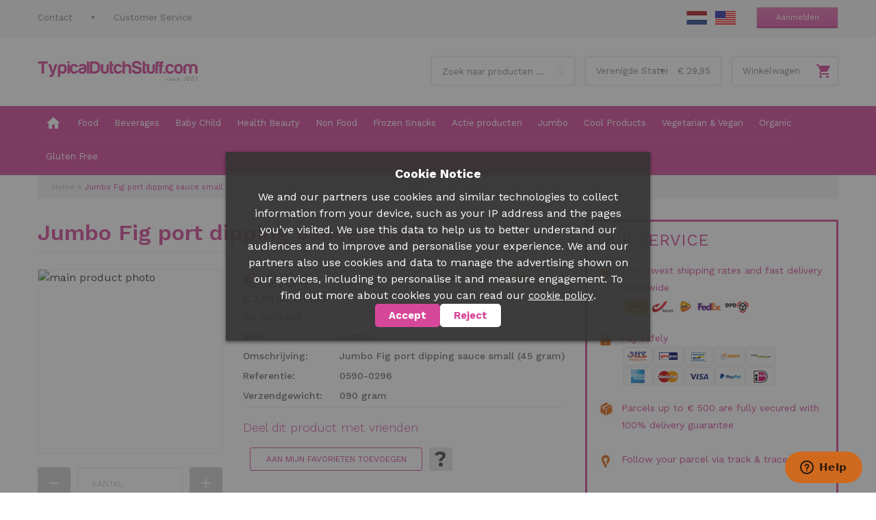

--- FILE ---
content_type: text/html; charset=UTF-8
request_url: https://www.typicaldutchstuff.com/en/jumbo-fig-port-dipping-sauce-small.html
body_size: 62039
content:
 <!doctype html><html lang="nl"><head prefix="og: http://ogp.me/ns# fb: http://ogp.me/ns/fb# product: http://ogp.me/ns/product#"><script> var LOCALE = 'nl\u002DNL'; var BASE_URL = 'https\u003A\u002F\u002Fwww.typicaldutchstuff.com\u002Fen\u002F'; var require = { 'baseUrl': 'https\u003A\u002F\u002Fwww.typicaldutchstuff.com\u002Fstatic\u002Fversion1755751577\u002Ffrontend\u002FBest4u\u002Fstuff\u002Fnl_NL' };</script> <meta charset="utf-8"/>
<meta name="title" content="Jumbo Fig port dipping sauce small Order Online | Worldwide Delivery"/>
<meta name="description" content="Jumbo Fig port dipping sauce small online available - Worldwide delivery - Low shipping costs - 100% Delivery guarantee"/>
<meta name="keywords" content="Jumbo Fig port dipping sauce small"/>
<meta name="robots" content="INDEX,FOLLOW"/>
<meta name="viewport" content="width=device-width, initial-scale=1, maximum-scale=1.0, user-scalable=no"/>
<meta name="format-detection" content="telephone=no"/>
<title>Jumbo Fig port dipping sauce small Order Online | Worldwide Delivery</title>










<script  type="text/javascript"  src="https://www.typicaldutchstuff.com/static/version1755751577/frontend/Best4u/stuff/nl_NL/requirejs/require.min.js"></script>
<script  type="text/javascript"  src="https://www.typicaldutchstuff.com/static/version1755751577/frontend/Best4u/stuff/nl_NL/requirejs-min-resolver.min.js"></script>
<script  type="text/javascript"  src="https://www.typicaldutchstuff.com/static/version1755751577/frontend/Best4u/stuff/nl_NL/mage/requirejs/mixins.min.js"></script>
<script  type="text/javascript"  src="https://www.typicaldutchstuff.com/static/version1755751577/frontend/Best4u/stuff/nl_NL/requirejs-config.min.js"></script>
<link  rel="canonical" href="https://www.typicaldutchstuff.com/en/jumbo-fig-port-dipping-sauce-small.html" />
<link  rel="alternate" hreflang="en" href="https://www.typicaldutchstuff.com/en/jumbo-fig-port-dipping-sauce-small.html" />
<link  rel="alternate" hreflang="nl" href="https://www.typicaldutchstuff.com/nl/jumbo-vijgen-port-dipper-klein.html" />
<link  rel="icon" type="image/x-icon" href="https://www.typicaldutchstuff.com/media/favicon/websites/2/favicon.ico" />
<link  rel="shortcut icon" type="image/x-icon" href="https://www.typicaldutchstuff.com/media/favicon/websites/2/favicon.ico" />
   <script type="application/ld+json">[{"@context":"https:\/\/schema.org","@type":"Product","name":"Jumbo Fig port dipping sauce small","description":"Jumbo Fig port dipping sauce small (45 gram)","brand":{"@type":"Brand","name":"Jumbo"},"image":"https:\/\/www.typicaldutchstuff.com\/media\/catalog\/product\/cache\/9dd3e46ff2060608618ae5fa799a3cc1\/0\/7\/070520190419_186168POT-1_720x720.png","offers":{"@type":"Offer","price":"2.88","priceCurrency":"EUR","priceValidUntil":"2026-04-24","itemCondition":"https:\/\/schema.org\/newCondition","availability":"https:\/\/schema.org\/InStock","url":"https:\/\/www.typicaldutchstuff.com\/en\/jumbo-fig-port-dipping-sauce-small.html","hasMerchantReturnPolicy":{"@type":"MerchantReturnPolicy","returnMethod":"https:\/\/schema.org\/ReturnByMail","merchantReturnLink":"https:\/\/www.typicaldutchstuff.com\/en\/return-and-refund-policy"},"shippingDetails":{"weight":{"@type":"QuantitativeValue","value":0.09,"unitCode":"KGM"},"shippingOrigin":{"addressCountry":"NL","postalCode":"2222 AT","addressRegion":"Zuid-Holland","@type":"DefinedRegion"}}},"sku":"0590-0296","weight":{"@type":"QuantitativeValue","value":0.09,"unitCode":"KGM"}}]</script>   <script>
        window.getWpGA4Cookie = function(name) {
            match = document.cookie.match(new RegExp(name + '=([^;]+)'));
            if (match) return decodeURIComponent(match[1].replace(/\+/g, ' ')) ;
        };

        window.dataLayer = window.dataLayer || [];
                var dl4Objects = [{"pageName":"Jumbo Fig port dipping sauce small Order Online | Worldwide Delivery","pageType":"product","ecommerce":{"currency":"EUR","value":2.64,"items":[{"item_name":"Jumbo Fig port dipping sauce small","affiliation":"TypicalDutchStuff - TypicalDutchStuff - EN Stuff","item_id":"111835","price":2.64,"item_category":"Jumbo","item_list_name":"Jumbo","item_list_id":"3145","item_stock_status":"In stock","item_sale_product":"No","item_reviews_count":"0","item_reviews_score":"0"}]},"event":"view_item"}];
        for (var i in dl4Objects) {
            window.dataLayer.push({ecommerce: null});
            window.dataLayer.push(dl4Objects[i]);
        }
         var wpGA4Cookies = ['wp_ga4_user_id','wp_ga4_customerGroup'];
        wpGA4Cookies.map(function(cookieName) {
            var cookieValue = window.getWpGA4Cookie(cookieName);
            if (cookieValue) {
                var dl4Object = {};
                dl4Object[cookieName.replace('wp_ga4_', '')] = cookieValue;
                window.dataLayer.push(dl4Object);
            }
        });</script>
   <!-- Google Tag Manager -->
<script>(function(w,d,s,l,i){w[l]=w[l]||[];w[l].push({'gtm.start':
new Date().getTime(),event:'gtm.js'});var f=d.getElementsByTagName(s)[0],
j=d.createElement(s),dl=l!='dataLayer'?'&l='+l:'';j.async=true;j.src=
'https://www.googletagmanager.com/gtm.js?id='+i+dl;f.parentNode.insertBefore(j,f);
})(window,document,'script','dataLayer','GTM-WK4N4NQ');</script>
<!-- End Google Tag Manager -->  <script type="application/ld+json">[{"@context":"https:\/\/schema.org","@type":"WebSite","url":"https:\/\/www.typicaldutchstuff.com\/en\/"}]</script>  <style type="text/css" data-type="criticalCss">@media only screen and (max-width:767px){.footer-bottom,.header.content,.navigation,.page-header .header.panel,.page-main{-webkit-box-sizing:border-box;-moz-box-sizing:border-box;-ms-box-sizing:border-box;box-sizing:border-box;margin-left:auto;margin-right:auto}.navigation li.parent>a{width:90%}.minicart-wrapper{margin-left:0}.minicart-wrapper a{font-size:0;padding:0;min-width:40px}.minicart-wrapper a .count{-webkit-border-radius:50%;-moz-border-radius:50%;-ms-border-radius:50%;border-radius:50%;background:#fff;border:1px solid #d54899;color:#d54899;font-size:12px;font-weight:700;line-height:16px;min-width:16px;padding:2px;position:absolute;right:-10px;text-align:center;top:-10px;z-index:1}.minicart-wrapper a .count:after,.minicart-wrapper a .count:before{content:none}.minicart-wrapper a .weight{display:none;font-size:12px;vertical-align:middle;margin:0 40px 0 10px}.block-search .block-content{margin-bottom:0}.page-main{padding:20px 0 30px}.page-header .header.panel{padding-bottom:5px;padding-top:5px}.page-header .header.panel:after,.page-header .header.panel:before{content:'';display:table}.page-header .header.panel:after{clear:both}.panel.header .switcher.language{margin:0 15px!important}.header.content{padding:5px 0!important}.header.content .quick-access{margin:5px 0}.top-shipping-method{margin-left:0;width:189px}.top-shipping-method #shipping-info select{float:left;margin-top:0;width:126px}.page-footer .footer-bottom-container .footer-bottom{padding:10px 0!important}.page-footer .footer-bottom-container .footer-bottom .footer-bottom-shipments{margin:0 0 10px;text-align:center;width:100%}.page-footer .footer-bottom-container .footer-bottom .footer-bottom-shipments img{margin-left:20px}.page-footer .footer-bottom-container .footer-bottom .footer-bottom-shipments img:first-child{margin-left:0}.page-footer .footer-bottom-container .footer-bottom .footer-bottom-payments{text-align:center;width:100%}.slideshow-block{margin:0 0 20px}.slideshow-block .slideshow{margin:0 0 20px!important}.columns .column.main{max-width:100%}}@media only screen and (max-width:1200px){.header.content .kiyoh{display:inline-block;float:none}.header.content .quick-access{float:none;text-align:center}.header-top-links ul li{margin:0 0 0 22px;padding-left:26px}.top-shipping-method{display:inline-block;float:none}.page-footer .footer-bottom-container .footer-bottom{padding:20px 0}.page-footer .footer-bottom-container .footer-bottom .footer-bottom-shipments img{margin-left:25px}.slideshow-block .slideshow{float:none;margin:0 auto 25px;width:100%}.slideshow-block .slideshow-right-block{height:auto;padding:19px;width:100%}}@media only screen and (max-width:1024px){.header-top-links{-webkit-border-radius:2px;-moz-border-radius:2px;-ms-border-radius:2px;border-radius:2px;background:#fff;border:1px solid #dadada;position:relative}.header-top-links:after{color:#bababa;content:'\f0d7';display:block;font-size:16px;font-weight:700;line-height:30px;position:absolute;right:20px;top:0}.header-top-links label{border-bottom:2px solid #f2f2f2;color:#898989;display:block;font-size:12px;height:30px;line-height:30px;min-width:110px;padding:0 40px 0 10px;text-align:left}.header-top-links ul{-webkit-box-shadow:0 1px 5px 0 rgba(0,0,0,.1);-moz-box-shadow:0 1px 5px 0 rgba(0,0,0,.1);-ms-box-shadow:0 1px 5px 0 rgba(0,0,0,.1);box-shadow:0 1px 5px 0 rgba(0,0,0,.1);background:#fff;border:1px solid #dadada;display:none;left:-1px;padding:5px 0 10px;position:absolute;top:34px;width:160px;z-index:5}.header-top-links ul li{display:block;float:none;line-height:20px;margin:0!important;padding:3px 10px!important;text-align:left}.header-top-links ul li:before{display:none}.header-top-links ul li a{line-height:20px}.panel.header .switcher.language{margin:0 20px}.page-footer .footer-bottom-container .footer-bottom{padding:10px 0}.page-footer .footer-bottom-container .footer-bottom .footer-bottom-shipments{margin:0 0 10px;text-align:center;width:100%}.page-footer .footer-bottom-container .footer-bottom .footer-bottom-shipments img{float:none}.page-footer .footer-bottom-container .footer-bottom .footer-bottom-payments{text-align:center;width:100%}}@media only screen and (max-width:480px){.header-top-links label{max-width:90px;min-width:90px}.header-top-links ul{width:100%}.header-top-right{margin-top:-34px;text-align:center;width:100%}.panel.header .switcher{float:right;margin:0 0 7px 10px}.panel.header .switcher.language{margin:0!important;padding:9px 0}.panel.header .switcher.language ul li{margin:0 0 0 8px}.top-account-button{-webkit-box-sizing:border-box;-moz-box-sizing:border-box;-ms-box-sizing:border-box;box-sizing:border-box;border:0;display:inline-block;float:none;width:100%}.top-account-button a{border-bottom:0;height:30px;line-height:32px}.header.content .kiyoh{display:none!important}.page-footer .footer-bottom-container{display:none}.home-top-text p{font-size:13px}.slideshow-block .slideshow{display:none}.slideshow-block .slideshow-right-block{padding:12px!important}.slideshow-block .slideshow-right-block .title{font-size:16px;line-height:20px;margin-bottom:8px;padding-bottom:6px}.slideshow-block .slideshow-right-block .content p{font-size:12px;line-height:18px;margin-bottom:12px}}#pre-div .cssload-loader{position:relative;left:calc(50% - 31px);top:calc(50% - 31px);width:62px;height:62px;border-radius:50%;-o-border-radius:50%;-ms-border-radius:50%;-webkit-border-radius:50%;-moz-border-radius:50%;perspective:780px}#pre-div .cssload-inner{position:absolute;width:100%;height:100%;box-sizing:border-box;-o-box-sizing:border-box;-ms-box-sizing:border-box;-webkit-box-sizing:border-box;-moz-box-sizing:border-box;border-radius:50%;-o-border-radius:50%;-ms-border-radius:50%;-webkit-border-radius:50%;-moz-border-radius:50%}#pre-div .cssload-inner.cssload-one{left:0;top:0;animation:1.15s linear infinite cssload-rotate-one;-o-animation:1.15s linear infinite cssload-rotate-one;-ms-animation:cssload-rotate-one 1.15s linear infinite;-webkit-animation:1.15s linear infinite cssload-rotate-one;-moz-animation:1.15s linear infinite cssload-rotate-one;border-bottom:3px solid #000}#pre-div .cssload-inner.cssload-two{right:0;top:0;animation:1.15s linear infinite cssload-rotate-two;-o-animation:1.15s linear infinite cssload-rotate-two;-ms-animation:cssload-rotate-two 1.15s linear infinite;-webkit-animation:1.15s linear infinite cssload-rotate-two;-moz-animation:1.15s linear infinite cssload-rotate-two;border-right:3px solid #000}#pre-div .cssload-inner.cssload-three{right:0;bottom:0;animation:1.15s linear infinite cssload-rotate-three;-o-animation:1.15s linear infinite cssload-rotate-three;-ms-animation:cssload-rotate-three 1.15s linear infinite;-webkit-animation:1.15s linear infinite cssload-rotate-three;-moz-animation:1.15s linear infinite cssload-rotate-three;border-top:3px solid #000}@media only screen and (max-width:767px){.footer-bottom,.header.content,.navigation,.page-header .header.panel,.page-main{-webkit-box-sizing:border-box;-moz-box-sizing:border-box;-ms-box-sizing:border-box;box-sizing:border-box;margin-left:auto;margin-right:auto}.navigation li.parent>a{width:90%}.minicart-wrapper{margin-left:0}.minicart-wrapper a{font-size:0;padding:0;min-width:40px}.minicart-wrapper a .count{-webkit-border-radius:50%;-moz-border-radius:50%;-ms-border-radius:50%;border-radius:50%;background:#fff;border:1px solid #d54899;color:#d54899;font-size:12px;font-weight:700;line-height:16px;min-width:16px;padding:2px;position:absolute;right:-10px;text-align:center;top:-10px;z-index:1}.minicart-wrapper a .count:after,.minicart-wrapper a .count:before{content:none}.minicart-wrapper a .weight{display:none;font-size:12px;vertical-align:middle;margin:0 40px 0 10px}.block-search .block-content{margin-bottom:0}.page-main{padding:20px 0 30px}.page-header .header.panel{padding-bottom:5px;padding-top:5px}.page-header .header.panel:after,.page-header .header.panel:before{content:'';display:table}.page-header .header.panel:after{clear:both}.panel.header .switcher.language{margin:0 15px!important}.header.content{padding:5px 0!important}.header.content .quick-access{margin:5px 0}.top-shipping-method{margin-left:0;width:189px}.top-shipping-method #shipping-info select{float:left;margin-top:0;width:126px}.page-footer .footer-bottom-container .footer-bottom{padding:10px 0!important}.page-footer .footer-bottom-container .footer-bottom .footer-bottom-shipments{margin:0 0 10px;text-align:center;width:100%}.page-footer .footer-bottom-container .footer-bottom .footer-bottom-shipments img{margin-left:20px}.page-footer .footer-bottom-container .footer-bottom .footer-bottom-shipments img:first-child{margin-left:0}.page-footer .footer-bottom-container .footer-bottom .footer-bottom-payments{text-align:center;width:100%}.slideshow-block{margin:0 0 20px}.slideshow-block .slideshow{margin:0 0 20px!important}.home-categories{margin:0 0 25px}.home-categories ul.block-items li.item{float:none;height:185px!important;margin:20px auto 0;max-width:370px;width:100%}.home-categories ul.block-items li.item:first-child{margin:0 auto}.home-categories ul.block-items li.item .category_image .more-info{font-size:14px!important;line-height:40px!important;padding:0 44px!important}.columns .column.main{max-width:100%}}.home-categories{min-height:185px}.home-categories ul.block-items{margin:0;padding:0}.home-categories ul.block-items li.item{-webkit-border-radius:2px;-moz-border-radius:2px;-ms-border-radius:2px;border-radius:2px;-webkit-box-shadow:0 0 5px 0 rgba(0,0,0,.1);-moz-box-shadow:0 0 5px 0 rgba(0,0,0,.1);-ms-box-shadow:0 0 5px 0 rgba(0,0,0,.1);box-shadow:0 0 5px 0 rgba(0,0,0,.1);height:185px;list-style-type:none}.home-categories ul.block-items li.item .category_image{display:block;height:100%;overflow:hidden;position:relative;width:100%}.home-categories ul.block-items li.item .category_image img{-webkit-transform:translateX(-50%) translateY(-50%);-moz-transform:translateX(-50%) translateY(-50%);-ms-transform:translateX(-50%) translateY(-50%);transform:translateX(-50%) translateY(-50%);left:50%;position:absolute;top:50%}.home-categories ul.block-items li.item .category_image .more-info{-webkit-border-radius:3px;-moz-border-radius:3px;-ms-border-radius:3px;border-radius:3px;-webkit-box-sizing:border-box;-moz-box-sizing:border-box;-ms-box-sizing:border-box;box-sizing:border-box;-webkit-transform:translateX(-50%);-moz-transform:translateX(-50%);-ms-transform:translateX(-50%);transform:translateX(-50%);background:#d54899;border:1px solid #d54899;color:#fff;display:block;font-size:14px;left:50%;line-height:40px;padding:0 44px;position:absolute;text-transform:uppercase;top:-45px}@media only screen and (max-width:1200px){.header.content .kiyoh{display:inline-block;float:none}.header.content .quick-access{float:none;text-align:center}.header-top-links ul li{margin:0 0 0 22px;padding-left:26px}.top-shipping-method{display:inline-block;float:none}.page-footer .footer-bottom-container .footer-bottom{padding:20px 0}.page-footer .footer-bottom-container .footer-bottom .footer-bottom-shipments img{margin-left:25px}.slideshow-block .slideshow{float:none;margin:0 auto 25px;width:100%}.slideshow-block .slideshow-right-block{height:auto;padding:19px;width:100%}.home-categories{min-height:15.416vw}.home-categories ul.block-items li.item{height:15.416vw}}@media only screen and (max-width:1024px){.header-top-links{-webkit-border-radius:2px;-moz-border-radius:2px;-ms-border-radius:2px;border-radius:2px;background:#fff;border:1px solid #dadada;position:relative}.header-top-links:after{color:#bababa;content:'\f0d7';display:block;font-size:16px;font-weight:700;line-height:30px;position:absolute;right:20px;top:0}.header-top-links label{border-bottom:2px solid #f2f2f2;color:#898989;display:block;font-size:12px;height:30px;line-height:30px;min-width:110px;padding:0 40px 0 10px;text-align:left}.header-top-links ul{-webkit-box-shadow:0 1px 5px 0 rgba(0,0,0,.1);-moz-box-shadow:0 1px 5px 0 rgba(0,0,0,.1);-ms-box-shadow:0 1px 5px 0 rgba(0,0,0,.1);box-shadow:0 1px 5px 0 rgba(0,0,0,.1);background:#fff;border:1px solid #dadada;display:none;left:-1px;padding:5px 0 10px;position:absolute;top:34px;width:160px;z-index:5}.header-top-links ul li{display:block;float:none;line-height:20px;margin:0!important;padding:3px 10px!important;text-align:left}.header-top-links ul li:before{display:none}.header-top-links ul li a{line-height:20px}.panel.header .switcher.language{margin:0 20px}.page-footer .footer-bottom-container .footer-bottom{padding:10px 0}.page-footer .footer-bottom-container .footer-bottom .footer-bottom-shipments{margin:0 0 10px;text-align:center;width:100%}.page-footer .footer-bottom-container .footer-bottom .footer-bottom-shipments img{float:none}.page-footer .footer-bottom-container .footer-bottom .footer-bottom-payments{text-align:center;width:100%}.home-categories ul.block-items li.item .category_image .more-info{font-size:12px;line-height:30px;padding:0 25px}}@media only screen and (max-width:480px){.header-top-links label{max-width:90px;min-width:90px}.header-top-links ul{width:100%}.header-top-right{margin-top:-34px;text-align:center;width:100%}.panel.header .switcher{float:right;margin:0 0 7px 10px}.panel.header .switcher.language{margin:0!important;padding:9px 0}.panel.header .switcher.language ul li{margin:0 0 0 8px}.top-account-button{-webkit-box-sizing:border-box;-moz-box-sizing:border-box;-ms-box-sizing:border-box;box-sizing:border-box;border:0;display:inline-block;float:none;width:100%}.top-account-button a{border-bottom:0;height:30px;line-height:32px}.header.content .kiyoh{display:none!important}.page-footer .footer-bottom-container{display:none}.home-top-text p{font-size:13px}.slideshow-block .slideshow{display:none}.slideshow-block .slideshow-right-block{padding:12px!important}.slideshow-block .slideshow-right-block .title{font-size:16px;line-height:20px;margin-bottom:8px;padding-bottom:6px}.slideshow-block .slideshow-right-block .content p{font-size:12px;line-height:18px;margin-bottom:12px}.slideshow-block .slideshow-right-block .content strong{font-size:14px;line-height:18px}.home-categories ul.block-items li.item{height:150px!important}.home-categories ul.block-items li.item .category_image .more-info{line-height:36px!important;padding:0 32px!important}}.cssload-loader{position:absolute;left:calc(50% - 31px);top:calc(50% - 31px);width:62px;height:62px;border-radius:50%;-o-border-radius:50%;-ms-border-radius:50%;-webkit-border-radius:50%;-moz-border-radius:50%;perspective:780px}.cssload-inner{position:absolute;width:100%;height:100%;box-sizing:border-box;-o-box-sizing:border-box;-ms-box-sizing:border-box;-webkit-box-sizing:border-box;-moz-box-sizing:border-box;border-radius:50%;-o-border-radius:50%;-ms-border-radius:50%;-webkit-border-radius:50%;-moz-border-radius:50%}.cssload-inner.cssload-one{left:0;top:0;animation:1.15s linear infinite cssload-rotate-one;-o-animation:1.15s linear infinite cssload-rotate-one;-ms-animation:cssload-rotate-one 1.15s linear infinite;-webkit-animation:1.15s linear infinite cssload-rotate-one;-moz-animation:1.15s linear infinite cssload-rotate-one;border-bottom:3px solid #000}.cssload-inner.cssload-two{right:0;top:0;animation:1.15s linear infinite cssload-rotate-two;-o-animation:1.15s linear infinite cssload-rotate-two;-ms-animation:cssload-rotate-two 1.15s linear infinite;-webkit-animation:1.15s linear infinite cssload-rotate-two;-moz-animation:1.15s linear infinite cssload-rotate-two;border-right:3px solid #000}.cssload-inner.cssload-three{right:0;bottom:0;animation:1.15s linear infinite cssload-rotate-three;-o-animation:1.15s linear infinite cssload-rotate-three;-ms-animation:cssload-rotate-three 1.15s linear infinite;-webkit-animation:1.15s linear infinite cssload-rotate-three;-moz-animation:1.15s linear infinite cssload-rotate-three;border-top:3px solid #000}@keyframes cssload-rotate-one{0%{transform:rotateX(35deg) rotateY(-45deg) rotateZ(0)}100%{transform:rotateX(35deg) rotateY(-45deg) rotateZ(360deg)}}@-o-keyframes cssload-rotate-one{0%{-o-transform:rotateX(35deg) rotateY(-45deg) rotateZ(0)}100%{-o-transform:rotateX(35deg) rotateY(-45deg) rotateZ(360deg)}}@-ms-keyframes cssload-rotate-one{0%{-ms-transform:rotateX(35deg) rotateY(-45deg) rotateZ(0)}100%{-ms-transform:rotateX(35deg) rotateY(-45deg) rotateZ(360deg)}}@-webkit-keyframes cssload-rotate-one{0%{-webkit-transform:rotateX(35deg) rotateY(-45deg) rotateZ(0)}100%{-webkit-transform:rotateX(35deg) rotateY(-45deg) rotateZ(360deg)}}@-moz-keyframes cssload-rotate-one{0%{-moz-transform:rotateX(35deg) rotateY(-45deg) rotateZ(0)}100%{-moz-transform:rotateX(35deg) rotateY(-45deg) rotateZ(360deg)}}@keyframes cssload-rotate-two{0%{transform:rotateX(50deg) rotateY(10deg) rotateZ(0)}100%{transform:rotateX(50deg) rotateY(10deg) rotateZ(360deg)}}@-o-keyframes cssload-rotate-two{0%{-o-transform:rotateX(50deg) rotateY(10deg) rotateZ(0)}100%{-o-transform:rotateX(50deg) rotateY(10deg) rotateZ(360deg)}}@-ms-keyframes cssload-rotate-two{0%{-ms-transform:rotateX(50deg) rotateY(10deg) rotateZ(0)}100%{-ms-transform:rotateX(50deg) rotateY(10deg) rotateZ(360deg)}}@-webkit-keyframes cssload-rotate-two{0%{-webkit-transform:rotateX(50deg) rotateY(10deg) rotateZ(0)}100%{-webkit-transform:rotateX(50deg) rotateY(10deg) rotateZ(360deg)}}@-moz-keyframes cssload-rotate-two{0%{-moz-transform:rotateX(50deg) rotateY(10deg) rotateZ(0)}100%{-moz-transform:rotateX(50deg) rotateY(10deg) rotateZ(360deg)}}@keyframes cssload-rotate-three{0%{transform:rotateX(35deg) rotateY(55deg) rotateZ(0)}100%{transform:rotateX(35deg) rotateY(55deg) rotateZ(360deg)}}@-o-keyframes cssload-rotate-three{0%{-o-transform:rotateX(35deg) rotateY(55deg) rotateZ(0)}100%{-o-transform:rotateX(35deg) rotateY(55deg) rotateZ(360deg)}}@-ms-keyframes cssload-rotate-three{0%{-ms-transform:rotateX(35deg) rotateY(55deg) rotateZ(0)}100%{-ms-transform:rotateX(35deg) rotateY(55deg) rotateZ(360deg)}}@-webkit-keyframes cssload-rotate-three{0%{-webkit-transform:rotateX(35deg) rotateY(55deg) rotateZ(0)}100%{-webkit-transform:rotateX(35deg) rotateY(55deg) rotateZ(360deg)}}@-moz-keyframes cssload-rotate-three{0%{-moz-transform:rotateX(35deg) rotateY(55deg) rotateZ(0)}100%{-moz-transform:rotateX(35deg) rotateY(55deg) rotateZ(360deg)}}h2{color:#414141;font-size:2.6rem;color:26px;font-weight:700;line-height:1.1;margin-top:2.5rem;margin-bottom:2rem}@media only screen and (max-width:1200px){.mobile-nav-wrapper{background:#d54899;width:100%}.nav-toggle{color:#fff;display:block;margin:0 1.25%;min-height:40px;position:relative;width:97%}.nav-toggle:after{content:'\f0c9';font-size:32px;font-weight:700;line-height:40px;position:absolute;right:0;top:0}.nav-toggle span{display:block;font-size:23px;font-weight:600;line-height:40px;text-transform:uppercase}.navigation{padding:0}.navigation li.level0{border-bottom:1px solid #e0e0e0}.navigation li.level0:first-child{border-top:1px solid #e0e0e0}.navigation li.parent{position:relative}.navigation li.parent>a{-webkit-box-sizing:border-box;-moz-box-sizing:border-box;-ms-box-sizing:border-box;box-sizing:border-box;display:block;position:relative;width:95%}.navigation ul.level0{padding-left:15px!important}.navigation ul.level0>.level1{font-weight:400}.navigation .submenu:not(:first-child) ul>li a{line-height:34px!important}.nav-sections{-webkit-overflow-scrolling:touch;height:100%;left:-80%;left:calc(-1*(100% - 54px));overflow:auto;position:fixed;top:0;width:80%;width:calc(100% - 54px)}.nav-sections-items{position:relative;z-index:1}.nav-sections-items:after,.nav-sections-items:before{content:'';display:table}.nav-sections-items:after{clear:both}.nav-sections-item-title{box-sizing:border-box;float:left;height:60px;line-height:60px;margin-bottom:20px;text-align:center;width:100%}.nav-sections-item-title a{color:#414141;display:block;font-size:23px;font-weight:600;line-height:60px;text-transform:uppercase}.nav-sections-item-content{box-sizing:border-box;float:left;padding:0 20px;width:100%}.nav-sections-item-content:after,.nav-sections-item-content:before{content:'';display:table}.nav-sections-item-content:after{clear:both}.navigation{background:#fff;box-sizing:border-box}.navigation ul{margin:0;padding:0}.navigation li{margin:0}.navigation a{display:block;padding:0 0 0 15px;color:#888;text-decoration:none}.navigation .level0{border-top:0;font-size:1.6rem}.navigation .level0>.level-top{font-weight:400;line-height:34px;padding:0 0 0 15px;text-transform:none;word-wrap:break-word}.navigation .level0>.level1{font-weight:600}.navigation .level0.active>a:not(.ui-state-active){border:0 solid #ff5501;color:#d54899}.navigation .level0.active>a:not(.ui-state-active) span:not(.ui-menu-icon){margin-left:0}.navigation .submenu>li{word-wrap:break-word}.navigation .submenu:not(:first-child){font-size:15px;font-weight:400;line-height:34px;left:auto!important;overflow-x:hidden;padding:0;position:relative;top:auto!important}.navigation .submenu:not(:first-child)>li>a{padding-left:15px}.navigation .submenu:not(:first-child)>li:last-child{margin-bottom:0}.navigation .submenu:not(:first-child) ul{display:block;padding-left:15px}.navigation .submenu:not(:first-child) ul>li{margin:0}.navigation .submenu:not(:first-child) ul>li a{color:#888;display:block;line-height:normal}.header.content .kiyoh{display:inline-block;float:none}.header.content .quick-access{float:none;text-align:center}.header-top-links ul li{margin:0 0 0 22px;padding-left:26px}.top-shipping-method{display:inline-block;float:none}.slideshow-block .slideshow{float:none;margin:0 auto 25px;width:100%}}@media only screen and (max-width:480px){.header-top-links label{max-width:90px;min-width:90px}.header-top-links ul{width:100%}.header-top-right{margin-top:-34px;text-align:center;width:100%}.panel.header .switcher{float:right;margin:0 0 7px 10px}.panel.header .switcher.language{margin:0!important;padding:9px 0}.panel.header .switcher.language ul li{margin:0 0 0 8px}.top-account-button{-webkit-box-sizing:border-box;-moz-box-sizing:border-box;-ms-box-sizing:border-box;box-sizing:border-box;border:0;display:inline-block;float:none;width:100%}.top-account-button a{border-bottom:0;height:30px;line-height:32px}.header.content .kiyoh{display:none!important}.home-top-text p{font-size:13px}.slideshow-block .slideshow{display:none}}@media screen and (min-width:768px){@media only screen and (max-width:1200px){.header.content,.page-header .header.panel,.page-main{margin-left:1.25%!important;margin-right:1.25%!important;width:97.5%!important}}@media only screen and (max-width:1024px){.columns{display:-webkit-flex;display:-ms-flexbox;display:flex;-webkit-flex-wrap:wrap;flex-wrap:wrap;box-sizing:border-box}.columns:after{clear:both;content:' ';display:block;height:0;overflow:hidden;visibility:hidden}.columns .column.main{-webkit-flex-basis:100%;flex-basis:100%;-webkit-flex-grow:1;flex-grow:1;-ms-flex-order:1;-webkit-order:1;order:1;width:100%}}@media only screen and (max-width:480px){.header.content,.navigation,.page-header .header.panel,.page-main{margin-left:3%!important;margin-right:3%!important;width:94%!important}}@media only screen and (max-width:1200px){.mobile-nav-wrapper{background:#d54899;width:100%}.nav-toggle{color:#fff;display:block;margin:0 1.25%;min-height:40px;position:relative;width:97%}.nav-toggle:after{content:'\f0c9';font-size:32px;font-weight:700;line-height:40px;position:absolute;right:0;top:0}.nav-toggle span{display:block;font-size:23px;font-weight:600;line-height:40px;text-transform:uppercase}.navigation{padding:0}.navigation li.level0{border-bottom:1px solid #e0e0e0}.navigation li.level0:first-child{border-top:1px solid #e0e0e0}.navigation li.parent{position:relative}.navigation li.parent>a{-webkit-box-sizing:border-box;-moz-box-sizing:border-box;-ms-box-sizing:border-box;box-sizing:border-box;display:block;position:relative;width:95%}.navigation ul.level0{padding-left:15px!important}.navigation ul.level0>.level1{font-weight:400}.navigation .submenu:not(:first-child) ul>li a{line-height:34px!important}.nav-sections{-webkit-overflow-scrolling:touch;height:100%;left:-80%;left:calc(-1*(100% - 54px));overflow:auto;position:fixed;top:0;width:80%;width:calc(100% - 54px)}.nav-sections-items{position:relative;z-index:1}.nav-sections-items:after,.nav-sections-items:before{content:'';display:table}.nav-sections-items:after{clear:both}.nav-sections-item-title{box-sizing:border-box;float:left;height:60px;line-height:60px;margin-bottom:20px;text-align:center;width:100%}.nav-sections-item-title a{color:#414141;display:block;font-size:23px;font-weight:600;line-height:60px;text-transform:uppercase}.nav-sections-item-content{box-sizing:border-box;float:left;padding:0 20px;width:100%}.nav-sections-item-content:after,.nav-sections-item-content:before{content:'';display:table}.nav-sections-item-content:after{clear:both}.navigation{background:#fff;box-sizing:border-box}.navigation ul{margin:0;padding:0}.navigation li{margin:0}.navigation a{display:block;padding:0 0 0 15px;color:#888;text-decoration:none}.navigation .level0{border-top:0;font-size:1.6rem}.navigation .level0>.level-top{font-weight:400;line-height:34px;padding:0 0 0 15px;text-transform:none;word-wrap:break-word}.navigation .level0>.level1{font-weight:600}.navigation .level0.active>a:not(.ui-state-active){border:0 solid #ff5501;color:#d54899}.navigation .level0.active>a:not(.ui-state-active) span:not(.ui-menu-icon){margin-left:0}.navigation .submenu>li{word-wrap:break-word}.navigation .submenu:not(:first-child){font-size:15px;font-weight:400;line-height:34px;left:auto!important;overflow-x:hidden;padding:0;position:relative;top:auto!important}.navigation .submenu:not(:first-child)>li>a{padding-left:15px}.navigation .submenu:not(:first-child)>li:last-child{margin-bottom:0}.navigation .submenu:not(:first-child) ul{display:block;padding-left:15px}.navigation .submenu:not(:first-child) ul>li{margin:0}.navigation .submenu:not(:first-child) ul>li a{color:#888;display:block;line-height:normal}}.search-autocomplete{display:none!important;height:0!important;overflow:hidden!important}.block-search{z-index:10000}.custom-slider{position:relative;padding:0 0 20px}#pre-div{background-color:#fff;bottom:0;height:100%;width:100%;left:0;position:absolute;right:0;top:0;z-index:10000}@media only screen and (max-width:1200px){.minicart-wrapper{display:inline-block;float:none;vertical-align:top}.block-search{display:inline-block;float:none!important;position:relative;vertical-align:top}}@media only screen and (max-width:639px){.block-search{display:block;margin:0 auto 10px;max-width:100%;width:100%}}@media only screen and (max-width:1200px){.header.content{padding:10px 0!important;text-align:center}.logo{display:inline-block;float:none}}@media all and (min-width:768px),print{.header.content:after,.header.content:before,.page-header .header.panel:after,.page-header .header.panel:before{content:'';display:table}.header.content:after,.page-header .header.panel:after{clear:both}.column.main{box-sizing:border-box;min-height:300px}.header.content,.navigation,.page-header .header.panel,.page-main{-webkit-box-sizing:border-box;-moz-box-sizing:border-box;-ms-box-sizing:border-box;box-sizing:border-box;margin-left:auto;margin-right:auto;max-width:1170px;width:auto}.page-main{padding:20px 0 50px;width:100%;-webkit-flex-grow:1;flex-grow:1;-webkit-flex-shrink:0;flex-shrink:0;-webkit-flex-basis:auto;flex-basis:auto}.page-layout-1column .column.main{width:100%;-ms-flex-order:2;-webkit-order:2;order:2}.block-search{float:left;position:relative;z-index:4}.search-autocomplete{margin-top:0}body,html{height:100%}.page-wrapper{display:-webkit-flex;display:-ms-flexbox;display:flex;-webkit-flex-direction:column;-ms-flex-direction:column;flex-direction:column;min-height:100%}.header.content{padding-top:20px;padding-bottom:20px}.page-header .header.panel{padding-bottom:10px;padding-top:10px}.header-top-links label{display:none}.header-top-links ul{padding:0}.header-top-links ul li{float:left}.header-top-links ul li a{line-height:32px}.header.content .quick-access{margin:10px 0}.top-shipping-method{margin-left:15px}.top-shipping-method #shipping-info select{margin-top:-2px;width:120px}.slideshow-block{margin:0 0 30px}}@media only screen and (max-width:1200px){.header.content .kiyoh{display:inline-block;float:none}.header.content .quick-access{float:none;text-align:center}.header-top-links ul li{margin:0 0 0 22px;padding-left:26px}.top-shipping-method{display:inline-block;float:none}.slideshow-block .slideshow{float:none;margin:0 auto 25px;width:100%}}@media only screen and (max-width:1024px){.navigation li.parent>a{width:93%}.header-top-links{-webkit-border-radius:2px;-moz-border-radius:2px;-ms-border-radius:2px;border-radius:2px;background:#fff;border:1px solid #dadada;position:relative}.header-top-links:after{color:#bababa;content:'\f0d7';display:block;font-size:16px;font-weight:700;line-height:30px;position:absolute;right:20px;top:0}.header-top-links label{border-bottom:2px solid #f2f2f2;color:#898989;display:block;font-size:12px;height:30px;line-height:30px;min-width:110px;padding:0 40px 0 10px;text-align:left}.header-top-links ul{-webkit-box-shadow:0 1px 5px 0 rgba(0,0,0,.1);-moz-box-shadow:0 1px 5px 0 rgba(0,0,0,.1);-ms-box-shadow:0 1px 5px 0 rgba(0,0,0,.1);box-shadow:0 1px 5px 0 rgba(0,0,0,.1);background:#fff;border:1px solid #dadada;display:none;left:-1px;padding:5px 0 10px;position:absolute;top:34px;width:160px;z-index:5}.header-top-links ul li{display:block;float:none;line-height:20px;margin:0!important;padding:3px 10px!important;text-align:left}.header-top-links ul li:before{display:none}.header-top-links ul li a{line-height:20px}.panel.header .switcher.language{margin:0 20px}}@media only screen and (max-width:639px){.header.content .quick-access{margin:0 0 5px}}@media only screen and (max-width:480px){.header-top-links label{max-width:90px;min-width:90px}.header-top-links ul{width:100%}.header-top-right{margin-top:-34px;text-align:center;width:100%}.panel.header .switcher{float:right;margin:0 0 7px 10px}.panel.header .switcher.language{margin:0!important;padding:9px 0}.panel.header .switcher.language ul li{margin:0 0 0 8px}.top-account-button{-webkit-box-sizing:border-box;-moz-box-sizing:border-box;-ms-box-sizing:border-box;box-sizing:border-box;border:0;display:inline-block;float:none;width:100%}.top-account-button a{border-bottom:0;height:30px;line-height:32px}.header.content .kiyoh{display:none!important}.home-top-text p{font-size:13px}.slideshow-block .slideshow{display:none}}@media only screen and (max-width:374px){.top-shipping-method{padding:0 5px 0 0;width:180px}.top-shipping-method #shipping-info select{padding:0 0 0 10px}.top-shipping-method #shipping-info .update-price{margin-left:5px}}}.cms-index-index .page-main{padding:10px 0 0}@media only screen and (max-width:767px){.header.content,.navigation,.page-header .header.panel,.page-main{-webkit-box-sizing:border-box;-moz-box-sizing:border-box;-ms-box-sizing:border-box;box-sizing:border-box;margin-left:auto;margin-right:auto}.navigation li.parent>a{width:90%}.minicart-wrapper{margin-left:0}.minicart-wrapper a{font-size:0;padding:0;min-width:40px}.minicart-wrapper a .count{-webkit-border-radius:50%;-moz-border-radius:50%;-ms-border-radius:50%;border-radius:50%;background:#fff;border:1px solid #d54899;color:#d54899;font-size:12px;font-weight:700;line-height:16px;min-width:16px;padding:2px;position:absolute;right:-10px;text-align:center;top:-10px;z-index:1}.minicart-wrapper a .count:after,.minicart-wrapper a .count:before{content:none}.minicart-wrapper a .weight{display:none;font-size:12px;vertical-align:middle;margin:0 40px 0 10px}.block-search .block-content{margin-bottom:0}.page-main{padding:20px 0 30px}.page-header .header.panel{padding-bottom:5px;padding-top:5px}.page-header .header.panel:after,.page-header .header.panel:before{content:'';display:table}.page-header .header.panel:after{clear:both}.panel.header .switcher.language{margin:0 15px!important}.header.content{padding:5px 0!important}.header.content .quick-access{margin:5px 0}.top-shipping-method{margin-left:0;width:189px}.top-shipping-method #shipping-info select{float:left;margin-top:0;width:126px}.slideshow-block{margin:0 0 20px}.slideshow-block .slideshow{margin:0 0 20px!important}.columns .column.main{max-width:100%}}.home-top-text{margin:0 0 10px}.home-top-text p{color:#555;font-size:15px;line-height:1;margin:0}.slideshow-block{overflow:hidden}.slideshow-block .slideshow{-webkit-border-radius:2px;-moz-border-radius:2px;-ms-border-radius:2px;border-radius:2px;-webkit-box-sizing:border-box;-moz-box-sizing:border-box;-ms-box-sizing:border-box;box-sizing:border-box;border:1px solid #f0f0f0;float:left;max-width:770px;width:65.812%}.slideshow-block .slideshow-right-block{-webkit-border-radius:2px;-moz-border-radius:2px;-ms-border-radius:2px;border-radius:2px;-webkit-box-sizing:border-box;-moz-box-sizing:border-box;-ms-box-sizing:border-box;box-sizing:border-box;background:#f9f9f9;border:1px solid #e5e5e5;float:right;height:400px;overflow:hidden;padding:15px 19px;width:31.625%}.slideshow-block .slideshow-right-block .title{border-bottom:1px solid #e5e5e5;color:#d54899;display:block;font-size:21px;line-height:24px;margin-bottom:11px;padding-bottom:10px}.slideshow-block .slideshow-right-block .content p{display:block;font-size:13px;line-height:18.5px;margin-bottom:20px}.slideshow-block .slideshow-right-block .content p:last-of-type{margin:0}.slideshow-block .slideshow-right-block .content strong{color:#d54899;display:block;font-size:16px;font-weight:400;line-height:20px}@media only screen and (max-width:1200px){.header.content .kiyoh{display:inline-block;float:none}.header.content .quick-access{float:none;text-align:center}.header-top-links ul li{margin:0 0 0 22px;padding-left:26px}.top-shipping-method{display:inline-block;float:none}.slideshow-block .slideshow{float:none;margin:0 auto 25px;width:100%}.slideshow-block .slideshow-right-block{height:auto;padding:19px;width:100%}}@media only screen and (max-width:1024px){.header-top-links{-webkit-border-radius:2px;-moz-border-radius:2px;-ms-border-radius:2px;border-radius:2px;background:#fff;border:1px solid #dadada;position:relative}.header-top-links:after{color:#bababa;content:'\f0d7';display:block;font-size:16px;font-weight:700;line-height:30px;position:absolute;right:20px;top:0}.header-top-links label{border-bottom:2px solid #f2f2f2;color:#898989;display:block;font-size:12px;height:30px;line-height:30px;min-width:110px;padding:0 40px 0 10px;text-align:left}.header-top-links ul{-webkit-box-shadow:0 1px 5px 0 rgba(0,0,0,.1);-moz-box-shadow:0 1px 5px 0 rgba(0,0,0,.1);-ms-box-shadow:0 1px 5px 0 rgba(0,0,0,.1);box-shadow:0 1px 5px 0 rgba(0,0,0,.1);background:#fff;border:1px solid #dadada;display:none;left:-1px;padding:5px 0 10px;position:absolute;top:34px;width:160px;z-index:5}.header-top-links ul li{display:block;float:none;line-height:20px;margin:0!important;padding:3px 10px!important;text-align:left}.header-top-links ul li:before{display:none}.header-top-links ul li a{line-height:20px}.panel.header .switcher.language{margin:0 20px}}@media only screen and (max-width:480px){.header-top-links label{max-width:90px;min-width:90px}.header-top-links ul{width:100%}.header-top-right{margin-top:-34px;text-align:center;width:100%}.panel.header .switcher{float:right;margin:0 0 7px 10px}.panel.header .switcher.language{margin:0!important;padding:9px 0}.panel.header .switcher.language ul li{margin:0 0 0 8px}.top-account-button{-webkit-box-sizing:border-box;-moz-box-sizing:border-box;-ms-box-sizing:border-box;box-sizing:border-box;border:0;display:inline-block;float:none;width:100%}.top-account-button a{border-bottom:0;height:30px;line-height:32px}.header.content .kiyoh{display:none!important}.home-top-text p{font-size:13px}.slideshow-block .slideshow{display:none}.slideshow-block .slideshow-right-block{padding:12px!important}.slideshow-block .slideshow-right-block .title{font-size:16px;line-height:20px;margin-bottom:8px;padding-bottom:6px}.slideshow-block .slideshow-right-block .content p{font-size:12px;line-height:18px;margin-bottom:12px}.slideshow-block .slideshow-right-block .content strong{font-size:14px;line-height:18px}}#pre-div{z-index:1!important;background-color:#fff;bottom:0;height:100%;width:100%;left:0;position:absolute;right:0;top:0}.slideshow-block .slideshow .custom-slider{padding:0}.custom-slider{position:relative;padding:0 0 20px}@media screen and (min-width:768px){@media only screen and (max-width:1200px){.header.content,.page-header .header.panel,.page-main{margin-left:1.25%!important;margin-right:1.25%!important;width:97.5%!important}}@media only screen and (max-width:1024px){.columns{display:-webkit-flex;display:-ms-flexbox;display:flex;-webkit-flex-wrap:wrap;flex-wrap:wrap;box-sizing:border-box}.columns:after{clear:both;content:' ';display:block;height:0;overflow:hidden;visibility:hidden}.columns .column.main{-webkit-flex-basis:100%;flex-basis:100%;-webkit-flex-grow:1;flex-grow:1;-ms-flex-order:1;-webkit-order:1;order:1;width:100%}}@media only screen and (max-width:480px){.header.content,.navigation,.page-header .header.panel,.page-main{margin-left:3%!important;margin-right:3%!important;width:94%!important}}@media only screen and (min-width:1201px){.nav-toggle{display:none}.nav-sections{background:#d54899;border-bottom:3px solid #ce5298}.navigation{min-height:49px;background:#d54899;font-size:13px;font-weight:400;height:inherit;left:auto;overflow:inherit;padding:0;position:relative;top:0;width:100%;z-index:3}.navigation li.level0{display:block;float:left;margin-bottom:-3px;border-top:none}.navigation li.level0 .submenu .submenu{left:200px!important;top:5px!important}.navigation .level0.home>.level-top{text-indent:-999em;width:46px}.navigation .level0.parent>.level-top{padding-right:11.5px!important}.navigation .level0 .submenu li a{line-height:18px;position:relative}.navigation .level0 .submenu li a:before{background:#ce5298;bottom:0;content:'';height:4px;left:0;position:absolute;right:100%;visibility:hidden}.nav-sections-item-title{display:none}.nav-sections-item-content{display:block!important}.nav-sections-item-content>*{display:none}.nav-sections-item-content>.navigation{display:block}.navigation ul{margin-top:0;margin-bottom:0;padding:0;position:relative}.navigation li.level1{position:relative}.navigation .level0{margin:0;display:inline-block;position:relative}.navigation .level0:last-child{margin-right:0;padding-right:0}.navigation .level0>.level-top{border-bottom:3px solid #ce5298!important;border:0;color:#fff;line-height:49px;padding:0 11.5px;text-decoration:none;box-sizing:border-box;position:relative;display:inline-block}.navigation .level0.active>.level-top{border-bottom:3px solid #d677ad!important;background:#dd75b0;border-color:#d677ad;border-style:solid;border-width:0 0 3px;color:#fff;text-decoration:none;display:inline-block}.navigation .level0 .submenu{background:#fafafa;border:1px solid #e0e0e0;box-shadow:0 0 5px 0 rgba(0,0,0,.1);font-size:13px;font-weight:400;min-width:250px;padding:0;display:none;left:0;margin:0!important;position:absolute;z-index:1}.navigation .level0 .submenu:before{content:'';display:block;position:absolute;width:100%;height:4px;left:0;top:-4px;z-index:1}.navigation .level0 .submenu a{display:block;line-height:inherit;color:#2f2f2f;padding:10px}.navigation .level0 .submenu .submenu{top:-1px!important;left:100%!important}.navigation .level0 .submenu li{margin:0;position:relative}}@media only screen and (max-width:1200px){.mobile-nav-wrapper{background:#d54899;width:100%}.nav-toggle{color:#fff;display:block;margin:0 1.25%;min-height:40px;position:relative;width:97%}.nav-toggle:after{content:'\f0c9';font-size:32px;font-weight:700;line-height:40px;position:absolute;right:0;top:0}.nav-toggle span{display:block;font-size:23px;font-weight:600;line-height:40px;text-transform:uppercase}.navigation{padding:0}.navigation li.level0{border-bottom:1px solid #e0e0e0}.navigation li.level0:first-child{border-top:1px solid #e0e0e0}.navigation li.level0:last-child{border-bottom:1px solid #e0e0e0!important}.navigation li.parent{position:relative}.navigation li.parent>a{-webkit-box-sizing:border-box;-moz-box-sizing:border-box;-ms-box-sizing:border-box;box-sizing:border-box;display:block;position:relative;width:95%}.navigation ul.level0{padding-left:15px!important}.navigation ul.level0>.level1{font-weight:400}.navigation .submenu:not(:first-child) ul>li a{line-height:34px!important}.nav-sections{-webkit-overflow-scrolling:touch;height:100%;left:-80%;left:calc(-1*(100% - 54px));overflow:auto;position:fixed;top:0;width:80%;width:calc(100% - 54px)}.nav-sections-items{position:relative;z-index:1}.nav-sections-items:after,.nav-sections-items:before{content:'';display:table}.nav-sections-items:after{clear:both}.nav-sections-item-title{box-sizing:border-box;float:left;height:60px;line-height:60px;margin-bottom:20px;text-align:center;width:100%}.nav-sections-item-title a{color:#414141;display:block;font-size:23px;font-weight:600;line-height:60px;text-transform:uppercase}.nav-sections-item-content{box-sizing:border-box;float:left;padding:0 20px;width:100%}.nav-sections-item-content:after,.nav-sections-item-content:before{content:'';display:table}.nav-sections-item-content:after{clear:both}.navigation{background:#fff;box-sizing:border-box}.navigation ul{margin:0;padding:0}.navigation li{margin:0}.navigation a{display:block;padding:0 0 0 15px;color:#888;text-decoration:none}.navigation .level0{border-top:0;font-size:1.6rem}.navigation .level0>.level-top{font-weight:400;line-height:34px;padding:0 0 0 15px;text-transform:none;word-wrap:break-word}.navigation .level0>.level1{font-weight:600}.navigation .level0.active>a:not(.ui-state-active){border:0 solid #ff5501;color:#d54899}.navigation .level0.active>a:not(.ui-state-active) span:not(.ui-menu-icon){margin-left:0}.navigation .submenu>li{word-wrap:break-word}.navigation .submenu:not(:first-child){font-size:15px;font-weight:400;line-height:34px;left:auto!important;overflow-x:hidden;padding:0;position:relative;top:auto!important}.navigation .submenu:not(:first-child)>li>a{padding-left:15px}.navigation .submenu:not(:first-child)>li:last-child{margin-bottom:0}.navigation .submenu:not(:first-child) ul{display:block;padding-left:15px}.navigation .submenu:not(:first-child) ul>li{margin:0}.navigation .submenu:not(:first-child) ul>li a{color:#888;display:block;line-height:normal}}.search-autocomplete{display:none!important;height:0!important;overflow:hidden!important}.block-search{z-index:10000}.custom-slider{position:relative;padding:0 0 20px}#pre-div{background-color:#fff;bottom:0;height:100%;width:100%;left:0;position:absolute;right:0;top:0;z-index:10000}@media only screen and (max-width:1200px){.minicart-wrapper{display:inline-block;float:none;vertical-align:top}.block-search{display:inline-block;float:none!important;position:relative;vertical-align:top}}@media only screen and (max-width:639px){.block-search{display:block;margin:0 auto 10px;max-width:100%;width:100%}}@media only screen and (max-width:1200px){.header.content{padding:10px 0!important;text-align:center}.logo{display:inline-block;float:none}}@media all and (min-width:768px),print{.header.content:after,.header.content:before,.page-header .header.panel:after,.page-header .header.panel:before{content:'';display:table}.header.content:after,.page-header .header.panel:after{clear:both}.column.main{box-sizing:border-box;min-height:300px}.header.content,.navigation,.page-header .header.panel,.page-main{-webkit-box-sizing:border-box;-moz-box-sizing:border-box;-ms-box-sizing:border-box;box-sizing:border-box;margin-left:auto;margin-right:auto;max-width:1170px;width:auto}.page-main{padding:20px 0 50px;width:100%;-webkit-flex-grow:1;flex-grow:1;-webkit-flex-shrink:0;flex-shrink:0;-webkit-flex-basis:auto;flex-basis:auto}.page-layout-1column .column.main{width:100%;-ms-flex-order:2;-webkit-order:2;order:2}.block-search{float:left;position:relative;z-index:4}.search-autocomplete{margin-top:0}body,html{height:100%}.page-wrapper{display:-webkit-flex;display:-ms-flexbox;display:flex;-webkit-flex-direction:column;-ms-flex-direction:column;flex-direction:column;min-height:100%}.header.content{padding-top:20px;padding-bottom:20px}.page-header .header.panel{padding-bottom:10px;padding-top:10px}.header-top-links label{display:none}.header-top-links ul{padding:0}.header-top-links ul li{float:left}.header-top-links ul li a{line-height:32px}.header.content .quick-access{margin:10px 0}.top-shipping-method{margin-left:15px}.top-shipping-method #shipping-info select{margin-top:-2px;width:120px}.slideshow-block{margin:0 0 30px}}@media only screen and (max-width:1200px){.header.content .kiyoh{display:inline-block;float:none}.header.content .quick-access{float:none;text-align:center}.header-top-links ul li{margin:0 0 0 22px;padding-left:26px}.top-shipping-method{display:inline-block;float:none}.slideshow-block .slideshow{float:none;margin:0 auto 25px;width:100%}.slideshow-block .slideshow-right-block{height:auto;padding:19px;width:100%}}@media only screen and (max-width:1024px){.navigation li.parent>a{width:93%}.header-top-links{-webkit-border-radius:2px;-moz-border-radius:2px;-ms-border-radius:2px;border-radius:2px;background:#fff;border:1px solid #dadada;position:relative}.header-top-links:after{color:#bababa;content:'\f0d7';display:block;font-size:16px;font-weight:700;line-height:30px;position:absolute;right:20px;top:0}.header-top-links label{border-bottom:2px solid #f2f2f2;color:#898989;display:block;font-size:12px;height:30px;line-height:30px;min-width:110px;padding:0 40px 0 10px;text-align:left}.header-top-links ul{-webkit-box-shadow:0 1px 5px 0 rgba(0,0,0,.1);-moz-box-shadow:0 1px 5px 0 rgba(0,0,0,.1);-ms-box-shadow:0 1px 5px 0 rgba(0,0,0,.1);box-shadow:0 1px 5px 0 rgba(0,0,0,.1);background:#fff;border:1px solid #dadada;display:none;left:-1px;padding:5px 0 10px;position:absolute;top:34px;width:160px;z-index:5}.header-top-links ul li{display:block;float:none;line-height:20px;margin:0!important;padding:3px 10px!important;text-align:left}.header-top-links ul li:before{display:none}.header-top-links ul li a{line-height:20px}.panel.header .switcher.language{margin:0 20px}}@media only screen and (max-width:639px){.header.content .quick-access{margin:0 0 5px}}@media only screen and (max-width:480px){.header-top-links label{max-width:90px;min-width:90px}.header-top-links ul{width:100%}.header-top-right{margin-top:-34px;text-align:center;width:100%}.panel.header .switcher{float:right;margin:0 0 7px 10px}.panel.header .switcher.language{margin:0!important;padding:9px 0}.panel.header .switcher.language ul li{margin:0 0 0 8px}.top-account-button{-webkit-box-sizing:border-box;-moz-box-sizing:border-box;-ms-box-sizing:border-box;box-sizing:border-box;border:0;display:inline-block;float:none;width:100%}.top-account-button a{border-bottom:0;height:30px;line-height:32px}.header.content .kiyoh{display:none!important}.home-top-text p{font-size:13px}.slideshow-block .slideshow{display:none}.slideshow-block .slideshow-right-block{padding:12px!important}.slideshow-block .slideshow-right-block .title{font-size:16px;line-height:20px;margin-bottom:8px;padding-bottom:6px}.slideshow-block .slideshow-right-block .content p{font-size:12px;line-height:18px;margin-bottom:12px}.slideshow-block .slideshow-right-block .content strong{font-size:14px;line-height:18px}}@media only screen and (max-width:374px){.top-shipping-method{padding:0 5px 0 0;width:180px}.top-shipping-method #shipping-info select{padding:0 0 0 10px}.top-shipping-method #shipping-info .update-price{margin-left:5px}}}@media only screen and (max-width:767px){.breadcrumbs,.footer-bottom,.header.content,.navigation,.page-header .header.panel,.page-main{-webkit-box-sizing:border-box;-moz-box-sizing:border-box;-ms-box-sizing:border-box;box-sizing:border-box;margin-left:auto;margin-right:auto}.navigation li.parent>a{width:90%}.minicart-wrapper{margin-left:0}.minicart-wrapper a{font-size:0;padding:0;min-width:40px}.minicart-wrapper a .count{-webkit-border-radius:50%;-moz-border-radius:50%;-ms-border-radius:50%;border-radius:50%;background:#fff;border:1px solid #d54899;color:#d54899;font-size:12px;font-weight:700;line-height:16px;min-width:16px;padding:2px;position:absolute;right:-10px;text-align:center;top:-10px;z-index:1}.minicart-wrapper a .count:after,.minicart-wrapper a .count:before{content:none}.minicart-wrapper a .weight{display:none;font-size:12px;vertical-align:middle;margin:0 40px 0 10px}.limiter,.sorter{margin-bottom:10px}.block-search .block-content{margin-bottom:0}.page-main{padding:20px 0 30px}.page-header .header.panel{padding-bottom:5px;padding-top:5px}.page-header .header.panel:after,.page-header .header.panel:before{content:'';display:table}.page-header .header.panel:after{clear:both}.panel.header .switcher.language{margin:0 15px!important}.header.content{padding:5px 0!important}.header.content .quick-access{margin:5px 0}.top-shipping-method{margin-left:0;width:189px}.top-shipping-method #shipping-info select{float:left;margin-top:0;width:126px}.page-footer .footer-bottom-container .footer-bottom{padding:10px 0!important}.page-footer .footer-bottom-container .footer-bottom .footer-bottom-shipments{margin:0 0 10px;text-align:center;width:100%}.page-footer .footer-bottom-container .footer-bottom .footer-bottom-shipments img{margin-left:20px}.page-footer .footer-bottom-container .footer-bottom .footer-bottom-shipments img:first-child{margin-left:0}.page-footer .footer-bottom-container .footer-bottom .footer-bottom-payments{text-align:center;width:100%}.columns .column.main{max-width:100%}}@media only screen and (max-width:767px){.breadcrumbs,.footer-bottom,.header.content,.navigation,.page-header .header.panel,.page-main{-webkit-box-sizing:border-box;-moz-box-sizing:border-box;-ms-box-sizing:border-box;box-sizing:border-box;margin-left:auto;margin-right:auto}.navigation li.parent>a{width:90%}.minicart-wrapper{margin-left:0}.minicart-wrapper a{font-size:0;padding:0;min-width:40px}.minicart-wrapper a .count{-webkit-border-radius:50%;-moz-border-radius:50%;-ms-border-radius:50%;border-radius:50%;background:#fff;border:1px solid #d54899;color:#d54899;font-size:12px;font-weight:700;line-height:16px;min-width:16px;padding:2px;position:absolute;right:-10px;text-align:center;top:-10px;z-index:1}.minicart-wrapper a .count:after,.minicart-wrapper a .count:before{content:none}.minicart-wrapper a .weight{display:none;font-size:12px;vertical-align:middle;margin:0 40px 0 10px}.products-grid .product-item{margin:0 0 30px 3%;width:31.335%}.catalog-category-view .products-grid .product-item:nth-child(5n+1){clear:none;margin-left:3%}.catalog-category-view .products-grid .product-item:nth-child(3n+1){clear:both;margin-left:0}.limiter,.sorter{margin-bottom:10px}.modes{clear:both}.toolbar-products .pages{float:left}.block-search .block-content{margin-bottom:0}.page-main{padding:20px 0 30px}.page-header .header.panel{padding-bottom:5px;padding-top:5px}.page-header .header.panel:after,.page-header .header.panel:before{content:'';display:table}.page-header .header.panel:after{clear:both}.panel.header .switcher.language{margin:0 15px!important}.header.content{padding:5px 0!important}.header.content .quick-access{margin:5px 0}.top-shipping-method{margin-left:0;width:189px}.top-shipping-method #shipping-info select{float:left;margin-top:0;width:126px}.page-footer .footer-bottom-container .footer-bottom{padding:10px 0!important}.page-footer .footer-bottom-container .footer-bottom .footer-bottom-shipments{margin:0 0 10px;text-align:center;width:100%}.page-footer .footer-bottom-container .footer-bottom .footer-bottom-shipments img{margin-left:20px}.page-footer .footer-bottom-container .footer-bottom .footer-bottom-shipments img:first-child{margin-left:0}.page-footer .footer-bottom-container .footer-bottom .footer-bottom-payments{text-align:center;width:100%}.columns .column.main{max-width:100%}}.product-item-inner{border-top:1px solid #f0f0f0;overflow:hidden}.product-item .price-box{display:-moz-flexbox;display:-ms-flexbox;display:-o-flexbox;display:-webkit-flex;display:flex;-webkit-flex-direction:column;-moz-flex-direction:column;-ms-flex-direction:column;flex-direction:column;margin:12px 0 0}.product-item .price-box .price-container{display:-moz-flexbox;display:-ms-flexbox;display:-o-flexbox;display:-webkit-flex;display:flex;-webkit-flex-direction:column;-moz-flex-direction:column;-ms-flex-direction:column;flex-direction:column;line-height:22px}.product-item .price-box .price-container .price-excluding-tax{-webkit-order:1;-moz-order:1;-ms-order:1;order:1}.product-item .price-box .price-container .price-excluding-tax:before{display:none}.product-item .price-box .price-container .price-excluding-tax .price{color:#d54899;font-size:17px;font-weight:400;line-height:22px}.product-item .price-box .price-container .price-including-tax{-webkit-order:2;-moz-order:2;-ms-order:2;order:2}.product-item .price-box .price-container .price-including-tax .price{color:#414141;float:left;font-size:13px;font-weight:400;line-height:22px}.product-item .price-box .price-container .price-including-tax:after{color:#414141;content:attr(data-label);float:left;font-size:13px;font-weight:400;line-height:22px;margin-left:4px;text-transform:lowercase;white-space:nowrap}.product-image-container-44526{width:168px}.product-image-container-44526 span.product-image-wrapper{padding-bottom:100%}.product-image-container-44535{width:168px}.product-image-container-44535 span.product-image-wrapper{padding-bottom:100%}.product-image-container-44536{width:168px}.product-image-container-44536 span.product-image-wrapper{padding-bottom:100%}.product-image-container-44537{width:168px}.product-image-container-44537 span.product-image-wrapper{padding-bottom:100%}.product-image-container-44538{width:168px}.product-image-container-44538 span.product-image-wrapper{padding-bottom:100%}@media only screen and (max-width:1024px){.catalog-category-view .columns .toolbar-products{-webkit-flex-basis:100%;flex-basis:100%;-webkit-flex-grow:1;flex-grow:1;-ms-flex-order:1;-webkit-order:1;order:1}.catalog-category-view .columns .column.main{-webkit-flex-basis:100%;flex-basis:100%;-webkit-flex-grow:1;flex-grow:1;-ms-flex-order:2;-webkit-order:2;order:2;width:100%}}@media screen and (min-width:768px){@media only screen and (max-width:1200px){.header.content,.page-header .header.panel,.page-main{margin-left:1.25%!important;margin-right:1.25%!important;width:97.5%!important}}@media only screen and (max-width:1024px){.columns{display:-webkit-flex;display:-ms-flexbox;display:flex;-webkit-flex-wrap:wrap;flex-wrap:wrap;box-sizing:border-box}.columns:after{clear:both;content:' ';display:block;height:0;overflow:hidden;visibility:hidden}.columns .column.main{-webkit-flex-basis:100%;flex-basis:100%;-webkit-flex-grow:1;flex-grow:1;-ms-flex-order:1;-webkit-order:1;order:1;width:100%}.page-layout-2columns-left .column.main{-webkit-order:1!important;-moz-order:1!important;-ms-order:1!important;order:1!important;margin-bottom:50px;min-height:auto}}@media only screen and (max-width:480px){.header.content,.navigation,.page-header .header.panel,.page-main{margin-left:3%!important;margin-right:3%!important;width:94%!important}.catalog-category-view .products-grid .product-item{width:48.5%!important}.catalog-category-view .products-grid .product-item:nth-child(3n+1){clear:none!important;margin-left:3%!important}.catalog-category-view .products-grid .product-item:nth-child(2n+1){clear:both!important;margin-left:0!important}}@media only screen and (max-width:1200px){.mobile-nav-wrapper{background:#d54899;width:100%}.nav-toggle{color:#fff;display:block;margin:0 1.25%;min-height:40px;position:relative;width:97%}.nav-toggle:after{content:'\f0c9';font-size:32px;font-weight:700;line-height:40px;position:absolute;right:0;top:0}.nav-toggle span{display:block;font-size:23px;font-weight:600;line-height:40px;text-transform:uppercase}.navigation{padding:0}.navigation li.level0{border-bottom:1px solid #e0e0e0}.navigation li.level0:first-child{border-top:1px solid #e0e0e0}.navigation li.parent{position:relative}.navigation li.parent>a{-webkit-box-sizing:border-box;-moz-box-sizing:border-box;-ms-box-sizing:border-box;box-sizing:border-box;display:block;position:relative;width:95%}.navigation ul.level0{padding-left:15px!important}.navigation ul.level0>.level1{font-weight:400}.navigation .submenu:not(:first-child) ul>li a{line-height:34px!important}.nav-sections{-webkit-overflow-scrolling:touch;height:100%;left:-80%;left:calc(-1*(100% - 54px));overflow:auto;position:fixed;top:0;width:80%;width:calc(100% - 54px)}.nav-sections-items{position:relative;z-index:1}.nav-sections-items:after,.nav-sections-items:before{content:'';display:table}.nav-sections-items:after{clear:both}.nav-sections-item-title{box-sizing:border-box;float:left;height:60px;line-height:60px;margin-bottom:20px;text-align:center;width:100%}.nav-sections-item-title a{color:#414141;display:block;font-size:23px;font-weight:600;line-height:60px;text-transform:uppercase}.nav-sections-item-content{box-sizing:border-box;float:left;padding:0 20px;width:100%}.nav-sections-item-content:after,.nav-sections-item-content:before{content:'';display:table}.nav-sections-item-content:after{clear:both}.navigation{background:#fff;box-sizing:border-box}.navigation ul{margin:0;padding:0}.navigation li{margin:0}.navigation a{display:block;padding:0 0 0 15px;color:#888;text-decoration:none}.navigation .level0{border-top:0;font-size:1.6rem}.navigation .level0>.level-top{font-weight:400;line-height:34px;padding:0 0 0 15px;text-transform:none;word-wrap:break-word}.navigation .level0>.level1{font-weight:600}.navigation .level0.active>a:not(.ui-state-active){border:0 solid #ff5501;color:#d54899}.navigation .level0.active>a:not(.ui-state-active) span:not(.ui-menu-icon){margin-left:0}.navigation .submenu>li{word-wrap:break-word}.navigation .submenu:not(:first-child){font-size:15px;font-weight:400;line-height:34px;left:auto!important;overflow-x:hidden;padding:0;position:relative;top:auto!important}.navigation .submenu:not(:first-child)>li>a{padding-left:15px}.navigation .submenu:not(:first-child)>li:last-child{margin-bottom:0}.navigation .submenu:not(:first-child) ul{display:block;padding-left:15px}.navigation .submenu:not(:first-child) ul>li{margin:0}.navigation .submenu:not(:first-child) ul>li a{color:#888;display:block;line-height:normal}}.search-autocomplete{display:none!important;height:0!important;overflow:hidden!important}.block-search{z-index:10000}.products.products-grid{position:relative;padding:0 0 20px}@media only screen and (max-width:1024px){.navigation li.parent>a{width:93%}.catalog-category-view .columns .toolbar-products{-webkit-flex-basis:100%;flex-basis:100%;-webkit-flex-grow:1;flex-grow:1;-ms-flex-order:1;-webkit-order:1;order:1}.catalog-category-view .columns .column.main{-webkit-flex-basis:100%;flex-basis:100%;-webkit-flex-grow:1;flex-grow:1;-ms-flex-order:2;-webkit-order:2;order:2;width:100%}}@media only screen and (max-width:1200px){.minicart-wrapper{display:inline-block;float:none;vertical-align:top}.product-item-name{font-size:15px}.block-search{display:inline-block;float:none!important;position:relative;vertical-align:top}}@media only screen and (max-width:639px){.block-search{display:block;margin:0 auto 10px;max-width:100%;width:100%}}@media only screen and (max-width:1200px){.header.content{padding:10px 0!important;text-align:center}.logo{display:inline-block;float:none}}@media all and (min-width:768px),print{.header.content:after,.header.content:before,.page-header .header.panel:after,.page-header .header.panel:before{content:'';display:table}.header.content:after,.page-header .header.panel:after{clear:both}.column.main{box-sizing:border-box;min-height:300px}h1{font-size:40px;margin-bottom:40px}.breadcrumbs,.header.content,.navigation,.page-header .header.panel,.page-main{-webkit-box-sizing:border-box;-moz-box-sizing:border-box;-ms-box-sizing:border-box;box-sizing:border-box;margin-left:auto;margin-right:auto;max-width:1170px;width:auto}.page-main{padding:20px 0 50px;width:100%;-webkit-flex-grow:1;flex-grow:1;-webkit-flex-shrink:0;flex-shrink:0;-webkit-flex-basis:auto;flex-basis:auto}.page-layout-2columns-left .column.main{float:right;-ms-flex-order:2;-webkit-order:2;order:2;width:74.36%}.catalog-topnav{display:block}.products-grid .product-item{margin:0 0 40px .5725%;width:19.542%}.catalog-category-view .products-grid .product-item:nth-child(5n+1){clear:both;margin-left:0}.page-products .columns{padding-top:0;position:relative;z-index:1}.toolbar-products .pages{float:none}.block-search{float:left;position:relative;z-index:4}.search-autocomplete{margin-top:0}body,html{height:100%}.page-wrapper{display:-webkit-flex;display:-ms-flexbox;display:flex;-webkit-flex-direction:column;-ms-flex-direction:column;flex-direction:column;min-height:100%}.header.content{padding-top:20px;padding-bottom:20px}.page-header .header.panel{padding-bottom:10px;padding-top:10px}.header-top-links label{display:none}.header-top-links ul{padding:0}.header-top-links ul li{float:left}.header-top-links ul li a{line-height:32px}.header.content .quick-access{margin:10px 0}.top-shipping-method{margin-left:15px}.top-shipping-method #shipping-info select{margin-top:-2px;width:120px}}@media only screen and (max-width:1200px){.header.content .kiyoh{display:inline-block;float:none}.header.content .quick-access{float:none;text-align:center}.header-top-links ul li{margin:0 0 0 22px;padding-left:26px}.top-shipping-method{display:inline-block;float:none}}@media only screen and (max-width:1024px){.page-title-wrapper{margin:0 0 20px;padding:0 0 5px}.page-title-wrapper .page-title{font-size:25px}.header-top-links{-webkit-border-radius:2px;-moz-border-radius:2px;-ms-border-radius:2px;border-radius:2px;background:#fff;border:1px solid #dadada;position:relative}.header-top-links:after{color:#bababa;content:'\f0d7';display:block;font-size:16px;font-weight:700;line-height:30px;position:absolute;right:20px;top:0}.header-top-links label{border-bottom:2px solid #f2f2f2;color:#898989;display:block;font-size:12px;height:30px;line-height:30px;min-width:110px;padding:0 40px 0 10px;text-align:left}.header-top-links ul{-webkit-box-shadow:0 1px 5px 0 rgba(0,0,0,.1);-moz-box-shadow:0 1px 5px 0 rgba(0,0,0,.1);-ms-box-shadow:0 1px 5px 0 rgba(0,0,0,.1);box-shadow:0 1px 5px 0 rgba(0,0,0,.1);background:#fff;border:1px solid #dadada;display:none;left:-1px;padding:5px 0 10px;position:absolute;top:34px;width:160px;z-index:5}.header-top-links ul li{display:block;float:none;line-height:20px;margin:0!important;padding:3px 10px!important;text-align:left}.header-top-links ul li:before{display:none}.header-top-links ul li a{line-height:20px}.panel.header .switcher.language{margin:0 20px}}@media only screen and (max-width:639px){.header.content .quick-access{margin:0 0 5px}}@media only screen and (max-width:480px){.page-title-wrapper{margin:0 0 15px}.page-title-wrapper .page-title{font-size:22px;line-height:28px}.header-top-links label{max-width:90px;min-width:90px}.header-top-links ul{width:100%}.header-top-right{margin-top:-34px;text-align:center;width:100%}.panel.header .switcher{float:right;margin:0 0 7px 10px}.panel.header .switcher.language{margin:0!important;padding:9px 0}.panel.header .switcher.language ul li{margin:0 0 0 8px}.top-account-button{-webkit-box-sizing:border-box;-moz-box-sizing:border-box;-ms-box-sizing:border-box;box-sizing:border-box;border:0;display:inline-block;float:none;width:100%}.top-account-button a{border-bottom:0;height:30px;line-height:32px}.header.content .kiyoh{display:none!important}}@media only screen and (max-width:374px){.top-shipping-method{padding:0 5px 0 0;width:180px}.top-shipping-method #shipping-info select{padding:0 0 0 10px}.top-shipping-method #shipping-info .update-price{margin-left:5px}}}ol,ul{margin-top:0;margin-bottom:2.5rem}ol>li,ul>li{margin-top:0;margin-bottom:1rem}input[type=radio]{margin:2px 5px 0 0}.product-items{margin:0;padding:0;list-style:none}.product-items>li{margin:0}.product-item-name,.product.name a{font-weight:400}.header.content:after,.header.content:before,.toolbar-products:after,.toolbar-products:before,.toolbar:after,.toolbar:before{content:'';display:table}.header.content:after,.toolbar-products:after,.toolbar:after{clear:both}.product-item,.search-autocomplete{box-sizing:border-box}.catalog-category-view .page-main{padding-bottom:0}.pages>.label{border:0;clip:rect(0,0,0,0);height:1px;margin:-1px;overflow:hidden;padding:0;position:absolute;width:1px}.pages .items{font-size:0;letter-spacing:-1px;line-height:0;white-space:nowrap;margin:0;padding:0;list-style:none;display:inline-block;font-weight:400}.pages .item{font-size:1.4rem;line-height:3.8rem;letter-spacing:normal;margin:0 8px;display:inline-block;position:relative}.pages .item .label{border:0;clip:rect(0,0,0,0);height:1px;margin:-1px;overflow:hidden;padding:0;position:absolute;width:1px}.pages a.page{color:#d54899;display:inline-block;padding:0;text-decoration:none}.pages a.page:visited{color:#d54899}.pages strong.page{font-size:1.4rem;line-height:3.8rem;letter-spacing:normal;color:#9f9f9f;display:inline-block;font-weight:400;padding:0}.pages .action{border:0;color:#9f9f9f;display:inline-block;padding:0;width:6px}.pages .action:visited{color:#9f9f9f}.pages .action span{display:none}.pages .action:before{display:block;font-size:15px;font-weight:700;left:0;line-height:41px;position:absolute;top:0}.pages .action.next:before{content:'\f0da'}.catalog-category-view .breadcrumbs{margin:0 0 20px}.filter-options-content .items a{margin-left:0}.filter-options-content .count{display:inline-block}.filter-options-content .item .items-children{display:none}.amshopby-slider-container{margin:15px 8px 0}.amshopby-slider-container .amshopby-slider-display{color:#d54899;padding-top:25px;text-align:center}.catalog-topnav{display:none}.filter-options .items .items-children.-folding{list-style:none;padding-left:18px}.filter-options .items .items-children.-folding .item{margin:5px 0}.filter-options .am-labels-folding .item a.amshopby-filter-parent{padding-left:20px}.filter-options .am-labels-folding .items{position:relative}#amasty-shopby-product-list{z-index:1}#amasty-shopby-product-list .products.wrapper{position:relative}.catalog-category-view .products{overflow:hidden}.product-item{vertical-align:top}.products-grid .product-item{display:block;float:left}.product-item .cart-controls{margin:0 0 5px;overflow:hidden}.product-item .action.tocart.icon{background:0 0;border:0;font-size:21px;font-weight:700;line-height:21px;height:21px;margin:0 0 5px;padding:0;position:relative;text-align:right;width:100%}.product-item .action.tocart.icon span{display:none}.product-item .action.tocart.icon:before{color:#d54899;content:'\f055';font-size:21px;font-weight:700;line-height:21px}@media only screen and (max-width:1024px){.navigation li.parent>a{width:93%}.catalog-category-view .columns .toolbar-products{-webkit-flex-basis:100%;flex-basis:100%;-webkit-flex-grow:1;flex-grow:1;-ms-flex-order:1;-webkit-order:1;order:1}.catalog-category-view .columns .column.main{-webkit-flex-basis:100%;flex-basis:100%;-webkit-flex-grow:1;flex-grow:1;-ms-flex-order:2;-webkit-order:2;order:2;width:100%}.catalog-category-view .columns .sidebar-main{-webkit-flex-grow:1;flex-grow:1;-webkit-flex-basis:100%;flex-basis:100%;-ms-flex-order:3;-webkit-order:3;order:3}}@media only screen and (max-width:480px){.catalog-category-view .products-grid .product-item{width:48.5%!important}.catalog-category-view .products-grid .product-item:nth-child(3n+1){clear:none!important;margin-left:3%!important}.catalog-category-view .products-grid .product-item:nth-child(2n+1){clear:both!important;margin-left:0!important}}.page-products .columns{position:relative;z-index:1}.page-products .columns .column.main,.page-products .columns .sidebar-main{padding:20px 0 50px}.toolbar-products{margin-bottom:15px}.toolbar-products .pages{margin:0 auto;text-align:center}.sorter{float:left;margin-right:20px}.sorter-options{-webkit-appearance:none;-moz-appearance:none;-ms-appearance:none;appearance:none;-webkit-border-radius:2px;-moz-border-radius:2px;-ms-border-radius:2px;border-radius:2px;border:1px solid #f5f5f5;color:#777;font-size:14px;height:38px;line-height:38px;padding:0 40px 0 15px;width:auto}.limiter{color:#777;float:left;font-size:14px;line-height:38px}.limiter-options{-webkit-appearance:none;-moz-appearance:none;-ms-appearance:none;appearance:none;-webkit-border-radius:2px;-moz-border-radius:2px;-ms-border-radius:2px;border-radius:2px;border:1px solid #f5f5f5;color:#777;float:left;font-size:14px;height:38px;line-height:38px;margin-right:15px;padding:0 40px 0 15px;width:auto}.modes{float:right;margin:3px 0 3px 15px}.modes-mode{float:left;height:32px;text-indent:-999em;width:32px}.modes-mode.mode-list{margin-left:10px}.block.filter{margin-bottom:0}.filter-options .filter-option{-webkit-border-radius:3px;-moz-border-radius:3px;-ms-border-radius:3px;border-radius:3px;background:#f5f5f5;margin:0 0 20px;padding:20px}.filter-options .filter-options-title{border-bottom:1px solid #e0e0e0;display:block;font-size:16px;font-weight:600;line-height:1.2;margin:0 0 15px;padding:0 0 15px}.filter-options .filter-options-content{overflow:hidden}.filter-options .filter-options-content .item{display:block}.filter-options .filter-options-content .item a{color:#414141;display:inline-block;font-size:14px;line-height:24px;padding-left:25px;position:relative}.filter-options .filter-options-content .item a .count,.filter-options .filter-options-content .item input{display:none}.filter-options .filter-options-content .am-filter-items-attr_category_ids .item a{background:0 0;padding-left:18px}.filter-options .filter-options-content .am-filter-items-attr_category_ids .item a:before{color:#414141;content:'\f111';font-size:3px;font-weight:700;left:0;line-height:24px;position:absolute;top:0}@media only screen and (max-width:767px){.breadcrumbs,.header.content,.navigation,.page-header .header.panel,.page-main{-webkit-box-sizing:border-box;-moz-box-sizing:border-box;-ms-box-sizing:border-box;box-sizing:border-box;margin-left:auto;margin-right:auto}.navigation li.parent>a{width:90%}.minicart-wrapper{margin-left:0}.minicart-wrapper a{font-size:0;padding:0;min-width:40px}.minicart-wrapper a .count{-webkit-border-radius:50%;-moz-border-radius:50%;-ms-border-radius:50%;border-radius:50%;background:#fff;border:1px solid #d54899;color:#d54899;font-size:12px;font-weight:700;line-height:16px;min-width:16px;padding:2px;position:absolute;right:-10px;text-align:center;top:-10px;z-index:1}.minicart-wrapper a .count:after,.minicart-wrapper a .count:before{content:none}.minicart-wrapper a .weight{display:none;font-size:12px;vertical-align:middle;margin:0 40px 0 10px}.products-grid .product-item{margin:0 0 30px 3%;width:31.335%}.catalog-category-view .products-grid .product-item:nth-child(5n+1){clear:none;margin-left:3%}.catalog-category-view .products-grid .product-item:nth-child(3n+1){clear:both;margin-left:0}.limiter,.sorter{margin-bottom:10px}.modes{clear:both}.toolbar-products .pages{float:left}.block-search .block-content{margin-bottom:0}.page-main{padding:20px 0 30px}.page-header .header.panel{padding-bottom:5px;padding-top:5px}.page-header .header.panel:after,.page-header .header.panel:before{content:'';display:table}.page-header .header.panel:after{clear:both}.panel.header .switcher.language{margin:0 15px!important}.header.content{padding:5px 0!important}.header.content .quick-access{margin:5px 0}.top-shipping-method{margin-left:0;width:189px}.top-shipping-method #shipping-info select{float:left;margin-top:0;width:126px}.columns .column.main{max-width:100%}}.category-view .page-title-wrapper{border-bottom:1px solid #f0f0f0;margin:0 0 25px;overflow:hidden;padding:0 0 8px;width:100%}.category-view .page-title-wrapper .page-title{color:#d54899;font-size:28px;font-weight:300;line-height:38px;margin:0}.products-grid .product-item .product-item-photo .label.out-of-stock{-webkit-border-radius:4px;-moz-border-radius:4px;-ms-border-radius:4px;border-radius:4px;-webkit-transform:translateX(-50%);-moz-transform:translateX(-50%);-ms-transform:translateX(-50%);transform:translateX(-50%);background:#ed1c24;color:#fff;display:block;font-size:11px;font-weight:600;left:50%;letter-spacing:.5px;line-height:1.2;padding:4px 10px;position:absolute;text-transform:uppercase;top:15px;z-index:1}.products.products-grid{position:relative;padding:0 0 20px}@media screen and (min-width:768px){@media only screen and (max-width:1200px){.header.content,.page-header .header.panel,.page-main{margin-left:1.25%!important;margin-right:1.25%!important;width:97.5%!important}}@media only screen and (max-width:1024px){.columns{display:-webkit-flex;display:-ms-flexbox;display:flex;-webkit-flex-wrap:wrap;flex-wrap:wrap;box-sizing:border-box}.columns:after{clear:both;content:' ';display:block;height:0;overflow:hidden;visibility:hidden}.columns .column.main{-webkit-flex-basis:100%;flex-basis:100%;-webkit-flex-grow:1;flex-grow:1;-ms-flex-order:1;-webkit-order:1;order:1;width:100%}.columns .sidebar-main{-webkit-flex-grow:1;flex-grow:1;-webkit-flex-basis:100%;flex-basis:100%;-ms-flex-order:2;-webkit-order:2;order:2}.page-layout-2columns-left .column.main{-webkit-order:1!important;-moz-order:1!important;-ms-order:1!important;order:1!important;margin-bottom:50px;min-height:auto}.page-layout-2columns-left .sidebar-main{-webkit-order:2!important;-moz-order:2!important;-ms-order:2!important;order:2!important}}@media only screen and (max-width:480px){.header.content,.navigation,.page-header .header.panel,.page-main{margin-left:3%!important;margin-right:3%!important;width:94%!important}.catalog-category-view .products-grid .product-item{width:48.5%!important}.catalog-category-view .products-grid .product-item:nth-child(3n+1){clear:none!important;margin-left:3%!important}.catalog-category-view .products-grid .product-item:nth-child(2n+1){clear:both!important;margin-left:0!important}}@media only screen and (min-width:1201px){.nav-toggle{display:none}.nav-sections{background:#d54899;border-bottom:3px solid #ce5298}.navigation{min-height:49px;background:#d54899;font-size:13px;font-weight:400;height:inherit;left:auto;overflow:inherit;padding:0;position:relative;top:0;width:100%;z-index:3}.navigation li.level0{display:block;float:left;margin-bottom:-3px;border-top:none}.navigation li.level0 .submenu .submenu{left:200px!important;top:5px!important}.navigation .level0.home>.level-top{text-indent:-999em;width:46px}.navigation .level0.parent>.level-top{padding-right:11.5px!important}.navigation .level0 .submenu li a{line-height:18px;position:relative}.navigation .level0 .submenu li a:before{background:#ce5298;bottom:0;content:'';height:4px;left:0;position:absolute;right:100%;visibility:hidden}.nav-sections-item-title{display:none}.nav-sections-item-content{display:block!important}.nav-sections-item-content>*{display:none}.nav-sections-item-content>.navigation{display:block}.navigation ul{margin-top:0;margin-bottom:0;padding:0;position:relative}.navigation li.level1{position:relative}.navigation .level0{margin:0;display:inline-block;position:relative}.navigation .level0:last-child{margin-right:0;padding-right:0}.navigation .level0>.level-top{border-bottom:3px solid #ce5298!important;border:0;color:#fff;line-height:49px;padding:0 11.5px;text-decoration:none;box-sizing:border-box;position:relative;display:inline-block}.navigation .level0.active>.level-top{border-bottom:3px solid #d677ad!important;background:#dd75b0;border-color:#d677ad;border-style:solid;border-width:0 0 3px;color:#fff;text-decoration:none;display:inline-block}.navigation .level0 .submenu{background:#fafafa;border:1px solid #e0e0e0;box-shadow:0 0 5px 0 rgba(0,0,0,.1);font-size:13px;font-weight:400;min-width:250px;padding:0;display:none;left:0;margin:0!important;position:absolute;z-index:1}.navigation .level0 .submenu:before{content:'';display:block;position:absolute;width:100%;height:4px;left:0;top:-4px;z-index:1}.navigation .level0 .submenu a{display:block;line-height:inherit;color:#2f2f2f;padding:10px}.navigation .level0 .submenu .submenu{top:-1px!important;left:100%!important}.navigation .level0 .submenu li{margin:0;position:relative}}@media only screen and (max-width:1200px){.mobile-nav-wrapper{background:#d54899;width:100%}.nav-toggle{color:#fff;display:block;margin:0 1.25%;min-height:40px;position:relative;width:97%}.nav-toggle:after{content:'\f0c9';font-size:32px;font-weight:700;line-height:40px;position:absolute;right:0;top:0}.nav-toggle span{display:block;font-size:23px;font-weight:600;line-height:40px;text-transform:uppercase}.navigation{padding:0}.navigation li.level0{border-bottom:1px solid #e0e0e0}.navigation li.level0:first-child{border-top:1px solid #e0e0e0}.navigation li.level0:last-child{border-bottom:1px solid #e0e0e0!important}.navigation li.parent{position:relative}.navigation li.parent>a{-webkit-box-sizing:border-box;-moz-box-sizing:border-box;-ms-box-sizing:border-box;box-sizing:border-box;display:block;position:relative;width:95%}.navigation ul.level0{padding-left:15px!important}.navigation ul.level0>.level1{font-weight:400}.navigation .submenu:not(:first-child) ul>li a{line-height:34px!important}.nav-sections{-webkit-overflow-scrolling:touch;height:100%;left:-80%;left:calc(-1*(100% - 54px));overflow:auto;position:fixed;top:0;width:80%;width:calc(100% - 54px)}.nav-sections-items{position:relative;z-index:1}.nav-sections-items:after,.nav-sections-items:before{content:'';display:table}.nav-sections-items:after{clear:both}.nav-sections-item-title{box-sizing:border-box;float:left;height:60px;line-height:60px;margin-bottom:20px;text-align:center;width:100%}.nav-sections-item-title a{color:#414141;display:block;font-size:23px;font-weight:600;line-height:60px;text-transform:uppercase}.nav-sections-item-content{box-sizing:border-box;float:left;padding:0 20px;width:100%}.nav-sections-item-content:after,.nav-sections-item-content:before{content:'';display:table}.nav-sections-item-content:after{clear:both}.navigation{background:#fff;box-sizing:border-box}.navigation ul{margin:0;padding:0}.navigation li{margin:0}.navigation a{display:block;padding:0 0 0 15px;color:#888;text-decoration:none}.navigation .level0{border-top:0;font-size:1.6rem}.navigation .level0>.level-top{font-weight:400;line-height:34px;padding:0 0 0 15px;text-transform:none;word-wrap:break-word}.navigation .level0>.level1{font-weight:600}.navigation .level0.active>a:not(.ui-state-active){border:0 solid #ff5501;color:#d54899}.navigation .level0.active>a:not(.ui-state-active) span:not(.ui-menu-icon){margin-left:0}.navigation .submenu>li{word-wrap:break-word}.navigation .submenu:not(:first-child){font-size:15px;font-weight:400;line-height:34px;left:auto!important;overflow-x:hidden;padding:0;position:relative;top:auto!important}.navigation .submenu:not(:first-child)>li>a{padding-left:15px}.navigation .submenu:not(:first-child)>li:last-child{margin-bottom:0}.navigation .submenu:not(:first-child) ul{display:block;padding-left:15px}.navigation .submenu:not(:first-child) ul>li{margin:0}.navigation .submenu:not(:first-child) ul>li a{color:#888;display:block;line-height:normal}}.search-autocomplete{display:none!important;height:0!important;overflow:hidden!important}.block-search{z-index:10000}.products.products-grid{position:relative;padding:0 0 20px}@media only screen and (max-width:1024px){.navigation li.parent>a{width:93%}.catalog-category-view .columns .toolbar-products{-webkit-flex-basis:100%;flex-basis:100%;-webkit-flex-grow:1;flex-grow:1;-ms-flex-order:1;-webkit-order:1;order:1}.catalog-category-view .columns .column.main{-webkit-flex-basis:100%;flex-basis:100%;-webkit-flex-grow:1;flex-grow:1;-ms-flex-order:2;-webkit-order:2;order:2;width:100%}.catalog-category-view .columns .sidebar-main{-webkit-flex-grow:1;flex-grow:1;-webkit-flex-basis:100%;flex-basis:100%;-ms-flex-order:3;-webkit-order:3;order:3}}@media only screen and (max-width:1200px){.minicart-wrapper{display:inline-block;float:none;vertical-align:top}.product-item-name{font-size:15px}.block-search{display:inline-block;float:none!important;position:relative;vertical-align:top}}@media only screen and (max-width:639px){.block-search{display:block;margin:0 auto 10px;max-width:100%;width:100%}}@media only screen and (max-width:1200px){.header.content{padding:10px 0!important;text-align:center}.logo{display:inline-block;float:none}}@media all and (min-width:768px),print{.header.content:after,.header.content:before,.page-header .header.panel:after,.page-header .header.panel:before{content:'';display:table}.header.content:after,.page-header .header.panel:after{clear:both}.column.main,.sidebar-main{box-sizing:border-box}h1{font-size:40px;margin-bottom:40px}.breadcrumbs,.header.content,.navigation,.page-header .header.panel,.page-main{-webkit-box-sizing:border-box;-moz-box-sizing:border-box;-ms-box-sizing:border-box;box-sizing:border-box;margin-left:auto;margin-right:auto;max-width:1170px;width:auto}.page-main{padding:20px 0 50px;width:100%;-webkit-flex-grow:1;flex-grow:1;-webkit-flex-shrink:0;flex-shrink:0;-webkit-flex-basis:auto;flex-basis:auto}.column.main{min-height:300px}.page-layout-2columns-left .column.main{float:right;-ms-flex-order:2;-webkit-order:2;order:2;width:74.36%}.sidebar-main{padding-right:0}.page-layout-2columns-left .sidebar-main{width:23.0775%;float:left;-ms-flex-order:1;-webkit-order:1;order:1}.catalog-topnav{display:block}.products-grid .product-item{margin:0 0 40px .5725%;width:19.542%}.catalog-category-view .products-grid .product-item:nth-child(5n+1){clear:both;margin-left:0}.page-products .columns{padding-top:0;position:relative;z-index:1}.toolbar-products .pages{float:none}.block-search{float:left;position:relative;z-index:4}.search-autocomplete{margin-top:0}body,html{height:100%}.page-wrapper{display:-webkit-flex;display:-ms-flexbox;display:flex;-webkit-flex-direction:column;-ms-flex-direction:column;flex-direction:column;min-height:100%}.header.content{padding-top:20px;padding-bottom:20px}.page-header .header.panel{padding-bottom:10px;padding-top:10px}.header-top-links label{display:none}.header-top-links ul{padding:0}.header-top-links ul li{float:left}.header-top-links ul li a{line-height:32px}.header.content .quick-access{margin:10px 0}.top-shipping-method{margin-left:15px}.top-shipping-method #shipping-info select{margin-top:-2px;width:120px}}@media only screen and (max-width:1200px){.header.content .kiyoh{display:inline-block;float:none}.header.content .quick-access{float:none;text-align:center}.header-top-links ul li{margin:0 0 0 22px;padding-left:26px}.top-shipping-method{display:inline-block;float:none}}@media only screen and (max-width:1024px){.page-title-wrapper{margin:0 0 20px;padding:0 0 5px}.page-title-wrapper .page-title{font-size:25px}.header-top-links{-webkit-border-radius:2px;-moz-border-radius:2px;-ms-border-radius:2px;border-radius:2px;background:#fff;border:1px solid #dadada;position:relative}.header-top-links:after{color:#bababa;content:'\f0d7';display:block;font-size:16px;font-weight:700;line-height:30px;position:absolute;right:20px;top:0}.header-top-links label{border-bottom:2px solid #f2f2f2;color:#898989;display:block;font-size:12px;height:30px;line-height:30px;min-width:110px;padding:0 40px 0 10px;text-align:left}.header-top-links ul{-webkit-box-shadow:0 1px 5px 0 rgba(0,0,0,.1);-moz-box-shadow:0 1px 5px 0 rgba(0,0,0,.1);-ms-box-shadow:0 1px 5px 0 rgba(0,0,0,.1);box-shadow:0 1px 5px 0 rgba(0,0,0,.1);background:#fff;border:1px solid #dadada;display:none;left:-1px;padding:5px 0 10px;position:absolute;top:34px;width:160px;z-index:5}.header-top-links ul li{display:block;float:none;line-height:20px;margin:0!important;padding:3px 10px!important;text-align:left}.header-top-links ul li:before{display:none}.header-top-links ul li a{line-height:20px}.panel.header .switcher.language{margin:0 20px}}@media only screen and (max-width:639px){.header.content .quick-access{margin:0 0 5px}}@media only screen and (max-width:480px){.page-title-wrapper{margin:0 0 15px}.page-title-wrapper .page-title{font-size:22px;line-height:28px}.header-top-links label{max-width:90px;min-width:90px}.header-top-links ul{width:100%}.header-top-right{margin-top:-34px;text-align:center;width:100%}.panel.header .switcher{float:right;margin:0 0 7px 10px}.panel.header .switcher.language{margin:0!important;padding:9px 0}.panel.header .switcher.language ul li{margin:0 0 0 8px}.top-account-button{-webkit-box-sizing:border-box;-moz-box-sizing:border-box;-ms-box-sizing:border-box;box-sizing:border-box;border:0;display:inline-block;float:none;width:100%}.top-account-button a{border-bottom:0;height:30px;line-height:32px}.header.content .kiyoh{display:none!important}}@media only screen and (max-width:374px){.top-shipping-method{padding:0 5px 0 0;width:180px}.top-shipping-method #shipping-info select{padding:0 0 0 10px}.top-shipping-method #shipping-info .update-price{margin-left:5px}}}.product-image-container-41480{width:168px}.product-image-container-41480 span.product-image-wrapper{padding-bottom:100%}.product-image-container-41483{width:168px}.product-image-container-41483 span.product-image-wrapper{padding-bottom:100%}.product-image-container-41484{width:168px}.product-image-container-41484 span.product-image-wrapper{padding-bottom:100%}.product-image-container-41485{width:168px}.product-image-container-41485 span.product-image-wrapper{padding-bottom:100%}.product-image-container-44525{width:168px}.product-image-container-44525 span.product-image-wrapper{padding-bottom:100%}@media only screen and (max-width:767px){.footer-bottom,.header.content,.navigation,.page-header .header.panel,.page-main{-webkit-box-sizing:border-box;-moz-box-sizing:border-box;-ms-box-sizing:border-box;box-sizing:border-box;margin-left:auto;margin-right:auto}.navigation li.parent>a{width:90%}.minicart-wrapper{margin-left:0}.minicart-wrapper a{font-size:0;padding:0;min-width:40px}.minicart-wrapper a .count{-webkit-border-radius:50%;-moz-border-radius:50%;-ms-border-radius:50%;border-radius:50%;background:#fff;border:1px solid #d54899;color:#d54899;font-size:12px;font-weight:700;line-height:16px;min-width:16px;padding:2px;position:absolute;right:-10px;text-align:center;top:-10px;z-index:1}.minicart-wrapper a .count:after,.minicart-wrapper a .count:before{content:none}.minicart-wrapper a .weight{display:none;font-size:12px;vertical-align:middle;margin:0 40px 0 10px}.login-container .block .block-content{min-height:auto}.block-search .block-content{margin-bottom:0}.page-main{padding:20px 0 30px}.page-header .header.panel{padding-bottom:5px;padding-top:5px}.page-header .header.panel:after,.page-header .header.panel:before{content:'';display:table}.page-header .header.panel:after{clear:both}.panel.header .switcher.language{margin:0 15px!important}.header.content{padding:5px 0!important}.header.content .quick-access{margin:5px 0}.top-shipping-method{margin-left:0;width:189px}.top-shipping-method #shipping-info select{float:left;margin-top:0;width:126px}.page-footer .footer-bottom-container .footer-bottom{padding:10px 0!important}.page-footer .footer-bottom-container .footer-bottom .footer-bottom-shipments{margin:0 0 10px;text-align:center;width:100%}.page-footer .footer-bottom-container .footer-bottom .footer-bottom-shipments img{margin-left:20px}.page-footer .footer-bottom-container .footer-bottom .footer-bottom-shipments img:first-child{margin-left:0}.page-footer .footer-bottom-container .footer-bottom .footer-bottom-payments{text-align:center;width:100%}.columns .column.main{max-width:100%}}@media only screen and (max-width:480px){.footer-bottom,.header.content,.navigation,.page-header .header.panel,.page-main{margin-left:3%!important;margin-right:3%!important;width:94%!important}.login-container .block .block-title{margin:15px}.login-container .block .block-content{padding:0 15px}}@media only screen and (max-width:767px){.footer-bottom,.header.content,.navigation,.page-header .header.panel,.page-main{-webkit-box-sizing:border-box;-moz-box-sizing:border-box;-ms-box-sizing:border-box;box-sizing:border-box;margin-left:auto;margin-right:auto}.navigation li.parent>a{width:90%}.minicart-wrapper{margin-left:0}.minicart-wrapper a{font-size:0;padding:0;min-width:40px}.minicart-wrapper a .count{-webkit-border-radius:50%;-moz-border-radius:50%;-ms-border-radius:50%;border-radius:50%;background:#fff;border:1px solid #d54899;color:#d54899;font-size:12px;font-weight:700;line-height:16px;min-width:16px;padding:2px;position:absolute;right:-10px;text-align:center;top:-10px;z-index:1}.minicart-wrapper a .count:after,.minicart-wrapper a .count:before{content:none}.minicart-wrapper a .weight{display:none;font-size:12px;vertical-align:middle;margin:0 40px 0 10px}.login-container .block .block-content{min-height:auto}.login-container .block .actions-toolbar{margin-top:30px!important}.block-search .block-content{margin-bottom:0}.page-main{padding:20px 0 30px}.page-header .header.panel{padding-bottom:5px;padding-top:5px}.page-header .header.panel:after,.page-header .header.panel:before{content:'';display:table}.page-header .header.panel:after{clear:both}.panel.header .switcher.language{margin:0 15px!important}.header.content{padding:5px 0!important}.header.content .quick-access{margin:5px 0}.top-shipping-method{margin-left:0;width:189px}.top-shipping-method #shipping-info select{float:left;margin-top:0;width:126px}.page-footer .footer-bottom-container .footer-bottom{padding:10px 0!important}.page-footer .footer-bottom-container .footer-bottom .footer-bottom-shipments{margin:0 0 10px;text-align:center;width:100%}.page-footer .footer-bottom-container .footer-bottom .footer-bottom-shipments img{margin-left:20px}.page-footer .footer-bottom-container .footer-bottom .footer-bottom-shipments img:first-child{margin-left:0}.page-footer .footer-bottom-container .footer-bottom .footer-bottom-payments{text-align:center;width:100%}.columns .column.main{max-width:100%}}a.action.primary,button{border-radius:3px}a.action.primary{display:inline-block;text-decoration:none}@media only screen and (max-width:767px){.header.content,.navigation,.page-header .header.panel,.page-main{-webkit-box-sizing:border-box;-moz-box-sizing:border-box;-ms-box-sizing:border-box;box-sizing:border-box;margin-left:auto;margin-right:auto}.navigation li.parent>a{width:90%}.minicart-wrapper{margin-left:0}.minicart-wrapper a{font-size:0;padding:0;min-width:40px}.minicart-wrapper a .count{-webkit-border-radius:50%;-moz-border-radius:50%;-ms-border-radius:50%;border-radius:50%;background:#fff;border:1px solid #d54899;color:#d54899;font-size:12px;font-weight:700;line-height:16px;min-width:16px;padding:2px;position:absolute;right:-10px;text-align:center;top:-10px;z-index:1}.minicart-wrapper a .count:after,.minicart-wrapper a .count:before{content:none}.minicart-wrapper a .weight{display:none;font-size:12px;vertical-align:middle;margin:0 40px 0 10px}.login-container .fieldset:after{text-align:center}.login-container .block .block-content{min-height:auto}.login-container .block .actions-toolbar{margin-top:30px!important}.block-search .block-content{margin-bottom:0}.page-main{padding:20px 0 30px}.page-header .header.panel{padding-bottom:5px;padding-top:5px}.page-header .header.panel:after,.page-header .header.panel:before{content:'';display:table}.page-header .header.panel:after{clear:both}.panel.header .switcher.language{margin:0 15px!important}.header.content{padding:5px 0!important}.header.content .quick-access{margin:5px 0}.top-shipping-method{margin-left:0;width:189px}.top-shipping-method #shipping-info select{float:left;margin-top:0;width:126px}.page-footer .footer-top-container .footer-top .footer-newsletter{margin-bottom:20px;width:100%}.page-footer .footer-top-container .footer-top .footer-case-studies{width:100%}.page-footer .footer-top-container .footer-top .footer-case-studies ul li{margin:0 0 0 3.678%!important}.page-footer .footer-top-container .footer-top .footer-case-studies ul li:first-child{margin:0!important}.columns .column.main{max-width:100%}}@media only screen and (max-width:1200px){.header.content .kiyoh{display:inline-block;float:none}.header.content .quick-access{float:none;text-align:center}.header-top-links ul li{margin:0 0 0 22px;padding-left:26px}.top-shipping-method{display:inline-block;float:none}.page-footer .footer-top-container .footer-top{margin-left:1.25%;margin-right:1.25%;padding:20px 0;width:97.5%}.page-footer .footer-top-container .footer-top .footer-case-studies ul li{margin:0 0 0 3.839%}}@media screen and (min-width:768px){@media only screen and (max-width:1200px){.header.content,.page-header .header.panel,.page-main{margin-left:1.25%!important;margin-right:1.25%!important;width:97.5%!important}}@media only screen and (max-width:1024px){.columns{display:-webkit-flex;display:-ms-flexbox;display:flex;-webkit-flex-wrap:wrap;flex-wrap:wrap;box-sizing:border-box}.columns:after{clear:both;content:' ';display:block;height:0;overflow:hidden;visibility:hidden}.columns .column.main{-webkit-flex-basis:100%;flex-basis:100%;-webkit-flex-grow:1;flex-grow:1;-ms-flex-order:1;-webkit-order:1;order:1;width:100%}}@media only screen and (max-width:480px){.header.content,.navigation,.page-header .header.panel,.page-main{margin-left:3%!important;margin-right:3%!important;width:94%!important}.fieldset>.field{margin:0 0 10px}}@media only screen and (max-width:1200px){.mobile-nav-wrapper{background:#d54899;width:100%}.nav-toggle{color:#fff;display:block;margin:0 1.25%;min-height:40px;position:relative;width:97%}.nav-toggle:after{content:'\f0c9';font-size:32px;font-weight:700;line-height:40px;position:absolute;right:0;top:0}.nav-toggle span{display:block;font-size:23px;font-weight:600;line-height:40px;text-transform:uppercase}.navigation{padding:0}.navigation li.level0{border-bottom:1px solid #e0e0e0}.navigation li.level0:first-child{border-top:1px solid #e0e0e0}.navigation li.parent{position:relative}.navigation li.parent>a{-webkit-box-sizing:border-box;-moz-box-sizing:border-box;-ms-box-sizing:border-box;box-sizing:border-box;display:block;position:relative;width:95%}.navigation ul.level0{padding-left:15px!important}.navigation ul.level0>.level1{font-weight:400}.navigation .submenu:not(:first-child) ul>li a{line-height:34px!important}.nav-sections{-webkit-overflow-scrolling:touch;height:100%;left:-80%;left:calc(-1*(100% - 54px));overflow:auto;position:fixed;top:0;width:80%;width:calc(100% - 54px)}.nav-sections-items{position:relative;z-index:1}.nav-sections-items:after,.nav-sections-items:before{content:'';display:table}.nav-sections-items:after{clear:both}.nav-sections-item-title{box-sizing:border-box;float:left;height:60px;line-height:60px;margin-bottom:20px;text-align:center;width:100%}.nav-sections-item-title a{color:#414141;display:block;font-size:23px;font-weight:600;line-height:60px;text-transform:uppercase}.nav-sections-item-content{box-sizing:border-box;float:left;padding:0 20px;width:100%}.nav-sections-item-content:after,.nav-sections-item-content:before{content:'';display:table}.nav-sections-item-content:after{clear:both}.navigation{background:#fff;box-sizing:border-box}.navigation ul{margin:0;padding:0}.navigation li{margin:0}.navigation a{display:block;padding:0 0 0 15px;color:#888;text-decoration:none}.navigation .level0{border-top:0;font-size:1.6rem}.navigation .level0>.level-top{font-weight:400;line-height:34px;padding:0 0 0 15px;text-transform:none;word-wrap:break-word}.navigation .level0>.level1{font-weight:600}.navigation .level0.active>a:not(.ui-state-active){border:0 solid #ff5501;color:#d54899}.navigation .level0.active>a:not(.ui-state-active) span:not(.ui-menu-icon){margin-left:0}.navigation .submenu>li{word-wrap:break-word}.navigation .submenu:not(:first-child){font-size:15px;font-weight:400;line-height:34px;left:auto!important;overflow-x:hidden;padding:0;position:relative;top:auto!important}.navigation .submenu:not(:first-child)>li>a{padding-left:15px}.navigation .submenu:not(:first-child)>li:last-child{margin-bottom:0}.navigation .submenu:not(:first-child) ul{display:block;padding-left:15px}.navigation .submenu:not(:first-child) ul>li{margin:0}.navigation .submenu:not(:first-child) ul>li a{color:#888;display:block;line-height:normal}}.search-autocomplete{display:none!important;height:0!important;overflow:hidden!important}.block-search{z-index:10000}@media only screen and (max-width:1024px){.navigation li.parent>a{width:93%}.fieldset>.field:not(.choice)>.label{display:block;line-height:1;margin:0 0 7px;padding:0!important;text-align:left!important;width:100%!important}.fieldset>.field.choice:before{display:none}.fieldset>.field.choice{margin-left:0}.fieldset>.field:not(.choice)>.control{width:100%!important}.login-container .fieldset:after{margin-left:0!important}}@media only screen and (max-width:480px){.fieldset{padding:20px}.login-container .block .block-title{margin:15px}.login-container .block .block-content{padding:0 15px}}@media only screen and (max-width:1200px){.minicart-wrapper{display:inline-block;float:none;vertical-align:top}.block-search{display:inline-block;float:none!important;position:relative;vertical-align:top}}@media only screen and (max-width:639px){.block-search{display:block;margin:0 auto 10px;max-width:100%;width:100%}}@media only screen and (max-width:1200px){.header.content{padding:10px 0!important;text-align:center}.logo{display:inline-block;float:none}}@media all and (min-width:768px),print{.login-container .block{width:48.5%}.login-container .block:nth-child(odd){clear:left;float:left}.login-container .block:nth-child(even){float:right}.column:not(.sidebar-additional) form .actions-toolbar,.column:not(.sidebar-main) form .actions-toolbar,.login-container .fieldset:after{margin-left:25.8%}.header.content:after,.header.content:before,.login-container:after,.login-container:before,.page-header .header.panel:after,.page-header .header.panel:before{content:'';display:table}.header.content:after,.login-container:after,.page-header .header.panel:after{clear:both}.column.main{box-sizing:border-box;min-height:300px}h1{font-size:40px;margin-bottom:40px}.header.content,.navigation,.page-header .header.panel,.page-main{-webkit-box-sizing:border-box;-moz-box-sizing:border-box;-ms-box-sizing:border-box;box-sizing:border-box;margin-left:auto;margin-right:auto;max-width:1170px;width:auto}.page-main{padding:20px 0 50px;width:100%;-webkit-flex-grow:1;flex-grow:1;-webkit-flex-shrink:0;flex-shrink:0;-webkit-flex-basis:auto;flex-basis:auto}.page-layout-1column .column.main{width:100%;-ms-flex-order:2;-webkit-order:2;order:2}.fieldset>.field{margin:0 0 20px;box-sizing:border-box}.fieldset>.field>.label{margin:0}.fieldset>.field:after,.fieldset>.field:before{content:'';display:table}.fieldset>.field:after{clear:both}.fieldset>.field.choice:before{padding:6px 15px 0 0;width:25.8%;box-sizing:border-box;content:' ';float:left;height:1px}.fieldset>.field:not(.choice)>.label{padding:6px 15px 0 0;text-align:right;width:25.8%;box-sizing:border-box;float:left}.fieldset>.field:not(.choice)>.control{width:74.2%;float:left}.actions-toolbar:after,.actions-toolbar:before{content:'';display:table}.actions-toolbar:after{clear:both}.actions-toolbar .primary,.actions-toolbar .primary a.action,.actions-toolbar .secondary,.actions-toolbar .secondary a.action{display:inline-block}.actions-toolbar .primary .action{margin:0 0 0 5px}.actions-toolbar>.primary,.actions-toolbar>.secondary{margin-bottom:0}.actions-toolbar>.primary .action,.actions-toolbar>.secondary .action{margin-bottom:0;width:auto}.login-container .block{margin:0}.login-container .fieldset>.field>.control{width:72%}.block-search{float:left;position:relative;z-index:4}.search-autocomplete{margin-top:0}body,html{height:100%}.page-wrapper{display:-webkit-flex;display:-ms-flexbox;display:flex;-webkit-flex-direction:column;-ms-flex-direction:column;flex-direction:column;min-height:100%}.header.content{padding-top:20px;padding-bottom:20px}.page-header .header.panel{padding-bottom:10px;padding-top:10px}.page-main>.page-title-wrapper .page-title{display:block}.actions-toolbar .primary{float:right}.actions-toolbar .secondary{float:left}.actions-toolbar .secondary a.action{line-height:1;margin-top:13px}.header-top-links label{display:none}.header-top-links ul{padding:0}.header-top-links ul li{float:left}.header-top-links ul li a{line-height:32px}.header.content .quick-access{margin:10px 0}.top-shipping-method{margin-left:15px}.top-shipping-method #shipping-info select{margin-top:-2px;width:120px}.page-footer .footer-top-container .footer-top .footer-newsletter{width:31.624%}.page-footer .footer-top-container .footer-top .footer-case-studies{width:65.812%}.page-footer .footer-top-container .footer-top .footer-case-studies ul li{margin:0 0 0 3.896%}}@media only screen and (max-width:1200px){.header.content .kiyoh{display:inline-block;float:none}.header.content .quick-access{float:none;text-align:center}.header-top-links ul li{margin:0 0 0 22px;padding-left:26px}.top-shipping-method{display:inline-block;float:none}.page-footer .footer-top-container .footer-top{margin-left:1.25%;margin-right:1.25%;padding:20px 0;width:97.5%}.page-footer .footer-top-container .footer-top .footer-case-studies ul li{margin:0 0 0 3.839%}}@media only screen and (max-width:1024px){.page-title-wrapper{margin:0 0 20px;padding:0 0 5px}.page-title-wrapper .page-title{font-size:25px}.header-top-links{-webkit-border-radius:2px;-moz-border-radius:2px;-ms-border-radius:2px;border-radius:2px;background:#fff;border:1px solid #dadada;position:relative}.header-top-links:after{color:#bababa;content:'\f0d7';display:block;font-size:16px;font-weight:700;line-height:30px;position:absolute;right:20px;top:0}.header-top-links label{border-bottom:2px solid #f2f2f2;color:#898989;display:block;font-size:12px;height:30px;line-height:30px;min-width:110px;padding:0 40px 0 10px;text-align:left}.header-top-links ul{-webkit-box-shadow:0 1px 5px 0 rgba(0,0,0,.1);-moz-box-shadow:0 1px 5px 0 rgba(0,0,0,.1);-ms-box-shadow:0 1px 5px 0 rgba(0,0,0,.1);box-shadow:0 1px 5px 0 rgba(0,0,0,.1);background:#fff;border:1px solid #dadada;display:none;left:-1px;padding:5px 0 10px;position:absolute;top:34px;width:160px;z-index:5}.header-top-links ul li{display:block;float:none;line-height:20px;margin:0!important;padding:3px 10px!important;text-align:left}.header-top-links ul li:before{display:none}.header-top-links ul li a{line-height:20px}.panel.header .switcher.language{margin:0 20px}.page-footer .footer-top-container .footer-top .footer-case-studies ul li{margin:0 0 0 3.703%}}@media only screen and (max-width:639px){.header.content .quick-access{margin:0 0 5px}}@media only screen and (max-width:480px){.page-title-wrapper{margin:0 0 15px}.page-title-wrapper .page-title{font-size:22px;line-height:28px}.header-top-links label{max-width:90px;min-width:90px}.header-top-links ul{width:100%}.header-top-right{margin-top:-34px;text-align:center;width:100%}.panel.header .switcher{float:right;margin:0 0 7px 10px}.panel.header .switcher.language{margin:0!important;padding:9px 0}.panel.header .switcher.language ul li{margin:0 0 0 8px}.top-account-button{-webkit-box-sizing:border-box;-moz-box-sizing:border-box;-ms-box-sizing:border-box;box-sizing:border-box;border:0;display:inline-block;float:none;width:100%}.top-account-button a{border-bottom:0;height:30px;line-height:32px}.header.content .kiyoh{display:none!important}.page-footer .footer-top-container .footer-top{margin-left:3%;margin-right:3%;width:94%}.page-footer .footer-top-container .footer-top .footer-newsletter{text-align:center}.page-footer .footer-top-container .footer-top .footer-newsletter .block-newsletter .field.newsletter{margin:0 auto}.page-footer .footer-top-container .footer-top .footer-case-studies{text-align:center}.page-footer .footer-top-container .footer-top .footer-case-studies p{margin-bottom:20px}.page-footer .footer-top-container .footer-top .footer-case-studies ul li{margin:0 0 0 3.36%!important}}@media only screen and (max-width:374px){.top-shipping-method{padding:0 5px 0 0;width:180px}.top-shipping-method #shipping-info select{padding:0 0 0 10px}.top-shipping-method #shipping-info .update-price{margin-left:5px}}}.login-container .block .actions-toolbar{background:#f3f3f3;margin:0!important;padding:8px 10px}@media only screen and (max-width:767px){.header.content,.navigation,.page-header .header.panel,.page-main{-webkit-box-sizing:border-box;-moz-box-sizing:border-box;-ms-box-sizing:border-box;box-sizing:border-box;margin-left:auto;margin-right:auto}.navigation li.parent>a{width:90%}.minicart-wrapper{margin-left:0}.minicart-wrapper a{font-size:0;padding:0;min-width:40px}.minicart-wrapper a .count{-webkit-border-radius:50%;-moz-border-radius:50%;-ms-border-radius:50%;border-radius:50%;background:#fff;border:1px solid #d54899;color:#d54899;font-size:12px;font-weight:700;line-height:16px;min-width:16px;padding:2px;position:absolute;right:-10px;text-align:center;top:-10px;z-index:1}.minicart-wrapper a .count:after,.minicart-wrapper a .count:before{content:none}.minicart-wrapper a .weight{display:none;font-size:12px;vertical-align:middle;margin:0 40px 0 10px}.login-container .fieldset:after{text-align:center}.login-container .block .block-content{min-height:auto}.login-container .block .actions-toolbar{margin-top:30px!important}.block-search .block-content{margin-bottom:0}.page-main{padding:20px 0 30px}.page-header .header.panel{padding-bottom:5px;padding-top:5px}.page-header .header.panel:after,.page-header .header.panel:before{content:'';display:table}.page-header .header.panel:after{clear:both}.panel.header .switcher.language{margin:0 15px!important}.header.content{padding:5px 0!important}.header.content .quick-access{margin:5px 0}.top-shipping-method{margin-left:0;width:189px}.top-shipping-method #shipping-info select{float:left;margin-top:0;width:126px}.columns .column.main{max-width:100%}}@media screen and (min-width:768px){@media only screen and (max-width:1200px){.header.content,.page-header .header.panel,.page-main{margin-left:1.25%!important;margin-right:1.25%!important;width:97.5%!important}}@media only screen and (max-width:1024px){.columns{display:-webkit-flex;display:-ms-flexbox;display:flex;-webkit-flex-wrap:wrap;flex-wrap:wrap;box-sizing:border-box}.columns:after{clear:both;content:' ';display:block;height:0;overflow:hidden;visibility:hidden}.columns .column.main{-webkit-flex-basis:100%;flex-basis:100%;-webkit-flex-grow:1;flex-grow:1;-ms-flex-order:1;-webkit-order:1;order:1;width:100%}}@media only screen and (max-width:480px){.header.content,.navigation,.page-header .header.panel,.page-main{margin-left:3%!important;margin-right:3%!important;width:94%!important}.fieldset>.field{margin:0 0 10px}}@media only screen and (max-width:1200px){.mobile-nav-wrapper{background:#d54899;width:100%}.nav-toggle{color:#fff;display:block;margin:0 1.25%;min-height:40px;position:relative;width:97%}.nav-toggle:after{content:'\f0c9';font-size:32px;font-weight:700;line-height:40px;position:absolute;right:0;top:0}.nav-toggle span{display:block;font-size:23px;font-weight:600;line-height:40px;text-transform:uppercase}.navigation{padding:0}.navigation li.level0{border-bottom:1px solid #e0e0e0}.navigation li.level0:first-child{border-top:1px solid #e0e0e0}.navigation li.parent{position:relative}.navigation li.parent>a{-webkit-box-sizing:border-box;-moz-box-sizing:border-box;-ms-box-sizing:border-box;box-sizing:border-box;display:block;position:relative;width:95%}.navigation ul.level0{padding-left:15px!important}.navigation ul.level0>.level1{font-weight:400}.navigation .submenu:not(:first-child) ul>li a{line-height:34px!important}.nav-sections{-webkit-overflow-scrolling:touch;height:100%;left:-80%;left:calc(-1*(100% - 54px));overflow:auto;position:fixed;top:0;width:80%;width:calc(100% - 54px)}.nav-sections-items{position:relative;z-index:1}.nav-sections-items:after,.nav-sections-items:before{content:'';display:table}.nav-sections-items:after{clear:both}.nav-sections-item-title{box-sizing:border-box;float:left;height:60px;line-height:60px;margin-bottom:20px;text-align:center;width:100%}.nav-sections-item-title a{color:#414141;display:block;font-size:23px;font-weight:600;line-height:60px;text-transform:uppercase}.nav-sections-item-content{box-sizing:border-box;float:left;padding:0 20px;width:100%}.nav-sections-item-content:after,.nav-sections-item-content:before{content:'';display:table}.nav-sections-item-content:after{clear:both}.navigation{background:#fff;box-sizing:border-box}.navigation ul{margin:0;padding:0}.navigation li{margin:0}.navigation a{display:block;padding:0 0 0 15px;color:#888;text-decoration:none}.navigation .level0{border-top:0;font-size:1.6rem}.navigation .level0>.level-top{font-weight:400;line-height:34px;padding:0 0 0 15px;text-transform:none;word-wrap:break-word}.navigation .level0>.level1{font-weight:600}.navigation .level0.active>a:not(.ui-state-active){border:0 solid #ff5501;color:#d54899}.navigation .level0.active>a:not(.ui-state-active) span:not(.ui-menu-icon){margin-left:0}.navigation .submenu>li{word-wrap:break-word}.navigation .submenu:not(:first-child){font-size:15px;font-weight:400;line-height:34px;left:auto!important;overflow-x:hidden;padding:0;position:relative;top:auto!important}.navigation .submenu:not(:first-child)>li>a{padding-left:15px}.navigation .submenu:not(:first-child)>li:last-child{margin-bottom:0}.navigation .submenu:not(:first-child) ul{display:block;padding-left:15px}.navigation .submenu:not(:first-child) ul>li{margin:0}.navigation .submenu:not(:first-child) ul>li a{color:#888;display:block;line-height:normal}}.search-autocomplete{display:none!important;height:0!important;overflow:hidden!important}.block-search{z-index:10000}@media only screen and (max-width:1024px){.navigation li.parent>a{width:93%}.fieldset>.field:not(.choice)>.label{display:block;line-height:1;margin:0 0 7px;padding:0!important;text-align:left!important;width:100%!important}.fieldset>.field.choice:before{display:none}.fieldset>.field.choice{margin-left:0}.fieldset>.field:not(.choice)>.control{width:100%!important}.login-container .fieldset:after{margin-left:0!important}}@media only screen and (max-width:480px){.fieldset{padding:20px}.login-container .block .block-title{margin:15px}.login-container .block .block-content{padding:0 15px}}@media only screen and (max-width:1200px){.minicart-wrapper{display:inline-block;float:none;vertical-align:top}.block-search{display:inline-block;float:none!important;position:relative;vertical-align:top}}@media only screen and (max-width:639px){.block-search{display:block;margin:0 auto 10px;max-width:100%;width:100%}}@media only screen and (max-width:1200px){.header.content{padding:10px 0!important;text-align:center}.logo{display:inline-block;float:none}}@media all and (min-width:768px),print{.login-container .block{width:48.5%}.login-container .block:nth-child(odd){clear:left;float:left}.login-container .block:nth-child(even){float:right}.column:not(.sidebar-additional) form .actions-toolbar,.column:not(.sidebar-main) form .actions-toolbar,.login-container .fieldset:after{margin-left:25.8%}.header.content:after,.header.content:before,.login-container:after,.login-container:before,.page-header .header.panel:after,.page-header .header.panel:before{content:'';display:table}.header.content:after,.login-container:after,.page-header .header.panel:after{clear:both}.column.main{box-sizing:border-box;min-height:300px}h1{font-size:40px;margin-bottom:40px}.header.content,.navigation,.page-header .header.panel,.page-main{-webkit-box-sizing:border-box;-moz-box-sizing:border-box;-ms-box-sizing:border-box;box-sizing:border-box;margin-left:auto;margin-right:auto;max-width:1170px;width:auto}.page-main{padding:20px 0 50px;width:100%;-webkit-flex-grow:1;flex-grow:1;-webkit-flex-shrink:0;flex-shrink:0;-webkit-flex-basis:auto;flex-basis:auto}.page-layout-1column .column.main{width:100%;-ms-flex-order:2;-webkit-order:2;order:2}.fieldset>.field{margin:0 0 20px;box-sizing:border-box}.fieldset>.field>.label{margin:0}.fieldset>.field:after,.fieldset>.field:before{content:'';display:table}.fieldset>.field:after{clear:both}.fieldset>.field.choice:before{padding:6px 15px 0 0;width:25.8%;box-sizing:border-box;content:' ';float:left;height:1px}.fieldset>.field:not(.choice)>.label{padding:6px 15px 0 0;text-align:right;width:25.8%;box-sizing:border-box;float:left}.fieldset>.field:not(.choice)>.control{width:74.2%;float:left}.actions-toolbar:after,.actions-toolbar:before{content:'';display:table}.actions-toolbar:after{clear:both}.login-container .block{margin:0}.login-container .fieldset>.field>.control{width:72%}.block-search{float:left;position:relative;z-index:4}.search-autocomplete{margin-top:0}body,html{height:100%}.page-wrapper{display:-webkit-flex;display:-ms-flexbox;display:flex;-webkit-flex-direction:column;-ms-flex-direction:column;flex-direction:column;min-height:100%}.header.content{padding-top:20px;padding-bottom:20px}.page-header .header.panel{padding-bottom:10px;padding-top:10px}.page-main>.page-title-wrapper .page-title{display:block}.header-top-links label{display:none}.header-top-links ul{padding:0}.header-top-links ul li{float:left}.header-top-links ul li a{line-height:32px}.header.content .quick-access{margin:10px 0}.top-shipping-method{margin-left:15px}.top-shipping-method #shipping-info select{margin-top:-2px;width:120px}}@media only screen and (max-width:1200px){.header.content .kiyoh{display:inline-block;float:none}.header.content .quick-access{float:none;text-align:center}.header-top-links ul li{margin:0 0 0 22px;padding-left:26px}.top-shipping-method{display:inline-block;float:none}}@media only screen and (max-width:1024px){.page-title-wrapper{margin:0 0 20px;padding:0 0 5px}.page-title-wrapper .page-title{font-size:25px}.header-top-links{-webkit-border-radius:2px;-moz-border-radius:2px;-ms-border-radius:2px;border-radius:2px;background:#fff;border:1px solid #dadada;position:relative}.header-top-links:after{color:#bababa;content:'\f0d7';display:block;font-size:16px;font-weight:700;line-height:30px;position:absolute;right:20px;top:0}.header-top-links label{border-bottom:2px solid #f2f2f2;color:#898989;display:block;font-size:12px;height:30px;line-height:30px;min-width:110px;padding:0 40px 0 10px;text-align:left}.header-top-links ul{-webkit-box-shadow:0 1px 5px 0 rgba(0,0,0,.1);-moz-box-shadow:0 1px 5px 0 rgba(0,0,0,.1);-ms-box-shadow:0 1px 5px 0 rgba(0,0,0,.1);box-shadow:0 1px 5px 0 rgba(0,0,0,.1);background:#fff;border:1px solid #dadada;display:none;left:-1px;padding:5px 0 10px;position:absolute;top:34px;width:160px;z-index:5}.header-top-links ul li{display:block;float:none;line-height:20px;margin:0!important;padding:3px 10px!important;text-align:left}.header-top-links ul li:before{display:none}.header-top-links ul li a{line-height:20px}.panel.header .switcher.language{margin:0 20px}}@media only screen and (max-width:639px){.header.content .quick-access{margin:0 0 5px}}@media only screen and (max-width:480px){.page-title-wrapper{margin:0 0 15px}.page-title-wrapper .page-title{font-size:22px;line-height:28px}.header-top-links label{max-width:90px;min-width:90px}.header-top-links ul{width:100%}.header-top-right{margin-top:-34px;text-align:center;width:100%}.panel.header .switcher{float:right;margin:0 0 7px 10px}.panel.header .switcher.language{margin:0!important;padding:9px 0}.panel.header .switcher.language ul li{margin:0 0 0 8px}.top-account-button{-webkit-box-sizing:border-box;-moz-box-sizing:border-box;-ms-box-sizing:border-box;box-sizing:border-box;border:0;display:inline-block;float:none;width:100%}.top-account-button a{border-bottom:0;height:30px;line-height:32px}.header.content .kiyoh{display:none!important}}@media only screen and (max-width:374px){.top-shipping-method{padding:0 5px 0 0;width:180px}.top-shipping-method #shipping-info select{padding:0 0 0 10px}.top-shipping-method #shipping-info .update-price{margin-left:5px}}}.login-container .block .block-title{border-bottom:1px solid #eee;margin:15px 20px;padding-bottom:5px}.login-container .block .block-title strong{color:#d54899;font-size:18px;font-weight:400}.tooltip.wrapper{position:relative}@media only screen and (max-width:1024px){.navigation li.parent>a{width:93%}.fieldset>.field:not(.choice)>.label{display:block;line-height:1;margin:0 0 7px;padding:0!important;text-align:left!important;width:100%!important}.fieldset>.field.choice:before{display:none}.fieldset>.field.choice{margin-left:0}}.login-container .block{background:#fafafa;border:1px solid #eee}.login-container .block .block-content{min-height:315px;padding:0 20px}.login-container .fieldset{background:0 0;border:0;padding:0}.login-container .fieldset:after{margin:10px 0 0;content:attr(data-hasrequired);display:block;letter-spacing:normal;word-spacing:normal;color:#e02b27;font-size:1.2rem}.login-container .fieldset>.field.choice{margin-left:0}@media only screen and (max-width:1024px){.fieldset>.field:not(.choice)>.control{width:100%!important}.login-container .fieldset:after{margin-left:0!important}}@media only screen and (max-width:480px){.fieldset>.field{margin:0 0 10px}.fieldset{padding:20px}.login-container .block .block-title{margin:15px}.login-container .block .block-content{padding:0 15px}}@media only screen and (max-width:767px){.header.content,.navigation,.page-header .header.panel,.page-main{-webkit-box-sizing:border-box;-moz-box-sizing:border-box;-ms-box-sizing:border-box;box-sizing:border-box;margin-left:auto;margin-right:auto}.navigation li.parent>a{width:90%}.minicart-wrapper{margin-left:0}.minicart-wrapper a{font-size:0;padding:0;min-width:40px}.minicart-wrapper a .count{-webkit-border-radius:50%;-moz-border-radius:50%;-ms-border-radius:50%;border-radius:50%;background:#fff;border:1px solid #d54899;color:#d54899;font-size:12px;font-weight:700;line-height:16px;min-width:16px;padding:2px;position:absolute;right:-10px;text-align:center;top:-10px;z-index:1}.minicart-wrapper a .count:after,.minicart-wrapper a .count:before{content:none}.minicart-wrapper a .weight{display:none;font-size:12px;vertical-align:middle;margin:0 40px 0 10px}.login-container .fieldset:after{text-align:center}.login-container .block .block-content{min-height:auto}.block-search .block-content{margin-bottom:0}.page-main{padding:20px 0 30px}.page-header .header.panel{padding-bottom:5px;padding-top:5px}.page-header .header.panel:after,.page-header .header.panel:before{content:'';display:table}.page-header .header.panel:after{clear:both}.panel.header .switcher.language{margin:0 15px!important}.header.content{padding:5px 0!important}.header.content .quick-access{margin:5px 0}.top-shipping-method{margin-left:0;width:189px}.top-shipping-method #shipping-info select{float:left;margin-top:0;width:126px}.columns .column.main{max-width:100%}}strong.tooltip{color:#d54899;font-weight:400}@media screen and (min-width:768px){@media only screen and (max-width:1200px){.header.content,.page-header .header.panel,.page-main{margin-left:1.25%!important;margin-right:1.25%!important;width:97.5%!important}}@media only screen and (max-width:1024px){.columns{display:-webkit-flex;display:-ms-flexbox;display:flex;-webkit-flex-wrap:wrap;flex-wrap:wrap;box-sizing:border-box}.columns:after{clear:both;content:' ';display:block;height:0;overflow:hidden;visibility:hidden}.columns .column.main{-webkit-flex-basis:100%;flex-basis:100%;-webkit-flex-grow:1;flex-grow:1;-ms-flex-order:1;-webkit-order:1;order:1;width:100%}}@media only screen and (max-width:480px){.header.content,.navigation,.page-header .header.panel,.page-main{margin-left:3%!important;margin-right:3%!important;width:94%!important}}@media only screen and (min-width:1201px){.nav-toggle{display:none}.nav-sections{background:#d54899;border-bottom:3px solid #ce5298}.navigation{min-height:49px;background:#d54899;font-size:13px;font-weight:400;height:inherit;left:auto;overflow:inherit;padding:0;position:relative;top:0;width:100%;z-index:3}.navigation li.level0{display:block;float:left;margin-bottom:-3px;border-top:none}.navigation li.level0 .submenu .submenu{left:200px!important;top:5px!important}.navigation .level0.home>.level-top{text-indent:-999em;width:46px}.navigation .level0.parent>.level-top{padding-right:11.5px!important}.navigation .level0 .submenu li a{line-height:18px;position:relative}.navigation .level0 .submenu li a:before{background:#ce5298;bottom:0;content:'';height:4px;left:0;position:absolute;right:100%;visibility:hidden}.nav-sections-item-title{display:none}.nav-sections-item-content{display:block!important}.nav-sections-item-content>*{display:none}.nav-sections-item-content>.navigation{display:block}.navigation ul{margin-top:0;margin-bottom:0;padding:0;position:relative}.navigation li.level1{position:relative}.navigation .level0{margin:0;display:inline-block;position:relative}.navigation .level0:last-child{margin-right:0;padding-right:0}.navigation .level0>.level-top{border-bottom:3px solid #ce5298!important;border:0;color:#fff;line-height:49px;padding:0 11.5px;text-decoration:none;box-sizing:border-box;position:relative;display:inline-block}.navigation .level0.active>.level-top{border-bottom:3px solid #d677ad!important;background:#dd75b0;border-color:#d677ad;border-style:solid;border-width:0 0 3px;color:#fff;text-decoration:none;display:inline-block}.navigation .level0 .submenu{background:#fafafa;border:1px solid #e0e0e0;box-shadow:0 0 5px 0 rgba(0,0,0,.1);font-size:13px;font-weight:400;min-width:250px;padding:0;display:none;left:0;margin:0!important;position:absolute;z-index:1}.navigation .level0 .submenu:before{content:'';display:block;position:absolute;width:100%;height:4px;left:0;top:-4px;z-index:1}.navigation .level0 .submenu a{display:block;line-height:inherit;color:#2f2f2f;padding:10px}.navigation .level0 .submenu .submenu{top:-1px!important;left:100%!important}.navigation .level0 .submenu li{margin:0;position:relative}}@media only screen and (max-width:1200px){.mobile-nav-wrapper{background:#d54899;width:100%}.nav-toggle{color:#fff;display:block;margin:0 1.25%;min-height:40px;position:relative;width:97%}.nav-toggle:after{content:'\f0c9';font-size:32px;font-weight:700;line-height:40px;position:absolute;right:0;top:0}.nav-toggle span{display:block;font-size:23px;font-weight:600;line-height:40px;text-transform:uppercase}.navigation{padding:0}.navigation li.level0{border-bottom:1px solid #e0e0e0}.navigation li.level0:first-child{border-top:1px solid #e0e0e0}.navigation li.level0:last-child{border-bottom:1px solid #e0e0e0!important}.navigation li.parent{position:relative}.navigation li.parent>a{-webkit-box-sizing:border-box;-moz-box-sizing:border-box;-ms-box-sizing:border-box;box-sizing:border-box;display:block;position:relative;width:95%}.navigation ul.level0{padding-left:15px!important}.navigation ul.level0>.level1{font-weight:400}.navigation .submenu:not(:first-child) ul>li a{line-height:34px!important}.nav-sections{-webkit-overflow-scrolling:touch;height:100%;left:-80%;left:calc(-1*(100% - 54px));overflow:auto;position:fixed;top:0;width:80%;width:calc(100% - 54px)}.nav-sections-items{position:relative;z-index:1}.nav-sections-items:after,.nav-sections-items:before{content:'';display:table}.nav-sections-items:after{clear:both}.nav-sections-item-title{box-sizing:border-box;float:left;height:60px;line-height:60px;margin-bottom:20px;text-align:center;width:100%}.nav-sections-item-title a{color:#414141;display:block;font-size:23px;font-weight:600;line-height:60px;text-transform:uppercase}.nav-sections-item-content{box-sizing:border-box;float:left;padding:0 20px;width:100%}.nav-sections-item-content:after,.nav-sections-item-content:before{content:'';display:table}.nav-sections-item-content:after{clear:both}.navigation{background:#fff;box-sizing:border-box}.navigation ul{margin:0;padding:0}.navigation li{margin:0}.navigation a{display:block;padding:0 0 0 15px;color:#888;text-decoration:none}.navigation .level0{border-top:0;font-size:1.6rem}.navigation .level0>.level-top{font-weight:400;line-height:34px;padding:0 0 0 15px;text-transform:none;word-wrap:break-word}.navigation .level0>.level1{font-weight:600}.navigation .level0.active>a:not(.ui-state-active){border:0 solid #ff5501;color:#d54899}.navigation .level0.active>a:not(.ui-state-active) span:not(.ui-menu-icon){margin-left:0}.navigation .submenu>li{word-wrap:break-word}.navigation .submenu:not(:first-child){font-size:15px;font-weight:400;line-height:34px;left:auto!important;overflow-x:hidden;padding:0;position:relative;top:auto!important}.navigation .submenu:not(:first-child)>li>a{padding-left:15px}.navigation .submenu:not(:first-child)>li:last-child{margin-bottom:0}.navigation .submenu:not(:first-child) ul{display:block;padding-left:15px}.navigation .submenu:not(:first-child) ul>li{margin:0}.navigation .submenu:not(:first-child) ul>li a{color:#888;display:block;line-height:normal}}.search-autocomplete{display:none!important;height:0!important;overflow:hidden!important}.block-search{z-index:10000}@media only screen and (max-width:1024px){.navigation li.parent>a{width:93%}.fieldset>.field:not(.choice)>.label{display:block;line-height:1;margin:0 0 7px;padding:0!important;text-align:left!important;width:100%!important}.fieldset>.field.choice:before{display:none}.fieldset>.field.choice{margin-left:0}.fieldset>.field:not(.choice)>.control{width:100%!important}.login-container .fieldset:after{margin-left:0!important}}@media only screen and (max-width:480px){.fieldset>.field{margin:0 0 10px}.fieldset{padding:20px}.login-container .block .block-title{margin:15px}.login-container .block .block-content{padding:0 15px}}@media only screen and (max-width:1200px){.minicart-wrapper{display:inline-block;float:none;vertical-align:top}.block-search{display:inline-block;float:none!important;position:relative;vertical-align:top}}@media only screen and (max-width:639px){.block-search{display:block;margin:0 auto 10px;max-width:100%;width:100%}}@media only screen and (max-width:1200px){.header.content{padding:10px 0!important;text-align:center}.logo{display:inline-block;float:none}}@media all and (min-width:768px),print{.login-container .block{width:48.5%}.login-container .block:nth-child(odd){clear:left;float:left}.login-container .block:nth-child(even){float:right}.login-container .fieldset:after{margin-left:25.8%}.header.content:after,.header.content:before,.login-container:after,.login-container:before,.page-header .header.panel:after,.page-header .header.panel:before{content:'';display:table}.header.content:after,.login-container:after,.page-header .header.panel:after{clear:both}.column.main{box-sizing:border-box;min-height:300px}h1{font-size:40px;margin-bottom:40px}.header.content,.navigation,.page-header .header.panel,.page-main{-webkit-box-sizing:border-box;-moz-box-sizing:border-box;-ms-box-sizing:border-box;box-sizing:border-box;margin-left:auto;margin-right:auto;max-width:1170px;width:auto}.page-main{padding:20px 0 50px;width:100%;-webkit-flex-grow:1;flex-grow:1;-webkit-flex-shrink:0;flex-shrink:0;-webkit-flex-basis:auto;flex-basis:auto}.page-layout-1column .column.main{width:100%;-ms-flex-order:2;-webkit-order:2;order:2}.fieldset>.field{margin:0 0 20px;box-sizing:border-box}.fieldset>.field>.label{margin:0}.fieldset>.field:after,.fieldset>.field:before{content:'';display:table}.fieldset>.field:after{clear:both}.fieldset>.field.choice:before{padding:6px 15px 0 0;width:25.8%;box-sizing:border-box;content:' ';float:left;height:1px}.fieldset>.field:not(.choice)>.label{padding:6px 15px 0 0;text-align:right;width:25.8%;box-sizing:border-box;float:left}.fieldset>.field:not(.choice)>.control{width:74.2%;float:left}.login-container .block{margin:0}.login-container .fieldset>.field>.control{width:72%}.block-search{float:left;position:relative;z-index:4}.search-autocomplete{margin-top:0}body,html{height:100%}.page-wrapper{display:-webkit-flex;display:-ms-flexbox;display:flex;-webkit-flex-direction:column;-ms-flex-direction:column;flex-direction:column;min-height:100%}.header.content{padding-top:20px;padding-bottom:20px}.page-header .header.panel{padding-bottom:10px;padding-top:10px}.page-main>.page-title-wrapper .page-title{display:block}.header-top-links label{display:none}.header-top-links ul{padding:0}.header-top-links ul li{float:left}.header-top-links ul li a{line-height:32px}.header.content .quick-access{margin:10px 0}.top-shipping-method{margin-left:15px}.top-shipping-method #shipping-info select{margin-top:-2px;width:120px}}@media only screen and (max-width:1200px){.header.content .kiyoh{display:inline-block;float:none}.header.content .quick-access{float:none;text-align:center}.header-top-links ul li{margin:0 0 0 22px;padding-left:26px}.top-shipping-method{display:inline-block;float:none}}@media only screen and (max-width:1024px){.page-title-wrapper{margin:0 0 20px;padding:0 0 5px}.page-title-wrapper .page-title{font-size:25px}.header-top-links{-webkit-border-radius:2px;-moz-border-radius:2px;-ms-border-radius:2px;border-radius:2px;background:#fff;border:1px solid #dadada;position:relative}.header-top-links:after{color:#bababa;content:'\f0d7';display:block;font-size:16px;font-weight:700;line-height:30px;position:absolute;right:20px;top:0}.header-top-links label{border-bottom:2px solid #f2f2f2;color:#898989;display:block;font-size:12px;height:30px;line-height:30px;min-width:110px;padding:0 40px 0 10px;text-align:left}.header-top-links ul{-webkit-box-shadow:0 1px 5px 0 rgba(0,0,0,.1);-moz-box-shadow:0 1px 5px 0 rgba(0,0,0,.1);-ms-box-shadow:0 1px 5px 0 rgba(0,0,0,.1);box-shadow:0 1px 5px 0 rgba(0,0,0,.1);background:#fff;border:1px solid #dadada;display:none;left:-1px;padding:5px 0 10px;position:absolute;top:34px;width:160px;z-index:5}.header-top-links ul li{display:block;float:none;line-height:20px;margin:0!important;padding:3px 10px!important;text-align:left}.header-top-links ul li:before{display:none}.header-top-links ul li a{line-height:20px}.panel.header .switcher.language{margin:0 20px}}@media only screen and (max-width:639px){.header.content .quick-access{margin:0 0 5px}}@media only screen and (max-width:480px){.page-title-wrapper{margin:0 0 15px}.page-title-wrapper .page-title{font-size:22px;line-height:28px}.header-top-links label{max-width:90px;min-width:90px}.header-top-links ul{width:100%}.header-top-right{margin-top:-34px;text-align:center;width:100%}.panel.header .switcher{float:right;margin:0 0 7px 10px}.panel.header .switcher.language{margin:0!important;padding:9px 0}.panel.header .switcher.language ul li{margin:0 0 0 8px}.top-account-button{-webkit-box-sizing:border-box;-moz-box-sizing:border-box;-ms-box-sizing:border-box;box-sizing:border-box;border:0;display:inline-block;float:none;width:100%}.top-account-button a{border-bottom:0;height:30px;line-height:32px}.header.content .kiyoh{display:none!important}}@media only screen and (max-width:374px){.top-shipping-method{padding:0 5px 0 0;width:180px}.top-shipping-method #shipping-info select{padding:0 0 0 10px}.top-shipping-method #shipping-info .update-price{margin-left:5px}}}@media only screen and (max-width:1024px){.fieldset>.field:not(.choice)>.label{display:block;line-height:1;margin:0 0 7px;padding:0!important;text-align:left!important;width:100%!important}}@media only screen and (max-width:767px){.footer-bottom,.header.content,.navigation,.page-header .header.panel,.page-main{-webkit-box-sizing:border-box;-moz-box-sizing:border-box;-ms-box-sizing:border-box;box-sizing:border-box;margin-left:auto;margin-right:auto}.navigation li.parent>a{width:90%}.minicart-wrapper{margin-left:0}.minicart-wrapper a{font-size:0;padding:0;min-width:40px}.minicart-wrapper a .count{-webkit-border-radius:50%;-moz-border-radius:50%;-ms-border-radius:50%;border-radius:50%;background:#fff;border:1px solid #d54899;color:#d54899;font-size:12px;font-weight:700;line-height:16px;min-width:16px;padding:2px;position:absolute;right:-10px;text-align:center;top:-10px;z-index:1}.minicart-wrapper a .count:after,.minicart-wrapper a .count:before{content:none}.minicart-wrapper a .weight{display:none;font-size:12px;vertical-align:middle;margin:0 40px 0 10px}.field-tooltip .field-tooltip-content{right:-10px;top:40px;left:auto}.block-search .block-content{margin-bottom:0}.page-main{padding:20px 0 30px}.page-header .header.panel{padding-bottom:5px;padding-top:5px}.page-header .header.panel:after,.page-header .header.panel:before{content:'';display:table}.page-header .header.panel:after{clear:both}.fieldset>.legend{width:100%}.panel.header .switcher.language{margin:0 15px!important}.header.content{padding:5px 0!important}.header.content .quick-access{margin:5px 0}.top-shipping-method{margin-left:0;width:189px}.top-shipping-method #shipping-info select{float:left;margin-top:0;width:126px}.page-footer .footer-bottom-container .footer-bottom{padding:10px 0!important}.page-footer .footer-bottom-container .footer-bottom .footer-bottom-shipments{margin:0 0 10px;text-align:center;width:100%}.page-footer .footer-bottom-container .footer-bottom .footer-bottom-shipments img{margin-left:20px}.page-footer .footer-bottom-container .footer-bottom .footer-bottom-shipments img:first-child{margin-left:0}.page-footer .footer-bottom-container .footer-bottom .footer-bottom-payments{text-align:center;width:100%}.account .fieldset>.field:not(.choice)>.label{padding:0 15px 0 0!important}.columns .column.main{max-width:100%}}input[type=email],input[type=password],input[type=text]{background:#fff;border:1px solid #e0e0e0;border-radius:0;color:#898989;font-size:13px;height:31px;line-height:29px;padding:0 4px;vertical-align:middle;width:100%;box-sizing:border-box}input[type=email]::-moz-placeholder,input[type=password]::-moz-placeholder,input[type=text]::-moz-placeholder{color:#898989}input[type=email]::-webkit-input-placeholder,input[type=password]::-webkit-input-placeholder,input[type=text]::-webkit-input-placeholder{color:#898989}input[type=email]:-ms-input-placeholder,input[type=password]:-ms-input-placeholder,input[type=text]:-ms-input-placeholder{color:#898989}.field.password .control{display:-webkit-flex;display:-ms-flexbox;display:flex;-webkit-flex-direction:column;-ms-flex-direction:column;flex-direction:column}.field.password .control .input-text{-ms-flex-order:0;-webkit-order:0;order:0}@media screen and (min-width:768px){@media only screen and (max-width:1200px){.header.content,.page-header .header.panel,.page-main{margin-left:1.25%!important;margin-right:1.25%!important;width:97.5%!important}}@media only screen and (max-width:1024px){.columns{display:-webkit-flex;display:-ms-flexbox;display:flex;-webkit-flex-wrap:wrap;flex-wrap:wrap;box-sizing:border-box}.columns:after{clear:both;content:' ';display:block;height:0;overflow:hidden;visibility:hidden}.columns .column.main{-webkit-flex-basis:100%;flex-basis:100%;-webkit-flex-grow:1;flex-grow:1;-ms-flex-order:1;-webkit-order:1;order:1;width:100%}}@media only screen and (max-width:480px){.header.content,.navigation,.page-header .header.panel,.page-main{margin-left:3%!important;margin-right:3%!important;width:94%!important}.fieldset>.field{margin:0 0 10px}}@media only screen and (max-width:1200px){.mobile-nav-wrapper{background:#d54899;width:100%}.nav-toggle{color:#fff;display:block;margin:0 1.25%;min-height:40px;position:relative;width:97%}.nav-toggle:after{content:'\f0c9';font-size:32px;font-weight:700;line-height:40px;position:absolute;right:0;top:0}.nav-toggle span{display:block;font-size:23px;font-weight:600;line-height:40px;text-transform:uppercase}.navigation{padding:0}.navigation li.level0{border-bottom:1px solid #e0e0e0}.navigation li.level0:first-child{border-top:1px solid #e0e0e0}.navigation li.parent{position:relative}.navigation li.parent>a{-webkit-box-sizing:border-box;-moz-box-sizing:border-box;-ms-box-sizing:border-box;box-sizing:border-box;display:block;position:relative;width:95%}.navigation ul.level0{padding-left:15px!important}.navigation ul.level0>.level1{font-weight:400}.navigation .submenu:not(:first-child) ul>li a{line-height:34px!important}.nav-sections{-webkit-overflow-scrolling:touch;height:100%;left:-80%;left:calc(-1*(100% - 54px));overflow:auto;position:fixed;top:0;width:80%;width:calc(100% - 54px)}.nav-sections-items{position:relative;z-index:1}.nav-sections-items:after,.nav-sections-items:before{content:'';display:table}.nav-sections-items:after{clear:both}.nav-sections-item-title{box-sizing:border-box;float:left;height:60px;line-height:60px;margin-bottom:20px;text-align:center;width:100%}.nav-sections-item-title a{color:#414141;display:block;font-size:23px;font-weight:600;line-height:60px;text-transform:uppercase}.nav-sections-item-content{box-sizing:border-box;float:left;padding:0 20px;width:100%}.nav-sections-item-content:after,.nav-sections-item-content:before{content:'';display:table}.nav-sections-item-content:after{clear:both}.navigation{background:#fff;box-sizing:border-box}.navigation ul{margin:0;padding:0}.navigation li{margin:0}.navigation a{display:block;padding:0 0 0 15px;color:#888;text-decoration:none}.navigation .level0{border-top:0;font-size:1.6rem}.navigation .level0>.level-top{font-weight:400;line-height:34px;padding:0 0 0 15px;text-transform:none;word-wrap:break-word}.navigation .level0>.level1{font-weight:600}.navigation .level0.active>a:not(.ui-state-active){border:0 solid #ff5501;color:#d54899}.navigation .level0.active>a:not(.ui-state-active) span:not(.ui-menu-icon){margin-left:0}.navigation .submenu>li{word-wrap:break-word}.navigation .submenu:not(:first-child){font-size:15px;font-weight:400;line-height:34px;left:auto!important;overflow-x:hidden;padding:0;position:relative;top:auto!important}.navigation .submenu:not(:first-child)>li>a{padding-left:15px}.navigation .submenu:not(:first-child)>li:last-child{margin-bottom:0}.navigation .submenu:not(:first-child) ul{display:block;padding-left:15px}.navigation .submenu:not(:first-child) ul>li{margin:0}.navigation .submenu:not(:first-child) ul>li a{color:#888;display:block;line-height:normal}}.search-autocomplete{display:none!important;height:0!important;overflow:hidden!important}.block-search{z-index:10000}@media only screen and (max-width:768px){.field-tooltip .field-tooltip-content{left:auto;right:-10px;top:40px}.field-tooltip .field-tooltip-content:after,.field-tooltip .field-tooltip-content:before{border:10px solid transparent;height:0;left:auto;margin-top:-21px;right:10px;top:0;width:0}.field-tooltip .field-tooltip-content:before{border-bottom-color:#999}.field-tooltip .field-tooltip-content:after{border-bottom-color:#f4f4f4;top:1px}}@media only screen and (max-width:1024px){.navigation li.parent>a{width:93%}.fieldset>.field:not(.choice)>.label{display:block;line-height:1;margin:0 0 7px;padding:0!important;text-align:left!important;width:100%!important}.fieldset>.field.choice:before{display:none}.fieldset>.field.choice{margin-left:0}.fieldset>.field:not(.choice)>.control{width:100%!important}}@media only screen and (max-width:480px){.fieldset{padding:20px}}@media only screen and (max-width:1200px){.minicart-wrapper{display:inline-block;float:none;vertical-align:top}.block-search{display:inline-block;float:none!important;position:relative;vertical-align:top}}@media only screen and (max-width:639px){.block-search{display:block;margin:0 auto 10px;max-width:100%;width:100%}}@media only screen and (max-width:1200px){.header.content{padding:10px 0!important;text-align:center}.logo{display:inline-block;float:none}}@media all and (min-width:768px),print{.fieldset .legend{margin-left:25.8%}.header.content:after,.header.content:before,.page-header .header.panel:after,.page-header .header.panel:before{content:'';display:table}.header.content:after,.page-header .header.panel:after{clear:both}.column.main{box-sizing:border-box;min-height:300px}h1{font-size:40px;margin-bottom:40px}.header.content,.navigation,.page-header .header.panel,.page-main{-webkit-box-sizing:border-box;-moz-box-sizing:border-box;-ms-box-sizing:border-box;box-sizing:border-box;margin-left:auto;margin-right:auto;max-width:1170px;width:auto}.page-main{padding:20px 0 50px;width:100%;-webkit-flex-grow:1;flex-grow:1;-webkit-flex-shrink:0;flex-shrink:0;-webkit-flex-basis:auto;flex-basis:auto}.page-layout-1column .column.main{width:100%;-ms-flex-order:2;-webkit-order:2;order:2}.fieldset>.field{margin:0 0 20px;box-sizing:border-box}.fieldset>.field>.label{margin:0}.fieldset>.field:after,.fieldset>.field:before{content:'';display:table}.fieldset>.field:after{clear:both}.fieldset>.field.choice:before{padding:6px 15px 0 0;width:25.8%;box-sizing:border-box;content:' ';float:left;height:1px}.fieldset>.field:not(.choice)>.label{padding:6px 15px 0 0;text-align:right;width:25.8%;box-sizing:border-box;float:left}.fieldset>.field:not(.choice)>.control{width:74.2%;float:left}.block-search{float:left;position:relative;z-index:4}.search-autocomplete{margin-top:0}body,html{height:100%}.page-wrapper{display:-webkit-flex;display:-ms-flexbox;display:flex;-webkit-flex-direction:column;-ms-flex-direction:column;flex-direction:column;min-height:100%}.header.content{padding-top:20px;padding-bottom:20px}.page-header .header.panel{padding-bottom:10px;padding-top:10px}.page-main>.page-title-wrapper .page-title{display:block}.header-top-links label{display:none}.header-top-links ul{padding:0}.header-top-links ul li{float:left}.header-top-links ul li a{line-height:32px}.header.content .quick-access{margin:10px 0}.top-shipping-method{margin-left:15px}.top-shipping-method #shipping-info select{margin-top:-2px;width:120px}}@media only screen and (max-width:1200px){.header.content .kiyoh{display:inline-block;float:none}.header.content .quick-access{float:none;text-align:center}.header-top-links ul li{margin:0 0 0 22px;padding-left:26px}.top-shipping-method{display:inline-block;float:none}}@media only screen and (max-width:1024px){.page-title-wrapper{margin:0 0 20px;padding:0 0 5px}.page-title-wrapper .page-title{font-size:25px}.header-top-links{-webkit-border-radius:2px;-moz-border-radius:2px;-ms-border-radius:2px;border-radius:2px;background:#fff;border:1px solid #dadada;position:relative}.header-top-links:after{color:#bababa;content:'\f0d7';display:block;font-size:16px;font-weight:700;line-height:30px;position:absolute;right:20px;top:0}.header-top-links label{border-bottom:2px solid #f2f2f2;color:#898989;display:block;font-size:12px;height:30px;line-height:30px;min-width:110px;padding:0 40px 0 10px;text-align:left}.header-top-links ul{-webkit-box-shadow:0 1px 5px 0 rgba(0,0,0,.1);-moz-box-shadow:0 1px 5px 0 rgba(0,0,0,.1);-ms-box-shadow:0 1px 5px 0 rgba(0,0,0,.1);box-shadow:0 1px 5px 0 rgba(0,0,0,.1);background:#fff;border:1px solid #dadada;display:none;left:-1px;padding:5px 0 10px;position:absolute;top:34px;width:160px;z-index:5}.header-top-links ul li{display:block;float:none;line-height:20px;margin:0!important;padding:3px 10px!important;text-align:left}.header-top-links ul li:before{display:none}.header-top-links ul li a{line-height:20px}.panel.header .switcher.language{margin:0 20px}}@media only screen and (max-width:639px){.header.content .quick-access{margin:0 0 5px}}@media only screen and (max-width:480px){.page-title-wrapper{margin:0 0 15px}.page-title-wrapper .page-title{font-size:22px;line-height:28px}.header-top-links label{max-width:90px;min-width:90px}.header-top-links ul{width:100%}.header-top-right{margin-top:-34px;text-align:center;width:100%}.panel.header .switcher{float:right;margin:0 0 7px 10px}.panel.header .switcher.language{margin:0!important;padding:9px 0}.panel.header .switcher.language ul li{margin:0 0 0 8px}.top-account-button{-webkit-box-sizing:border-box;-moz-box-sizing:border-box;-ms-box-sizing:border-box;box-sizing:border-box;border:0;display:inline-block;float:none;width:100%}.top-account-button a{border-bottom:0;height:30px;line-height:32px}.header.content .kiyoh{display:none!important}}@media only screen and (max-width:374px){.top-shipping-method{padding:0 5px 0 0;width:180px}.top-shipping-method #shipping-info select{padding:0 0 0 10px}.top-shipping-method #shipping-info .update-price{margin-left:5px}}}input[type=checkbox]{margin:2px 5px 0 0;position:relative;top:2px}.field.date .control,.search-autocomplete{box-sizing:border-box}.field.date .control{position:relative}.field.date input{margin-right:10px;width:calc(100% - 50px)}.tooltip.wrapper .tooltip.content{background:#fff;max-width:360px;min-width:210px;padding:12px 16px;z-index:100;display:none;position:absolute;text-align:left;color:#414141;line-height:1.4;border:1px solid #bbb;margin-top:5px;left:0;top:100%}.tooltip.wrapper .tooltip.content:after,.tooltip.wrapper .tooltip.content:before{border:solid transparent;content:'';height:0;position:absolute;width:0;bottom:100%}.tooltip.wrapper .tooltip.content:after{border-width:5px;border-color:transparent}.tooltip.wrapper .tooltip.content:before{border-width:6px;border-color:transparent}.tooltip.wrapper .tooltip.content:after{border-bottom-color:#fff;left:15px;margin-left:-5px}.tooltip.wrapper .tooltip.content:before{border-bottom-color:#bbb;left:15px;margin-left:-6px}.fieldset>.legend{margin:0 0 15px;padding:0 0 5px;box-sizing:border-box;float:left;color:#d54899;line-height:1.2;font-size:1.8rem}.fieldset>.legend+br{clear:both;display:block;height:0;overflow:hidden;visibility:hidden}.fieldset .legend{border-bottom:1px solid #eee}.fieldset>.field.choice{margin-left:25.8%}.fieldset>.field.choice .label{display:inline;font-size:14px;font-weight:400}.field .tooltip{position:relative}@media only screen and (max-width:1024px){.navigation li.parent>a{width:93%}.fieldset>.field:not(.choice)>.label{display:block;line-height:1;margin:0 0 7px;padding:0!important;text-align:left!important;width:100%!important}.fieldset>.field.choice:before{display:none}.fieldset>.field.choice{margin-left:0}.fieldset>.field:not(.choice)>.control{width:100%!important}}@media only screen and (max-width:480px){.fieldset>.field{margin:0 0 10px}.fieldset{padding:20px}}.field.choice .field-tooltip{display:inline-block;margin-left:10px;position:relative;top:-3px}.field.choice .field-tooltip-action{line-height:24px}.field-tooltip{position:absolute;right:0;top:1px}.field-tooltip .label{border:0;clip:rect(0,0,0,0);height:1px;margin:-1px;overflow:hidden;padding:0;position:absolute;width:1px}.field-tooltip .field-tooltip-action{display:inline-block;text-decoration:none}.field-tooltip .field-tooltip-action:before{-webkit-font-smoothing:antialiased;-moz-osx-font-smoothing:grayscale;font-size:24px;line-height:inherit;color:#bbb;content:'\e623';vertical-align:middle;display:inline-block;font-weight:400;overflow:hidden;speak:none;text-align:center;padding-left:1px}.field-tooltip .field-tooltip-content{background:#f4f4f4;border:1px solid #999;border-radius:1px;font-size:14px;padding:12px;width:270px;display:none;left:38px;position:absolute;text-transform:none;top:-9px;word-wrap:break-word;z-index:2}.field-tooltip .field-tooltip-content:after,.field-tooltip .field-tooltip-content:before{border:10px solid transparent;height:0;width:0;border-right-color:#f4f4f4;left:-21px;top:12px;content:'';display:block;position:absolute;z-index:3}.field-tooltip .field-tooltip-content:before{border-right-color:#666}.field-tooltip .field-tooltip-content:after{border-right-color:#f4f4f4;width:1px;z-index:4}@media only screen and (max-width:768px){.field-tooltip .field-tooltip-content{left:auto;right:-10px;top:40px}.field-tooltip .field-tooltip-content:after,.field-tooltip .field-tooltip-content:before{border:10px solid transparent;height:0;left:auto;margin-top:-21px;right:10px;top:0;width:0}.field-tooltip .field-tooltip-content:before{border-bottom-color:#999}.field-tooltip .field-tooltip-content:after{border-bottom-color:#f4f4f4;top:1px}}@media only screen and (max-width:768px){.field-tooltip .field-tooltip-content:after,.field-tooltip .field-tooltip-content:before{border:10px solid transparent;height:0;width:0;margin-top:-21px;right:10px;left:auto;top:0}.field-tooltip .field-tooltip-content:before{border-bottom-color:#999}.field-tooltip .field-tooltip-content:after{border-bottom-color:#f4f4f4;top:1px}.field-tooltip .field-tooltip-content{right:-10px;top:40px;left:auto}}@media only screen and (max-width:767px){.header.content,.navigation,.page-header .header.panel,.page-main{-webkit-box-sizing:border-box;-moz-box-sizing:border-box;-ms-box-sizing:border-box;box-sizing:border-box;margin-left:auto;margin-right:auto}.navigation li.parent>a{width:90%}.minicart-wrapper{margin-left:0}.minicart-wrapper a{font-size:0;padding:0;min-width:40px}.minicart-wrapper a .count{-webkit-border-radius:50%;-moz-border-radius:50%;-ms-border-radius:50%;border-radius:50%;background:#fff;border:1px solid #d54899;color:#d54899;font-size:12px;font-weight:700;line-height:16px;min-width:16px;padding:2px;position:absolute;right:-10px;text-align:center;top:-10px;z-index:1}.minicart-wrapper a .count:after,.minicart-wrapper a .count:before{content:none}.minicart-wrapper a .weight{display:none;font-size:12px;vertical-align:middle;margin:0 40px 0 10px}.field-tooltip .field-tooltip-content{right:-10px;top:40px;left:auto}.block-search .block-content{margin-bottom:0}.page-main{padding:20px 0 30px}.page-header .header.panel{padding-bottom:5px;padding-top:5px}.page-header .header.panel:after,.page-header .header.panel:before{content:'';display:table}.page-header .header.panel:after{clear:both}.fieldset>.legend{width:100%}.panel.header .switcher.language{margin:0 15px!important}.header.content{padding:5px 0!important}.header.content .quick-access{margin:5px 0}.top-shipping-method{margin-left:0;width:189px}.top-shipping-method #shipping-info select{float:left;margin-top:0;width:126px}.account .fieldset>.field:not(.choice)>.label{padding:0 15px 0 0!important}.columns .column.main{max-width:100%}}@media only screen and (max-width:479px){.nav-sections-item-content{padding:0 5px}.nav-toggle{margin:0 3%!important;width:94%!important}.navigation .level0>.level-top{padding:0 0 0 5px}.navigation a{font-size:14px}.navigation li.parent>a{width:85%}.tooltip.wrapper .tooltip.content{min-width:10rem}}input#dob{width:calc(100% - 32px)}.account .fieldset .legend{margin-left:0;width:100%}.account .fieldset>.field.choice:before{display:none}@media screen and (min-width:768px){@media only screen and (max-width:1200px){.header.content,.page-header .header.panel,.page-main{margin-left:1.25%!important;margin-right:1.25%!important;width:97.5%!important}}@media only screen and (max-width:1024px){.columns{display:-webkit-flex;display:-ms-flexbox;display:flex;-webkit-flex-wrap:wrap;flex-wrap:wrap;box-sizing:border-box}.columns:after{clear:both;content:' ';display:block;height:0;overflow:hidden;visibility:hidden}.columns .column.main{-webkit-flex-basis:100%;flex-basis:100%;-webkit-flex-grow:1;flex-grow:1;-ms-flex-order:1;-webkit-order:1;order:1;width:100%}}@media only screen and (max-width:480px){.header.content,.navigation,.page-header .header.panel,.page-main{margin-left:3%!important;margin-right:3%!important;width:94%!important}}@media only screen and (min-width:1201px){.nav-toggle{display:none}.nav-sections{background:#d54899;border-bottom:3px solid #ce5298}.navigation{min-height:49px;background:#d54899;font-size:13px;font-weight:400;height:inherit;left:auto;overflow:inherit;padding:0;position:relative;top:0;width:100%;z-index:3}.navigation li.level0{display:block;float:left;margin-bottom:-3px;border-top:none}.navigation li.level0 .submenu .submenu{left:200px!important;top:5px!important}.navigation .level0.home>.level-top{text-indent:-999em;width:46px}.navigation .level0.parent>.level-top{padding-right:11.5px!important}.navigation .level0 .submenu li a{line-height:18px;position:relative}.navigation .level0 .submenu li a:before{background:#ce5298;bottom:0;content:'';height:4px;left:0;position:absolute;right:100%;visibility:hidden}.nav-sections-item-title{display:none}.nav-sections-item-content{display:block!important}.nav-sections-item-content>*{display:none}.nav-sections-item-content>.navigation{display:block}.navigation ul{margin-top:0;margin-bottom:0;padding:0;position:relative}.navigation li.level1{position:relative}.navigation .level0{margin:0;display:inline-block;position:relative}.navigation .level0:last-child{margin-right:0;padding-right:0}.navigation .level0>.level-top{border-bottom:3px solid #ce5298!important;border:0;color:#fff;line-height:49px;padding:0 11.5px;text-decoration:none;box-sizing:border-box;position:relative;display:inline-block}.navigation .level0.active>.level-top{border-bottom:3px solid #d677ad!important;background:#dd75b0;border-color:#d677ad;border-style:solid;border-width:0 0 3px;color:#fff;text-decoration:none;display:inline-block}.navigation .level0 .submenu{background:#fafafa;border:1px solid #e0e0e0;box-shadow:0 0 5px 0 rgba(0,0,0,.1);font-size:13px;font-weight:400;min-width:250px;padding:0;display:none;left:0;margin:0!important;position:absolute;z-index:1}.navigation .level0 .submenu:before{content:'';display:block;position:absolute;width:100%;height:4px;left:0;top:-4px;z-index:1}.navigation .level0 .submenu a{display:block;line-height:inherit;color:#2f2f2f;padding:10px}.navigation .level0 .submenu .submenu{top:-1px!important;left:100%!important}.navigation .level0 .submenu li{margin:0;position:relative}}@media only screen and (max-width:1200px){.mobile-nav-wrapper{background:#d54899;width:100%}.nav-toggle{color:#fff;display:block;margin:0 1.25%;min-height:40px;position:relative;width:97%}.nav-toggle:after{content:'\f0c9';font-size:32px;font-weight:700;line-height:40px;position:absolute;right:0;top:0}.nav-toggle span{display:block;font-size:23px;font-weight:600;line-height:40px;text-transform:uppercase}.navigation{padding:0}.navigation li.level0{border-bottom:1px solid #e0e0e0}.navigation li.level0:first-child{border-top:1px solid #e0e0e0}.navigation li.level0:last-child{border-bottom:1px solid #e0e0e0!important}.navigation li.parent{position:relative}.navigation li.parent>a{-webkit-box-sizing:border-box;-moz-box-sizing:border-box;-ms-box-sizing:border-box;box-sizing:border-box;display:block;position:relative;width:95%}.navigation ul.level0{padding-left:15px!important}.navigation ul.level0>.level1{font-weight:400}.navigation .submenu:not(:first-child) ul>li a{line-height:34px!important}.nav-sections{-webkit-overflow-scrolling:touch;height:100%;left:-80%;left:calc(-1*(100% - 54px));overflow:auto;position:fixed;top:0;width:80%;width:calc(100% - 54px)}.nav-sections-items{position:relative;z-index:1}.nav-sections-items:after,.nav-sections-items:before{content:'';display:table}.nav-sections-items:after{clear:both}.nav-sections-item-title{box-sizing:border-box;float:left;height:60px;line-height:60px;margin-bottom:20px;text-align:center;width:100%}.nav-sections-item-title a{color:#414141;display:block;font-size:23px;font-weight:600;line-height:60px;text-transform:uppercase}.nav-sections-item-content{box-sizing:border-box;float:left;padding:0 20px;width:100%}.nav-sections-item-content:after,.nav-sections-item-content:before{content:'';display:table}.nav-sections-item-content:after{clear:both}.navigation{background:#fff;box-sizing:border-box}.navigation ul{margin:0;padding:0}.navigation li{margin:0}.navigation a{display:block;padding:0 0 0 15px;color:#888;text-decoration:none}.navigation .level0{border-top:0;font-size:1.6rem}.navigation .level0>.level-top{font-weight:400;line-height:34px;padding:0 0 0 15px;text-transform:none;word-wrap:break-word}.navigation .level0>.level1{font-weight:600}.navigation .level0.active>a:not(.ui-state-active){border:0 solid #ff5501;color:#d54899}.navigation .level0.active>a:not(.ui-state-active) span:not(.ui-menu-icon){margin-left:0}.navigation .submenu>li{word-wrap:break-word}.navigation .submenu:not(:first-child){font-size:15px;font-weight:400;line-height:34px;left:auto!important;overflow-x:hidden;padding:0;position:relative;top:auto!important}.navigation .submenu:not(:first-child)>li>a{padding-left:15px}.navigation .submenu:not(:first-child)>li:last-child{margin-bottom:0}.navigation .submenu:not(:first-child) ul{display:block;padding-left:15px}.navigation .submenu:not(:first-child) ul>li{margin:0}.navigation .submenu:not(:first-child) ul>li a{color:#888;display:block;line-height:normal}}.search-autocomplete{display:none!important;height:0!important;overflow:hidden!important}.block-search{z-index:10000}@media only screen and (max-width:768px){.field-tooltip .field-tooltip-content{left:auto;right:-10px;top:40px}.field-tooltip .field-tooltip-content:after,.field-tooltip .field-tooltip-content:before{border:10px solid transparent;height:0;left:auto;margin-top:-21px;right:10px;top:0;width:0}.field-tooltip .field-tooltip-content:before{border-bottom-color:#999}.field-tooltip .field-tooltip-content:after{border-bottom-color:#f4f4f4;top:1px}}@media only screen and (max-width:1024px){.navigation li.parent>a{width:93%}.fieldset>.field:not(.choice)>.label{display:block;line-height:1;margin:0 0 7px;padding:0!important;text-align:left!important;width:100%!important}.fieldset>.field.choice:before{display:none}.fieldset>.field.choice{margin-left:0}.fieldset>.field:not(.choice)>.control{width:100%!important}}@media only screen and (max-width:480px){.fieldset>.field{margin:0 0 10px}.fieldset{padding:20px}}@media only screen and (max-width:1200px){.minicart-wrapper{display:inline-block;float:none;vertical-align:top}.block-search{display:inline-block;float:none!important;position:relative;vertical-align:top}}@media only screen and (max-width:639px){.block-search{display:block;margin:0 auto 10px;max-width:100%;width:100%}}@media only screen and (max-width:1200px){.header.content{padding:10px 0!important;text-align:center}.logo{display:inline-block;float:none}}@media all and (min-width:768px),print{.fieldset .legend{margin-left:25.8%}.header.content:after,.header.content:before,.page-header .header.panel:after,.page-header .header.panel:before{content:'';display:table}.header.content:after,.page-header .header.panel:after{clear:both}.column.main{box-sizing:border-box;min-height:300px}h1{font-size:40px;margin-bottom:40px}.header.content,.navigation,.page-header .header.panel,.page-main{-webkit-box-sizing:border-box;-moz-box-sizing:border-box;-ms-box-sizing:border-box;box-sizing:border-box;margin-left:auto;margin-right:auto;max-width:1170px;width:auto}.page-main{padding:20px 0 50px;width:100%;-webkit-flex-grow:1;flex-grow:1;-webkit-flex-shrink:0;flex-shrink:0;-webkit-flex-basis:auto;flex-basis:auto}.page-layout-1column .column.main{width:100%;-ms-flex-order:2;-webkit-order:2;order:2}.fieldset>.field{margin:0 0 20px;box-sizing:border-box}.fieldset>.field>.label{margin:0}.fieldset>.field:after,.fieldset>.field:before{content:'';display:table}.fieldset>.field:after{clear:both}.fieldset>.field.choice:before{padding:6px 15px 0 0;width:25.8%;box-sizing:border-box;content:' ';float:left;height:1px}.fieldset>.field:not(.choice)>.label{padding:6px 15px 0 0;text-align:right;width:25.8%;box-sizing:border-box;float:left}.fieldset>.field:not(.choice)>.control{width:74.2%;float:left}.block-search{float:left;position:relative;z-index:4}.search-autocomplete{margin-top:0}body,html{height:100%}.page-wrapper{display:-webkit-flex;display:-ms-flexbox;display:flex;-webkit-flex-direction:column;-ms-flex-direction:column;flex-direction:column;min-height:100%}.header.content{padding-top:20px;padding-bottom:20px}.page-header .header.panel{padding-bottom:10px;padding-top:10px}.page-main>.page-title-wrapper .page-title{display:block}.header-top-links label{display:none}.header-top-links ul{padding:0}.header-top-links ul li{float:left}.header-top-links ul li a{line-height:32px}.header.content .quick-access{margin:10px 0}.top-shipping-method{margin-left:15px}.top-shipping-method #shipping-info select{margin-top:-2px;width:120px}}@media only screen and (max-width:1200px){.header.content .kiyoh{display:inline-block;float:none}.header.content .quick-access{float:none;text-align:center}.header-top-links ul li{margin:0 0 0 22px;padding-left:26px}.top-shipping-method{display:inline-block;float:none}}@media only screen and (max-width:1024px){.page-title-wrapper{margin:0 0 20px;padding:0 0 5px}.page-title-wrapper .page-title{font-size:25px}.header-top-links{-webkit-border-radius:2px;-moz-border-radius:2px;-ms-border-radius:2px;border-radius:2px;background:#fff;border:1px solid #dadada;position:relative}.header-top-links:after{color:#bababa;content:'\f0d7';display:block;font-size:16px;font-weight:700;line-height:30px;position:absolute;right:20px;top:0}.header-top-links label{border-bottom:2px solid #f2f2f2;color:#898989;display:block;font-size:12px;height:30px;line-height:30px;min-width:110px;padding:0 40px 0 10px;text-align:left}.header-top-links ul{-webkit-box-shadow:0 1px 5px 0 rgba(0,0,0,.1);-moz-box-shadow:0 1px 5px 0 rgba(0,0,0,.1);-ms-box-shadow:0 1px 5px 0 rgba(0,0,0,.1);box-shadow:0 1px 5px 0 rgba(0,0,0,.1);background:#fff;border:1px solid #dadada;display:none;left:-1px;padding:5px 0 10px;position:absolute;top:34px;width:160px;z-index:5}.header-top-links ul li{display:block;float:none;line-height:20px;margin:0!important;padding:3px 10px!important;text-align:left}.header-top-links ul li:before{display:none}.header-top-links ul li a{line-height:20px}.panel.header .switcher.language{margin:0 20px}}@media only screen and (max-width:639px){.header.content .quick-access{margin:0 0 5px}}@media only screen and (max-width:480px){.page-title-wrapper{margin:0 0 15px}.page-title-wrapper .page-title{font-size:22px;line-height:28px}.header-top-links label{max-width:90px;min-width:90px}.header-top-links ul{width:100%}.header-top-right{margin-top:-34px;text-align:center;width:100%}.panel.header .switcher{float:right;margin:0 0 7px 10px}.panel.header .switcher.language{margin:0!important;padding:9px 0}.panel.header .switcher.language ul li{margin:0 0 0 8px}.top-account-button{-webkit-box-sizing:border-box;-moz-box-sizing:border-box;-ms-box-sizing:border-box;box-sizing:border-box;border:0;display:inline-block;float:none;width:100%}.top-account-button a{border-bottom:0;height:30px;line-height:32px}.header.content .kiyoh{display:none!important}}@media only screen and (max-width:374px){.top-shipping-method{padding:0 5px 0 0;width:180px}.top-shipping-method #shipping-info select{padding:0 0 0 10px}.top-shipping-method #shipping-info .update-price{margin-left:5px}}}@media only screen and (max-width:1024px){.fieldset>.field.no-label:before{display:none}}@media only screen and (max-width:767px){.breadcrumbs,.footer-bottom,.header.content,.navigation,.page-header .header.panel,.page-main{-webkit-box-sizing:border-box;-moz-box-sizing:border-box;-ms-box-sizing:border-box;box-sizing:border-box;margin-left:auto;margin-right:auto}.navigation li.parent>a{width:90%}.minicart-wrapper{margin-left:0}.minicart-wrapper a{font-size:0;padding:0;min-width:40px}.minicart-wrapper a .count{-webkit-border-radius:50%;-moz-border-radius:50%;-ms-border-radius:50%;border-radius:50%;background:#fff;border:1px solid #d54899;color:#d54899;font-size:12px;font-weight:700;line-height:16px;min-width:16px;padding:2px;position:absolute;right:-10px;text-align:center;top:-10px;z-index:1}.minicart-wrapper a .count:after,.minicart-wrapper a .count:before{content:none}.minicart-wrapper a .weight{display:none;font-size:12px;vertical-align:middle;margin:0 40px 0 10px}.block-search .block-content{margin-bottom:0}.page-main{padding:20px 0 30px}.page-header .header.panel{padding-bottom:5px;padding-top:5px}.page-header .header.panel:after,.page-header .header.panel:before{content:'';display:table}.page-header .header.panel:after{clear:both}.panel.header .switcher.language{margin:0 15px!important}.header.content{padding:5px 0!important}.header.content .quick-access{margin:5px 0}.top-shipping-method{margin-left:0;width:189px}.top-shipping-method #shipping-info select{float:left;margin-top:0;width:126px}.page-footer .footer-bottom-container .footer-bottom{padding:10px 0!important}.page-footer .footer-bottom-container .footer-bottom .footer-bottom-shipments{margin:0 0 10px;text-align:center;width:100%}.page-footer .footer-bottom-container .footer-bottom .footer-bottom-shipments img{margin-left:20px}.page-footer .footer-bottom-container .footer-bottom .footer-bottom-shipments img:first-child{margin-left:0}.page-footer .footer-bottom-container .footer-bottom .footer-bottom-payments{text-align:center;width:100%}.columns .column.main{max-width:100%}}@media only screen and (max-width:480px){.page-footer .footer-bottom-container{display:none}.page-title-wrapper{margin:0 0 15px}.page-title-wrapper .page-title{font-size:22px;line-height:28px}.header-top-links label{max-width:90px;min-width:90px}.header-top-links ul{width:100%}.header-top-right{margin-top:-34px;text-align:center;width:100%}.panel.header .switcher{float:right;margin:0 0 7px 10px}.panel.header .switcher.language{margin:0!important;padding:9px 0}.panel.header .switcher.language ul li{margin:0 0 0 8px}.top-account-button{-webkit-box-sizing:border-box;-moz-box-sizing:border-box;-ms-box-sizing:border-box;box-sizing:border-box;border:0;display:inline-block;float:none;width:100%}.top-account-button a{border-bottom:0;height:30px;line-height:32px}.header.content .kiyoh{display:none!important}.page-footer .footer-top-container .footer-top{margin-left:3%;margin-right:3%;width:94%}}@media only screen and (max-width:767px){.breadcrumbs,.header.content,.navigation,.page-header .header.panel,.page-main{-webkit-box-sizing:border-box;-moz-box-sizing:border-box;-ms-box-sizing:border-box;box-sizing:border-box;margin-left:auto;margin-right:auto}.navigation li.parent>a{width:90%}.minicart-wrapper{margin-left:0}.minicart-wrapper a{font-size:0;padding:0;min-width:40px}.minicart-wrapper a .count{-webkit-border-radius:50%;-moz-border-radius:50%;-ms-border-radius:50%;border-radius:50%;background:#fff;border:1px solid #d54899;color:#d54899;font-size:12px;font-weight:700;line-height:16px;min-width:16px;padding:2px;position:absolute;right:-10px;text-align:center;top:-10px;z-index:1}.minicart-wrapper a .count:after,.minicart-wrapper a .count:before{content:none}.minicart-wrapper a .weight{display:none;font-size:12px;vertical-align:middle;margin:0 40px 0 10px}.block-search .block-content{margin-bottom:0}.page-main{padding:20px 0 30px}.page-header .header.panel{padding-bottom:5px;padding-top:5px}.page-header .header.panel:after,.page-header .header.panel:before{content:'';display:table}.page-header .header.panel:after{clear:both}.panel.header .switcher.language{margin:0 15px!important}.header.content{padding:5px 0!important}.header.content .quick-access{margin:5px 0}.top-shipping-method{margin-left:0;width:189px}.top-shipping-method #shipping-info select{float:left;margin-top:0;width:126px}.page-footer .footer-top-container .footer-top .footer-newsletter{margin-bottom:20px;width:100%}.page-footer .footer-top-container .footer-top .footer-case-studies{width:100%}.columns .column.main{max-width:100%}}@media only screen and (max-width:1200px){.header.content .kiyoh{display:inline-block;float:none}.header.content .quick-access{float:none;text-align:center}.header-top-links ul li{margin:0 0 0 22px;padding-left:26px}.top-shipping-method{display:inline-block;float:none}.page-footer .footer-top-container .footer-top{margin-left:1.25%;margin-right:1.25%;padding:20px 0;width:97.5%}}@media only screen and (max-width:480px){.page-title-wrapper{margin:0 0 15px}.page-title-wrapper .page-title{font-size:22px;line-height:28px}.header-top-links label{max-width:90px;min-width:90px}.header-top-links ul{width:100%}.header-top-right{margin-top:-34px;text-align:center;width:100%}.panel.header .switcher{float:right;margin:0 0 7px 10px}.panel.header .switcher.language{margin:0!important;padding:9px 0}.panel.header .switcher.language ul li{margin:0 0 0 8px}.top-account-button{-webkit-box-sizing:border-box;-moz-box-sizing:border-box;-ms-box-sizing:border-box;box-sizing:border-box;border:0;display:inline-block;float:none;width:100%}.top-account-button a{border-bottom:0;height:30px;line-height:32px}.header.content .kiyoh{display:none!important}.page-footer .footer-top-container .footer-top{margin-left:3%;margin-right:3%;width:94%}.page-footer .footer-top-container .footer-top .footer-case-studies,.page-footer .footer-top-container .footer-top .footer-newsletter{text-align:center}}@media screen and (min-width:768px){@media only screen and (max-width:1200px){.header.content,.page-header .header.panel,.page-main{margin-left:1.25%!important;margin-right:1.25%!important;width:97.5%!important}}@media only screen and (max-width:1024px){.columns{display:-webkit-flex;display:-ms-flexbox;display:flex;-webkit-flex-wrap:wrap;flex-wrap:wrap;box-sizing:border-box}.columns:after{clear:both;content:' ';display:block;height:0;overflow:hidden;visibility:hidden}.columns .column.main{-webkit-flex-basis:100%;flex-basis:100%;-webkit-flex-grow:1;flex-grow:1;-ms-flex-order:1;-webkit-order:1;order:1;width:100%}}@media only screen and (max-width:480px){.header.content,.navigation,.page-header .header.panel,.page-main{margin-left:3%!important;margin-right:3%!important;width:94%!important}.fieldset>.field{margin:0 0 10px}}@media only screen and (max-width:1200px){.mobile-nav-wrapper{background:#d54899;width:100%}.nav-toggle{color:#fff;display:block;margin:0 1.25%;min-height:40px;position:relative;width:97%}.nav-toggle:after{content:'\f0c9';font-size:32px;font-weight:700;line-height:40px;position:absolute;right:0;top:0}.nav-toggle span{display:block;font-size:23px;font-weight:600;line-height:40px;text-transform:uppercase}.navigation{padding:0}.navigation li.level0{border-bottom:1px solid #e0e0e0}.navigation li.level0:first-child{border-top:1px solid #e0e0e0}.navigation li.parent{position:relative}.navigation li.parent>a{-webkit-box-sizing:border-box;-moz-box-sizing:border-box;-ms-box-sizing:border-box;box-sizing:border-box;display:block;position:relative;width:95%}.navigation ul.level0{padding-left:15px!important}.navigation ul.level0>.level1{font-weight:400}.navigation .submenu:not(:first-child) ul>li a{line-height:34px!important}.nav-sections{-webkit-overflow-scrolling:touch;height:100%;left:-80%;left:calc(-1*(100% - 54px));overflow:auto;position:fixed;top:0;width:80%;width:calc(100% - 54px)}.nav-sections-items{position:relative;z-index:1}.nav-sections-items:after,.nav-sections-items:before{content:'';display:table}.nav-sections-items:after{clear:both}.nav-sections-item-title{box-sizing:border-box;float:left;height:60px;line-height:60px;margin-bottom:20px;text-align:center;width:100%}.nav-sections-item-title a{color:#414141;display:block;font-size:23px;font-weight:600;line-height:60px;text-transform:uppercase}.nav-sections-item-content{box-sizing:border-box;float:left;padding:0 20px;width:100%}.nav-sections-item-content:after,.nav-sections-item-content:before{content:'';display:table}.nav-sections-item-content:after{clear:both}.navigation{background:#fff;box-sizing:border-box}.navigation ul{margin:0;padding:0}.navigation li{margin:0}.navigation a{display:block;padding:0 0 0 15px;color:#888;text-decoration:none}.navigation .level0{border-top:0;font-size:1.6rem}.navigation .level0>.level-top{font-weight:400;line-height:34px;padding:0 0 0 15px;text-transform:none;word-wrap:break-word}.navigation .level0>.level1{font-weight:600}.navigation .level0.active>a:not(.ui-state-active){border:0 solid #ff5501;color:#d54899}.navigation .level0.active>a:not(.ui-state-active) span:not(.ui-menu-icon){margin-left:0}.navigation .submenu>li{word-wrap:break-word}.navigation .submenu:not(:first-child){font-size:15px;font-weight:400;line-height:34px;left:auto!important;overflow-x:hidden;padding:0;position:relative;top:auto!important}.navigation .submenu:not(:first-child)>li>a{padding-left:15px}.navigation .submenu:not(:first-child)>li:last-child{margin-bottom:0}.navigation .submenu:not(:first-child) ul{display:block;padding-left:15px}.navigation .submenu:not(:first-child) ul>li{margin:0}.navigation .submenu:not(:first-child) ul>li a{color:#888;display:block;line-height:normal}}.search-autocomplete{display:none!important;height:0!important;overflow:hidden!important}.block-search{z-index:10000}@media only screen and (max-width:1024px){.navigation li.parent>a{width:93%}.fieldset>.field:not(.choice)>.label{display:block;line-height:1;margin:0 0 7px;padding:0!important;text-align:left!important;width:100%!important}.fieldset>.field.no-label:before{display:none}.fieldset>.field:not(.choice)>.control{width:100%!important}}@media only screen and (max-width:480px){.fieldset{padding:20px}}@media only screen and (max-width:1200px){.minicart-wrapper{display:inline-block;float:none;vertical-align:top}.block-search{display:inline-block;float:none!important;position:relative;vertical-align:top}}@media only screen and (max-width:639px){.block-search{display:block;margin:0 auto 10px;max-width:100%;width:100%}}@media only screen and (max-width:1200px){.header.content{padding:10px 0!important;text-align:center}.logo{display:inline-block;float:none}}@media all and (min-width:768px),print{.column:not(.sidebar-additional) form .actions-toolbar,.column:not(.sidebar-main) form .actions-toolbar{margin-left:25.8%}.header.content:after,.header.content:before,.page-header .header.panel:after,.page-header .header.panel:before{content:'';display:table}.header.content:after,.page-header .header.panel:after{clear:both}.column.main{box-sizing:border-box;min-height:300px}h1{font-size:40px;margin-bottom:40px}.breadcrumbs,.header.content,.navigation,.page-header .header.panel,.page-main{-webkit-box-sizing:border-box;-moz-box-sizing:border-box;-ms-box-sizing:border-box;box-sizing:border-box;margin-left:auto;margin-right:auto;max-width:1170px;width:auto}.page-main{padding:20px 0 50px;width:100%;-webkit-flex-grow:1;flex-grow:1;-webkit-flex-shrink:0;flex-shrink:0;-webkit-flex-basis:auto;flex-basis:auto}.page-layout-1column .column.main{width:100%;-ms-flex-order:2;-webkit-order:2;order:2}.fieldset>.field{margin:0 0 20px;box-sizing:border-box}.fieldset>.field>.label{margin:0}.fieldset>.field:after,.fieldset>.field:before{content:'';display:table}.fieldset>.field:after{clear:both}.fieldset>.field.no-label:before{padding:6px 15px 0 0;width:25.8%;box-sizing:border-box;content:' ';float:left;height:1px}.fieldset>.field:not(.choice)>.label{padding:6px 15px 0 0;text-align:right;width:25.8%;box-sizing:border-box;float:left}.fieldset>.field:not(.choice)>.control{width:74.2%;float:left}.actions-toolbar:after,.actions-toolbar:before{content:'';display:table}.actions-toolbar:after{clear:both}.actions-toolbar .primary{display:inline-block;float:right}.actions-toolbar .primary .action{margin:0 0 0 5px}.actions-toolbar>.primary{margin-bottom:0}.actions-toolbar>.primary .action{margin-bottom:0;width:auto}.block-search{float:left;position:relative;z-index:4}.search-autocomplete{margin-top:0}body,html{height:100%}.page-wrapper{display:-webkit-flex;display:-ms-flexbox;display:flex;-webkit-flex-direction:column;-ms-flex-direction:column;flex-direction:column;min-height:100%}.header.content{padding-top:20px;padding-bottom:20px}.page-header .header.panel{padding-bottom:10px;padding-top:10px}.page-main>.page-title-wrapper .page-title{display:block}.header-top-links label{display:none}.header-top-links ul{padding:0}.header-top-links ul li{float:left}.header-top-links ul li a{line-height:32px}.header.content .quick-access{margin:10px 0}.top-shipping-method{margin-left:15px}.top-shipping-method #shipping-info select{margin-top:-2px;width:120px}.page-footer .footer-top-container .footer-top .footer-newsletter{width:31.624%}.page-footer .footer-top-container .footer-top .footer-case-studies{width:65.812%}}@media only screen and (max-width:1200px){.header.content .kiyoh{display:inline-block;float:none}.header.content .quick-access{float:none;text-align:center}.header-top-links ul li{margin:0 0 0 22px;padding-left:26px}.top-shipping-method{display:inline-block;float:none}.page-footer .footer-top-container .footer-top{margin-left:1.25%;margin-right:1.25%;padding:20px 0;width:97.5%}}@media only screen and (max-width:1024px){.page-title-wrapper{margin:0 0 20px;padding:0 0 5px}.page-title-wrapper .page-title{font-size:25px}.header-top-links{-webkit-border-radius:2px;-moz-border-radius:2px;-ms-border-radius:2px;border-radius:2px;background:#fff;border:1px solid #dadada;position:relative}.header-top-links:after{color:#bababa;content:'\f0d7';display:block;font-size:16px;font-weight:700;line-height:30px;position:absolute;right:20px;top:0}.header-top-links label{border-bottom:2px solid #f2f2f2;color:#898989;display:block;font-size:12px;height:30px;line-height:30px;min-width:110px;padding:0 40px 0 10px;text-align:left}.header-top-links ul{-webkit-box-shadow:0 1px 5px 0 rgba(0,0,0,.1);-moz-box-shadow:0 1px 5px 0 rgba(0,0,0,.1);-ms-box-shadow:0 1px 5px 0 rgba(0,0,0,.1);box-shadow:0 1px 5px 0 rgba(0,0,0,.1);background:#fff;border:1px solid #dadada;display:none;left:-1px;padding:5px 0 10px;position:absolute;top:34px;width:160px;z-index:5}.header-top-links ul li{display:block;float:none;line-height:20px;margin:0!important;padding:3px 10px!important;text-align:left}.header-top-links ul li:before{display:none}.header-top-links ul li a{line-height:20px}.panel.header .switcher.language{margin:0 20px}}@media only screen and (max-width:639px){.header.content .quick-access{margin:0 0 5px}}@media only screen and (max-width:480px){.page-title-wrapper{margin:0 0 15px}.page-title-wrapper .page-title{font-size:22px;line-height:28px}.header-top-links label{max-width:90px;min-width:90px}.header-top-links ul{width:100%}.header-top-right{margin-top:-34px;text-align:center;width:100%}.panel.header .switcher{float:right;margin:0 0 7px 10px}.panel.header .switcher.language{margin:0!important;padding:9px 0}.panel.header .switcher.language ul li{margin:0 0 0 8px}.top-account-button{-webkit-box-sizing:border-box;-moz-box-sizing:border-box;-ms-box-sizing:border-box;box-sizing:border-box;border:0;display:inline-block;float:none;width:100%}.top-account-button a{border-bottom:0;height:30px;line-height:32px}.header.content .kiyoh{display:none!important}.page-footer .footer-top-container .footer-top{margin-left:3%;margin-right:3%;width:94%}.page-footer .footer-top-container .footer-top .footer-case-studies,.page-footer .footer-top-container .footer-top .footer-newsletter{text-align:center}}@media only screen and (max-width:374px){.top-shipping-method{padding:0 5px 0 0;width:180px}.top-shipping-method #shipping-info select{padding:0 0 0 10px}.top-shipping-method #shipping-info .update-price{margin-left:5px}}}@media screen and (min-width:768px){@media only screen and (max-width:1200px){.header.content,.page-header .header.panel,.page-main{margin-left:1.25%!important;margin-right:1.25%!important;width:97.5%!important}}@media only screen and (max-width:1024px){.columns{display:-webkit-flex;display:-ms-flexbox;display:flex;-webkit-flex-wrap:wrap;flex-wrap:wrap;box-sizing:border-box}.columns:after{clear:both;content:' ';display:block;height:0;overflow:hidden;visibility:hidden}.columns .column.main{-webkit-flex-basis:100%;flex-basis:100%;-webkit-flex-grow:1;flex-grow:1;-ms-flex-order:1;-webkit-order:1;order:1;width:100%}}@media only screen and (max-width:480px){.header.content,.navigation,.page-header .header.panel,.page-main{margin-left:3%!important;margin-right:3%!important;width:94%!important}.fieldset>.field{margin:0 0 10px}}@media only screen and (max-width:1200px){.mobile-nav-wrapper{background:#d54899;width:100%}.nav-toggle{color:#fff;display:block;margin:0 1.25%;min-height:40px;position:relative;width:97%}.nav-toggle:after{content:'\f0c9';font-size:32px;font-weight:700;line-height:40px;position:absolute;right:0;top:0}.nav-toggle span{display:block;font-size:23px;font-weight:600;line-height:40px;text-transform:uppercase}.navigation{padding:0}.navigation li.level0{border-bottom:1px solid #e0e0e0}.navigation li.level0:first-child{border-top:1px solid #e0e0e0}.navigation li.parent{position:relative}.navigation li.parent>a{-webkit-box-sizing:border-box;-moz-box-sizing:border-box;-ms-box-sizing:border-box;box-sizing:border-box;display:block;position:relative;width:95%}.navigation ul.level0{padding-left:15px!important}.navigation ul.level0>.level1{font-weight:400}.navigation .submenu:not(:first-child) ul>li a{line-height:34px!important}.nav-sections{-webkit-overflow-scrolling:touch;height:100%;left:-80%;left:calc(-1*(100% - 54px));overflow:auto;position:fixed;top:0;width:80%;width:calc(100% - 54px)}.nav-sections-items{position:relative;z-index:1}.nav-sections-items:after,.nav-sections-items:before{content:'';display:table}.nav-sections-items:after{clear:both}.nav-sections-item-title{box-sizing:border-box;float:left;height:60px;line-height:60px;margin-bottom:20px;text-align:center;width:100%}.nav-sections-item-title a{color:#414141;display:block;font-size:23px;font-weight:600;line-height:60px;text-transform:uppercase}.nav-sections-item-content{box-sizing:border-box;float:left;padding:0 20px;width:100%}.nav-sections-item-content:after,.nav-sections-item-content:before{content:'';display:table}.nav-sections-item-content:after{clear:both}.navigation{background:#fff;box-sizing:border-box}.navigation ul{margin:0;padding:0}.navigation li{margin:0}.navigation a{display:block;padding:0 0 0 15px;color:#888;text-decoration:none}.navigation .level0{border-top:0;font-size:1.6rem}.navigation .level0>.level-top{font-weight:400;line-height:34px;padding:0 0 0 15px;text-transform:none;word-wrap:break-word}.navigation .level0>.level1{font-weight:600}.navigation .level0.active>a:not(.ui-state-active){border:0 solid #ff5501;color:#d54899}.navigation .level0.active>a:not(.ui-state-active) span:not(.ui-menu-icon){margin-left:0}.navigation .submenu>li{word-wrap:break-word}.navigation .submenu:not(:first-child){font-size:15px;font-weight:400;line-height:34px;left:auto!important;overflow-x:hidden;padding:0;position:relative;top:auto!important}.navigation .submenu:not(:first-child)>li>a{padding-left:15px}.navigation .submenu:not(:first-child)>li:last-child{margin-bottom:0}.navigation .submenu:not(:first-child) ul{display:block;padding-left:15px}.navigation .submenu:not(:first-child) ul>li{margin:0}.navigation .submenu:not(:first-child) ul>li a{color:#888;display:block;line-height:normal}}.search-autocomplete{display:none!important;height:0!important;overflow:hidden!important}.block-search{z-index:10000}@media only screen and (max-width:1024px){.navigation li.parent>a{width:93%}.fieldset>.field:not(.choice)>.label{display:block;line-height:1;margin:0 0 7px;padding:0!important;text-align:left!important;width:100%!important}.fieldset>.field.no-label:before{display:none}.fieldset>.field:not(.choice)>.control{width:100%!important}}@media only screen and (max-width:480px){.fieldset{padding:20px}}@media only screen and (max-width:1200px){.minicart-wrapper{display:inline-block;float:none;vertical-align:top}.block-search{display:inline-block;float:none!important;position:relative;vertical-align:top}}@media only screen and (max-width:639px){.block-search{display:block;margin:0 auto 10px;max-width:100%;width:100%}}@media only screen and (max-width:1200px){.header.content{padding:10px 0!important;text-align:center}.logo{display:inline-block;float:none}}@media all and (min-width:768px),print{.header.content:after,.header.content:before,.page-header .header.panel:after,.page-header .header.panel:before{content:'';display:table}.header.content:after,.page-header .header.panel:after{clear:both}.column.main{box-sizing:border-box;min-height:300px}h1{font-size:40px;margin-bottom:40px}.breadcrumbs,.header.content,.navigation,.page-header .header.panel,.page-main{-webkit-box-sizing:border-box;-moz-box-sizing:border-box;-ms-box-sizing:border-box;box-sizing:border-box;margin-left:auto;margin-right:auto;max-width:1170px;width:auto}.page-main{padding:20px 0 50px;width:100%;-webkit-flex-grow:1;flex-grow:1;-webkit-flex-shrink:0;flex-shrink:0;-webkit-flex-basis:auto;flex-basis:auto}.page-layout-1column .column.main{width:100%;-ms-flex-order:2;-webkit-order:2;order:2}.fieldset>.field{margin:0 0 20px;box-sizing:border-box}.fieldset>.field>.label{margin:0}.fieldset>.field:after,.fieldset>.field:before{content:'';display:table}.fieldset>.field:after{clear:both}.fieldset>.field.no-label:before{padding:6px 15px 0 0;width:25.8%;box-sizing:border-box;content:' ';float:left;height:1px}.fieldset>.field:not(.choice)>.label{padding:6px 15px 0 0;text-align:right;width:25.8%;box-sizing:border-box;float:left}.fieldset>.field:not(.choice)>.control{width:74.2%;float:left}.block-search{float:left;position:relative;z-index:4}.search-autocomplete{margin-top:0}body,html{height:100%}.page-wrapper{display:-webkit-flex;display:-ms-flexbox;display:flex;-webkit-flex-direction:column;-ms-flex-direction:column;flex-direction:column;min-height:100%}.header.content{padding-top:20px;padding-bottom:20px}.page-header .header.panel{padding-bottom:10px;padding-top:10px}.page-main>.page-title-wrapper .page-title{display:block}.header-top-links label{display:none}.header-top-links ul{padding:0}.header-top-links ul li{float:left}.header-top-links ul li a{line-height:32px}.header.content .quick-access{margin:10px 0}.top-shipping-method{margin-left:15px}.top-shipping-method #shipping-info select{margin-top:-2px;width:120px}}@media only screen and (max-width:1200px){.header.content .kiyoh{display:inline-block;float:none}.header.content .quick-access{float:none;text-align:center}.header-top-links ul li{margin:0 0 0 22px;padding-left:26px}.top-shipping-method{display:inline-block;float:none}}@media only screen and (max-width:1024px){.page-title-wrapper{margin:0 0 20px;padding:0 0 5px}.page-title-wrapper .page-title{font-size:25px}.header-top-links{-webkit-border-radius:2px;-moz-border-radius:2px;-ms-border-radius:2px;border-radius:2px;background:#fff;border:1px solid #dadada;position:relative}.header-top-links:after{color:#bababa;content:'\f0d7';display:block;font-size:16px;font-weight:700;line-height:30px;position:absolute;right:20px;top:0}.header-top-links label{border-bottom:2px solid #f2f2f2;color:#898989;display:block;font-size:12px;height:30px;line-height:30px;min-width:110px;padding:0 40px 0 10px;text-align:left}.header-top-links ul{-webkit-box-shadow:0 1px 5px 0 rgba(0,0,0,.1);-moz-box-shadow:0 1px 5px 0 rgba(0,0,0,.1);-ms-box-shadow:0 1px 5px 0 rgba(0,0,0,.1);box-shadow:0 1px 5px 0 rgba(0,0,0,.1);background:#fff;border:1px solid #dadada;display:none;left:-1px;padding:5px 0 10px;position:absolute;top:34px;width:160px;z-index:5}.header-top-links ul li{display:block;float:none;line-height:20px;margin:0!important;padding:3px 10px!important;text-align:left}.header-top-links ul li:before{display:none}.header-top-links ul li a{line-height:20px}.panel.header .switcher.language{margin:0 20px}}@media only screen and (max-width:639px){.header.content .quick-access{margin:0 0 5px}}@media only screen and (max-width:480px){.page-title-wrapper{margin:0 0 15px}.page-title-wrapper .page-title{font-size:22px;line-height:28px}.header-top-links label{max-width:90px;min-width:90px}.header-top-links ul{width:100%}.header-top-right{margin-top:-34px;text-align:center;width:100%}.panel.header .switcher{float:right;margin:0 0 7px 10px}.panel.header .switcher.language{margin:0!important;padding:9px 0}.panel.header .switcher.language ul li{margin:0 0 0 8px}.top-account-button{-webkit-box-sizing:border-box;-moz-box-sizing:border-box;-ms-box-sizing:border-box;box-sizing:border-box;border:0;display:inline-block;float:none;width:100%}.top-account-button a{border-bottom:0;height:30px;line-height:32px}.header.content .kiyoh{display:none!important}}@media only screen and (max-width:374px){.top-shipping-method{padding:0 5px 0 0;width:180px}.top-shipping-method #shipping-info select{padding:0 0 0 10px}.top-shipping-method #shipping-info .update-price{margin-left:5px}}}textarea{background:#fff;border:1px solid #e0e0e0;border-radius:0;color:#898989;font-size:13px;height:auto;line-height:19px;margin:0;padding:10px;vertical-align:middle;width:100%;box-sizing:border-box;resize:none}textarea::-moz-placeholder{color:#898989}textarea::-webkit-input-placeholder{color:#898989}textarea:-ms-input-placeholder{color:#898989}.fieldset>.field:last-child{margin-bottom:0}.fieldset>.field.required>.label:after{content:'*';color:#e02b27;font-size:1.2rem;margin:0 0 0 5px}.breadcrumbs{-webkit-border-radius:2px;-moz-border-radius:2px;-ms-border-radius:2px;border-radius:2px;margin:0 0 10px;background:#f2f2f2;border:1px solid #f2f2f2;line-height:1.2;padding:10px 20px}.breadcrumbs .items{font-size:1.1rem;color:#d54899;margin:0;padding:0;list-style:none}.breadcrumbs .items>li{display:inline-block;vertical-align:top}.breadcrumbs .item{margin:0}.breadcrumbs a{color:#b5b5b5;padding:0;text-decoration:none}.breadcrumbs a:visited{color:#b5b5b5;text-decoration:none}.breadcrumbs strong{font-weight:400;padding:0}.breadcrumbs .item:not(:last-child):after{color:#b5b5b5;content:'\f101'}.breadcrumbs .item:after{font-size:9px}@media only screen and (max-width:1024px){.navigation li.parent>a{width:93%}.fieldset>.field:not(.choice)>.label{display:block;line-height:1;margin:0 0 7px;padding:0!important;text-align:left!important;width:100%!important}.fieldset>.field.no-label:before{display:none}.fieldset>.field:not(.choice)>.control{width:100%!important}}@media only screen and (max-width:767px){.breadcrumbs,.header.content,.navigation,.page-header .header.panel,.page-main{-webkit-box-sizing:border-box;-moz-box-sizing:border-box;-ms-box-sizing:border-box;box-sizing:border-box;margin-left:auto;margin-right:auto}.navigation li.parent>a{width:90%}.minicart-wrapper{margin-left:0}.minicart-wrapper a{font-size:0;padding:0;min-width:40px}.minicart-wrapper a .count{-webkit-border-radius:50%;-moz-border-radius:50%;-ms-border-radius:50%;border-radius:50%;background:#fff;border:1px solid #d54899;color:#d54899;font-size:12px;font-weight:700;line-height:16px;min-width:16px;padding:2px;position:absolute;right:-10px;text-align:center;top:-10px;z-index:1}.minicart-wrapper a .count:after,.minicart-wrapper a .count:before{content:none}.minicart-wrapper a .weight{display:none;font-size:12px;vertical-align:middle;margin:0 40px 0 10px}.block-search .block-content{margin-bottom:0}.page-main{padding:20px 0 30px}.page-header .header.panel{padding-bottom:5px;padding-top:5px}.page-header .header.panel:after,.page-header .header.panel:before{content:'';display:table}.page-header .header.panel:after{clear:both}.panel.header .switcher.language{margin:0 15px!important}.header.content{padding:5px 0!important}.header.content .quick-access{margin:5px 0}.top-shipping-method{margin-left:0;width:189px}.top-shipping-method #shipping-info select{float:left;margin-top:0;width:126px}.columns .column.main{max-width:100%}}@media screen and (min-width:768px){@media only screen and (max-width:1200px){.header.content,.page-header .header.panel,.page-main{margin-left:1.25%!important;margin-right:1.25%!important;width:97.5%!important}}@media only screen and (max-width:1024px){.columns{display:-webkit-flex;display:-ms-flexbox;display:flex;-webkit-flex-wrap:wrap;flex-wrap:wrap;box-sizing:border-box}.columns:after{clear:both;content:' ';display:block;height:0;overflow:hidden;visibility:hidden}.columns .column.main{-webkit-flex-basis:100%;flex-basis:100%;-webkit-flex-grow:1;flex-grow:1;-ms-flex-order:1;-webkit-order:1;order:1;width:100%}}@media only screen and (max-width:480px){.header.content,.navigation,.page-header .header.panel,.page-main{margin-left:3%!important;margin-right:3%!important;width:94%!important}}@media only screen and (min-width:1201px){.nav-toggle{display:none}.nav-sections{background:#d54899;border-bottom:3px solid #ce5298}.navigation{min-height:49px;background:#d54899;font-size:13px;font-weight:400;height:inherit;left:auto;overflow:inherit;padding:0;position:relative;top:0;width:100%;z-index:3}.navigation li.level0{display:block;float:left;margin-bottom:-3px;border-top:none}.navigation li.level0 .submenu .submenu{left:200px!important;top:5px!important}.navigation .level0.home>.level-top{text-indent:-999em;width:46px}.navigation .level0.parent>.level-top{padding-right:11.5px!important}.navigation .level0 .submenu li a{line-height:18px;position:relative}.navigation .level0 .submenu li a:before{background:#ce5298;bottom:0;content:'';height:4px;left:0;position:absolute;right:100%;visibility:hidden}.nav-sections-item-title{display:none}.nav-sections-item-content{display:block!important}.nav-sections-item-content>*{display:none}.nav-sections-item-content>.navigation{display:block}.navigation ul{margin-top:0;margin-bottom:0;padding:0;position:relative}.navigation li.level1{position:relative}.navigation .level0{margin:0;display:inline-block;position:relative}.navigation .level0:last-child{margin-right:0;padding-right:0}.navigation .level0>.level-top{border-bottom:3px solid #ce5298!important;border:0;color:#fff;line-height:49px;padding:0 11.5px;text-decoration:none;box-sizing:border-box;position:relative;display:inline-block}.navigation .level0.active>.level-top{border-bottom:3px solid #d677ad!important;background:#dd75b0;border-color:#d677ad;border-style:solid;border-width:0 0 3px;color:#fff;text-decoration:none;display:inline-block}.navigation .level0 .submenu{background:#fafafa;border:1px solid #e0e0e0;box-shadow:0 0 5px 0 rgba(0,0,0,.1);font-size:13px;font-weight:400;min-width:250px;padding:0;display:none;left:0;margin:0!important;position:absolute;z-index:1}.navigation .level0 .submenu:before{content:'';display:block;position:absolute;width:100%;height:4px;left:0;top:-4px;z-index:1}.navigation .level0 .submenu a{display:block;line-height:inherit;color:#2f2f2f;padding:10px}.navigation .level0 .submenu .submenu{top:-1px!important;left:100%!important}.navigation .level0 .submenu li{margin:0;position:relative}}@media only screen and (max-width:1200px){.mobile-nav-wrapper{background:#d54899;width:100%}.nav-toggle{color:#fff;display:block;margin:0 1.25%;min-height:40px;position:relative;width:97%}.nav-toggle:after{content:'\f0c9';font-size:32px;font-weight:700;line-height:40px;position:absolute;right:0;top:0}.nav-toggle span{display:block;font-size:23px;font-weight:600;line-height:40px;text-transform:uppercase}.navigation{padding:0}.navigation li.level0{border-bottom:1px solid #e0e0e0}.navigation li.level0:first-child{border-top:1px solid #e0e0e0}.navigation li.level0:last-child{border-bottom:1px solid #e0e0e0!important}.navigation li.parent{position:relative}.navigation li.parent>a{-webkit-box-sizing:border-box;-moz-box-sizing:border-box;-ms-box-sizing:border-box;box-sizing:border-box;display:block;position:relative;width:95%}.navigation ul.level0{padding-left:15px!important}.navigation ul.level0>.level1{font-weight:400}.navigation .submenu:not(:first-child) ul>li a{line-height:34px!important}.nav-sections{-webkit-overflow-scrolling:touch;height:100%;left:-80%;left:calc(-1*(100% - 54px));overflow:auto;position:fixed;top:0;width:80%;width:calc(100% - 54px)}.nav-sections-items{position:relative;z-index:1}.nav-sections-items:after,.nav-sections-items:before{content:'';display:table}.nav-sections-items:after{clear:both}.nav-sections-item-title{box-sizing:border-box;float:left;height:60px;line-height:60px;margin-bottom:20px;text-align:center;width:100%}.nav-sections-item-title a{color:#414141;display:block;font-size:23px;font-weight:600;line-height:60px;text-transform:uppercase}.nav-sections-item-content{box-sizing:border-box;float:left;padding:0 20px;width:100%}.nav-sections-item-content:after,.nav-sections-item-content:before{content:'';display:table}.nav-sections-item-content:after{clear:both}.navigation{background:#fff;box-sizing:border-box}.navigation ul{margin:0;padding:0}.navigation li{margin:0}.navigation a{display:block;padding:0 0 0 15px;color:#888;text-decoration:none}.navigation .level0{border-top:0;font-size:1.6rem}.navigation .level0>.level-top{font-weight:400;line-height:34px;padding:0 0 0 15px;text-transform:none;word-wrap:break-word}.navigation .level0>.level1{font-weight:600}.navigation .level0.active>a:not(.ui-state-active){border:0 solid #ff5501;color:#d54899}.navigation .level0.active>a:not(.ui-state-active) span:not(.ui-menu-icon){margin-left:0}.navigation .submenu>li{word-wrap:break-word}.navigation .submenu:not(:first-child){font-size:15px;font-weight:400;line-height:34px;left:auto!important;overflow-x:hidden;padding:0;position:relative;top:auto!important}.navigation .submenu:not(:first-child)>li>a{padding-left:15px}.navigation .submenu:not(:first-child)>li:last-child{margin-bottom:0}.navigation .submenu:not(:first-child) ul{display:block;padding-left:15px}.navigation .submenu:not(:first-child) ul>li{margin:0}.navigation .submenu:not(:first-child) ul>li a{color:#888;display:block;line-height:normal}}.search-autocomplete{display:none!important;height:0!important;overflow:hidden!important}.block-search{z-index:10000}@media only screen and (max-width:1024px){.navigation li.parent>a{width:93%}.fieldset>.field:not(.choice)>.label{display:block;line-height:1;margin:0 0 7px;padding:0!important;text-align:left!important;width:100%!important}.fieldset>.field.no-label:before{display:none}.fieldset>.field:not(.choice)>.control{width:100%!important}}@media only screen and (max-width:480px){.fieldset>.field{margin:0 0 10px}.fieldset{padding:20px}}@media only screen and (max-width:1200px){.minicart-wrapper{display:inline-block;float:none;vertical-align:top}.block-search{display:inline-block;float:none!important;position:relative;vertical-align:top}}@media only screen and (max-width:639px){.block-search{display:block;margin:0 auto 10px;max-width:100%;width:100%}}@media only screen and (max-width:1200px){.header.content{padding:10px 0!important;text-align:center}.logo{display:inline-block;float:none}}@media all and (min-width:768px),print{.header.content:after,.header.content:before,.page-header .header.panel:after,.page-header .header.panel:before{content:'';display:table}.header.content:after,.page-header .header.panel:after{clear:both}.column.main{box-sizing:border-box;min-height:300px}h1{font-size:40px;margin-bottom:40px}.breadcrumbs,.header.content,.navigation,.page-header .header.panel,.page-main{-webkit-box-sizing:border-box;-moz-box-sizing:border-box;-ms-box-sizing:border-box;box-sizing:border-box;margin-left:auto;margin-right:auto;max-width:1170px;width:auto}.page-main{padding:20px 0 50px;width:100%;-webkit-flex-grow:1;flex-grow:1;-webkit-flex-shrink:0;flex-shrink:0;-webkit-flex-basis:auto;flex-basis:auto}.page-layout-1column .column.main{width:100%;-ms-flex-order:2;-webkit-order:2;order:2}.fieldset>.field{margin:0 0 20px;box-sizing:border-box}.fieldset>.field>.label{margin:0}.fieldset>.field:after,.fieldset>.field:before{content:'';display:table}.fieldset>.field:after{clear:both}.fieldset>.field.no-label:before{padding:6px 15px 0 0;width:25.8%;box-sizing:border-box;content:' ';float:left;height:1px}.fieldset>.field:not(.choice)>.label{padding:6px 15px 0 0;text-align:right;width:25.8%;box-sizing:border-box;float:left}.fieldset>.field:not(.choice)>.control{width:74.2%;float:left}.block-search{float:left;position:relative;z-index:4}.search-autocomplete{margin-top:0}body,html{height:100%}.page-wrapper{display:-webkit-flex;display:-ms-flexbox;display:flex;-webkit-flex-direction:column;-ms-flex-direction:column;flex-direction:column;min-height:100%}.header.content{padding-top:20px;padding-bottom:20px}.page-header .header.panel{padding-bottom:10px;padding-top:10px}.page-main>.page-title-wrapper .page-title{display:block}.header-top-links label{display:none}.header-top-links ul{padding:0}.header-top-links ul li{float:left}.header-top-links ul li a{line-height:32px}.header.content .quick-access{margin:10px 0}.top-shipping-method{margin-left:15px}.top-shipping-method #shipping-info select{margin-top:-2px;width:120px}}@media only screen and (max-width:1200px){.header.content .kiyoh{display:inline-block;float:none}.header.content .quick-access{float:none;text-align:center}.header-top-links ul li{margin:0 0 0 22px;padding-left:26px}.top-shipping-method{display:inline-block;float:none}}@media only screen and (max-width:1024px){.page-title-wrapper{margin:0 0 20px;padding:0 0 5px}.page-title-wrapper .page-title{font-size:25px}.header-top-links{-webkit-border-radius:2px;-moz-border-radius:2px;-ms-border-radius:2px;border-radius:2px;background:#fff;border:1px solid #dadada;position:relative}.header-top-links:after{color:#bababa;content:'\f0d7';display:block;font-size:16px;font-weight:700;line-height:30px;position:absolute;right:20px;top:0}.header-top-links label{border-bottom:2px solid #f2f2f2;color:#898989;display:block;font-size:12px;height:30px;line-height:30px;min-width:110px;padding:0 40px 0 10px;text-align:left}.header-top-links ul{-webkit-box-shadow:0 1px 5px 0 rgba(0,0,0,.1);-moz-box-shadow:0 1px 5px 0 rgba(0,0,0,.1);-ms-box-shadow:0 1px 5px 0 rgba(0,0,0,.1);box-shadow:0 1px 5px 0 rgba(0,0,0,.1);background:#fff;border:1px solid #dadada;display:none;left:-1px;padding:5px 0 10px;position:absolute;top:34px;width:160px;z-index:5}.header-top-links ul li{display:block;float:none;line-height:20px;margin:0!important;padding:3px 10px!important;text-align:left}.header-top-links ul li:before{display:none}.header-top-links ul li a{line-height:20px}.panel.header .switcher.language{margin:0 20px}}@media only screen and (max-width:639px){.header.content .quick-access{margin:0 0 5px}}@media only screen and (max-width:480px){.page-title-wrapper{margin:0 0 15px}.page-title-wrapper .page-title{font-size:22px;line-height:28px}.header-top-links label{max-width:90px;min-width:90px}.header-top-links ul{width:100%}.header-top-right{margin-top:-34px;text-align:center;width:100%}.panel.header .switcher{float:right;margin:0 0 7px 10px}.panel.header .switcher.language{margin:0!important;padding:9px 0}.panel.header .switcher.language ul li{margin:0 0 0 8px}.top-account-button{-webkit-box-sizing:border-box;-moz-box-sizing:border-box;-ms-box-sizing:border-box;box-sizing:border-box;border:0;display:inline-block;float:none;width:100%}.top-account-button a{border-bottom:0;height:30px;line-height:32px}.header.content .kiyoh{display:none!important}}@media only screen and (max-width:374px){.top-shipping-method{padding:0 5px 0 0;width:180px}.top-shipping-method #shipping-info select{padding:0 0 0 10px}.top-shipping-method #shipping-info .update-price{margin-left:5px}}}@media only screen and (max-width:480px){.cart.table-wrapper .col.actions,.cart.table-wrapper .col.price,.cart.table-wrapper .col.qty,.cart.table-wrapper .col.subtotal{text-align:left!important;width:100%!important}.cart.table-wrapper .col.actions:before,.cart.table-wrapper .col.price:before,.cart.table-wrapper .col.qty:before,.cart.table-wrapper .col.subtotal:before{float:left;margin-right:10px;padding:0!important}.cart.table-wrapper .col.actions{padding-top:8px!important}.cart.table-wrapper .actions-toolbar>.action{-webkit-box-sizing:border-box;-moz-box-sizing:border-box;-ms-box-sizing:border-box;box-sizing:border-box;margin:0 0 5px;width:100%}.footer-bottom,.header.content,.navigation,.page-header .header.panel,.page-main{margin-left:3%!important;margin-right:3%!important;width:94%!important}}@media only screen and (max-width:767px){.cart-container .form-cart .actions{text-align:center}.footer-bottom,.header.content,.navigation,.page-header .header.panel,.page-main{-webkit-box-sizing:border-box;-moz-box-sizing:border-box;-ms-box-sizing:border-box;box-sizing:border-box;margin-left:auto;margin-right:auto}.navigation li.parent>a{width:90%}.cart.table-wrapper{overflow:inherit}.cart.table-wrapper thead .col.actions,.cart.table-wrapper thead .col.price,.cart.table-wrapper thead .col.qty,.cart.table-wrapper thead .col.subtotal{display:none}.cart.table-wrapper .col.price,.cart.table-wrapper .col.qty,.cart.table-wrapper .col.subtotal{box-sizing:border-box;display:block;float:left;text-align:center;white-space:nowrap;width:31%}.cart.table-wrapper .col.price:before,.cart.table-wrapper .col.qty:before,.cart.table-wrapper .col.subtotal:before{content:attr(data-th) ':';display:block;font-weight:700;padding-bottom:10px}.cart.table-wrapper .col.actions{-webkit-box-sizing:border-box;-moz-box-sizing:border-box;-ms-box-sizing:border-box;box-sizing:border-box;display:block;float:right;padding-top:40px;width:7%}.cart.table-wrapper .item .col.item{padding-bottom:0}.minicart-wrapper{margin-left:0}.minicart-wrapper a{font-size:0;padding:0;min-width:40px}.minicart-wrapper a .count{-webkit-border-radius:50%;-moz-border-radius:50%;-ms-border-radius:50%;border-radius:50%;background:#fff;border:1px solid #d54899;color:#d54899;font-size:12px;font-weight:700;line-height:16px;min-width:16px;padding:2px;position:absolute;right:-10px;text-align:center;top:-10px;z-index:1}.minicart-wrapper a .count:after,.minicart-wrapper a .count:before{content:none}.minicart-wrapper a .weight{display:none;font-size:12px;vertical-align:middle;margin:0 40px 0 10px}.block-search .block-content{margin-bottom:0}.page-main{padding:20px 0 30px}.page-header .header.panel{padding-bottom:5px;padding-top:5px}.page-header .header.panel:after,.page-header .header.panel:before{content:'';display:table}.page-header .header.panel:after{clear:both}.panel.header .switcher.language{margin:0 15px!important}.header.content{padding:5px 0!important}.header.content .quick-access{margin:5px 0}.top-shipping-method{margin-left:0;width:189px}.top-shipping-method #shipping-info select{float:left;margin-top:0;width:126px}.page-footer .footer-bottom-container .footer-bottom{padding:10px 0!important}.page-footer .footer-bottom-container .footer-bottom .footer-bottom-shipments{margin:0 0 10px;text-align:center;width:100%}.page-footer .footer-bottom-container .footer-bottom .footer-bottom-shipments img{margin-left:20px}.page-footer .footer-bottom-container .footer-bottom .footer-bottom-shipments img:first-child{margin-left:0}.page-footer .footer-bottom-container .footer-bottom .footer-bottom-payments{text-align:center;width:100%}.columns .column.main{max-width:100%}}@media only screen and (max-width:767px){.cart-container .form-cart .actions{text-align:center}.cart-container .form-cart .action.clear,.cart-container .form-cart .action.continue,.cart-container .form-cart .action.wishlist{-webkit-box-sizing:border-box;-moz-box-sizing:border-box;-ms-box-sizing:border-box;box-sizing:border-box;margin:0 auto 5px;width:100%}.cart-container .form-cart .action.clear{display:block}.header.content,.navigation,.page-header .header.panel,.page-main{-webkit-box-sizing:border-box;-moz-box-sizing:border-box;-ms-box-sizing:border-box;box-sizing:border-box;margin-left:auto;margin-right:auto}.navigation li.parent>a{width:90%}.cart.table-wrapper{overflow:inherit}.cart.table-wrapper thead .col.actions,.cart.table-wrapper thead .col.price,.cart.table-wrapper thead .col.qty,.cart.table-wrapper thead .col.subtotal{display:none}.cart.table-wrapper .col.price,.cart.table-wrapper .col.qty,.cart.table-wrapper .col.subtotal{box-sizing:border-box;display:block;float:left;text-align:center;white-space:nowrap;width:31%}.cart.table-wrapper .col.price:before,.cart.table-wrapper .col.qty:before,.cart.table-wrapper .col.subtotal:before{content:attr(data-th) ':';display:block;font-weight:700;padding-bottom:10px}.cart.table-wrapper .col.actions{-webkit-box-sizing:border-box;-moz-box-sizing:border-box;-ms-box-sizing:border-box;box-sizing:border-box;display:block;float:right;padding-top:40px;width:7%}.cart.table-wrapper .item .col.item{padding-bottom:0}.cart.table-wrapper .item-actions td{text-align:left}.minicart-wrapper{margin-left:0}.minicart-wrapper a{font-size:0;padding:0;min-width:40px}.minicart-wrapper a .count{-webkit-border-radius:50%;-moz-border-radius:50%;-ms-border-radius:50%;border-radius:50%;background:#fff;border:1px solid #d54899;color:#d54899;font-size:12px;font-weight:700;line-height:16px;min-width:16px;padding:2px;position:absolute;right:-10px;text-align:center;top:-10px;z-index:1}.minicart-wrapper a .count:after,.minicart-wrapper a .count:before{content:none}.minicart-wrapper a .weight{display:none;font-size:12px;vertical-align:middle;margin:0 40px 0 10px}.block-search .block-content{margin-bottom:0}.page-main{padding:20px 0 30px}.page-header .header.panel{padding-bottom:5px;padding-top:5px}.page-header .header.panel:after,.page-header .header.panel:before{content:'';display:table}.page-header .header.panel:after{clear:both}.panel.header .switcher.language{margin:0 15px!important}.header.content{padding:5px 0!important}.header.content .quick-access{margin:5px 0}.top-shipping-method{margin-left:0;width:189px}.top-shipping-method #shipping-info select{float:left;margin-top:0;width:126px}.columns .column.main{max-width:100%}}i{font-style:italic}.price-excluding-tax,.price-including-tax{display:block;font-size:1.8rem;line-height:1}.price-excluding-tax .price,.price-including-tax .price{font-weight:700}.price-including-tax+.price-excluding-tax{display:block;font-size:1.8rem}.price-including-tax+.price-excluding-tax:before{content:attr(data-label) ': ';font-size:1.1rem}.price-including-tax+.price-excluding-tax .price{font-size:1.1rem}@media only screen and (max-width:1024px){.cart-container{display:-moz-flexbox;display:-ms-flexbox;display:-o-flexbox;display:-webkit-flex;display:flex;-webkit-flex-direction:column;-moz-flex-direction:column;-ms-flex-direction:column;flex-direction:column}.cart-container .form-cart{-webkit-order:1;-moz-order:1;-ms-order:1;order:1;margin:0 0 50px;width:100%!important}.cart-container .cool-packages{-webkit-order:2;-moz-order:2;-ms-order:2;order:2;margin:0 0 50px;width:100%}.cart-container .cool-packages .cool-package{width:100%}}.price-container.weee:before{display:none}.cart-container .cool-package .cool-package--form{border:1px solid #eee;display:block}.cart-container .cool-package .cool-package--form .block-header{background:#d54899;color:#fff;display:block;font-size:13px;font-weight:600;padding:3px 10px;text-transform:uppercase}.cart-container .cool-package .cool-package--form .fieldset{background:0 0;border:0;letter-spacing:0;overflow:hidden;padding:15px 10px}.cart-container .cool-package .cool-package--form .fieldset .product-item-info,.cart-container .cool-package .cool-package--form .fieldset .product-item-info .product-item-photo{float:left;margin:0 25px 0 0}.cart-container .cool-package .cool-package--form .fieldset .product-item-info .price-box{float:left;padding:30px 0 0}.cart-container .cool-package .cool-package--form .fieldset .product-item-info .price-box .price-container{display:-moz-flexbox;display:-ms-flexbox;display:-o-flexbox;display:-webkit-flex;display:flex;-webkit-flex-direction:column;-moz-flex-direction:column;-ms-flex-direction:column;flex-direction:column}.cart-container .cool-package .cool-package--form .fieldset .product-item-info .price-box .price-container .price-excluding-tax{-webkit-order:1;-moz-order:1;-ms-order:1;order:1}.cart-container .cool-package .cool-package--form .fieldset .product-item-info .price-box .price-container .price-excluding-tax:before{display:none}.cart-container .cool-package .cool-package--form .fieldset .product-item-info .price-box .price-container .price-excluding-tax .price{color:#d54899;font-size:18px;font-weight:400;line-height:1}.cart-container .cool-package .cool-package--form .fieldset .product-item-info .price-box .price-container .price-including-tax{-webkit-order:2;-moz-order:2;-ms-order:2;order:2}.cart-container .cool-package .cool-package--form .fieldset .product-item-info .price-box .price-container .price-including-tax .price{color:#414141;float:left;font-size:12px;font-weight:400;line-height:1}.cart-container .cool-package .cool-package--form .fieldset .product-item-info .price-box .price-container .price-including-tax:after{color:#414141;content:attr(data-label);float:left;font-size:12px;font-weight:400;line-height:1;margin-left:4px;text-transform:lowercase;white-space:nowrap}.cart-container .cool-package .cool-package--form .fieldset .qty-actions{float:right}.cart-container .cool-package .cool-package--form .fieldset .qty-actions .field.qty{float:left;margin:0 25px 0 0;padding:35px 0 0}.cart-container .cool-package .cool-package--form .fieldset .qty-actions .field.qty .label{float:left;line-height:31px;margin:0 10px 0 0;padding:0!important;width:auto}.cart-container .cool-package .cool-package--form .fieldset .qty-actions .field.qty .control{display:block;float:left;width:auto}.cart-container .cool-package .cool-package--form .fieldset .qty-actions .field.qty .control input{text-align:center;width:50px}.cart-container .cool-package .cool-package--form .fieldset .qty-actions .actions{float:left;padding:38px 0 0}.cart-container .cool-package .cool-package--form .fieldset .qty-actions .actions .action.primary{background:0 0;border:0;color:#d54899;font-size:24px;line-height:24px;padding:0}@media only screen and (max-width:480px){.cart-container .cool-package .cool-package--form{text-align:center}.cart-container .cool-package .cool-package--form .fieldset .product-item-info{float:none;margin:0;overflow:hidden;width:100%}.cart-container .cool-package .cool-package--form .fieldset .product-item-info .product-item-photo{float:none;margin:0 auto;width:102px}.cart-container .cool-package .cool-package--form .fieldset .product-item-info .price-box{float:none;padding:20px 0 0}.cart-container .cool-package .cool-package--form .fieldset .qty-actions{float:none;overflow:hidden;width:100%}.cart-container .cool-package .cool-package--form .fieldset .qty-actions .field.qty{float:none;margin:0;overflow:hidden;padding:20px 0 0}.cart-container .cool-package .cool-package--form .fieldset .qty-actions .field.qty .label{display:block;float:none;line-height:1;margin:0 0 10px}.cart-container .cool-package .cool-package--form .fieldset .qty-actions .field.qty .control{float:none}.cart-container .cool-package .cool-package--form .fieldset .qty-actions .actions{float:none;padding:20px 0 0}}.fas{-moz-osx-font-smoothing:grayscale;-webkit-font-smoothing:antialiased;display:inline-block;font-style:normal;font-variant:normal;text-rendering:auto;line-height:1;font-weight:900}@media screen and (min-width:768px){@media only screen and (max-width:1200px){.header.content,.page-header .header.panel,.page-main{margin-left:1.25%!important;margin-right:1.25%!important;width:97.5%!important}}@media only screen and (max-width:1024px){.columns{display:-webkit-flex;display:-ms-flexbox;display:flex;-webkit-flex-wrap:wrap;flex-wrap:wrap;box-sizing:border-box}.columns:after{clear:both;content:' ';display:block;height:0;overflow:hidden;visibility:hidden}.columns .column.main{-webkit-flex-basis:100%;flex-basis:100%;-webkit-flex-grow:1;flex-grow:1;-ms-flex-order:1;-webkit-order:1;order:1;width:100%}}@media only screen and (max-width:480px){.header.content,.navigation,.page-header .header.panel,.page-main{margin-left:3%!important;margin-right:3%!important;width:94%!important}.fieldset>.field{margin:0 0 10px}}@media only screen and (max-width:1200px){.mobile-nav-wrapper{background:#d54899;width:100%}.nav-toggle{color:#fff;display:block;margin:0 1.25%;min-height:40px;position:relative;width:97%}.nav-toggle:after{content:'\f0c9';font-size:32px;font-weight:700;line-height:40px;position:absolute;right:0;top:0}.nav-toggle span{display:block;font-size:23px;font-weight:600;line-height:40px;text-transform:uppercase}.navigation{padding:0}.navigation li.level0{border-bottom:1px solid #e0e0e0}.navigation li.level0:first-child{border-top:1px solid #e0e0e0}.navigation li.parent{position:relative}.navigation li.parent>a{-webkit-box-sizing:border-box;-moz-box-sizing:border-box;-ms-box-sizing:border-box;box-sizing:border-box;display:block;position:relative;width:95%}.navigation ul.level0{padding-left:15px!important}.navigation ul.level0>.level1{font-weight:400}.navigation .submenu:not(:first-child) ul>li a{line-height:34px!important}.nav-sections{-webkit-overflow-scrolling:touch;height:100%;left:-80%;left:calc(-1*(100% - 54px));overflow:auto;position:fixed;top:0;width:80%;width:calc(100% - 54px)}.nav-sections-items{position:relative;z-index:1}.nav-sections-items:after,.nav-sections-items:before{content:'';display:table}.nav-sections-items:after{clear:both}.nav-sections-item-title{box-sizing:border-box;float:left;height:60px;line-height:60px;margin-bottom:20px;text-align:center;width:100%}.nav-sections-item-title a{color:#414141;display:block;font-size:23px;font-weight:600;line-height:60px;text-transform:uppercase}.nav-sections-item-content{box-sizing:border-box;float:left;padding:0 20px;width:100%}.nav-sections-item-content:after,.nav-sections-item-content:before{content:'';display:table}.nav-sections-item-content:after{clear:both}.navigation{background:#fff;box-sizing:border-box}.navigation ul{margin:0;padding:0}.navigation li{margin:0}.navigation a{display:block;padding:0 0 0 15px;color:#888;text-decoration:none}.navigation .level0{border-top:0;font-size:1.6rem}.navigation .level0>.level-top{font-weight:400;line-height:34px;padding:0 0 0 15px;text-transform:none;word-wrap:break-word}.navigation .level0>.level1{font-weight:600}.navigation .level0.active>a:not(.ui-state-active){border:0 solid #ff5501;color:#d54899}.navigation .level0.active>a:not(.ui-state-active) span:not(.ui-menu-icon){margin-left:0}.navigation .submenu>li{word-wrap:break-word}.navigation .submenu:not(:first-child){font-size:15px;font-weight:400;line-height:34px;left:auto!important;overflow-x:hidden;padding:0;position:relative;top:auto!important}.navigation .submenu:not(:first-child)>li>a{padding-left:15px}.navigation .submenu:not(:first-child)>li:last-child{margin-bottom:0}.navigation .submenu:not(:first-child) ul{display:block;padding-left:15px}.navigation .submenu:not(:first-child) ul>li{margin:0}.navigation .submenu:not(:first-child) ul>li a{color:#888;display:block;line-height:normal}.cart.table-wrapper .item .col.actions .action.action-delete{width:14px}}.search-autocomplete{display:none!important;height:0!important;overflow:hidden!important}.block-search{z-index:10000}@media only screen and (max-width:1024px){.navigation li.parent>a{width:93%}.fieldset>.field:not(.choice)>.label{display:block;line-height:1;margin:0 0 7px;padding:0!important;text-align:left!important;width:100%!important}.cart-container{display:-moz-flexbox;display:-ms-flexbox;display:-o-flexbox;display:-webkit-flex;display:flex;-webkit-flex-direction:column;-moz-flex-direction:column;-ms-flex-direction:column;flex-direction:column}.cart-container .form-cart{-webkit-order:1;-moz-order:1;-ms-order:1;order:1;margin:0 0 50px;width:100%!important}.cart-container .cool-packages{-webkit-order:2;-moz-order:2;-ms-order:2;order:2;margin:0 0 50px;width:100%}.cart-container .cool-packages .cool-package{width:100%}}@media only screen and (max-width:480px){.cart.table-wrapper .col.actions,.cart.table-wrapper .col.price,.cart.table-wrapper .col.qty,.cart.table-wrapper .col.subtotal{text-align:left!important;width:100%!important}.cart.table-wrapper .col.actions:before,.cart.table-wrapper .col.price:before,.cart.table-wrapper .col.qty:before,.cart.table-wrapper .col.subtotal:before{float:left;margin-right:10px;padding:0!important}.cart.table-wrapper .col.actions{padding-top:8px!important}.cart.table-wrapper .col.actions .action.action-delete{font-size:14px!important;font-weight:500;line-height:1;margin:0;padding-left:25px;width:auto!important}.cart.table-wrapper .actions-toolbar>.action{-webkit-box-sizing:border-box;-moz-box-sizing:border-box;-ms-box-sizing:border-box;box-sizing:border-box;margin:0 0 5px;width:100%}.cart-container .cool-package .cool-package--form{text-align:center}.cart-container .cool-package .cool-package--form .fieldset .product-item-info{float:none;margin:0;overflow:hidden;width:100%}.cart-container .cool-package .cool-package--form .fieldset .product-item-info .product-item-photo{float:none;margin:0 auto;width:102px}.cart-container .cool-package .cool-package--form .fieldset .product-item-info .price-box{float:none;padding:20px 0 0}.cart-container .cool-package .cool-package--form .fieldset .qty-actions{float:none;overflow:hidden;width:100%}.cart-container .cool-package .cool-package--form .fieldset .qty-actions .field.qty{float:none;margin:0;overflow:hidden;padding:20px 0 0}.cart-container .cool-package .cool-package--form .fieldset .qty-actions .field.qty .label{display:block;float:none;line-height:1;margin:0 0 10px}.cart-container .cool-package .cool-package--form .fieldset .qty-actions .field.qty .control{float:none}.cart-container .cool-package .cool-package--form .fieldset .qty-actions .actions{float:none;padding:20px 0 0}.fieldset{padding:20px}}@media only screen and (max-width:1024px){.fieldset>.field:not(.choice)>.control{width:100%!important}}@media only screen and (max-width:1200px){.minicart-wrapper{display:inline-block;float:none;vertical-align:top}.product-item-name{font-size:15px}.block-search{display:inline-block;float:none!important;position:relative;vertical-align:top}}@media only screen and (max-width:639px){.block-search{display:block;margin:0 auto 10px;max-width:100%;width:100%}}@media only screen and (max-width:1200px){.header.content{padding:10px 0!important;text-align:center}.logo{display:inline-block;float:none}}@media all and (min-width:768px),print{.cart.table-wrapper .item-actions .actions-toolbar,.column.main .cart-summary .actions-toolbar{margin-left:0}.column:not(.sidebar-additional) form .actions-toolbar,.column:not(.sidebar-main) form .actions-toolbar{margin-left:25.8%}.cart-container:after,.cart-container:before,.header.content:after,.header.content:before,.page-header .header.panel:after,.page-header .header.panel:before{content:'';display:table}.cart-container:after,.header.content:after,.page-header .header.panel:after{clear:both}.column.main{box-sizing:border-box;min-height:300px}.cart-container .form-cart{float:left;position:relative;width:74.359%}.cart-container .form-cart .actions{text-align:right}.cart-container .form-cart .action.continue{float:left}.cart-container .form-cart .action.clear{margin-right:10px}h1{font-size:40px;margin-bottom:40px}.header.content,.navigation,.page-header .header.panel,.page-main{-webkit-box-sizing:border-box;-moz-box-sizing:border-box;-ms-box-sizing:border-box;box-sizing:border-box;margin-left:auto;margin-right:auto;max-width:1170px;width:auto}.page-main{padding:20px 0 50px;width:100%;-webkit-flex-grow:1;flex-grow:1;-webkit-flex-shrink:0;flex-shrink:0;-webkit-flex-basis:auto;flex-basis:auto}.page-layout-1column .column.main{width:100%;-ms-flex-order:2;-webkit-order:2;order:2}.fieldset>.field{margin:0 0 20px;box-sizing:border-box}.fieldset>.field>.label{margin:0}.fieldset>.field:after,.fieldset>.field:before{content:'';display:table}.fieldset>.field:after{clear:both}.fieldset>.field:not(.choice)>.label{padding:6px 15px 0 0;text-align:right;width:25.8%;box-sizing:border-box;float:left}.fieldset>.field:not(.choice)>.control{width:74.2%;float:left}.actions-toolbar:after,.actions-toolbar:before{content:'';display:table}.actions-toolbar:after{clear:both}.actions-toolbar .primary,.actions-toolbar .secondary{display:inline-block}.actions-toolbar .primary .action{margin:0 0 0 5px}.actions-toolbar>.primary,.actions-toolbar>.secondary{margin-bottom:0}.actions-toolbar>.primary .action,.actions-toolbar>.secondary .action{margin-bottom:0;width:auto}.cart-container .form-cart{margin-bottom:30px}.column.main .cart-summary .actions-toolbar>.secondary{float:none}.cart-summary .block .fieldset .field{margin:0 0 10px}.cart-summary .block .fieldset .field:not(.choice)>.label{box-sizing:content-box;float:none;width:auto;text-align:left;padding:0}.cart-summary .block .fieldset .field:not(.choice)>.control{float:none;width:auto}.cart-summary .block .fieldset .field>.label{margin:0 0 5px;display:inline-block}.cart.table-wrapper .items{min-width:100%;width:auto}.cart.table-wrapper .item .col,.cart.table-wrapper .item .col.item{padding:15px 8px 10px}.cart.table-wrapper .item-actions td{text-align:right}.cart.table-wrapper .product-item-photo{display:table-cell;max-width:100%;position:static;vertical-align:top;width:1%}.cart.table-wrapper .product-item-photo .product-image-container{padding:10px}.cart.table-wrapper .product-item-details{display:table-cell;padding-left:10px;vertical-align:top;white-space:normal;width:99%}.cart.table-wrapper .item-actions .actions-toolbar{text-align:left}.cart .action{margin-bottom:10px}.block-search{float:left;position:relative;z-index:4}.search-autocomplete{margin-top:0}body,html{height:100%}.page-wrapper{display:-webkit-flex;display:-ms-flexbox;display:flex;-webkit-flex-direction:column;-ms-flex-direction:column;flex-direction:column;min-height:100%}.header.content{padding-top:20px;padding-bottom:20px}.page-header .header.panel{padding-bottom:10px;padding-top:10px}.page-main>.page-title-wrapper .page-title{display:block}.actions-toolbar .primary{float:right}.actions-toolbar .secondary{float:left}.header-top-links label{display:none}.header-top-links ul{padding:0}.header-top-links ul li{float:left}.header-top-links ul li a{line-height:32px}.header.content .quick-access{margin:10px 0}.top-shipping-method{margin-left:15px}.top-shipping-method #shipping-info select{margin-top:-2px;width:120px}}@media only screen and (max-width:1200px){.header.content .kiyoh{display:inline-block;float:none}.header.content .quick-access{float:none;text-align:center}.header-top-links ul li{margin:0 0 0 22px;padding-left:26px}.top-shipping-method{display:inline-block;float:none}}@media only screen and (max-width:1024px){.page-title-wrapper{margin:0 0 20px;padding:0 0 5px}.page-title-wrapper .page-title{font-size:25px}.header-top-links{-webkit-border-radius:2px;-moz-border-radius:2px;-ms-border-radius:2px;border-radius:2px;background:#fff;border:1px solid #dadada;position:relative}.header-top-links:after{color:#bababa;content:'\f0d7';display:block;font-size:16px;font-weight:700;line-height:30px;position:absolute;right:20px;top:0}.header-top-links label{border-bottom:2px solid #f2f2f2;color:#898989;display:block;font-size:12px;height:30px;line-height:30px;min-width:110px;padding:0 40px 0 10px;text-align:left}.header-top-links ul{-webkit-box-shadow:0 1px 5px 0 rgba(0,0,0,.1);-moz-box-shadow:0 1px 5px 0 rgba(0,0,0,.1);-ms-box-shadow:0 1px 5px 0 rgba(0,0,0,.1);box-shadow:0 1px 5px 0 rgba(0,0,0,.1);background:#fff;border:1px solid #dadada;display:none;left:-1px;padding:5px 0 10px;position:absolute;top:34px;width:160px;z-index:5}.header-top-links ul li{display:block;float:none;line-height:20px;margin:0!important;padding:3px 10px!important;text-align:left}.header-top-links ul li:before{display:none}.header-top-links ul li a{line-height:20px}.panel.header .switcher.language{margin:0 20px}}@media only screen and (max-width:639px){.header.content .quick-access{margin:0 0 5px}}@media only screen and (max-width:480px){.page-title-wrapper{margin:0 0 15px}.page-title-wrapper .page-title{font-size:22px;line-height:28px}.header-top-links label{max-width:90px;min-width:90px}.header-top-links ul{width:100%}.header-top-right{margin-top:-34px;text-align:center;width:100%}.panel.header .switcher{float:right;margin:0 0 7px 10px}.panel.header .switcher.language{margin:0!important;padding:9px 0}.panel.header .switcher.language ul li{margin:0 0 0 8px}.top-account-button{-webkit-box-sizing:border-box;-moz-box-sizing:border-box;-ms-box-sizing:border-box;box-sizing:border-box;border:0;display:inline-block;float:none;width:100%}.top-account-button a{border-bottom:0;height:30px;line-height:32px}.header.content .kiyoh{display:none!important}}@media only screen and (max-width:374px){.top-shipping-method{padding:0 5px 0 0;width:180px}.top-shipping-method #shipping-info select{padding:0 0 0 10px}.top-shipping-method #shipping-info .update-price{margin-left:5px}}}.fa-plus-circle:before{content:"\f055"}@media only screen and (max-width:1024px){.cart-container{display:-moz-flexbox;display:-ms-flexbox;display:-o-flexbox;display:-webkit-flex;display:flex;-webkit-flex-direction:column;-moz-flex-direction:column;-ms-flex-direction:column;flex-direction:column}.cart-container .form-cart{-webkit-order:1;-moz-order:1;-ms-order:1;order:1;margin:0 0 50px;width:100%!important}}@media only screen and (max-width:767px){.cart-container .form-cart .actions{text-align:center}.cart-container .form-cart .action.clear,.cart-container .form-cart .action.continue,.cart-container .form-cart .action.update,.cart-container .form-cart .action.wishlist{-webkit-box-sizing:border-box;-moz-box-sizing:border-box;-ms-box-sizing:border-box;box-sizing:border-box;margin:0 auto 5px;width:100%}.cart-container .form-cart .action.clear,.cart-container .form-cart .action.update{display:block}.header.content,.navigation,.page-header .header.panel,.page-main{-webkit-box-sizing:border-box;-moz-box-sizing:border-box;-ms-box-sizing:border-box;box-sizing:border-box;margin-left:auto;margin-right:auto}.navigation li.parent>a{width:90%}.cart.table-wrapper{overflow:inherit}.cart.table-wrapper thead .col.actions,.cart.table-wrapper thead .col.price,.cart.table-wrapper thead .col.qty,.cart.table-wrapper thead .col.subtotal{display:none}.cart.table-wrapper .col.price,.cart.table-wrapper .col.qty,.cart.table-wrapper .col.subtotal{box-sizing:border-box;display:block;float:left;text-align:center;white-space:nowrap;width:31%}.cart.table-wrapper .col.price:before,.cart.table-wrapper .col.qty:before,.cart.table-wrapper .col.subtotal:before{content:attr(data-th) ':';display:block;font-weight:700;padding-bottom:10px}.cart.table-wrapper .col.actions{-webkit-box-sizing:border-box;-moz-box-sizing:border-box;-ms-box-sizing:border-box;box-sizing:border-box;display:block;float:right;padding-top:40px;width:7%}.cart.table-wrapper .item .col.item{padding-bottom:0}.cart.table-wrapper .item-actions td{text-align:left}.minicart-wrapper{margin-left:0}.minicart-wrapper a{font-size:0;padding:0;min-width:40px}.minicart-wrapper a .count{-webkit-border-radius:50%;-moz-border-radius:50%;-ms-border-radius:50%;border-radius:50%;background:#fff;border:1px solid #d54899;color:#d54899;font-size:12px;font-weight:700;line-height:16px;min-width:16px;padding:2px;position:absolute;right:-10px;text-align:center;top:-10px;z-index:1}.minicart-wrapper a .count:after,.minicart-wrapper a .count:before{content:none}.minicart-wrapper a .weight{display:none;font-size:12px;vertical-align:middle;margin:0 40px 0 10px}.block-search .block-content{margin-bottom:0}.page-main{padding:20px 0 30px}.page-header .header.panel{padding-bottom:5px;padding-top:5px}.page-header .header.panel:after,.page-header .header.panel:before{content:'';display:table}.page-header .header.panel:after{clear:both}.panel.header .switcher.language{margin:0 15px!important}.header.content{padding:5px 0!important}.header.content .quick-access{margin:5px 0}.top-shipping-method{margin-left:0;width:189px}.top-shipping-method #shipping-info select{float:left;margin-top:0;width:126px}.columns .column.main{max-width:100%}}@media screen and (min-width:768px){@media only screen and (max-width:1200px){.header.content,.page-header .header.panel,.page-main{margin-left:1.25%!important;margin-right:1.25%!important;width:97.5%!important}}@media only screen and (max-width:1024px){.columns{display:-webkit-flex;display:-ms-flexbox;display:flex;-webkit-flex-wrap:wrap;flex-wrap:wrap;box-sizing:border-box}.columns:after{clear:both;content:' ';display:block;height:0;overflow:hidden;visibility:hidden}.columns .column.main{-webkit-flex-basis:100%;flex-basis:100%;-webkit-flex-grow:1;flex-grow:1;-ms-flex-order:1;-webkit-order:1;order:1;width:100%}}@media only screen and (max-width:480px){.header.content,.navigation,.page-header .header.panel,.page-main{margin-left:3%!important;margin-right:3%!important;width:94%!important}.fieldset>.field{margin:0 0 10px}}@media only screen and (max-width:1200px){.mobile-nav-wrapper{background:#d54899;width:100%}.nav-toggle{color:#fff;display:block;margin:0 1.25%;min-height:40px;position:relative;width:97%}.nav-toggle:after{content:'\f0c9';font-size:32px;font-weight:700;line-height:40px;position:absolute;right:0;top:0}.nav-toggle span{display:block;font-size:23px;font-weight:600;line-height:40px;text-transform:uppercase}.navigation{padding:0}.navigation li.level0{border-bottom:1px solid #e0e0e0}.navigation li.level0:first-child{border-top:1px solid #e0e0e0}.navigation li.parent{position:relative}.navigation li.parent>a{-webkit-box-sizing:border-box;-moz-box-sizing:border-box;-ms-box-sizing:border-box;box-sizing:border-box;display:block;position:relative;width:95%}.navigation ul.level0{padding-left:15px!important}.navigation ul.level0>.level1{font-weight:400}.navigation .submenu:not(:first-child) ul>li a{line-height:34px!important}.nav-sections{-webkit-overflow-scrolling:touch;height:100%;left:-80%;left:calc(-1*(100% - 54px));overflow:auto;position:fixed;top:0;width:80%;width:calc(100% - 54px)}.nav-sections-items{position:relative;z-index:1}.nav-sections-items:after,.nav-sections-items:before{content:'';display:table}.nav-sections-items:after{clear:both}.nav-sections-item-title{box-sizing:border-box;float:left;height:60px;line-height:60px;margin-bottom:20px;text-align:center;width:100%}.nav-sections-item-title a{color:#414141;display:block;font-size:23px;font-weight:600;line-height:60px;text-transform:uppercase}.nav-sections-item-content{box-sizing:border-box;float:left;padding:0 20px;width:100%}.nav-sections-item-content:after,.nav-sections-item-content:before{content:'';display:table}.nav-sections-item-content:after{clear:both}.navigation{background:#fff;box-sizing:border-box}.navigation ul{margin:0;padding:0}.navigation li{margin:0}.navigation a{display:block;padding:0 0 0 15px;color:#888;text-decoration:none}.navigation .level0{border-top:0;font-size:1.6rem}.navigation .level0>.level-top{font-weight:400;line-height:34px;padding:0 0 0 15px;text-transform:none;word-wrap:break-word}.navigation .level0>.level1{font-weight:600}.navigation .level0.active>a:not(.ui-state-active){border:0 solid #ff5501;color:#d54899}.navigation .level0.active>a:not(.ui-state-active) span:not(.ui-menu-icon){margin-left:0}.navigation .submenu>li{word-wrap:break-word}.navigation .submenu:not(:first-child){font-size:15px;font-weight:400;line-height:34px;left:auto!important;overflow-x:hidden;padding:0;position:relative;top:auto!important}.navigation .submenu:not(:first-child)>li>a{padding-left:15px}.navigation .submenu:not(:first-child)>li:last-child{margin-bottom:0}.navigation .submenu:not(:first-child) ul{display:block;padding-left:15px}.navigation .submenu:not(:first-child) ul>li{margin:0}.navigation .submenu:not(:first-child) ul>li a{color:#888;display:block;line-height:normal}.cart.table-wrapper .item .col.actions .action.action-delete{width:14px}}.search-autocomplete{display:none!important;height:0!important;overflow:hidden!important}.block-search{z-index:10000}@media only screen and (max-width:1024px){.navigation li.parent>a{width:93%}.fieldset>.field:not(.choice)>.label{display:block;line-height:1;margin:0 0 7px;padding:0!important;text-align:left!important;width:100%!important}.cart-container{display:-moz-flexbox;display:-ms-flexbox;display:-o-flexbox;display:-webkit-flex;display:flex;-webkit-flex-direction:column;-moz-flex-direction:column;-ms-flex-direction:column;flex-direction:column}.cart-container .form-cart{-webkit-order:1;-moz-order:1;-ms-order:1;order:1;margin:0 0 50px;width:100%!important}}@media only screen and (max-width:480px){.cart.table-wrapper .col.actions,.cart.table-wrapper .col.price,.cart.table-wrapper .col.qty,.cart.table-wrapper .col.subtotal{text-align:left!important;width:100%!important}.cart.table-wrapper .col.actions:before,.cart.table-wrapper .col.price:before,.cart.table-wrapper .col.qty:before,.cart.table-wrapper .col.subtotal:before{float:left;margin-right:10px;padding:0!important}.cart.table-wrapper .col.actions{padding-top:8px!important}.cart.table-wrapper .col.actions .action.action-delete{font-size:14px!important;font-weight:500;line-height:1;margin:0;padding-left:25px;width:auto!important}.cart.table-wrapper .actions-toolbar>.action{-webkit-box-sizing:border-box;-moz-box-sizing:border-box;-ms-box-sizing:border-box;box-sizing:border-box;margin:0 0 5px;width:100%}.fieldset{padding:20px}}@media only screen and (max-width:1024px){.fieldset>.field:not(.choice)>.control{width:100%!important}}@media only screen and (max-width:1200px){.minicart-wrapper{display:inline-block;float:none;vertical-align:top}.product-item-name{font-size:15px}.block-search{display:inline-block;float:none!important;position:relative;vertical-align:top}}@media only screen and (max-width:639px){.block-search{display:block;margin:0 auto 10px;max-width:100%;width:100%}}@media only screen and (max-width:1200px){.header.content{padding:10px 0!important;text-align:center}.logo{display:inline-block;float:none}}@media all and (min-width:768px),print{.cart.table-wrapper .item-actions .actions-toolbar,.column.main .cart-summary .actions-toolbar{margin-left:0}.column:not(.sidebar-additional) form .actions-toolbar,.column:not(.sidebar-main) form .actions-toolbar{margin-left:25.8%}.cart-container:after,.cart-container:before,.header.content:after,.header.content:before,.page-header .header.panel:after,.page-header .header.panel:before{content:'';display:table}.cart-container:after,.header.content:after,.page-header .header.panel:after{clear:both}.column.main{box-sizing:border-box;min-height:300px}.cart-container .form-cart{float:left;position:relative;width:74.359%}.cart-container .form-cart .actions{text-align:right}.cart-container .form-cart .action.continue{float:left}.cart-container .form-cart .action.clear{margin-right:10px}h1{font-size:40px;margin-bottom:40px}.header.content,.navigation,.page-header .header.panel,.page-main{-webkit-box-sizing:border-box;-moz-box-sizing:border-box;-ms-box-sizing:border-box;box-sizing:border-box;margin-left:auto;margin-right:auto;max-width:1170px;width:auto}.page-main{padding:20px 0 50px;width:100%;-webkit-flex-grow:1;flex-grow:1;-webkit-flex-shrink:0;flex-shrink:0;-webkit-flex-basis:auto;flex-basis:auto}.page-layout-1column .column.main{width:100%;-ms-flex-order:2;-webkit-order:2;order:2}.fieldset>.field{margin:0 0 20px;box-sizing:border-box}.fieldset>.field>.label{margin:0}.fieldset>.field:after,.fieldset>.field:before{content:'';display:table}.fieldset>.field:after{clear:both}.fieldset>.field:not(.choice)>.label{padding:6px 15px 0 0;text-align:right;width:25.8%;box-sizing:border-box;float:left}.fieldset>.field:not(.choice)>.control{width:74.2%;float:left}.actions-toolbar:after,.actions-toolbar:before{content:'';display:table}.actions-toolbar:after{clear:both}.actions-toolbar .primary,.actions-toolbar .secondary{display:inline-block}.actions-toolbar .primary .action{margin:0 0 0 5px}.actions-toolbar>.primary,.actions-toolbar>.secondary{margin-bottom:0}.actions-toolbar>.primary .action,.actions-toolbar>.secondary .action{margin-bottom:0;width:auto}.cart-container .form-cart{margin-bottom:30px}.column.main .cart-summary .actions-toolbar>.secondary{float:none}.cart-summary .block .fieldset .field{margin:0 0 10px}.cart-summary .block .fieldset .field:not(.choice)>.label{box-sizing:content-box;float:none;width:auto;text-align:left;padding:0}.cart-summary .block .fieldset .field:not(.choice)>.control{float:none;width:auto}.cart-summary .block .fieldset .field>.label{margin:0 0 5px;display:inline-block}.cart.table-wrapper .items{min-width:100%;width:auto}.cart.table-wrapper .item .col,.cart.table-wrapper .item .col.item{padding:15px 8px 10px}.cart.table-wrapper .item-actions td{text-align:right}.cart.table-wrapper .product-item-photo{display:table-cell;max-width:100%;position:static;vertical-align:top;width:1%}.cart.table-wrapper .product-item-photo .product-image-container{padding:10px}.cart.table-wrapper .product-item-details{display:table-cell;padding-left:10px;vertical-align:top;white-space:normal;width:99%}.cart.table-wrapper .item-actions .actions-toolbar{text-align:left}.cart .action{margin-bottom:10px}.block-search{float:left;position:relative;z-index:4}.search-autocomplete{margin-top:0}body,html{height:100%}.page-wrapper{display:-webkit-flex;display:-ms-flexbox;display:flex;-webkit-flex-direction:column;-ms-flex-direction:column;flex-direction:column;min-height:100%}.header.content{padding-top:20px;padding-bottom:20px}.page-header .header.panel{padding-bottom:10px;padding-top:10px}.page-main>.page-title-wrapper .page-title{display:block}.actions-toolbar .primary{float:right}.actions-toolbar .secondary{float:left}.header-top-links label{display:none}.header-top-links ul{padding:0}.header-top-links ul li{float:left}.header-top-links ul li a{line-height:32px}.header.content .quick-access{margin:10px 0}.top-shipping-method{margin-left:15px}.top-shipping-method #shipping-info select{margin-top:-2px;width:120px}}@media only screen and (max-width:1200px){.header.content .kiyoh{display:inline-block;float:none}.header.content .quick-access{float:none;text-align:center}.header-top-links ul li{margin:0 0 0 22px;padding-left:26px}.top-shipping-method{display:inline-block;float:none}}@media only screen and (max-width:1024px){.page-title-wrapper{margin:0 0 20px;padding:0 0 5px}.page-title-wrapper .page-title{font-size:25px}.header-top-links{-webkit-border-radius:2px;-moz-border-radius:2px;-ms-border-radius:2px;border-radius:2px;background:#fff;border:1px solid #dadada;position:relative}.header-top-links:after{color:#bababa;content:'\f0d7';display:block;font-size:16px;font-weight:700;line-height:30px;position:absolute;right:20px;top:0}.header-top-links label{border-bottom:2px solid #f2f2f2;color:#898989;display:block;font-size:12px;height:30px;line-height:30px;min-width:110px;padding:0 40px 0 10px;text-align:left}.header-top-links ul{-webkit-box-shadow:0 1px 5px 0 rgba(0,0,0,.1);-moz-box-shadow:0 1px 5px 0 rgba(0,0,0,.1);-ms-box-shadow:0 1px 5px 0 rgba(0,0,0,.1);box-shadow:0 1px 5px 0 rgba(0,0,0,.1);background:#fff;border:1px solid #dadada;display:none;left:-1px;padding:5px 0 10px;position:absolute;top:34px;width:160px;z-index:5}.header-top-links ul li{display:block;float:none;line-height:20px;margin:0!important;padding:3px 10px!important;text-align:left}.header-top-links ul li:before{display:none}.header-top-links ul li a{line-height:20px}.panel.header .switcher.language{margin:0 20px}}@media only screen and (max-width:639px){.header.content .quick-access{margin:0 0 5px}}@media only screen and (max-width:480px){.page-title-wrapper{margin:0 0 15px}.page-title-wrapper .page-title{font-size:22px;line-height:28px}.header-top-links label{max-width:90px;min-width:90px}.header-top-links ul{width:100%}.header-top-right{margin-top:-34px;text-align:center;width:100%}.panel.header .switcher{float:right;margin:0 0 7px 10px}.panel.header .switcher.language{margin:0!important;padding:9px 0}.panel.header .switcher.language ul li{margin:0 0 0 8px}.top-account-button{-webkit-box-sizing:border-box;-moz-box-sizing:border-box;-ms-box-sizing:border-box;box-sizing:border-box;border:0;display:inline-block;float:none;width:100%}.top-account-button a{border-bottom:0;height:30px;line-height:32px}.header.content .kiyoh{display:none!important}}@media only screen and (max-width:374px){.top-shipping-method{padding:0 5px 0 0;width:180px}.top-shipping-method #shipping-info select{padding:0 0 0 10px}.top-shipping-method #shipping-info .update-price{margin-left:5px}}}table{width:100%;border-collapse:collapse;border-spacing:0;max-width:100%}table th{text-align:left}table>tbody>tr>td{vertical-align:top}table>thead>tr>th{vertical-align:bottom}table>tbody>tr>td,table>thead>tr>th{padding:8px 10px}.cart.table-wrapper .actions-toolbar>.action,button{background:#d54899;border:1px solid #d54899;color:#fff;display:inline-block;font-weight:400;margin:0;padding:0 20px;font-size:1.4rem;line-height:3.4rem;box-sizing:border-box;vertical-align:middle}.cart.table-wrapper .actions-toolbar>.action::-moz-focus-inner,button::-moz-focus-inner{border:0;padding:0}input[type=number],input[type=text]{background:#fff;border:1px solid #e0e0e0;border-radius:0;color:#898989;font-size:13px;height:31px;line-height:29px;padding:0 4px;vertical-align:middle;width:100%;box-sizing:border-box}input[type=number]::-moz-placeholder,input[type=text]::-moz-placeholder{color:#898989}input[type=number]::-webkit-input-placeholder,input[type=text]::-webkit-input-placeholder{color:#898989}input[type=number]:-ms-input-placeholder,input[type=text]:-ms-input-placeholder{color:#898989}input[type=number]{-moz-appearance:textfield}input[type=number]::-webkit-inner-spin-button,input[type=number]::-webkit-outer-spin-button{-webkit-appearance:none;margin:0}.cart-container .checkout-methods-items{margin:0;padding:0;list-style:none}.cart-container .checkout-methods-items>li{margin:0}.actions-toolbar>.primary .action,.actions-toolbar>.secondary .action{width:100%}.cart.table-wrapper .product-image-wrapper{height:auto;padding:0!important}.cart.table-wrapper .product-image-wrapper .product-image-photo{position:static}.cart.table-wrapper .col.qty .input-text{text-align:center;width:47px}.product-item-name{font-weight:400}.product-item-name>a,.product-item-name>a:visited{color:#777;text-decoration:none}.cart.table-wrapper .actions-toolbar:after,.cart.table-wrapper .actions-toolbar:before,.header.content:after,.header.content:before{content:'';display:table}.cart.table-wrapper .actions-toolbar:after,.header.content:after{clear:both}.cart-summary,.search-autocomplete{box-sizing:border-box}.cart-container .checkout-methods-items .action.primary{line-height:2.2rem;padding:14px 17px;font-size:1.8rem}.cart-summary .actions-toolbar>.primary button{background:#d54899;border:1px solid #d54899;color:#fff}.cart-container .form-cart .action.continue{border-radius:3px;background:#d54899;border:1px solid #d54899;color:#fff;font-weight:400;margin:0;padding:0 15px 0 0;font-size:1.4rem;line-height:3.4rem;box-sizing:border-box;vertical-align:middle;display:inline-block;text-decoration:none}.cart-container .form-cart .action.continue:before{-webkit-font-smoothing:antialiased;-moz-osx-font-smoothing:grayscale;font-size:32px;line-height:36px;color:inherit;content:'\e617';margin:0;vertical-align:top;display:inline-block;font-weight:400;overflow:hidden;speak:none;text-align:center}.cart-container .form-cart .action.wishlist{display:inline-block;text-decoration:none;background:#d54899;border:1px solid #d54899;color:#fff;border-radius:3px;font-size:14px;line-height:34px;margin:0 10px 10px;padding:0 20px;vertical-align:middle}.cart-container .form-cart .action.update{display:inline-block;text-decoration:none;padding-left:0}.cart-container .form-cart .action.update:before{-webkit-font-smoothing:antialiased;-moz-osx-font-smoothing:grayscale;font-size:32px;line-height:36px;color:inherit;content:'\e603';margin:0;vertical-align:top;display:inline-block;font-weight:400;overflow:hidden;speak:none;text-align:center}.cart-summary .block>.title{border-top:1px solid #e0e0e0;font-weight:600;display:block;text-decoration:none;margin-bottom:0;overflow:hidden;padding:7px 20px 7px 0;position:relative}.cart-summary .block>.title:after{-webkit-font-smoothing:antialiased;-moz-osx-font-smoothing:grayscale;font-size:30px;line-height:inherit;color:inherit;content:'\e622';vertical-align:middle;display:inline-block;font-weight:400;overflow:hidden;speak:none;text-align:center;position:absolute;right:-5px;top:7px}.column.main .cart-summary .block>.title strong{font-size:1.5rem;font-weight:400}.cart-summary .block>.content{display:none}.table-wrapper{margin-bottom:20px}table>caption{border:0;clip:rect(0,0,0,0);height:1px;margin:-1px;overflow:hidden;padding:0;position:absolute;width:1px}@media only screen and (max-width:1200px){.mobile-nav-wrapper{background:#d54899;width:100%}.nav-toggle{color:#fff;display:block;margin:0 1.25%;min-height:40px;position:relative;width:97%}.nav-toggle:after{content:'\f0c9';font-size:32px;font-weight:700;line-height:40px;position:absolute;right:0;top:0}.nav-toggle span{display:block;font-size:23px;font-weight:600;line-height:40px;text-transform:uppercase}.navigation{padding:0}.navigation li.level0{border-bottom:1px solid #e0e0e0}.navigation li.level0:first-child{border-top:1px solid #e0e0e0}.navigation li.level0:last-child{border-bottom:1px solid #e0e0e0!important}.navigation li.parent{position:relative}.navigation li.parent>a{-webkit-box-sizing:border-box;-moz-box-sizing:border-box;-ms-box-sizing:border-box;box-sizing:border-box;display:block;position:relative;width:95%}.navigation ul.level0{padding-left:15px!important}.navigation ul.level0>.level1{font-weight:400}.navigation .submenu:not(:first-child) ul>li a{line-height:34px!important}.nav-sections{-webkit-overflow-scrolling:touch;height:100%;left:-80%;left:calc(-1*(100% - 54px));overflow:auto;position:fixed;top:0;width:80%;width:calc(100% - 54px)}.nav-sections-items{position:relative;z-index:1}.nav-sections-items:after,.nav-sections-items:before{content:'';display:table}.nav-sections-items:after{clear:both}.nav-sections-item-title{box-sizing:border-box;float:left;height:60px;line-height:60px;margin-bottom:20px;text-align:center;width:100%}.nav-sections-item-title a{color:#414141;display:block;font-size:23px;font-weight:600;line-height:60px;text-transform:uppercase}.nav-sections-item-content{box-sizing:border-box;float:left;padding:0 20px;width:100%}.nav-sections-item-content:after,.nav-sections-item-content:before{content:'';display:table}.nav-sections-item-content:after{clear:both}.navigation{background:#fff;box-sizing:border-box}.navigation ul{margin:0;padding:0}.navigation li{margin:0}.navigation a{display:block;padding:0 0 0 15px;color:#888;text-decoration:none}.navigation .level0{border-top:0;font-size:1.6rem}.navigation .level0>.level-top{font-weight:400;line-height:34px;padding:0 0 0 15px;text-transform:none;word-wrap:break-word}.navigation .level0>.level1{font-weight:600}.navigation .level0.active>a:not(.ui-state-active){border:0 solid #ff5501;color:#d54899}.navigation .level0.active>a:not(.ui-state-active) span:not(.ui-menu-icon){margin-left:0}.navigation .submenu>li{word-wrap:break-word}.navigation .submenu:not(:first-child){font-size:15px;font-weight:400;line-height:34px;left:auto!important;overflow-x:hidden;padding:0;position:relative;top:auto!important}.navigation .submenu:not(:first-child)>li>a{padding-left:15px}.navigation .submenu:not(:first-child)>li:last-child{margin-bottom:0}.navigation .submenu:not(:first-child) ul{display:block;padding-left:15px}.navigation .submenu:not(:first-child) ul>li{margin:0}.navigation .submenu:not(:first-child) ul>li a{color:#888;display:block;line-height:normal}.cart.table-wrapper .item .col.actions .action.action-delete{width:14px}}.fieldset{border:1px solid #eee;margin:0 0 20px;padding:20px 25px;letter-spacing:-.31em;background:#fafafa}.fieldset>*{letter-spacing:normal}.fieldset:last-child{margin-bottom:0}.fieldset>.field:not(.choice)>.label{font-size:14px;font-weight:500;padding:6px 15px 0 0!important}.fieldset>.field{margin:0 0 20px}.fieldset>.field>.label{margin:0 0 5px;display:inline-block;font-weight:700}@media only screen and (max-width:1024px){.navigation li.parent>a{width:93%}.fieldset>.field:not(.choice)>.label{display:block;line-height:1;margin:0 0 7px;padding:0!important;text-align:left!important;width:100%!important}}@media only screen and (max-width:480px){.fieldset>.field{margin:0 0 10px}}.cart.table-wrapper .actions-toolbar>.action,button{border-radius:3px}.actions-toolbar>.primary,.actions-toolbar>.secondary{text-align:center;margin-bottom:10px}.actions-toolbar>.primary .action,.actions-toolbar>.secondary .action{margin-bottom:10px}.actions-toolbar>.primary .action:last-child,.actions-toolbar>.primary:last-child,.actions-toolbar>.secondary .action:last-child,.actions-toolbar>.secondary:last-child{margin-bottom:0}.price-excluding-tax{display:block;font-size:1.8rem;line-height:1}.price-excluding-tax .price{font-weight:700}.cart-top-info{font-size:14px;font-weight:500;line-height:1.3;margin:0 0 20px}.cart-summary{background:#f5f5f5;margin-bottom:25px;padding:20px}.cart-summary>.title{display:block;font-size:16px;font-weight:600;line-height:1.2;margin:0;padding:0 0 15px}.cart-summary .block{margin-bottom:0}.cart-summary .block .fieldset{background:0 0;border:0;margin:0;padding:0}.cart-summary .block .fieldset .field{margin:0 0 10px}.cart-summary .block .fieldset .field label{line-height:1;padding-top:0!important}.cart-summary .block #discount-coupon-form .field .label{display:none}.cart-summary .block #discount-coupon-form .actions-toolbar{border:0;margin:10px 0!important;padding:0}.cart-summary .block #discount-coupon-form .actions-toolbar .primary{width:100%}.cart-summary .block #discount-coupon-form .actions-toolbar .primary .action{-webkit-box-sizing:border-box;-moz-box-sizing:border-box;-ms-box-sizing:border-box;box-sizing:border-box;margin:0;width:100%}.cart-summary .block #discount-aw-giftcard-form .actions-toolbar{border:0;margin:10px 0!important;padding:0}.cart-summary .block #discount-aw-giftcard-form .actions-toolbar .primary,.cart-summary .block #discount-aw-giftcard-form .actions-toolbar .secondary{margin:5px 0 0;width:100%}.cart-summary .block #discount-aw-giftcard-form .actions-toolbar .primary .action,.cart-summary .block #discount-aw-giftcard-form .actions-toolbar .secondary .action{-webkit-box-sizing:border-box;-moz-box-sizing:border-box;-ms-box-sizing:border-box;box-sizing:border-box;margin:0;width:100%}.cart-totals{border-top:1px solid #e0e0e0}.cart.table-wrapper{border:1px solid #eee}.cart.table-wrapper .items thead+.item{border-top:1px solid #eee}.cart.table-wrapper .items>.item{border-bottom:1px solid #eee;position:relative}.cart.table-wrapper thead .col{background:#d54899;color:#fff;font-size:13px;font-weight:600;padding:5px 10px;text-transform:uppercase}.cart.table-wrapper .col.qty .field.qty .qty-field{display:inline-block;margin:0 4px}.cart.table-wrapper .col.qty .field.qty a{display:inline-block;height:21px;width:21px}.cart.table-wrapper .col.qty .field.qty a:before{color:#d54899;font-size:21px;line-height:21px}.cart.table-wrapper .col.qty .field.qty a.decrement_qty:before{content:'\f056';font-weight:400}.cart.table-wrapper .col.qty .field.qty a.increment_qty:before{content:'\f055';font-weight:700}.cart.table-wrapper .item-actions td{text-align:center;white-space:normal}.cart.table-wrapper .item-actions td .actions-toolbar{border:0;margin:0!important;padding:0}.cart.table-wrapper .item-actions td .actions-toolbar a.action{display:none!important}.cart.table-wrapper .item .col.item{display:block;min-height:75px;padding:15px 0 10px 85px;position:relative}.cart.table-wrapper .item .col.qty{min-width:100px}.cart.table-wrapper .item .col.price .price,.cart.table-wrapper .item .col.subtotal .price{font-size:14px;font-weight:500;white-space:nowrap}.cart.table-wrapper .item .col.actions .gift-options-cart-item{display:none!important}.cart.table-wrapper .item .col.actions .action.action-delete{display:block;font-size:0;margin:3px 0 0;min-width:9px;position:relative}.cart.table-wrapper .item .col.actions .action.action-delete:before{color:#d54899;content:'\f2ed';display:block;font-size:16px;font-weight:700;left:0;line-height:1;position:absolute;top:0}.cart.table-wrapper .actions-toolbar>.action{display:inline-block;text-decoration:none;margin-bottom:10px;margin-right:10px}.cart.table-wrapper .actions-toolbar>.action:last-child{margin-right:0}.cart.table-wrapper .product-item-photo{display:block;left:10px;max-width:60px;padding:0;position:absolute;top:15px;width:100%}.cart.table-wrapper .product-item-details{white-space:normal}.cart.table-wrapper .product-item-name{display:inline-block;font-size:14px;font-weight:500}.cart.table-wrapper .product-item-name a{color:#d54899}.cart-container .checkout-methods-items{margin-top:20px;text-align:center}.cart-container .checkout-methods-items .action.primary{background:#029902;border:1px solid #029902;width:100%}.cart.table-wrapper .col.price,.cart.table-wrapper .col.qty,.cart.table-wrapper .col.subtotal{text-align:center}@media only screen and (max-width:1024px){.cart-container{display:-moz-flexbox;display:-ms-flexbox;display:-o-flexbox;display:-webkit-flex;display:flex;-webkit-flex-direction:column;-moz-flex-direction:column;-ms-flex-direction:column;flex-direction:column}.cart-container .form-cart{-webkit-order:1;-moz-order:1;-ms-order:1;order:1;margin:0 0 50px;width:100%!important}.cart-container .cool-packages{-webkit-order:2;-moz-order:2;-ms-order:2;order:2;margin:0 0 50px;width:100%}.cart-container .cool-packages .cool-package{width:100%}.cart-container .cart-summary{-webkit-order:3;-moz-order:3;-ms-order:3;order:3;width:100%}}@media only screen and (max-width:480px){.cart.table-wrapper .col.actions,.cart.table-wrapper .col.price,.cart.table-wrapper .col.qty,.cart.table-wrapper .col.subtotal{text-align:left!important;width:100%!important}.cart.table-wrapper .col.actions:before,.cart.table-wrapper .col.price:before,.cart.table-wrapper .col.qty:before,.cart.table-wrapper .col.subtotal:before{float:left;margin-right:10px;padding:0!important}.cart.table-wrapper .col.actions{padding-top:8px!important}.cart.table-wrapper .col.actions .action.action-delete{font-size:14px!important;font-weight:500;line-height:1;margin:0;padding-left:25px;width:auto!important}.cart.table-wrapper .actions-toolbar>.action{-webkit-box-sizing:border-box;-moz-box-sizing:border-box;-ms-box-sizing:border-box;box-sizing:border-box;margin:0 0 5px;width:100%}}@media only screen and (max-width:1200px){.minicart-wrapper{display:inline-block;float:none;vertical-align:top}.product-item-name{font-size:15px}}.cart-container .cool-package{clear:left;padding-top:20px;width:74.359%}.cart-container .cool-package:first-of-type{padding-top:0}.product-item-photo{-webkit-border-radius:2px;-moz-border-radius:2px;-ms-border-radius:2px;border-radius:2px;-webkit-box-shadow:0 0 5px 0 rgba(0,0,0,.05);-moz-box-shadow:0 0 5px 0 rgba(0,0,0,.05);-ms-box-shadow:0 0 5px 0 rgba(0,0,0,.05);box-shadow:0 0 5px 0 rgba(0,0,0,.05);border:1px solid #e5e5e5;display:block;margin:0 0 20px;position:relative}.product-item-name{-moz-hyphens:auto;-ms-hyphens:auto;-webkit-hyphens:auto;display:block;hyphens:auto;margin:0 0 10px;word-wrap:break-word}.product-image-container{-webkit-box-sizing:border-box;-moz-box-sizing:border-box;-ms-box-sizing:border-box;box-sizing:border-box;display:block;margin:0 auto;max-width:100%;padding:19px}.product-image-wrapper{display:block;height:0;overflow:hidden;position:relative;z-index:1}.product-image-photo{bottom:0;display:block;height:auto;left:0;margin:auto;max-height:100%;max-width:100%;position:absolute;right:0;top:0;width:auto}.column.main .block .title strong{font-size:18px}@media only screen and (max-width:1024px){.fieldset>.field:not(.choice)>.control{width:100%!important}}@media only screen and (max-width:480px){.fieldset{padding:20px}}@media only screen and (max-width:767px){.cart-container .form-cart .actions{text-align:center}.cart-container .form-cart .action.clear,.cart-container .form-cart .action.continue,.cart-container .form-cart .action.update,.cart-container .form-cart .action.wishlist{-webkit-box-sizing:border-box;-moz-box-sizing:border-box;-ms-box-sizing:border-box;box-sizing:border-box;margin:0 auto 5px;width:100%}.cart-container .form-cart .action.clear,.cart-container .form-cart .action.update{display:block}.header.content,.navigation,.page-header .header.panel,.page-main{-webkit-box-sizing:border-box;-moz-box-sizing:border-box;-ms-box-sizing:border-box;box-sizing:border-box;margin-left:auto;margin-right:auto}.navigation li.parent>a{width:90%}.cart.table-wrapper{overflow:inherit}.cart.table-wrapper thead .col.actions,.cart.table-wrapper thead .col.price,.cart.table-wrapper thead .col.qty,.cart.table-wrapper thead .col.subtotal{display:none}.cart.table-wrapper .col.price,.cart.table-wrapper .col.qty,.cart.table-wrapper .col.subtotal{box-sizing:border-box;display:block;float:left;text-align:center;white-space:nowrap;width:31%}.cart.table-wrapper .col.price:before,.cart.table-wrapper .col.qty:before,.cart.table-wrapper .col.subtotal:before{content:attr(data-th) ':';display:block;font-weight:700;padding-bottom:10px}.cart.table-wrapper .col.actions{-webkit-box-sizing:border-box;-moz-box-sizing:border-box;-ms-box-sizing:border-box;box-sizing:border-box;display:block;float:right;padding-top:40px;width:7%}.cart.table-wrapper .item .col.item{padding-bottom:0}.cart.table-wrapper .item-actions td{text-align:left}.cart-container .cool-packages{padding:0;width:100%!important}.minicart-wrapper{margin-left:0}.minicart-wrapper a{font-size:0;padding:0;min-width:40px}.minicart-wrapper a .count{-webkit-border-radius:50%;-moz-border-radius:50%;-ms-border-radius:50%;border-radius:50%;background:#fff;border:1px solid #d54899;color:#d54899;font-size:12px;font-weight:700;line-height:16px;min-width:16px;padding:2px;position:absolute;right:-10px;text-align:center;top:-10px;z-index:1}.minicart-wrapper a .count:after,.minicart-wrapper a .count:before{content:none}.minicart-wrapper a .weight{display:none;font-size:12px;vertical-align:middle;margin:0 40px 0 10px}.block-search .block-content{margin-bottom:0}.page-main{padding:20px 0 30px}.page-header .header.panel{padding-bottom:5px;padding-top:5px}.page-header .header.panel:after,.page-header .header.panel:before{content:'';display:table}.page-header .header.panel:after{clear:both}.panel.header .switcher.language{margin:0 15px!important}.header.content{padding:5px 0!important}.header.content .quick-access{margin:5px 0}.top-shipping-method{margin-left:0;width:189px}.top-shipping-method #shipping-info select{float:left;margin-top:0;width:126px}.columns .column.main{max-width:100%}}form .actions-toolbar{border-top:1px solid #eee;clear:both;margin:20px 0 0!important;padding:10px 0 0}#discount-aw-giftcard-form .field .label{display:none}@media screen and (min-width:768px){@media only screen and (max-width:1200px){.header.content,.page-header .header.panel,.page-main{margin-left:1.25%!important;margin-right:1.25%!important;width:97.5%!important}}@media only screen and (max-width:1024px){.columns{display:-webkit-flex;display:-ms-flexbox;display:flex;-webkit-flex-wrap:wrap;flex-wrap:wrap;box-sizing:border-box}.columns:after{clear:both;content:' ';display:block;height:0;overflow:hidden;visibility:hidden}.columns .column.main{-webkit-flex-basis:100%;flex-basis:100%;-webkit-flex-grow:1;flex-grow:1;-ms-flex-order:1;-webkit-order:1;order:1;width:100%}}@media only screen and (max-width:480px){.header.content,.navigation,.page-header .header.panel,.page-main{margin-left:3%!important;margin-right:3%!important;width:94%!important}}@media only screen and (min-width:1201px){.nav-toggle{display:none}.nav-sections{background:#d54899;border-bottom:3px solid #ce5298}.navigation{min-height:49px;background:#d54899;font-size:13px;font-weight:400;height:inherit;left:auto;overflow:inherit;padding:0;position:relative;top:0;width:100%;z-index:3}.navigation li.level0{display:block;float:left;margin-bottom:-3px;border-top:none}.navigation li.level0 .submenu .submenu{left:200px!important;top:5px!important}.navigation .level0.home>.level-top{text-indent:-999em;width:46px}.navigation .level0.parent>.level-top{padding-right:11.5px!important}.navigation .level0 .submenu li a{line-height:18px;position:relative}.navigation .level0 .submenu li a:before{background:#ce5298;bottom:0;content:'';height:4px;left:0;position:absolute;right:100%;visibility:hidden}.nav-sections-item-title{display:none}.nav-sections-item-content{display:block!important}.nav-sections-item-content>*{display:none}.nav-sections-item-content>.navigation{display:block}.navigation ul{margin-top:0;margin-bottom:0;padding:0;position:relative}.navigation li.level1{position:relative}.navigation .level0{margin:0;display:inline-block;position:relative}.navigation .level0:last-child{margin-right:0;padding-right:0}.navigation .level0>.level-top{border-bottom:3px solid #ce5298!important;border:0;color:#fff;line-height:49px;padding:0 11.5px;text-decoration:none;box-sizing:border-box;position:relative;display:inline-block}.navigation .level0.active>.level-top{border-bottom:3px solid #d677ad!important;background:#dd75b0;border-color:#d677ad;border-style:solid;border-width:0 0 3px;color:#fff;text-decoration:none;display:inline-block}.navigation .level0 .submenu{background:#fafafa;border:1px solid #e0e0e0;box-shadow:0 0 5px 0 rgba(0,0,0,.1);font-size:13px;font-weight:400;min-width:250px;padding:0;display:none;left:0;margin:0!important;position:absolute;z-index:1}.navigation .level0 .submenu:before{content:'';display:block;position:absolute;width:100%;height:4px;left:0;top:-4px;z-index:1}.navigation .level0 .submenu a{display:block;line-height:inherit;color:#2f2f2f;padding:10px}.navigation .level0 .submenu .submenu{top:-1px!important;left:100%!important}.navigation .level0 .submenu li{margin:0;position:relative}}@media only screen and (max-width:1200px){.mobile-nav-wrapper{background:#d54899;width:100%}.nav-toggle{color:#fff;display:block;margin:0 1.25%;min-height:40px;position:relative;width:97%}.nav-toggle:after{content:'\f0c9';font-size:32px;font-weight:700;line-height:40px;position:absolute;right:0;top:0}.nav-toggle span{display:block;font-size:23px;font-weight:600;line-height:40px;text-transform:uppercase}.navigation{padding:0}.navigation li.level0{border-bottom:1px solid #e0e0e0}.navigation li.level0:first-child{border-top:1px solid #e0e0e0}.navigation li.level0:last-child{border-bottom:1px solid #e0e0e0!important}.navigation li.parent{position:relative}.navigation li.parent>a{-webkit-box-sizing:border-box;-moz-box-sizing:border-box;-ms-box-sizing:border-box;box-sizing:border-box;display:block;position:relative;width:95%}.navigation ul.level0{padding-left:15px!important}.navigation ul.level0>.level1{font-weight:400}.navigation .submenu:not(:first-child) ul>li a{line-height:34px!important}.nav-sections{-webkit-overflow-scrolling:touch;height:100%;left:-80%;left:calc(-1*(100% - 54px));overflow:auto;position:fixed;top:0;width:80%;width:calc(100% - 54px)}.nav-sections-items{position:relative;z-index:1}.nav-sections-items:after,.nav-sections-items:before{content:'';display:table}.nav-sections-items:after{clear:both}.nav-sections-item-title{box-sizing:border-box;float:left;height:60px;line-height:60px;margin-bottom:20px;text-align:center;width:100%}.nav-sections-item-title a{color:#414141;display:block;font-size:23px;font-weight:600;line-height:60px;text-transform:uppercase}.nav-sections-item-content{box-sizing:border-box;float:left;padding:0 20px;width:100%}.nav-sections-item-content:after,.nav-sections-item-content:before{content:'';display:table}.nav-sections-item-content:after{clear:both}.navigation{background:#fff;box-sizing:border-box}.navigation ul{margin:0;padding:0}.navigation li{margin:0}.navigation a{display:block;padding:0 0 0 15px;color:#888;text-decoration:none}.navigation .level0{border-top:0;font-size:1.6rem}.navigation .level0>.level-top{font-weight:400;line-height:34px;padding:0 0 0 15px;text-transform:none;word-wrap:break-word}.navigation .level0>.level1{font-weight:600}.navigation .level0.active>a:not(.ui-state-active){border:0 solid #ff5501;color:#d54899}.navigation .level0.active>a:not(.ui-state-active) span:not(.ui-menu-icon){margin-left:0}.navigation .submenu>li{word-wrap:break-word}.navigation .submenu:not(:first-child){font-size:15px;font-weight:400;line-height:34px;left:auto!important;overflow-x:hidden;padding:0;position:relative;top:auto!important}.navigation .submenu:not(:first-child)>li>a{padding-left:15px}.navigation .submenu:not(:first-child)>li:last-child{margin-bottom:0}.navigation .submenu:not(:first-child) ul{display:block;padding-left:15px}.navigation .submenu:not(:first-child) ul>li{margin:0}.navigation .submenu:not(:first-child) ul>li a{color:#888;display:block;line-height:normal}.cart.table-wrapper .item .col.actions .action.action-delete{width:14px}}@media only screen and (max-width:1024px){.navigation li.parent>a{width:93%}.fieldset>.field:not(.choice)>.label{display:block;line-height:1;margin:0 0 7px;padding:0!important;text-align:left!important;width:100%!important}}@media only screen and (max-width:480px){.fieldset>.field{margin:0 0 10px}.cart.table-wrapper .col.actions,.cart.table-wrapper .col.price,.cart.table-wrapper .col.qty,.cart.table-wrapper .col.subtotal{text-align:left!important;width:100%!important}.cart.table-wrapper .col.actions:before,.cart.table-wrapper .col.price:before,.cart.table-wrapper .col.qty:before,.cart.table-wrapper .col.subtotal:before{float:left;margin-right:10px;padding:0!important}.cart.table-wrapper .col.actions{padding-top:8px!important}.cart.table-wrapper .col.actions .action.action-delete{font-size:14px!important;font-weight:500;line-height:1;margin:0;padding-left:25px;width:auto!important}.cart.table-wrapper .actions-toolbar>.action{-webkit-box-sizing:border-box;-moz-box-sizing:border-box;-ms-box-sizing:border-box;box-sizing:border-box;margin:0 0 5px;width:100%}}.search-autocomplete{display:none!important;height:0!important;overflow:hidden!important}.block-search{z-index:10000}@media only screen and (max-width:1024px){.cart-container{display:-moz-flexbox;display:-ms-flexbox;display:-o-flexbox;display:-webkit-flex;display:flex;-webkit-flex-direction:column;-moz-flex-direction:column;-ms-flex-direction:column;flex-direction:column}.cart-container .form-cart{-webkit-order:1;-moz-order:1;-ms-order:1;order:1;margin:0 0 50px;width:100%!important}.cart-container .cool-packages{-webkit-order:2;-moz-order:2;-ms-order:2;order:2;margin:0 0 50px;width:100%}.cart-container .cool-packages .cool-package{width:100%}.cart-container .cart-summary{-webkit-order:3;-moz-order:3;-ms-order:3;order:3;width:100%}.fieldset>.field:not(.choice)>.control{width:100%!important}}@media only screen and (max-width:480px){.fieldset{padding:20px}}@media only screen and (max-width:1200px){.minicart-wrapper{display:inline-block;float:none;vertical-align:top}.product-item-name{font-size:15px}.block-search{display:inline-block;float:none!important;position:relative;vertical-align:top}}@media only screen and (max-width:639px){.block-search{display:block;margin:0 auto 10px;max-width:100%;width:100%}}@media only screen and (max-width:1200px){.header.content{padding:10px 0!important;text-align:center}.logo{display:inline-block;float:none}}@media all and (min-width:768px),print{.cart.table-wrapper .item-actions .actions-toolbar,.column.main .cart-summary .actions-toolbar{margin-left:0}.column:not(.sidebar-additional) form .actions-toolbar,.column:not(.sidebar-main) form .actions-toolbar{margin-left:25.8%}.cart-container:after,.cart-container:before,.header.content:after,.header.content:before,.page-header .header.panel:after,.page-header .header.panel:before{content:'';display:table}.cart-container:after,.header.content:after,.page-header .header.panel:after{clear:both}.column.main{box-sizing:border-box;min-height:300px}.cart-container .form-cart{float:left;position:relative;width:74.359%}.cart-container .form-cart .actions{text-align:right}.cart-container .form-cart .action.continue{float:left}.cart-container .form-cart .action.clear{margin-right:10px}h1{font-size:40px;margin-bottom:40px}.header.content,.navigation,.page-header .header.panel,.page-main{-webkit-box-sizing:border-box;-moz-box-sizing:border-box;-ms-box-sizing:border-box;box-sizing:border-box;margin-left:auto;margin-right:auto;max-width:1170px;width:auto}.page-main{padding:20px 0 50px;width:100%;-webkit-flex-grow:1;flex-grow:1;-webkit-flex-shrink:0;flex-shrink:0;-webkit-flex-basis:auto;flex-basis:auto}.page-layout-1column .column.main{width:100%;-ms-flex-order:2;-webkit-order:2;order:2}.fieldset>.field{margin:0 0 20px;box-sizing:border-box}.fieldset>.field>.label{margin:0}.fieldset>.field:after,.fieldset>.field:before{content:'';display:table}.fieldset>.field:after{clear:both}.fieldset>.field:not(.choice)>.label{padding:6px 15px 0 0;text-align:right;width:25.8%;box-sizing:border-box;float:left}.fieldset>.field:not(.choice)>.control{width:74.2%;float:left}.actions-toolbar:after,.actions-toolbar:before{content:'';display:table}.actions-toolbar:after{clear:both}.actions-toolbar .primary,.actions-toolbar .secondary{display:inline-block}.actions-toolbar .primary .action{margin:0 0 0 5px}.actions-toolbar>.primary,.actions-toolbar>.secondary{margin-bottom:0}.actions-toolbar>.primary .action,.actions-toolbar>.secondary .action{margin-bottom:0;width:auto}.cart-container .form-cart{margin-bottom:30px}.cart-summary{-webkit-box-sizing:border-box;-moz-box-sizing:border-box;-ms-box-sizing:border-box;box-sizing:border-box;float:right;position:relative;top:0!important;width:23.077%}.column.main .cart-summary .actions-toolbar>.secondary{float:none}.cart-summary .block .fieldset .field{margin:0 0 10px}.cart-summary .block .fieldset .field:not(.choice)>.label{box-sizing:content-box;float:none;width:auto;text-align:left;padding:0}.cart-summary .block .fieldset .field:not(.choice)>.control{float:none;width:auto}.cart-summary .block .fieldset .field>.label{margin:0 0 5px;display:inline-block}.cart.table-wrapper .items{min-width:100%;width:auto}.cart.table-wrapper .item .col,.cart.table-wrapper .item .col.item{padding:15px 8px 10px}.cart.table-wrapper .item-actions td{text-align:right}.cart.table-wrapper .product-item-photo{display:table-cell;max-width:100%;position:static;vertical-align:top;width:1%}.cart.table-wrapper .product-item-photo .product-image-container{padding:10px}.cart.table-wrapper .product-item-details{display:table-cell;padding-left:10px;vertical-align:top;white-space:normal;width:99%}.cart.table-wrapper .item-actions .actions-toolbar{text-align:left}.cart .action{margin-bottom:10px}.block-search{float:left;position:relative;z-index:4}.search-autocomplete{margin-top:0}body,html{height:100%}.page-wrapper{display:-webkit-flex;display:-ms-flexbox;display:flex;-webkit-flex-direction:column;-ms-flex-direction:column;flex-direction:column;min-height:100%}.header.content{padding-top:20px;padding-bottom:20px}.page-header .header.panel{padding-bottom:10px;padding-top:10px}.page-main>.page-title-wrapper .page-title{display:block}.actions-toolbar .primary{float:right}.actions-toolbar .secondary{float:left}.header-top-links label{display:none}.header-top-links ul{padding:0}.header-top-links ul li{float:left}.header-top-links ul li a{line-height:32px}.header.content .quick-access{margin:10px 0}.top-shipping-method{margin-left:15px}.top-shipping-method #shipping-info select{margin-top:-2px;width:120px}}@media only screen and (max-width:1200px){.header.content .kiyoh{display:inline-block;float:none}.header.content .quick-access{float:none;text-align:center}.header-top-links ul li{margin:0 0 0 22px;padding-left:26px}.top-shipping-method{display:inline-block;float:none}}@media only screen and (max-width:1024px){.page-title-wrapper{margin:0 0 20px;padding:0 0 5px}.page-title-wrapper .page-title{font-size:25px}.header-top-links{-webkit-border-radius:2px;-moz-border-radius:2px;-ms-border-radius:2px;border-radius:2px;background:#fff;border:1px solid #dadada;position:relative}.header-top-links:after{color:#bababa;content:'\f0d7';display:block;font-size:16px;font-weight:700;line-height:30px;position:absolute;right:20px;top:0}.header-top-links label{border-bottom:2px solid #f2f2f2;color:#898989;display:block;font-size:12px;height:30px;line-height:30px;min-width:110px;padding:0 40px 0 10px;text-align:left}.header-top-links ul{-webkit-box-shadow:0 1px 5px 0 rgba(0,0,0,.1);-moz-box-shadow:0 1px 5px 0 rgba(0,0,0,.1);-ms-box-shadow:0 1px 5px 0 rgba(0,0,0,.1);box-shadow:0 1px 5px 0 rgba(0,0,0,.1);background:#fff;border:1px solid #dadada;display:none;left:-1px;padding:5px 0 10px;position:absolute;top:34px;width:160px;z-index:5}.header-top-links ul li{display:block;float:none;line-height:20px;margin:0!important;padding:3px 10px!important;text-align:left}.header-top-links ul li:before{display:none}.header-top-links ul li a{line-height:20px}.panel.header .switcher.language{margin:0 20px}}@media only screen and (max-width:639px){.header.content .quick-access{margin:0 0 5px}}@media only screen and (max-width:480px){.page-title-wrapper{margin:0 0 15px}.page-title-wrapper .page-title{font-size:22px;line-height:28px}.header-top-links label{max-width:90px;min-width:90px}.header-top-links ul{width:100%}.header-top-right{margin-top:-34px;text-align:center;width:100%}.panel.header .switcher{float:right;margin:0 0 7px 10px}.panel.header .switcher.language{margin:0!important;padding:9px 0}.panel.header .switcher.language ul li{margin:0 0 0 8px}.top-account-button{-webkit-box-sizing:border-box;-moz-box-sizing:border-box;-ms-box-sizing:border-box;box-sizing:border-box;border:0;display:inline-block;float:none;width:100%}.top-account-button a{border-bottom:0;height:30px;line-height:32px}.header.content .kiyoh{display:none!important}}@media only screen and (max-width:374px){.top-shipping-method{padding:0 5px 0 0;width:180px}.top-shipping-method #shipping-info select{padding:0 0 0 10px}.top-shipping-method #shipping-info .update-price{margin-left:5px}}}.product-image-container-86039{width:100px}.product-image-container-86039 span.product-image-wrapper{padding-bottom:100%}.product-image-container-31044{width:100px}.product-image-container-31044 span.product-image-wrapper{padding-bottom:100%}@media only screen and (max-width:767px){.footer-bottom,.header.content,.navigation,.page-header .header.panel,.page-main{-webkit-box-sizing:border-box;-moz-box-sizing:border-box;-ms-box-sizing:border-box;box-sizing:border-box;margin-left:auto;margin-right:auto}.navigation li.parent>a{width:90%}.block-search .block-content{margin-bottom:0}.page-main{padding:20px 0 30px}.page-header .header.panel{padding-bottom:5px;padding-top:5px}.page-header .header.panel:after,.page-header .header.panel:before{content:'';display:table}.page-header .header.panel:after{clear:both}.panel.header .switcher.language{margin:0 15px!important}.header.content{padding:5px 0!important}.page-footer .footer-top-container .footer-top .footer-newsletter{margin-bottom:20px;width:100%}.page-footer .footer-top-container .footer-top .footer-case-studies{width:100%}.page-footer .footer-bottom-container .footer-bottom{padding:10px 0!important}.page-footer .footer-bottom-container .footer-bottom .footer-bottom-shipments{margin:0 0 10px;text-align:center;width:100%}.page-footer .footer-bottom-container .footer-bottom .footer-bottom-shipments img{margin-left:20px}.page-footer .footer-bottom-container .footer-bottom .footer-bottom-shipments img:first-child{margin-left:0}.page-footer .footer-bottom-container .footer-bottom .footer-bottom-payments{text-align:center;width:100%}.columns .column.main{max-width:100%}}@media only screen and (max-width:1200px){.header.content .kiyoh{display:inline-block;float:none}.header-top-links ul li{margin:0 0 0 22px;padding-left:26px}.page-footer .footer-top-container .footer-top{margin-left:1.25%;margin-right:1.25%;padding:20px 0;width:97.5%}.page-footer .footer-bottom-container .footer-bottom{padding:20px 0}.page-footer .footer-bottom-container .footer-bottom .footer-bottom-shipments img{margin-left:25px}}@media only screen and (max-width:480px){.page-title-wrapper{margin:0 0 15px}.page-title-wrapper .page-title{font-size:22px;line-height:28px}.header-top-links label{max-width:90px;min-width:90px}.header-top-links ul{width:100%}.header-top-right{margin-top:-34px;text-align:center;width:100%}.panel.header .switcher{float:right;margin:0 0 7px 10px}.panel.header .switcher.language{margin:0!important;padding:9px 0}.panel.header .switcher.language ul li{margin:0 0 0 8px}.top-account-button{-webkit-box-sizing:border-box;-moz-box-sizing:border-box;-ms-box-sizing:border-box;box-sizing:border-box;border:0;display:inline-block;float:none;width:100%}.top-account-button a{border-bottom:0;height:30px;line-height:32px}.header.content .kiyoh{display:none!important}.page-footer .footer-top-container .footer-top{margin-left:3%;margin-right:3%;width:94%}.page-footer .footer-top-container .footer-top .footer-newsletter{text-align:center}.page-footer .footer-top-container .footer-top .footer-newsletter .block-newsletter .field.newsletter{margin:0 auto}.page-footer .footer-top-container .footer-top .footer-case-studies{text-align:center}.page-footer .footer-bottom-container{display:none}}@media only screen and (max-width:1200px){.footer-bottom,.footer.content,.header.content,.page-header .header.panel,.page-main{margin-left:1.25%!important;margin-right:1.25%!important;width:97.5%!important}}@media only screen and (max-width:480px){.footer-bottom,.footer.content,.header.content,.navigation,.page-header .header.panel,.page-main{margin-left:3%!important;margin-right:3%!important;width:94%!important}}@media only screen and (max-width:767px){.footer-bottom,.footer.content,.header.content,.navigation,.page-header .header.panel,.page-main{-webkit-box-sizing:border-box;-moz-box-sizing:border-box;-ms-box-sizing:border-box;box-sizing:border-box;margin-left:auto;margin-right:auto}.navigation li.parent>a{width:90%}.block-search .block-content{margin-bottom:0}.page-main{padding:20px 0 30px}.page-header .header.panel{padding-bottom:5px;padding-top:5px}.page-header .header.panel:after,.page-header .header.panel:before{content:'';display:table}.page-header .header.panel:after{clear:both}.panel.header .switcher.language{margin:0 15px!important}.header.content{padding:5px 0!important}.page-footer .footer-top-container .footer-top .footer-newsletter{margin-bottom:20px;width:100%}.page-footer .footer-top-container .footer-top .footer-case-studies{width:100%}.page-footer .footer-top-container .footer-top .footer-case-studies ul li{margin:0 0 0 3.678%!important}.page-footer .footer-top-container .footer-top .footer-case-studies ul li:first-child{margin:0!important}.page-footer .footer.content{padding:25px 0 0!important}.page-footer .footer.content .footer-column{margin-bottom:25px;width:48.718%}.page-footer .footer.content .footer-column.fc1{width:48.718%}.page-footer .footer-bottom-container .footer-bottom{padding:10px 0!important}.page-footer .footer-bottom-container .footer-bottom .footer-bottom-shipments{margin:0 0 10px;text-align:center;width:100%}.page-footer .footer-bottom-container .footer-bottom .footer-bottom-shipments img{margin-left:20px}.page-footer .footer-bottom-container .footer-bottom .footer-bottom-shipments img:first-child{margin-left:0}.page-footer .footer-bottom-container .footer-bottom .footer-bottom-payments{text-align:center;width:100%}.columns .column.main{max-width:100%}}@media only screen and (max-width:1200px){.header.content .kiyoh{display:inline-block;float:none}.header-top-links ul li{margin:0 0 0 22px;padding-left:26px}.page-footer .footer-top-container .footer-top{margin-left:1.25%;margin-right:1.25%;padding:20px 0;width:97.5%}.page-footer .footer-top-container .footer-top .footer-case-studies ul li{margin:0 0 0 3.839%}.page-footer .footer.content{padding:25px 0}.page-footer .footer-bottom-container .footer-bottom{padding:20px 0}.page-footer .footer-bottom-container .footer-bottom .footer-bottom-shipments img{margin-left:25px}}@media only screen and (max-width:1024px){.page-title-wrapper{margin:0 0 20px;padding:0 0 5px}.page-title-wrapper .page-title{font-size:25px}.header-top-links{-webkit-border-radius:2px;-moz-border-radius:2px;-ms-border-radius:2px;border-radius:2px;background:#fff;border:1px solid #dadada;position:relative}.header-top-links:after{color:#bababa;content:'\f0d7';display:block;font-size:16px;font-weight:700;line-height:30px;position:absolute;right:20px;top:0}.header-top-links label{border-bottom:2px solid #f2f2f2;color:#898989;display:block;font-size:12px;height:30px;line-height:30px;min-width:110px;padding:0 40px 0 10px;text-align:left}.header-top-links ul{-webkit-box-shadow:0 1px 5px 0 rgba(0,0,0,.1);-moz-box-shadow:0 1px 5px 0 rgba(0,0,0,.1);-ms-box-shadow:0 1px 5px 0 rgba(0,0,0,.1);box-shadow:0 1px 5px 0 rgba(0,0,0,.1);background:#fff;border:1px solid #dadada;display:none;left:-1px;padding:5px 0 10px;position:absolute;top:34px;width:160px;z-index:5}.header-top-links ul li{display:block;float:none;line-height:20px;margin:0!important;padding:3px 10px!important;text-align:left}.header-top-links ul li:before{display:none}.header-top-links ul li a{line-height:20px}.panel.header .switcher.language{margin:0 20px}.page-footer .footer-top-container .footer-top .footer-case-studies ul li{margin:0 0 0 3.703%}.page-footer .footer.content .footer-column .title{margin:0 0 25px}.page-footer .footer-bottom-container .footer-bottom{padding:10px 0}.page-footer .footer-bottom-container .footer-bottom .footer-bottom-shipments{margin:0 0 10px;text-align:center;width:100%}.page-footer .footer-bottom-container .footer-bottom .footer-bottom-shipments img{float:none}.page-footer .footer-bottom-container .footer-bottom .footer-bottom-payments{text-align:center;width:100%}}@media only screen and (max-width:480px){.page-title-wrapper{margin:0 0 15px}.page-title-wrapper .page-title{font-size:22px;line-height:28px}.header-top-links label{max-width:90px;min-width:90px}.header-top-links ul{width:100%}.header-top-right{margin-top:-34px;text-align:center;width:100%}.panel.header .switcher{float:right;margin:0 0 7px 10px}.panel.header .switcher.language{margin:0!important;padding:9px 0}.panel.header .switcher.language ul li{margin:0 0 0 8px}.top-account-button{-webkit-box-sizing:border-box;-moz-box-sizing:border-box;-ms-box-sizing:border-box;box-sizing:border-box;border:0;display:inline-block;float:none;width:100%}.top-account-button a{border-bottom:0;height:30px;line-height:32px}.header.content .kiyoh{display:none!important}.page-footer .footer-top-container .footer-top{margin-left:3%;margin-right:3%;width:94%}.page-footer .footer-top-container .footer-top .footer-newsletter{text-align:center}.page-footer .footer-top-container .footer-top .footer-newsletter .block-newsletter .field.newsletter{margin:0 auto}.page-footer .footer-top-container .footer-top .footer-case-studies{text-align:center}.page-footer .footer-top-container .footer-top .footer-case-studies p{margin-bottom:20px}.page-footer .footer-top-container .footer-top .footer-case-studies ul li{margin:0 0 0 3.36%!important}.page-footer .footer.content{padding:20px 0 0!important}.page-footer .footer.content .footer-column{margin-left:0;text-align:center;width:100%}.page-footer .footer.content .footer-column.fc1{width:100%}.page-footer .footer.content .footer-column .title{margin:0 0 15px}.page-footer .footer-bottom-container{display:none}}@media only screen and (max-width:767px){.footer.content,.header.content,.navigation,.page-header .header.panel,.page-main{-webkit-box-sizing:border-box;-moz-box-sizing:border-box;-ms-box-sizing:border-box;box-sizing:border-box;margin-left:auto;margin-right:auto}.navigation li.parent>a{width:90%}.block-search .block-content{margin-bottom:0}.page-main{padding:20px 0 30px}.page-header .header.panel{padding-bottom:5px;padding-top:5px}.page-header .header.panel:after,.page-header .header.panel:before{content:'';display:table}.page-header .header.panel:after{clear:both}.panel.header .switcher.language{margin:0 15px!important}.header.content{padding:5px 0!important}.page-footer .footer-top-container .footer-top .footer-newsletter{margin-bottom:20px;width:100%}.page-footer .footer-top-container .footer-top .footer-case-studies{width:100%}.page-footer .footer-top-container .footer-top .footer-case-studies ul li{margin:0 0 0 3.678%!important}.page-footer .footer-top-container .footer-top .footer-case-studies ul li:first-child{margin:0!important}.page-footer .footer.content{padding:25px 0 0!important}.page-footer .footer.content .footer-column{margin-bottom:25px;width:48.718%}.page-footer .footer.content .footer-column.fc1{width:48.718%}.columns .column.main{max-width:100%}}.page-footer .footer.content .footer-column .content p:last-of-type{margin:0}@media only screen and (max-width:480px){.page-title-wrapper{margin:0 0 15px}.page-title-wrapper .page-title{font-size:22px;line-height:28px}.header-top-links label{max-width:90px;min-width:90px}.header-top-links ul{width:100%}.header-top-right{margin-top:-34px;text-align:center;width:100%}.panel.header .switcher{float:right;margin:0 0 7px 10px}.panel.header .switcher.language{margin:0!important;padding:9px 0}.panel.header .switcher.language ul li{margin:0 0 0 8px}.top-account-button{-webkit-box-sizing:border-box;-moz-box-sizing:border-box;-ms-box-sizing:border-box;box-sizing:border-box;border:0;display:inline-block;float:none;width:100%}.top-account-button a{border-bottom:0;height:30px;line-height:32px}.header.content .kiyoh{display:none!important}.page-footer .footer-top-container .footer-top{margin-left:3%;margin-right:3%;width:94%}.page-footer .footer-top-container .footer-top .footer-newsletter{text-align:center}.page-footer .footer-top-container .footer-top .footer-newsletter .block-newsletter .field.newsletter{margin:0 auto}.page-footer .footer-top-container .footer-top .footer-case-studies{text-align:center}.page-footer .footer-top-container .footer-top .footer-case-studies p{margin-bottom:20px}.page-footer .footer-top-container .footer-top .footer-case-studies ul li{margin:0 0 0 3.36%!important}.page-footer .footer.content{padding:20px 0 0!important}.page-footer .footer.content .footer-column{margin-left:0;text-align:center;width:100%}.page-footer .footer.content .footer-column.fc1{width:100%}.page-footer .footer.content .footer-column .title{margin:0 0 15px}.page-footer .footer.content .footer-column .content p{margin-bottom:15px}}.footer.content ul{margin:0;padding:0;list-style:none}.footer.content ul>li{margin:0}@media only screen and (max-width:1200px){.footer.content,.header.content,.page-header .header.panel,.page-main{margin-left:1.25%!important;margin-right:1.25%!important;width:97.5%!important}}@media only screen and (max-width:480px){.footer.content,.header.content,.navigation,.page-header .header.panel,.page-main{margin-left:3%!important;margin-right:3%!important;width:94%!important}}.footer.content{padding-bottom:30px;padding-top:40px}.footer.content:after,.footer.content:before{content:'';display:table}.footer.content:after{clear:both}@media only screen and (max-width:767px){.footer.content,.header.content,.navigation,.page-header .header.panel,.page-main{-webkit-box-sizing:border-box;-moz-box-sizing:border-box;-ms-box-sizing:border-box;box-sizing:border-box;margin-left:auto;margin-right:auto}.navigation li.parent>a{width:90%}.block-search .block-content{margin-bottom:0}.page-main{padding:20px 0 30px}.page-header .header.panel{padding-bottom:5px;padding-top:5px}.page-header .header.panel:after,.page-header .header.panel:before{content:'';display:table}.page-header .header.panel:after{clear:both}.panel.header .switcher.language{margin:0 15px!important}.header.content{padding:5px 0!important}.page-footer .footer-top-container .footer-top .footer-newsletter{margin-bottom:20px;width:100%}.page-footer .footer-top-container .footer-top .footer-case-studies{width:100%}.page-footer .footer-top-container .footer-top .footer-case-studies ul li{margin:0 0 0 3.678%!important}.page-footer .footer-top-container .footer-top .footer-case-studies ul li:first-child{margin:0!important}.page-footer .footer.content{padding:25px 0 0!important}.page-footer .footer.content .footer-column{margin-bottom:25px;width:48.718%}.page-footer .footer.content .footer-column.fc1,.page-footer .footer.content .footer-column.fc4{width:48.718%}.page-footer .footer.content .footer-column.fc3{clear:both;margin-left:0;width:48.718%}.columns .column.main{max-width:100%}}.page-footer .footer-top-container .footer-top .footer-newsletter .block-newsletter .field-recaptcha{margin:10px 0 0}.page-footer .footer-top-container .footer-top .footer-newsletter .block-newsletter .actions .action.primary{margin-top:10px}.page-footer .footer.content .footer-column{float:left;margin-left:2.564%}.page-footer .footer.content .footer-column.fc1{margin-left:0}.page-footer .footer.content .footer-column.fc3 .content ul li,.page-footer .footer.content .footer-column.fc4 .content ul li{padding-left:10px;position:relative}.page-footer .footer.content .footer-column.fc3 .content ul li:before,.page-footer .footer.content .footer-column.fc4 .content ul li:before{color:#414141;content:'\f111';font-size:3px;font-weight:700;left:0;line-height:24px;position:absolute;top:0}.page-footer .footer.content .footer-column .title{color:#d54899;display:block;line-height:1;margin:0 0 35px}.page-footer .footer.content .footer-column .content ul li{display:block;font-size:13px;line-height:24px}.page-footer .footer.content .footer-column .content ul li a{color:#414141;display:inline-block;font-size:13px;line-height:24px}.page-footer .footer.content .footer-column .content p{display:block;font-size:13px;line-height:24px;margin-bottom:25px}@media only screen and (max-width:1200px){.header.content .kiyoh{display:inline-block;float:none}.header-top-links ul li{margin:0 0 0 22px;padding-left:26px}.page-footer .footer-top-container .footer-top{margin-left:1.25%;margin-right:1.25%;padding:20px 0;width:97.5%}.page-footer .footer-top-container .footer-top .footer-case-studies ul li{margin:0 0 0 3.839%}.page-footer .footer.content{padding:25px 0}}@media only screen and (max-width:1024px){.page-title-wrapper{margin:0 0 20px;padding:0 0 5px}.page-title-wrapper .page-title{font-size:25px}.header-top-links{-webkit-border-radius:2px;-moz-border-radius:2px;-ms-border-radius:2px;border-radius:2px;background:#fff;border:1px solid #dadada;position:relative}.header-top-links:after{color:#bababa;content:'\f0d7';display:block;font-size:16px;font-weight:700;line-height:30px;position:absolute;right:20px;top:0}.header-top-links label{border-bottom:2px solid #f2f2f2;color:#898989;display:block;font-size:12px;height:30px;line-height:30px;min-width:110px;padding:0 40px 0 10px;text-align:left}.header-top-links ul{-webkit-box-shadow:0 1px 5px 0 rgba(0,0,0,.1);-moz-box-shadow:0 1px 5px 0 rgba(0,0,0,.1);-ms-box-shadow:0 1px 5px 0 rgba(0,0,0,.1);box-shadow:0 1px 5px 0 rgba(0,0,0,.1);background:#fff;border:1px solid #dadada;display:none;left:-1px;padding:5px 0 10px;position:absolute;top:34px;width:160px;z-index:5}.header-top-links ul li{display:block;float:none;line-height:20px;margin:0!important;padding:3px 10px!important;text-align:left}.header-top-links ul li:before{display:none}.header-top-links ul li a{line-height:20px}.panel.header .switcher.language{margin:0 20px}.page-footer .footer-top-container .footer-top .footer-case-studies ul li{margin:0 0 0 3.703%}.page-footer .footer.content .footer-column .title{margin:0 0 25px}}@media only screen and (max-width:480px){.page-title-wrapper{margin:0 0 15px}.page-title-wrapper .page-title{font-size:22px;line-height:28px}.header-top-links label{max-width:90px;min-width:90px}.header-top-links ul{width:100%}.header-top-right{margin-top:-34px;text-align:center;width:100%}.panel.header .switcher{float:right;margin:0 0 7px 10px}.panel.header .switcher.language{margin:0!important;padding:9px 0}.panel.header .switcher.language ul li{margin:0 0 0 8px}.top-account-button{-webkit-box-sizing:border-box;-moz-box-sizing:border-box;-ms-box-sizing:border-box;box-sizing:border-box;border:0;display:inline-block;float:none;width:100%}.top-account-button a{border-bottom:0;height:30px;line-height:32px}.header.content .kiyoh{display:none!important}.page-footer .footer-top-container .footer-top{margin-left:3%;margin-right:3%;width:94%}.page-footer .footer-top-container .footer-top .footer-newsletter{text-align:center}.page-footer .footer-top-container .footer-top .footer-newsletter .block-newsletter .field.newsletter{margin:0 auto}.page-footer .footer-top-container .footer-top .footer-case-studies{text-align:center}.page-footer .footer-top-container .footer-top .footer-case-studies p{margin-bottom:20px}.page-footer .footer-top-container .footer-top .footer-case-studies ul li{margin:0 0 0 3.36%!important}.page-footer .footer.content{padding:20px 0 0!important}.page-footer .footer.content .footer-column{margin-left:0;text-align:center;width:100%}.page-footer .footer.content .footer-column.fc1,.page-footer .footer.content .footer-column.fc3,.page-footer .footer.content .footer-column.fc4{width:100%}.page-footer .footer.content .footer-column .title{margin:0 0 15px}.page-footer .footer.content .footer-column .content p{margin-bottom:15px}.page-footer .footer.content .footer-column.fc3 .content ul li,.page-footer .footer.content .footer-column.fc4 .content ul li{padding:0}.page-footer .footer.content .footer-column.fc3 .content ul li:before,.page-footer .footer.content .footer-column.fc4 .content ul li:before{display:none}}@media screen and (min-width:768px){@media only screen and (max-width:1200px){.footer.content,.header.content,.page-header .header.panel,.page-main{margin-left:1.25%!important;margin-right:1.25%!important;width:97.5%!important}}@media only screen and (max-width:1024px){.columns{display:-webkit-flex;display:-ms-flexbox;display:flex;-webkit-flex-wrap:wrap;flex-wrap:wrap;box-sizing:border-box}.columns:after{clear:both;content:' ';display:block;height:0;overflow:hidden;visibility:hidden}.columns .column.main{-webkit-flex-basis:100%;flex-basis:100%;-webkit-flex-grow:1;flex-grow:1;-ms-flex-order:1;-webkit-order:1;order:1;width:100%}}@media only screen and (max-width:480px){.footer.content,.header.content,.navigation,.page-header .header.panel,.page-main{margin-left:3%!important;margin-right:3%!important;width:94%!important}}@media only screen and (max-width:1200px){.mobile-nav-wrapper{background:#d54899;width:100%}.nav-toggle{color:#fff;display:block;margin:0 1.25%;min-height:40px;position:relative;width:97%}.nav-toggle:after{content:'\f0c9';font-size:32px;font-weight:700;line-height:40px;position:absolute;right:0;top:0}.nav-toggle span{display:block;font-size:23px;font-weight:600;line-height:40px;text-transform:uppercase}.navigation{padding:0}.navigation li.level0{border-bottom:1px solid #e0e0e0}.navigation li.level0:first-child{border-top:1px solid #e0e0e0}.navigation li.parent{position:relative}.navigation li.parent>a{-webkit-box-sizing:border-box;-moz-box-sizing:border-box;-ms-box-sizing:border-box;box-sizing:border-box;display:block;position:relative;width:95%}.navigation ul.level0{padding-left:15px!important}.navigation ul.level0>.level1{font-weight:400}.navigation .submenu:not(:first-child) ul>li a{line-height:34px!important}.nav-sections{-webkit-overflow-scrolling:touch;height:100%;left:-80%;left:calc(-1*(100% - 54px));overflow:auto;position:fixed;top:0;width:80%;width:calc(100% - 54px)}.nav-sections-items{position:relative;z-index:1}.nav-sections-items:after,.nav-sections-items:before{content:'';display:table}.nav-sections-items:after{clear:both}.nav-sections-item-title{box-sizing:border-box;float:left;height:60px;line-height:60px;margin-bottom:20px;text-align:center;width:100%}.nav-sections-item-title a{color:#414141;display:block;font-size:23px;font-weight:600;line-height:60px;text-transform:uppercase}.nav-sections-item-content{box-sizing:border-box;float:left;padding:0 20px;width:100%}.nav-sections-item-content:after,.nav-sections-item-content:before{content:'';display:table}.nav-sections-item-content:after{clear:both}.navigation{background:#fff;box-sizing:border-box}.navigation ul{margin:0;padding:0}.navigation li{margin:0}.navigation a{display:block;padding:0 0 0 15px;color:#888;text-decoration:none}.navigation .level0{border-top:0;font-size:1.6rem}.navigation .level0>.level-top{font-weight:400;line-height:34px;padding:0 0 0 15px;text-transform:none;word-wrap:break-word}.navigation .level0>.level1{font-weight:600}.navigation .level0.active>a:not(.ui-state-active){border:0 solid #ff5501;color:#d54899}.navigation .level0.active>a:not(.ui-state-active) span:not(.ui-menu-icon){margin-left:0}.navigation .submenu>li{word-wrap:break-word}.navigation .submenu:not(:first-child){font-size:15px;font-weight:400;line-height:34px;left:auto!important;overflow-x:hidden;padding:0;position:relative;top:auto!important}.navigation .submenu:not(:first-child)>li>a{padding-left:15px}.navigation .submenu:not(:first-child)>li:last-child{margin-bottom:0}.navigation .submenu:not(:first-child) ul{display:block;padding-left:15px}.navigation .submenu:not(:first-child) ul>li{margin:0}.navigation .submenu:not(:first-child) ul>li a{color:#888;display:block;line-height:normal}}.search-autocomplete{display:none!important;height:0!important;overflow:hidden!important}.block-search{z-index:10000}@media only screen and (max-width:1200px){.block-search{display:inline-block;float:none!important;position:relative;vertical-align:top}}@media only screen and (max-width:639px){.block-search{display:block;margin:0 auto 10px;max-width:100%;width:100%}}@media only screen and (max-width:1200px){.header.content{padding:10px 0!important;text-align:center}.logo{display:inline-block;float:none}}@media all and (min-width:768px),print{.header.content:after,.header.content:before,.page-header .header.panel:after,.page-header .header.panel:before{content:'';display:table}.header.content:after,.page-header .header.panel:after{clear:both}.column.main{box-sizing:border-box;min-height:300px}h1{font-size:40px;margin-bottom:40px}.footer.content,.header.content,.navigation,.page-header .header.panel,.page-main{-webkit-box-sizing:border-box;-moz-box-sizing:border-box;-ms-box-sizing:border-box;box-sizing:border-box;margin-left:auto;margin-right:auto;max-width:1170px;width:auto}.page-main{padding:20px 0 50px;width:100%;-webkit-flex-grow:1;flex-grow:1;-webkit-flex-shrink:0;flex-shrink:0;-webkit-flex-basis:auto;flex-basis:auto}.block-search{float:left;position:relative;z-index:4}.search-autocomplete{margin-top:0}body,html{height:100%}.page-wrapper{display:-webkit-flex;display:-ms-flexbox;display:flex;-webkit-flex-direction:column;-ms-flex-direction:column;flex-direction:column;min-height:100%}.header.content{padding-top:20px;padding-bottom:20px}.page-header .header.panel{padding-bottom:10px;padding-top:10px}.page-main>.page-title-wrapper .page-title{display:block}.header-top-links label{display:none}.header-top-links ul{padding:0}.header-top-links ul li{float:left}.header-top-links ul li a{line-height:32px}.page-footer .footer-top-container .footer-top .footer-newsletter{width:31.624%}.page-footer .footer-top-container .footer-top .footer-case-studies{width:65.812%}.page-footer .footer-top-container .footer-top .footer-case-studies ul li{margin:0 0 0 3.896%}.page-footer .footer.content .footer-column{width:23.077%}.page-footer .footer.content .footer-column.fc1{width:31.624%}.page-footer .footer.content .footer-column.fc3,.page-footer .footer.content .footer-column.fc4{width:18.804%}}@media only screen and (max-width:1200px){.header.content .kiyoh{display:inline-block;float:none}.header-top-links ul li{margin:0 0 0 22px;padding-left:26px}.page-footer .footer-top-container .footer-top{margin-left:1.25%;margin-right:1.25%;padding:20px 0;width:97.5%}.page-footer .footer-top-container .footer-top .footer-case-studies ul li{margin:0 0 0 3.839%}.page-footer .footer.content{padding:25px 0}}@media only screen and (max-width:1024px){.navigation li.parent>a{width:93%}.page-title-wrapper{margin:0 0 20px;padding:0 0 5px}.page-title-wrapper .page-title{font-size:25px}.header-top-links{-webkit-border-radius:2px;-moz-border-radius:2px;-ms-border-radius:2px;border-radius:2px;background:#fff;border:1px solid #dadada;position:relative}.header-top-links:after{color:#bababa;content:'\f0d7';display:block;font-size:16px;font-weight:700;line-height:30px;position:absolute;right:20px;top:0}.header-top-links label{border-bottom:2px solid #f2f2f2;color:#898989;display:block;font-size:12px;height:30px;line-height:30px;min-width:110px;padding:0 40px 0 10px;text-align:left}.header-top-links ul{-webkit-box-shadow:0 1px 5px 0 rgba(0,0,0,.1);-moz-box-shadow:0 1px 5px 0 rgba(0,0,0,.1);-ms-box-shadow:0 1px 5px 0 rgba(0,0,0,.1);box-shadow:0 1px 5px 0 rgba(0,0,0,.1);background:#fff;border:1px solid #dadada;display:none;left:-1px;padding:5px 0 10px;position:absolute;top:34px;width:160px;z-index:5}.header-top-links ul li{display:block;float:none;line-height:20px;margin:0!important;padding:3px 10px!important;text-align:left}.header-top-links ul li:before{display:none}.header-top-links ul li a{line-height:20px}.panel.header .switcher.language{margin:0 20px}.page-footer .footer-top-container .footer-top .footer-case-studies ul li{margin:0 0 0 3.703%}.page-footer .footer.content .footer-column .title{margin:0 0 25px}}@media only screen and (max-width:480px){.page-title-wrapper{margin:0 0 15px}.page-title-wrapper .page-title{font-size:22px;line-height:28px}.header-top-links label{max-width:90px;min-width:90px}.header-top-links ul{width:100%}.header-top-right{margin-top:-34px;text-align:center;width:100%}.panel.header .switcher{float:right;margin:0 0 7px 10px}.panel.header .switcher.language{margin:0!important;padding:9px 0}.panel.header .switcher.language ul li{margin:0 0 0 8px}.top-account-button{-webkit-box-sizing:border-box;-moz-box-sizing:border-box;-ms-box-sizing:border-box;box-sizing:border-box;border:0;display:inline-block;float:none;width:100%}.top-account-button a{border-bottom:0;height:30px;line-height:32px}.header.content .kiyoh{display:none!important}.page-footer .footer-top-container .footer-top{margin-left:3%;margin-right:3%;width:94%}.page-footer .footer-top-container .footer-top .footer-newsletter{text-align:center}.page-footer .footer-top-container .footer-top .footer-newsletter .block-newsletter .field.newsletter{margin:0 auto}.page-footer .footer-top-container .footer-top .footer-case-studies{text-align:center}.page-footer .footer-top-container .footer-top .footer-case-studies p{margin-bottom:20px}.page-footer .footer-top-container .footer-top .footer-case-studies ul li{margin:0 0 0 3.36%!important}.page-footer .footer.content{padding:20px 0 0!important}.page-footer .footer.content .footer-column{margin-left:0;text-align:center;width:100%}.page-footer .footer.content .footer-column.fc1,.page-footer .footer.content .footer-column.fc3,.page-footer .footer.content .footer-column.fc4{width:100%}.page-footer .footer.content .footer-column .title{margin:0 0 15px}.page-footer .footer.content .footer-column .content p{margin-bottom:15px}.page-footer .footer.content .footer-column.fc3 .content ul li,.page-footer .footer.content .footer-column.fc4 .content ul li{padding:0}.page-footer .footer.content .footer-column.fc3 .content ul li:before,.page-footer .footer.content .footer-column.fc4 .content ul li:before{display:none}}}input[type=email],input[type=text]{background:#fff;border:1px solid #e0e0e0;border-radius:0;color:#898989;font-size:13px;height:31px;line-height:29px;padding:0 4px;vertical-align:middle;width:100%;box-sizing:border-box}input[type=email]::-moz-placeholder,input[type=text]::-moz-placeholder{color:#898989}input[type=email]::-webkit-input-placeholder,input[type=text]::-webkit-input-placeholder{color:#898989}input[type=email]:-ms-input-placeholder,input[type=text]:-ms-input-placeholder{color:#898989}@media only screen and (max-width:767px){.header.content,.navigation,.page-header .header.panel,.page-main{-webkit-box-sizing:border-box;-moz-box-sizing:border-box;-ms-box-sizing:border-box;box-sizing:border-box;margin-left:auto;margin-right:auto}.navigation li.parent>a{width:90%}.block-search .block-content{margin-bottom:0}.page-main{padding:20px 0 30px}.page-header .header.panel{padding-bottom:5px;padding-top:5px}.page-header .header.panel:after,.page-header .header.panel:before{content:'';display:table}.page-header .header.panel:after{clear:both}.panel.header .switcher.language{margin:0 15px!important}.header.content{padding:5px 0!important}.page-footer .footer-top-container .footer-top .footer-newsletter{margin-bottom:20px;width:100%}.page-footer .footer-top-container .footer-top .footer-case-studies{width:100%}.page-footer .footer-top-container .footer-top .footer-case-studies ul li{margin:0 0 0 3.678%!important}.page-footer .footer-top-container .footer-top .footer-case-studies ul li:first-child{margin:0!important}.columns .column.main{max-width:100%}}.page-footer .footer-top-container .footer-top .footer-newsletter{float:left}.page-footer .footer-top-container .footer-top .footer-newsletter .title{color:#d54899;display:block;line-height:1;margin:0 0 10px}.page-footer .footer-top-container .footer-top .footer-newsletter p{display:block;font-size:14px;line-height:18px;margin-bottom:7px}.page-footer .footer-top-container .footer-top .footer-newsletter .block-newsletter .field.newsletter{max-width:302px;width:100%}.page-footer .footer-top-container .footer-top .footer-newsletter .block-newsletter .field.newsletter input[type=email]{-webkit-border-radius:2px;-moz-border-radius:2px;-ms-border-radius:2px;border-radius:2px;-webkit-box-shadow:0 0 5px 0 rgba(0,0,0,.05);-moz-box-shadow:0 0 5px 0 rgba(0,0,0,.05);-ms-box-shadow:0 0 5px 0 rgba(0,0,0,.05);box-shadow:0 0 5px 0 rgba(0,0,0,.05);border:1px solid #e5e5e5;color:#b9b9b9;font-size:12px;height:34px;line-height:32px;padding:0 20px}.page-footer .footer-top-container .footer-top .footer-case-studies{float:right}.page-footer .footer-top-container .footer-top .footer-case-studies .title{color:#d54899;display:block;line-height:1;margin:0 0 10px}.page-footer .footer-top-container .footer-top .footer-case-studies p{display:block;font-size:14px;line-height:18px;margin-bottom:25px}.page-footer .footer-top-container .footer-top .footer-case-studies ul{margin:0;padding:0}.page-footer .footer-top-container .footer-top .footer-case-studies ul li{-webkit-border-radius:2px;-moz-border-radius:2px;-ms-border-radius:2px;border-radius:2px;border:1px solid #e5e5e5;float:left;list-style-type:none;width:21.819%}.page-footer .footer-top-container .footer-top .footer-case-studies ul li:first-child{margin:0}@media only screen and (max-width:1200px){.header.content .kiyoh{display:inline-block;float:none}.header-top-links ul li{margin:0 0 0 22px;padding-left:26px}.page-footer .footer-top-container .footer-top{margin-left:1.25%;margin-right:1.25%;padding:20px 0;width:97.5%}.page-footer .footer-top-container .footer-top .footer-case-studies ul li{margin:0 0 0 3.839%}}@media only screen and (max-width:1024px){.page-title-wrapper{margin:0 0 20px;padding:0 0 5px}.page-title-wrapper .page-title{font-size:25px}.header-top-links{-webkit-border-radius:2px;-moz-border-radius:2px;-ms-border-radius:2px;border-radius:2px;background:#fff;border:1px solid #dadada;position:relative}.header-top-links:after{color:#bababa;content:'\f0d7';display:block;font-size:16px;font-weight:700;line-height:30px;position:absolute;right:20px;top:0}.header-top-links label{border-bottom:2px solid #f2f2f2;color:#898989;display:block;font-size:12px;height:30px;line-height:30px;min-width:110px;padding:0 40px 0 10px;text-align:left}.header-top-links ul{-webkit-box-shadow:0 1px 5px 0 rgba(0,0,0,.1);-moz-box-shadow:0 1px 5px 0 rgba(0,0,0,.1);-ms-box-shadow:0 1px 5px 0 rgba(0,0,0,.1);box-shadow:0 1px 5px 0 rgba(0,0,0,.1);background:#fff;border:1px solid #dadada;display:none;left:-1px;padding:5px 0 10px;position:absolute;top:34px;width:160px;z-index:5}.header-top-links ul li{display:block;float:none;line-height:20px;margin:0!important;padding:3px 10px!important;text-align:left}.header-top-links ul li:before{display:none}.header-top-links ul li a{line-height:20px}.panel.header .switcher.language{margin:0 20px}.page-footer .footer-top-container .footer-top .footer-case-studies ul li{margin:0 0 0 3.703%}}@media only screen and (max-width:480px){.page-title-wrapper{margin:0 0 15px}.page-title-wrapper .page-title{font-size:22px;line-height:28px}.header-top-links label{max-width:90px;min-width:90px}.header-top-links ul{width:100%}.header-top-right{margin-top:-34px;text-align:center;width:100%}.panel.header .switcher{float:right;margin:0 0 7px 10px}.panel.header .switcher.language{margin:0!important;padding:9px 0}.panel.header .switcher.language ul li{margin:0 0 0 8px}.top-account-button{-webkit-box-sizing:border-box;-moz-box-sizing:border-box;-ms-box-sizing:border-box;box-sizing:border-box;border:0;display:inline-block;float:none;width:100%}.top-account-button a{border-bottom:0;height:30px;line-height:32px}.header.content .kiyoh{display:none!important}.page-footer .footer-top-container .footer-top{margin-left:3%;margin-right:3%;width:94%}.page-footer .footer-top-container .footer-top .footer-newsletter{text-align:center}.page-footer .footer-top-container .footer-top .footer-newsletter .block-newsletter .field.newsletter{margin:0 auto}.page-footer .footer-top-container .footer-top .footer-case-studies{text-align:center}.page-footer .footer-top-container .footer-top .footer-case-studies p{margin-bottom:20px}.page-footer .footer-top-container .footer-top .footer-case-studies ul li{margin:0 0 0 3.36%!important}}@media screen and (min-width:768px){@media only screen and (max-width:1200px){.header.content,.page-header .header.panel,.page-main{margin-left:1.25%!important;margin-right:1.25%!important;width:97.5%!important}}@media only screen and (max-width:1024px){.columns{display:-webkit-flex;display:-ms-flexbox;display:flex;-webkit-flex-wrap:wrap;flex-wrap:wrap;box-sizing:border-box}.columns:after{clear:both;content:' ';display:block;height:0;overflow:hidden;visibility:hidden}.columns .column.main{-webkit-flex-basis:100%;flex-basis:100%;-webkit-flex-grow:1;flex-grow:1;-ms-flex-order:1;-webkit-order:1;order:1;width:100%}}@media only screen and (max-width:480px){.header.content,.navigation,.page-header .header.panel,.page-main{margin-left:3%!important;margin-right:3%!important;width:94%!important}}@media only screen and (max-width:1200px){.mobile-nav-wrapper{background:#d54899;width:100%}.nav-toggle{color:#fff;display:block;margin:0 1.25%;min-height:40px;position:relative;width:97%}.nav-toggle:after{content:'\f0c9';font-size:32px;font-weight:700;line-height:40px;position:absolute;right:0;top:0}.nav-toggle span{display:block;font-size:23px;font-weight:600;line-height:40px;text-transform:uppercase}.navigation{padding:0}.navigation li.level0{border-bottom:1px solid #e0e0e0}.navigation li.level0:first-child{border-top:1px solid #e0e0e0}.navigation li.parent{position:relative}.navigation li.parent>a{-webkit-box-sizing:border-box;-moz-box-sizing:border-box;-ms-box-sizing:border-box;box-sizing:border-box;display:block;position:relative;width:95%}.navigation ul.level0{padding-left:15px!important}.navigation ul.level0>.level1{font-weight:400}.navigation .submenu:not(:first-child) ul>li a{line-height:34px!important}.nav-sections{-webkit-overflow-scrolling:touch;height:100%;left:-80%;left:calc(-1*(100% - 54px));overflow:auto;position:fixed;top:0;width:80%;width:calc(100% - 54px)}.nav-sections-items{position:relative;z-index:1}.nav-sections-items:after,.nav-sections-items:before{content:'';display:table}.nav-sections-items:after{clear:both}.nav-sections-item-title{box-sizing:border-box;float:left;height:60px;line-height:60px;margin-bottom:20px;text-align:center;width:100%}.nav-sections-item-title a{color:#414141;display:block;font-size:23px;font-weight:600;line-height:60px;text-transform:uppercase}.nav-sections-item-content{box-sizing:border-box;float:left;padding:0 20px;width:100%}.nav-sections-item-content:after,.nav-sections-item-content:before{content:'';display:table}.nav-sections-item-content:after{clear:both}.navigation{background:#fff;box-sizing:border-box}.navigation ul{margin:0;padding:0}.navigation li{margin:0}.navigation a{display:block;padding:0 0 0 15px;color:#888;text-decoration:none}.navigation .level0{border-top:0;font-size:1.6rem}.navigation .level0>.level-top{font-weight:400;line-height:34px;padding:0 0 0 15px;text-transform:none;word-wrap:break-word}.navigation .level0>.level1{font-weight:600}.navigation .level0.active>a:not(.ui-state-active){border:0 solid #ff5501;color:#d54899}.navigation .level0.active>a:not(.ui-state-active) span:not(.ui-menu-icon){margin-left:0}.navigation .submenu>li{word-wrap:break-word}.navigation .submenu:not(:first-child){font-size:15px;font-weight:400;line-height:34px;left:auto!important;overflow-x:hidden;padding:0;position:relative;top:auto!important}.navigation .submenu:not(:first-child)>li>a{padding-left:15px}.navigation .submenu:not(:first-child)>li:last-child{margin-bottom:0}.navigation .submenu:not(:first-child) ul{display:block;padding-left:15px}.navigation .submenu:not(:first-child) ul>li{margin:0}.navigation .submenu:not(:first-child) ul>li a{color:#888;display:block;line-height:normal}}.search-autocomplete{display:none!important;height:0!important;overflow:hidden!important}.block-search{z-index:10000}@media only screen and (max-width:1200px){.block-search{display:inline-block;float:none!important;position:relative;vertical-align:top}}@media only screen and (max-width:639px){.block-search{display:block;margin:0 auto 10px;max-width:100%;width:100%}}@media only screen and (max-width:1200px){.header.content{padding:10px 0!important;text-align:center}.logo{display:inline-block;float:none}}@media all and (min-width:768px),print{.header.content:after,.header.content:before,.page-header .header.panel:after,.page-header .header.panel:before{content:'';display:table}.header.content:after,.page-header .header.panel:after{clear:both}.column.main{box-sizing:border-box;min-height:300px}h1{font-size:40px;margin-bottom:40px}.header.content,.navigation,.page-header .header.panel,.page-main{-webkit-box-sizing:border-box;-moz-box-sizing:border-box;-ms-box-sizing:border-box;box-sizing:border-box;margin-left:auto;margin-right:auto;max-width:1170px;width:auto}.page-main{padding:20px 0 50px;width:100%;-webkit-flex-grow:1;flex-grow:1;-webkit-flex-shrink:0;flex-shrink:0;-webkit-flex-basis:auto;flex-basis:auto}.block-search{float:left;position:relative;z-index:4}.search-autocomplete{margin-top:0}body,html{height:100%}.page-wrapper{display:-webkit-flex;display:-ms-flexbox;display:flex;-webkit-flex-direction:column;-ms-flex-direction:column;flex-direction:column;min-height:100%}.header.content{padding-top:20px;padding-bottom:20px}.page-header .header.panel{padding-bottom:10px;padding-top:10px}.page-main>.page-title-wrapper .page-title{display:block}.header-top-links label{display:none}.header-top-links ul{padding:0}.header-top-links ul li{float:left}.header-top-links ul li a{line-height:32px}.page-footer .footer-top-container .footer-top .footer-newsletter{width:31.624%}.page-footer .footer-top-container .footer-top .footer-case-studies{width:65.812%}.page-footer .footer-top-container .footer-top .footer-case-studies ul li{margin:0 0 0 3.896%}}@media only screen and (max-width:1200px){.header.content .kiyoh{display:inline-block;float:none}.header-top-links ul li{margin:0 0 0 22px;padding-left:26px}.page-footer .footer-top-container .footer-top{margin-left:1.25%;margin-right:1.25%;padding:20px 0;width:97.5%}.page-footer .footer-top-container .footer-top .footer-case-studies ul li{margin:0 0 0 3.839%}}@media only screen and (max-width:1024px){.navigation li.parent>a{width:93%}.page-title-wrapper{margin:0 0 20px;padding:0 0 5px}.page-title-wrapper .page-title{font-size:25px}.header-top-links{-webkit-border-radius:2px;-moz-border-radius:2px;-ms-border-radius:2px;border-radius:2px;background:#fff;border:1px solid #dadada;position:relative}.header-top-links:after{color:#bababa;content:'\f0d7';display:block;font-size:16px;font-weight:700;line-height:30px;position:absolute;right:20px;top:0}.header-top-links label{border-bottom:2px solid #f2f2f2;color:#898989;display:block;font-size:12px;height:30px;line-height:30px;min-width:110px;padding:0 40px 0 10px;text-align:left}.header-top-links ul{-webkit-box-shadow:0 1px 5px 0 rgba(0,0,0,.1);-moz-box-shadow:0 1px 5px 0 rgba(0,0,0,.1);-ms-box-shadow:0 1px 5px 0 rgba(0,0,0,.1);box-shadow:0 1px 5px 0 rgba(0,0,0,.1);background:#fff;border:1px solid #dadada;display:none;left:-1px;padding:5px 0 10px;position:absolute;top:34px;width:160px;z-index:5}.header-top-links ul li{display:block;float:none;line-height:20px;margin:0!important;padding:3px 10px!important;text-align:left}.header-top-links ul li:before{display:none}.header-top-links ul li a{line-height:20px}.panel.header .switcher.language{margin:0 20px}.page-footer .footer-top-container .footer-top .footer-case-studies ul li{margin:0 0 0 3.703%}}@media only screen and (max-width:480px){.page-title-wrapper{margin:0 0 15px}.page-title-wrapper .page-title{font-size:22px;line-height:28px}.header-top-links label{max-width:90px;min-width:90px}.header-top-links ul{width:100%}.header-top-right{margin-top:-34px;text-align:center;width:100%}.panel.header .switcher{float:right;margin:0 0 7px 10px}.panel.header .switcher.language{margin:0!important;padding:9px 0}.panel.header .switcher.language ul li{margin:0 0 0 8px}.top-account-button{-webkit-box-sizing:border-box;-moz-box-sizing:border-box;-ms-box-sizing:border-box;box-sizing:border-box;border:0;display:inline-block;float:none;width:100%}.top-account-button a{border-bottom:0;height:30px;line-height:32px}.header.content .kiyoh{display:none!important}.page-footer .footer-top-container .footer-top{margin-left:3%;margin-right:3%;width:94%}.page-footer .footer-top-container .footer-top .footer-newsletter{text-align:center}.page-footer .footer-top-container .footer-top .footer-newsletter .block-newsletter .field.newsletter{margin:0 auto}.page-footer .footer-top-container .footer-top .footer-case-studies{text-align:center}.page-footer .footer-top-container .footer-top .footer-case-studies p{margin-bottom:20px}.page-footer .footer-top-container .footer-top .footer-case-studies ul li{margin:0 0 0 3.36%!important}}}footer,header,main,nav{display:block}.checkout-container:after,.checkout-container:before,.header.content:after,.header.content:before{content:'';display:table}.checkout-container:after,.header.content:after{clear:both}@media only screen and (max-width:1024px){.columns{display:-webkit-flex;display:-ms-flexbox;display:flex;-webkit-flex-wrap:wrap;flex-wrap:wrap;box-sizing:border-box}.columns:after{clear:both;content:' ';display:block;height:0;overflow:hidden;visibility:hidden}.columns .column.main{-webkit-flex-basis:100%;flex-basis:100%;-webkit-flex-grow:1;flex-grow:1;-ms-flex-order:1;-webkit-order:1;order:1;width:100%}}.loading-mask{bottom:0;left:0;margin:auto;position:fixed;right:0;top:0;z-index:100;background:rgba(255,255,255,.5)}.loading-mask .loader>img{bottom:0;left:0;margin:auto;position:fixed;right:0;top:0;z-index:100}@media only screen and (max-width:767px){.header.content,.navigation,.page-header .header.panel,.page-main{-webkit-box-sizing:border-box;-moz-box-sizing:border-box;-ms-box-sizing:border-box;box-sizing:border-box;margin-left:auto;margin-right:auto}.navigation li.parent>a{width:90%}.block-search .block-content{margin-bottom:0}.page-main{padding:20px 0 30px}.page-header .header.panel{padding-bottom:5px;padding-top:5px}.page-header .header.panel:after,.page-header .header.panel:before{content:'';display:table}.page-header .header.panel:after{clear:both}.panel.header .switcher.language{margin:0 15px!important}.header.content{padding:5px 0!important}.columns .column.main{max-width:100%}}.page-footer{background:#fafafa}.page-footer .footer-top-container{background:#fff}.page-footer .footer-top-container .footer-top{margin:0 auto;overflow:hidden;padding:30px 0 40px;width:1170px}@media only screen and (max-width:1200px){.header.content .kiyoh{display:inline-block;float:none}.header-top-links ul li{margin:0 0 0 22px;padding-left:26px}.page-footer .footer-top-container .footer-top{margin-left:1.25%;margin-right:1.25%;padding:20px 0;width:97.5%}}@media only screen and (max-width:480px){.page-title-wrapper{margin:0 0 15px}.page-title-wrapper .page-title{font-size:22px;line-height:28px}.header-top-links label{max-width:90px;min-width:90px}.header-top-links ul{width:100%}.header-top-right{margin-top:-34px;text-align:center;width:100%}.panel.header .switcher{float:right;margin:0 0 7px 10px}.panel.header .switcher.language{margin:0!important;padding:9px 0}.panel.header .switcher.language ul li{margin:0 0 0 8px}.top-account-button{-webkit-box-sizing:border-box;-moz-box-sizing:border-box;-ms-box-sizing:border-box;box-sizing:border-box;border:0;display:inline-block;float:none;width:100%}.top-account-button a{border-bottom:0;height:30px;line-height:32px}.header.content .kiyoh{display:none!important}.page-footer .footer-top-container .footer-top{margin-left:3%;margin-right:3%;width:94%}}@media screen and (min-width:768px){@media only screen and (max-width:1200px){.header.content,.page-header .header.panel,.page-main{margin-left:1.25%!important;margin-right:1.25%!important;width:97.5%!important}}@media only screen and (max-width:1024px){.columns{display:-webkit-flex;display:-ms-flexbox;display:flex;-webkit-flex-wrap:wrap;flex-wrap:wrap;box-sizing:border-box}.columns:after{clear:both;content:' ';display:block;height:0;overflow:hidden;visibility:hidden}.columns .column.main{-webkit-flex-basis:100%;flex-basis:100%;-webkit-flex-grow:1;flex-grow:1;-ms-flex-order:1;-webkit-order:1;order:1;width:100%}}@media only screen and (max-width:480px){.header.content,.navigation,.page-header .header.panel,.page-main{margin-left:3%!important;margin-right:3%!important;width:94%!important}}@media only screen and (min-width:1201px){.nav-toggle{display:none}.nav-sections{background:#d54899;border-bottom:3px solid #ce5298}.navigation{min-height:49px;background:#d54899;font-size:13px;font-weight:400;height:inherit;left:auto;overflow:inherit;padding:0;position:relative;top:0;width:100%;z-index:3}.navigation li.level0{display:block;float:left;margin-bottom:-3px;border-top:none}.navigation li.level0 .submenu .submenu{left:200px!important;top:5px!important}.navigation .level0.home>.level-top{text-indent:-999em;width:46px}.navigation .level0.parent>.level-top{padding-right:11.5px!important}.navigation .level0 .submenu li a{line-height:18px;position:relative}.navigation .level0 .submenu li a:before{background:#ce5298;bottom:0;content:'';height:4px;left:0;position:absolute;right:100%;visibility:hidden}.nav-sections-item-title{display:none}.nav-sections-item-content{display:block!important}.nav-sections-item-content>*{display:none}.nav-sections-item-content>.navigation{display:block}.navigation ul{margin-top:0;margin-bottom:0;padding:0;position:relative}.navigation li.level1{position:relative}.navigation .level0{margin:0;display:inline-block;position:relative}.navigation .level0:last-child{margin-right:0;padding-right:0}.navigation .level0>.level-top{border-bottom:3px solid #ce5298!important;border:0;color:#fff;line-height:49px;padding:0 11.5px;text-decoration:none;box-sizing:border-box;position:relative;display:inline-block}.navigation .level0.active>.level-top{border-bottom:3px solid #d677ad!important;background:#dd75b0;border-color:#d677ad;border-style:solid;border-width:0 0 3px;color:#fff;text-decoration:none;display:inline-block}.navigation .level0 .submenu{background:#fafafa;border:1px solid #e0e0e0;box-shadow:0 0 5px 0 rgba(0,0,0,.1);font-size:13px;font-weight:400;min-width:250px;padding:0;display:none;left:0;margin:0!important;position:absolute;z-index:1}.navigation .level0 .submenu:before{content:'';display:block;position:absolute;width:100%;height:4px;left:0;top:-4px;z-index:1}.navigation .level0 .submenu a{display:block;line-height:inherit;color:#2f2f2f;padding:10px}.navigation .level0 .submenu .submenu{top:-1px!important;left:100%!important}.navigation .level0 .submenu li{margin:0;position:relative}}@media only screen and (max-width:1200px){.mobile-nav-wrapper{background:#d54899;width:100%}.nav-toggle{color:#fff;display:block;margin:0 1.25%;min-height:40px;position:relative;width:97%}.nav-toggle:after{content:'\f0c9';font-size:32px;font-weight:700;line-height:40px;position:absolute;right:0;top:0}.nav-toggle span{display:block;font-size:23px;font-weight:600;line-height:40px;text-transform:uppercase}.navigation{padding:0}.navigation li.level0{border-bottom:1px solid #e0e0e0}.navigation li.level0:first-child{border-top:1px solid #e0e0e0}.navigation li.level0:last-child{border-bottom:1px solid #e0e0e0!important}.navigation li.parent{position:relative}.navigation li.parent>a{-webkit-box-sizing:border-box;-moz-box-sizing:border-box;-ms-box-sizing:border-box;box-sizing:border-box;display:block;position:relative;width:95%}.navigation ul.level0{padding-left:15px!important}.navigation ul.level0>.level1{font-weight:400}.navigation .submenu:not(:first-child) ul>li a{line-height:34px!important}.nav-sections{-webkit-overflow-scrolling:touch;height:100%;left:-80%;left:calc(-1*(100% - 54px));overflow:auto;position:fixed;top:0;width:80%;width:calc(100% - 54px)}.nav-sections-items{position:relative;z-index:1}.nav-sections-items:after,.nav-sections-items:before{content:'';display:table}.nav-sections-items:after{clear:both}.nav-sections-item-title{box-sizing:border-box;float:left;height:60px;line-height:60px;margin-bottom:20px;text-align:center;width:100%}.nav-sections-item-title a{color:#414141;display:block;font-size:23px;font-weight:600;line-height:60px;text-transform:uppercase}.nav-sections-item-content{box-sizing:border-box;float:left;padding:0 20px;width:100%}.nav-sections-item-content:after,.nav-sections-item-content:before{content:'';display:table}.nav-sections-item-content:after{clear:both}.navigation{background:#fff;box-sizing:border-box}.navigation ul{margin:0;padding:0}.navigation li{margin:0}.navigation a{display:block;padding:0 0 0 15px;color:#888;text-decoration:none}.navigation .level0{border-top:0;font-size:1.6rem}.navigation .level0>.level-top{font-weight:400;line-height:34px;padding:0 0 0 15px;text-transform:none;word-wrap:break-word}.navigation .level0>.level1{font-weight:600}.navigation .level0.active>a:not(.ui-state-active){border:0 solid #ff5501;color:#d54899}.navigation .level0.active>a:not(.ui-state-active) span:not(.ui-menu-icon){margin-left:0}.navigation .submenu>li{word-wrap:break-word}.navigation .submenu:not(:first-child){font-size:15px;font-weight:400;line-height:34px;left:auto!important;overflow-x:hidden;padding:0;position:relative;top:auto!important}.navigation .submenu:not(:first-child)>li>a{padding-left:15px}.navigation .submenu:not(:first-child)>li:last-child{margin-bottom:0}.navigation .submenu:not(:first-child) ul{display:block;padding-left:15px}.navigation .submenu:not(:first-child) ul>li{margin:0}.navigation .submenu:not(:first-child) ul>li a{color:#888;display:block;line-height:normal}}.search-autocomplete{display:none!important;height:0!important;overflow:hidden!important}.block-search{z-index:10000}@media only screen and (max-width:1200px){.block-search{display:inline-block;float:none!important;position:relative;vertical-align:top}}@media only screen and (max-width:639px){.block-search{display:block;margin:0 auto 10px;max-width:100%;width:100%}}@media only screen and (max-width:1200px){.header.content{padding:10px 0!important;text-align:center}.logo{display:inline-block;float:none}}@media all and (min-width:768px),print{.header.content:after,.header.content:before,.page-header .header.panel:after,.page-header .header.panel:before{content:'';display:table}.header.content:after,.page-header .header.panel:after{clear:both}.column.main{box-sizing:border-box;min-height:300px}h1{font-size:40px;margin-bottom:40px}.header.content,.navigation,.page-header .header.panel,.page-main{-webkit-box-sizing:border-box;-moz-box-sizing:border-box;-ms-box-sizing:border-box;box-sizing:border-box;margin-left:auto;margin-right:auto;max-width:1170px;width:auto}.page-main{padding:20px 0 50px;width:100%;-webkit-flex-grow:1;flex-grow:1;-webkit-flex-shrink:0;flex-shrink:0;-webkit-flex-basis:auto;flex-basis:auto}.block-search{float:left;position:relative;z-index:4}.search-autocomplete{margin-top:0}body,html{height:100%}.page-wrapper{display:-webkit-flex;display:-ms-flexbox;display:flex;-webkit-flex-direction:column;-ms-flex-direction:column;flex-direction:column;min-height:100%}.header.content{padding-top:20px;padding-bottom:20px}.page-header .header.panel{padding-bottom:10px;padding-top:10px}.page-main>.page-title-wrapper .page-title{display:block}.header-top-links label{display:none}.header-top-links ul{padding:0}.header-top-links ul li{float:left}.header-top-links ul li a{line-height:32px}}@media only screen and (max-width:1200px){.header.content .kiyoh{display:inline-block;float:none}.header-top-links ul li{margin:0 0 0 22px;padding-left:26px}.page-footer .footer-top-container .footer-top{margin-left:1.25%;margin-right:1.25%;padding:20px 0;width:97.5%}}@media only screen and (max-width:1024px){.navigation li.parent>a{width:93%}.page-title-wrapper{margin:0 0 20px;padding:0 0 5px}.page-title-wrapper .page-title{font-size:25px}.header-top-links{-webkit-border-radius:2px;-moz-border-radius:2px;-ms-border-radius:2px;border-radius:2px;background:#fff;border:1px solid #dadada;position:relative}.header-top-links:after{color:#bababa;content:'\f0d7';display:block;font-size:16px;font-weight:700;line-height:30px;position:absolute;right:20px;top:0}.header-top-links label{border-bottom:2px solid #f2f2f2;color:#898989;display:block;font-size:12px;height:30px;line-height:30px;min-width:110px;padding:0 40px 0 10px;text-align:left}.header-top-links ul{-webkit-box-shadow:0 1px 5px 0 rgba(0,0,0,.1);-moz-box-shadow:0 1px 5px 0 rgba(0,0,0,.1);-ms-box-shadow:0 1px 5px 0 rgba(0,0,0,.1);box-shadow:0 1px 5px 0 rgba(0,0,0,.1);background:#fff;border:1px solid #dadada;display:none;left:-1px;padding:5px 0 10px;position:absolute;top:34px;width:160px;z-index:5}.header-top-links ul li{display:block;float:none;line-height:20px;margin:0!important;padding:3px 10px!important;text-align:left}.header-top-links ul li:before{display:none}.header-top-links ul li a{line-height:20px}.panel.header .switcher.language{margin:0 20px}}@media only screen and (max-width:480px){.page-title-wrapper{margin:0 0 15px}.page-title-wrapper .page-title{font-size:22px;line-height:28px}.header-top-links label{max-width:90px;min-width:90px}.header-top-links ul{width:100%}.header-top-right{margin-top:-34px;text-align:center;width:100%}.panel.header .switcher{float:right;margin:0 0 7px 10px}.panel.header .switcher.language{margin:0!important;padding:9px 0}.panel.header .switcher.language ul li{margin:0 0 0 8px}.top-account-button{-webkit-box-sizing:border-box;-moz-box-sizing:border-box;-ms-box-sizing:border-box;box-sizing:border-box;border:0;display:inline-block;float:none;width:100%}.top-account-button a{border-bottom:0;height:30px;line-height:32px}.header.content .kiyoh{display:none!important}.page-footer .footer-top-container .footer-top{margin-left:3%;margin-right:3%;width:94%}}}@media only screen and (max-width:1200px){.footer-bottom,.header.content,.page-header .header.panel,.page-main{margin-left:1.25%!important;margin-right:1.25%!important;width:97.5%!important}}@media only screen and (max-width:480px){.footer-bottom,.header.content,.navigation,.page-header .header.panel,.page-main{margin-left:3%!important;margin-right:3%!important;width:94%!important}}@media only screen and (max-width:767px){.footer-bottom,.header.content,.navigation,.page-header .header.panel,.page-main{-webkit-box-sizing:border-box;-moz-box-sizing:border-box;-ms-box-sizing:border-box;box-sizing:border-box;margin-left:auto;margin-right:auto}.navigation li.parent>a{width:90%}.minicart-wrapper{margin-left:0}.minicart-wrapper a{font-size:0;padding:0;min-width:40px}.minicart-wrapper a .count{-webkit-border-radius:50%;-moz-border-radius:50%;-ms-border-radius:50%;border-radius:50%;background:#fff;border:1px solid #d54899;color:#d54899;font-size:12px;font-weight:700;line-height:16px;min-width:16px;padding:2px;position:absolute;right:-10px;text-align:center;top:-10px;z-index:1}.minicart-wrapper a .count:after,.minicart-wrapper a .count:before{content:none}.minicart-wrapper a .weight{display:none;font-size:12px;vertical-align:middle;margin:0 40px 0 10px}.customer-account-index .page-title-wrapper{position:relative}.block-search .block-content{margin-bottom:0}.page-main{padding:20px 0 30px}.page-header .header.panel{padding-bottom:5px;padding-top:5px}.page-header .header.panel:after,.page-header .header.panel:before{content:'';display:table}.page-header .header.panel:after{clear:both}.panel.header .switcher.language{margin:0 15px!important}.header.content{padding:5px 0!important}.header.content .quick-access{margin:5px 0}.top-shipping-method{margin-left:0;width:189px}.top-shipping-method #shipping-info select{float:left;margin-top:0;width:126px}.page-footer .footer-bottom-container .footer-bottom{padding:10px 0!important}.page-footer .footer-bottom-container .footer-bottom .footer-bottom-shipments{margin:0 0 10px;text-align:center;width:100%}.page-footer .footer-bottom-container .footer-bottom .footer-bottom-shipments img{margin-left:20px}.page-footer .footer-bottom-container .footer-bottom .footer-bottom-shipments img:first-child{margin-left:0}.page-footer .footer-bottom-container .footer-bottom .footer-bottom-payments{text-align:center;width:100%}.columns .column.main{max-width:100%}}.page-footer .footer-bottom-container{background:#f3f3f3}.page-footer .footer-bottom-container .footer-bottom{overflow:hidden;padding:22px 0}.page-footer .footer-bottom-container .footer-bottom .footer-bottom-shipments{float:left}.page-footer .footer-bottom-container .footer-bottom .footer-bottom-payments{float:right}.page-footer .footer-bottom-container .footer-bottom img{vertical-align:top}.block.block-dashboard-info .block-content .box{-webkit-box-sizing:border-box;-moz-box-sizing:border-box;-ms-box-sizing:border-box;box-sizing:border-box}@media only screen and (max-width:1200px){.header.content .kiyoh{display:inline-block;float:none}.header.content .quick-access{float:none;text-align:center}.header-top-links ul li{margin:0 0 0 22px;padding-left:26px}.top-shipping-method{display:inline-block;float:none}.page-footer .footer-bottom-container .footer-bottom{padding:20px 0}.page-footer .footer-bottom-container .footer-bottom .footer-bottom-shipments img{margin-left:25px}}@media only screen and (max-width:1024px){.page-title-wrapper{margin:0 0 20px;padding:0 0 5px}.page-title-wrapper .page-title{font-size:25px}.header-top-links{-webkit-border-radius:2px;-moz-border-radius:2px;-ms-border-radius:2px;border-radius:2px;background:#fff;border:1px solid #dadada;position:relative}.header-top-links:after{color:#bababa;content:'\f0d7';display:block;font-size:16px;font-weight:700;line-height:30px;position:absolute;right:20px;top:0}.header-top-links label{border-bottom:2px solid #f2f2f2;color:#898989;display:block;font-size:12px;height:30px;line-height:30px;min-width:110px;padding:0 40px 0 10px;text-align:left}.header-top-links ul{-webkit-box-shadow:0 1px 5px 0 rgba(0,0,0,.1);-moz-box-shadow:0 1px 5px 0 rgba(0,0,0,.1);-ms-box-shadow:0 1px 5px 0 rgba(0,0,0,.1);box-shadow:0 1px 5px 0 rgba(0,0,0,.1);background:#fff;border:1px solid #dadada;display:none;left:-1px;padding:5px 0 10px;position:absolute;top:34px;width:160px;z-index:5}.header-top-links ul li{display:block;float:none;line-height:20px;margin:0!important;padding:3px 10px!important;text-align:left}.header-top-links ul li:before{display:none}.header-top-links ul li a{line-height:20px}.panel.header .switcher.language{margin:0 20px}.page-footer .footer-bottom-container .footer-bottom{padding:10px 0}.page-footer .footer-bottom-container .footer-bottom .footer-bottom-shipments{margin:0 0 10px;text-align:center;width:100%}.page-footer .footer-bottom-container .footer-bottom .footer-bottom-shipments img{float:none}.page-footer .footer-bottom-container .footer-bottom .footer-bottom-payments{text-align:center;width:100%}}@media only screen and (max-width:480px){.page-title-wrapper{margin:0 0 15px}.page-title-wrapper .page-title{font-size:22px;line-height:28px}.header-top-links label{max-width:90px;min-width:90px}.header-top-links ul{width:100%}.header-top-right{margin-top:-34px;text-align:center;width:100%}.panel.header .switcher{float:right;margin:0 0 7px 10px}.panel.header .switcher.language{margin:0!important;padding:9px 0}.panel.header .switcher.language ul li{margin:0 0 0 8px}.top-account-button{-webkit-box-sizing:border-box;-moz-box-sizing:border-box;-ms-box-sizing:border-box;box-sizing:border-box;border:0;display:inline-block;float:none;width:100%}.top-account-button a{border-bottom:0;height:30px;line-height:32px}.header.content .kiyoh{display:none!important}.page-footer .footer-bottom-container{display:none}}@media screen and (min-width:768px){@media only screen and (max-width:1200px){.header.content,.page-header .header.panel,.page-main{margin-left:1.25%!important;margin-right:1.25%!important;width:97.5%!important}}@media only screen and (max-width:1024px){.columns{display:-webkit-flex;display:-ms-flexbox;display:flex;-webkit-flex-wrap:wrap;flex-wrap:wrap;box-sizing:border-box}.columns:after{clear:both;content:' ';display:block;height:0;overflow:hidden;visibility:hidden}.columns .column.main{-webkit-flex-basis:100%;flex-basis:100%;-webkit-flex-grow:1;flex-grow:1;-ms-flex-order:1;-webkit-order:1;order:1;width:100%}.columns .sidebar-main{-webkit-flex-grow:1;flex-grow:1;-webkit-flex-basis:100%;flex-basis:100%;-ms-flex-order:2;-webkit-order:2;order:2}.page-layout-2columns-left .column.main{-webkit-order:1!important;-moz-order:1!important;-ms-order:1!important;order:1!important;margin-bottom:50px;min-height:auto}.page-layout-2columns-left .sidebar-main{-webkit-order:2!important;-moz-order:2!important;-ms-order:2!important;order:2!important}}@media only screen and (max-width:480px){.header.content,.navigation,.page-header .header.panel,.page-main{margin-left:3%!important;margin-right:3%!important;width:94%!important}}@media only screen and (max-width:1200px){.mobile-nav-wrapper{background:#d54899;width:100%}.nav-toggle{color:#fff;display:block;margin:0 1.25%;min-height:40px;position:relative;width:97%}.nav-toggle:after{content:'\f0c9';font-size:32px;font-weight:700;line-height:40px;position:absolute;right:0;top:0}.nav-toggle span{display:block;font-size:23px;font-weight:600;line-height:40px;text-transform:uppercase}.navigation{padding:0}.navigation li.level0{border-bottom:1px solid #e0e0e0}.navigation li.level0:first-child{border-top:1px solid #e0e0e0}.navigation li.parent{position:relative}.navigation li.parent>a{-webkit-box-sizing:border-box;-moz-box-sizing:border-box;-ms-box-sizing:border-box;box-sizing:border-box;display:block;position:relative;width:95%}.navigation ul.level0{padding-left:15px!important}.navigation ul.level0>.level1{font-weight:400}.navigation .submenu:not(:first-child) ul>li a{line-height:34px!important}.nav-sections{-webkit-overflow-scrolling:touch;height:100%;left:-80%;left:calc(-1*(100% - 54px));overflow:auto;position:fixed;top:0;width:80%;width:calc(100% - 54px)}.nav-sections-items{position:relative;z-index:1}.nav-sections-items:after,.nav-sections-items:before{content:'';display:table}.nav-sections-items:after{clear:both}.nav-sections-item-title{box-sizing:border-box;float:left;height:60px;line-height:60px;margin-bottom:20px;text-align:center;width:100%}.nav-sections-item-title a{color:#414141;display:block;font-size:23px;font-weight:600;line-height:60px;text-transform:uppercase}.nav-sections-item-content{box-sizing:border-box;float:left;padding:0 20px;width:100%}.nav-sections-item-content:after,.nav-sections-item-content:before{content:'';display:table}.nav-sections-item-content:after{clear:both}.navigation{background:#fff;box-sizing:border-box}.navigation ul{margin:0;padding:0}.navigation li{margin:0}.navigation a{display:block;padding:0 0 0 15px;color:#888;text-decoration:none}.navigation .level0{border-top:0;font-size:1.6rem}.navigation .level0>.level-top{font-weight:400;line-height:34px;padding:0 0 0 15px;text-transform:none;word-wrap:break-word}.navigation .level0>.level1{font-weight:600}.navigation .level0.active>a:not(.ui-state-active){border:0 solid #ff5501;color:#d54899}.navigation .level0.active>a:not(.ui-state-active) span:not(.ui-menu-icon){margin-left:0}.navigation .submenu>li{word-wrap:break-word}.navigation .submenu:not(:first-child){font-size:15px;font-weight:400;line-height:34px;left:auto!important;overflow-x:hidden;padding:0;position:relative;top:auto!important}.navigation .submenu:not(:first-child)>li>a{padding-left:15px}.navigation .submenu:not(:first-child)>li:last-child{margin-bottom:0}.navigation .submenu:not(:first-child) ul{display:block;padding-left:15px}.navigation .submenu:not(:first-child) ul>li{margin:0}.navigation .submenu:not(:first-child) ul>li a{color:#888;display:block;line-height:normal}}.search-autocomplete{display:none!important;height:0!important;overflow:hidden!important}.block-search{z-index:10000}@media only screen and (max-width:1200px){.minicart-wrapper{display:inline-block;float:none;vertical-align:top}.block-search{display:inline-block;float:none!important;position:relative;vertical-align:top}}@media only screen and (max-width:639px){.block-search{display:block;margin:0 auto 10px;max-width:100%;width:100%}}@media only screen and (max-width:1200px){.header.content{padding:10px 0!important;text-align:center}.logo{display:inline-block;float:none}}@media all and (min-width:768px),print{.account .column.main .block:not(.widget) .block-content .box{width:48.5%}.account .column.main .block:not(.widget) .block-content .box:nth-child(odd){clear:left;float:left}.account .column.main .block:not(.widget) .block-content .box:nth-child(even){float:right}.account .column.main .block:not(.widget) .block-content:after,.account .column.main .block:not(.widget) .block-content:before,.header.content:after,.header.content:before,.page-header .header.panel:after,.page-header .header.panel:before{content:'';display:table}.account .column.main .block:not(.widget) .block-content:after,.header.content:after,.page-header .header.panel:after{clear:both}.column.main,.sidebar-main{box-sizing:border-box}h1{font-size:40px;margin-bottom:40px}.header.content,.navigation,.page-header .header.panel,.page-main{-webkit-box-sizing:border-box;-moz-box-sizing:border-box;-ms-box-sizing:border-box;box-sizing:border-box;margin-left:auto;margin-right:auto;max-width:1170px;width:auto}.page-main{padding:20px 0 50px;width:100%;-webkit-flex-grow:1;flex-grow:1;-webkit-flex-shrink:0;flex-shrink:0;-webkit-flex-basis:auto;flex-basis:auto}.column.main{min-height:300px}.page-layout-2columns-left .column.main{float:right;-ms-flex-order:2;-webkit-order:2;order:2;width:74.36%}.sidebar-main{padding-right:0}.page-layout-2columns-left .sidebar-main{width:23.0775%;float:left;-ms-flex-order:1;-webkit-order:1;order:1}.block-search{float:left;position:relative;z-index:4}.search-autocomplete{margin-top:0}body,html{height:100%}.page-wrapper{display:-webkit-flex;display:-ms-flexbox;display:flex;-webkit-flex-direction:column;-ms-flex-direction:column;flex-direction:column;min-height:100%}.header.content{padding-top:20px;padding-bottom:20px}.page-header .header.panel{padding-bottom:10px;padding-top:10px}.page-main>.page-title-wrapper .page-title{display:block}.header-top-links label{display:none}.header-top-links ul{padding:0}.header-top-links ul li{float:left}.header-top-links ul li a{line-height:32px}.header.content .quick-access{margin:10px 0}.top-shipping-method{margin-left:15px}.top-shipping-method #shipping-info select{margin-top:-2px;width:120px}}@media only screen and (max-width:1200px){.header.content .kiyoh{display:inline-block;float:none}.header.content .quick-access{float:none;text-align:center}.header-top-links ul li{margin:0 0 0 22px;padding-left:26px}.top-shipping-method{display:inline-block;float:none}}@media only screen and (max-width:1024px){.navigation li.parent>a{width:93%}.page-title-wrapper{margin:0 0 20px;padding:0 0 5px}.page-title-wrapper .page-title{font-size:25px}.header-top-links{-webkit-border-radius:2px;-moz-border-radius:2px;-ms-border-radius:2px;border-radius:2px;background:#fff;border:1px solid #dadada;position:relative}.header-top-links:after{color:#bababa;content:'\f0d7';display:block;font-size:16px;font-weight:700;line-height:30px;position:absolute;right:20px;top:0}.header-top-links label{border-bottom:2px solid #f2f2f2;color:#898989;display:block;font-size:12px;height:30px;line-height:30px;min-width:110px;padding:0 40px 0 10px;text-align:left}.header-top-links ul{-webkit-box-shadow:0 1px 5px 0 rgba(0,0,0,.1);-moz-box-shadow:0 1px 5px 0 rgba(0,0,0,.1);-ms-box-shadow:0 1px 5px 0 rgba(0,0,0,.1);box-shadow:0 1px 5px 0 rgba(0,0,0,.1);background:#fff;border:1px solid #dadada;display:none;left:-1px;padding:5px 0 10px;position:absolute;top:34px;width:160px;z-index:5}.header-top-links ul li{display:block;float:none;line-height:20px;margin:0!important;padding:3px 10px!important;text-align:left}.header-top-links ul li:before{display:none}.header-top-links ul li a{line-height:20px}.panel.header .switcher.language{margin:0 20px}}@media only screen and (max-width:639px){.header.content .quick-access{margin:0 0 5px}}@media only screen and (max-width:480px){.page-title-wrapper{margin:0 0 15px}.page-title-wrapper .page-title{font-size:22px;line-height:28px}.header-top-links label{max-width:90px;min-width:90px}.header-top-links ul{width:100%}.header-top-right{margin-top:-34px;text-align:center;width:100%}.panel.header .switcher{float:right;margin:0 0 7px 10px}.panel.header .switcher.language{margin:0!important;padding:9px 0}.panel.header .switcher.language ul li{margin:0 0 0 8px}.top-account-button{-webkit-box-sizing:border-box;-moz-box-sizing:border-box;-ms-box-sizing:border-box;box-sizing:border-box;border:0;display:inline-block;float:none;width:100%}.top-account-button a{border-bottom:0;height:30px;line-height:32px}.header.content .kiyoh{display:none!important}}@media only screen and (max-width:374px){.top-shipping-method{padding:0 5px 0 0;width:180px}.top-shipping-method #shipping-info select{padding:0 0 0 10px}.top-shipping-method #shipping-info .update-price{margin-left:5px}}}@media only screen and (max-width:1024px){.columns{display:-webkit-flex;display:-ms-flexbox;display:flex;-webkit-flex-wrap:wrap;flex-wrap:wrap;box-sizing:border-box}.columns:after{clear:both;content:' ';display:block;height:0;overflow:hidden;visibility:hidden}.columns .column.main{-webkit-flex-basis:100%;flex-basis:100%;-webkit-flex-grow:1;flex-grow:1;-ms-flex-order:1;-webkit-order:1;order:1;width:100%}.page-layout-2columns-left .column.main{-webkit-order:1!important;-moz-order:1!important;-ms-order:1!important;order:1!important;margin-bottom:50px;min-height:auto}}@media only screen and (max-width:1200px){.mobile-nav-wrapper{background:#d54899;width:100%}.nav-toggle{color:#fff;display:block;margin:0 1.25%;min-height:40px;position:relative;width:97%}.nav-toggle:after{content:'\f0c9';font-size:32px;font-weight:700;line-height:40px;position:absolute;right:0;top:0}.nav-toggle span{display:block;font-size:23px;font-weight:600;line-height:40px;text-transform:uppercase}.navigation{padding:0}.navigation li.level0{border-bottom:1px solid #e0e0e0}.navigation li.level0:first-child{border-top:1px solid #e0e0e0}.navigation li.parent{position:relative}.navigation li.parent>a{-webkit-box-sizing:border-box;-moz-box-sizing:border-box;-ms-box-sizing:border-box;box-sizing:border-box;display:block;position:relative;width:95%}.navigation ul.level0{padding-left:15px!important}.navigation ul.level0>.level1{font-weight:400}.navigation .submenu:not(:first-child) ul>li a{line-height:34px!important}.nav-sections{-webkit-overflow-scrolling:touch;height:100%;left:-80%;left:calc(-1*(100% - 54px));overflow:auto;position:fixed;top:0;width:80%;width:calc(100% - 54px)}.nav-sections-items{position:relative;z-index:1}.nav-sections-items:after,.nav-sections-items:before{content:'';display:table}.nav-sections-items:after{clear:both}.nav-sections-item-title{box-sizing:border-box;float:left;height:60px;line-height:60px;margin-bottom:20px;text-align:center;width:100%}.nav-sections-item-title a{color:#414141;display:block;font-size:23px;font-weight:600;line-height:60px;text-transform:uppercase}.nav-sections-item-content{box-sizing:border-box;float:left;padding:0 20px;width:100%}.nav-sections-item-content:after,.nav-sections-item-content:before{content:'';display:table}.nav-sections-item-content:after{clear:both}.navigation{background:#fff;box-sizing:border-box}.navigation ul{margin:0;padding:0}.navigation li{margin:0}.navigation a{display:block;padding:0 0 0 15px;color:#888;text-decoration:none}.navigation .level0{border-top:0;font-size:1.6rem}.navigation .level0>.level-top{font-weight:400;line-height:34px;padding:0 0 0 15px;text-transform:none;word-wrap:break-word}.navigation .level0>.level1{font-weight:600}.navigation .level0.active>a:not(.ui-state-active){border:0 solid #ff5501;color:#d54899}.navigation .level0.active>a:not(.ui-state-active) span:not(.ui-menu-icon){margin-left:0}.navigation .submenu>li{word-wrap:break-word}.navigation .submenu:not(:first-child){font-size:15px;font-weight:400;line-height:34px;left:auto!important;overflow-x:hidden;padding:0;position:relative;top:auto!important}.navigation .submenu:not(:first-child)>li>a{padding-left:15px}.navigation .submenu:not(:first-child)>li:last-child{margin-bottom:0}.navigation .submenu:not(:first-child) ul{display:block;padding-left:15px}.navigation .submenu:not(:first-child) ul>li{margin:0}.navigation .submenu:not(:first-child) ul>li a{color:#888;display:block;line-height:normal}}@media screen and (min-width:768px){@media only screen and (max-width:1200px){.header.content,.page-header .header.panel,.page-main{margin-left:1.25%!important;margin-right:1.25%!important;width:97.5%!important}}@media only screen and (max-width:1024px){.columns{display:-webkit-flex;display:-ms-flexbox;display:flex;-webkit-flex-wrap:wrap;flex-wrap:wrap;box-sizing:border-box}.columns:after{clear:both;content:' ';display:block;height:0;overflow:hidden;visibility:hidden}.columns .column.main{-webkit-flex-basis:100%;flex-basis:100%;-webkit-flex-grow:1;flex-grow:1;-ms-flex-order:1;-webkit-order:1;order:1;width:100%}.page-layout-2columns-left .column.main{-webkit-order:1!important;-moz-order:1!important;-ms-order:1!important;order:1!important;margin-bottom:50px;min-height:auto}}@media only screen and (max-width:480px){.header.content,.navigation,.page-header .header.panel,.page-main{margin-left:3%!important;margin-right:3%!important;width:94%!important}}@media only screen and (max-width:1200px){.mobile-nav-wrapper{background:#d54899;width:100%}.nav-toggle{color:#fff;display:block;margin:0 1.25%;min-height:40px;position:relative;width:97%}.nav-toggle:after{content:'\f0c9';font-size:32px;font-weight:700;line-height:40px;position:absolute;right:0;top:0}.nav-toggle span{display:block;font-size:23px;font-weight:600;line-height:40px;text-transform:uppercase}.navigation{padding:0}.navigation li.level0{border-bottom:1px solid #e0e0e0}.navigation li.level0:first-child{border-top:1px solid #e0e0e0}.navigation li.parent{position:relative}.navigation li.parent>a{-webkit-box-sizing:border-box;-moz-box-sizing:border-box;-ms-box-sizing:border-box;box-sizing:border-box;display:block;position:relative;width:95%}.navigation ul.level0{padding-left:15px!important}.navigation ul.level0>.level1{font-weight:400}.navigation .submenu:not(:first-child) ul>li a{line-height:34px!important}.nav-sections{-webkit-overflow-scrolling:touch;height:100%;left:-80%;left:calc(-1*(100% - 54px));overflow:auto;position:fixed;top:0;width:80%;width:calc(100% - 54px)}.nav-sections-items{position:relative;z-index:1}.nav-sections-items:after,.nav-sections-items:before{content:'';display:table}.nav-sections-items:after{clear:both}.nav-sections-item-title{box-sizing:border-box;float:left;height:60px;line-height:60px;margin-bottom:20px;text-align:center;width:100%}.nav-sections-item-title a{color:#414141;display:block;font-size:23px;font-weight:600;line-height:60px;text-transform:uppercase}.nav-sections-item-content{box-sizing:border-box;float:left;padding:0 20px;width:100%}.nav-sections-item-content:after,.nav-sections-item-content:before{content:'';display:table}.nav-sections-item-content:after{clear:both}.navigation{background:#fff;box-sizing:border-box}.navigation ul{margin:0;padding:0}.navigation li{margin:0}.navigation a{display:block;padding:0 0 0 15px;color:#888;text-decoration:none}.navigation .level0{border-top:0;font-size:1.6rem}.navigation .level0>.level-top{font-weight:400;line-height:34px;padding:0 0 0 15px;text-transform:none;word-wrap:break-word}.navigation .level0>.level1{font-weight:600}.navigation .level0.active>a:not(.ui-state-active){border:0 solid #ff5501;color:#d54899}.navigation .level0.active>a:not(.ui-state-active) span:not(.ui-menu-icon){margin-left:0}.navigation .submenu>li{word-wrap:break-word}.navigation .submenu:not(:first-child){font-size:15px;font-weight:400;line-height:34px;left:auto!important;overflow-x:hidden;padding:0;position:relative;top:auto!important}.navigation .submenu:not(:first-child)>li>a{padding-left:15px}.navigation .submenu:not(:first-child)>li:last-child{margin-bottom:0}.navigation .submenu:not(:first-child) ul{display:block;padding-left:15px}.navigation .submenu:not(:first-child) ul>li{margin:0}.navigation .submenu:not(:first-child) ul>li a{color:#888;display:block;line-height:normal}}.search-autocomplete{display:none!important;height:0!important;overflow:hidden!important}.block-search{z-index:10000}@media only screen and (max-width:1200px){.minicart-wrapper{display:inline-block;float:none;vertical-align:top}.block-search{display:inline-block;float:none!important;position:relative;vertical-align:top}}@media only screen and (max-width:639px){.block-search{display:block;margin:0 auto 10px;max-width:100%;width:100%}}@media only screen and (max-width:1200px){.header.content{padding:10px 0!important;text-align:center}.logo{display:inline-block;float:none}}@media all and (min-width:768px),print{.account .column.main .block:not(.widget) .block-content .box{width:48.5%}.account .column.main .block:not(.widget) .block-content .box:nth-child(odd){clear:left;float:left}.account .column.main .block:not(.widget) .block-content .box:nth-child(even){float:right}.account .column.main .block:not(.widget) .block-content:after,.account .column.main .block:not(.widget) .block-content:before,.header.content:after,.header.content:before,.page-header .header.panel:after,.page-header .header.panel:before{content:'';display:table}.account .column.main .block:not(.widget) .block-content:after,.header.content:after,.page-header .header.panel:after{clear:both}.column.main{box-sizing:border-box;min-height:300px}h1{font-size:40px;margin-bottom:40px}.header.content,.navigation,.page-header .header.panel,.page-main{-webkit-box-sizing:border-box;-moz-box-sizing:border-box;-ms-box-sizing:border-box;box-sizing:border-box;margin-left:auto;margin-right:auto;max-width:1170px;width:auto}.page-main{padding:20px 0 50px;width:100%;-webkit-flex-grow:1;flex-grow:1;-webkit-flex-shrink:0;flex-shrink:0;-webkit-flex-basis:auto;flex-basis:auto}.page-layout-2columns-left .column.main{float:right;-ms-flex-order:2;-webkit-order:2;order:2;width:74.36%}.block-search{float:left;position:relative;z-index:4}.search-autocomplete{margin-top:0}body,html{height:100%}.page-wrapper{display:-webkit-flex;display:-ms-flexbox;display:flex;-webkit-flex-direction:column;-ms-flex-direction:column;flex-direction:column;min-height:100%}.header.content{padding-top:20px;padding-bottom:20px}.page-header .header.panel{padding-bottom:10px;padding-top:10px}.page-main>.page-title-wrapper .page-title{display:block}.header-top-links label{display:none}.header-top-links ul{padding:0}.header-top-links ul li{float:left}.header-top-links ul li a{line-height:32px}.header.content .quick-access{margin:10px 0}.top-shipping-method{margin-left:15px}.top-shipping-method #shipping-info select{margin-top:-2px;width:120px}}@media only screen and (max-width:1200px){.header.content .kiyoh{display:inline-block;float:none}.header.content .quick-access{float:none;text-align:center}.header-top-links ul li{margin:0 0 0 22px;padding-left:26px}.top-shipping-method{display:inline-block;float:none}}@media only screen and (max-width:1024px){.navigation li.parent>a{width:93%}.page-title-wrapper{margin:0 0 20px;padding:0 0 5px}.page-title-wrapper .page-title{font-size:25px}.header-top-links{-webkit-border-radius:2px;-moz-border-radius:2px;-ms-border-radius:2px;border-radius:2px;background:#fff;border:1px solid #dadada;position:relative}.header-top-links:after{color:#bababa;content:'\f0d7';display:block;font-size:16px;font-weight:700;line-height:30px;position:absolute;right:20px;top:0}.header-top-links label{border-bottom:2px solid #f2f2f2;color:#898989;display:block;font-size:12px;height:30px;line-height:30px;min-width:110px;padding:0 40px 0 10px;text-align:left}.header-top-links ul{-webkit-box-shadow:0 1px 5px 0 rgba(0,0,0,.1);-moz-box-shadow:0 1px 5px 0 rgba(0,0,0,.1);-ms-box-shadow:0 1px 5px 0 rgba(0,0,0,.1);box-shadow:0 1px 5px 0 rgba(0,0,0,.1);background:#fff;border:1px solid #dadada;display:none;left:-1px;padding:5px 0 10px;position:absolute;top:34px;width:160px;z-index:5}.header-top-links ul li{display:block;float:none;line-height:20px;margin:0!important;padding:3px 10px!important;text-align:left}.header-top-links ul li:before{display:none}.header-top-links ul li a{line-height:20px}.panel.header .switcher.language{margin:0 20px}}@media only screen and (max-width:639px){.header.content .quick-access{margin:0 0 5px}}@media only screen and (max-width:480px){.page-title-wrapper{margin:0 0 15px}.page-title-wrapper .page-title{font-size:22px;line-height:28px}.header-top-links label{max-width:90px;min-width:90px}.header-top-links ul{width:100%}.header-top-right{margin-top:-34px;text-align:center;width:100%}.panel.header .switcher{float:right;margin:0 0 7px 10px}.panel.header .switcher.language{margin:0!important;padding:9px 0}.panel.header .switcher.language ul li{margin:0 0 0 8px}.top-account-button{-webkit-box-sizing:border-box;-moz-box-sizing:border-box;-ms-box-sizing:border-box;box-sizing:border-box;border:0;display:inline-block;float:none;width:100%}.top-account-button a{border-bottom:0;height:30px;line-height:32px}.header.content .kiyoh{display:none!important}}@media only screen and (max-width:374px){.top-shipping-method{padding:0 5px 0 0;width:180px}.top-shipping-method #shipping-info select{padding:0 0 0 10px}.top-shipping-method #shipping-info .update-price{margin-left:5px}}}header,main,nav{display:block}nav ul{list-style:none}img{max-width:100%;height:auto;border:0}html{font-size:62.5%;-webkit-text-size-adjust:100%;-ms-text-size-adjust:100%;font-size-adjust:100%}body{margin:0;padding:0;color:#414141;font-style:normal;font-weight:400;line-height:24px;font-size:1.6rem}p,ul>li{margin-top:0;margin-bottom:1rem}strong{font-weight:700}h1{color:#414141;font-size:2.6rem;color:26px;font-weight:700;line-height:1.1;margin-top:0;margin-bottom:2rem}a,a:visited{color:#d54899;text-decoration:none}ul{margin-top:0;margin-bottom:2.5rem}ul ul{margin-bottom:0}button{background:#d54899;border:1px solid #d54899;color:#fff;display:inline-block;font-weight:400;margin:0;padding:0 20px;font-size:1.4rem;line-height:3.4rem;box-sizing:border-box;vertical-align:middle}button::-moz-focus-inner{border:0;padding:0}input[type=text]{background:#fff;border:1px solid #e0e0e0;border-radius:0;color:#898989;font-size:13px;height:31px;line-height:29px;padding:0 4px;vertical-align:middle;width:100%;box-sizing:border-box}input[type=text]::-moz-placeholder{color:#898989}input[type=text]::-webkit-input-placeholder{color:#898989}input[type=text]:-ms-input-placeholder{color:#898989}select{background:#fff;border:1px solid #e0e0e0;border-radius:0;color:#898989;font-size:13px;height:31px;line-height:29px;padding:5px 10px 4px;vertical-align:middle;width:100%;box-sizing:border-box}input::-moz-focus-inner{border:0;padding:0}address{font-style:normal}.account .column.main .block:not(.widget) .block-title{margin-bottom:20px}.account .column.main .block:not(.widget) .block-title>strong{font-weight:700;letter-spacing:0;font-size:1.8rem;line-height:2rem}.account .column.main .block:not(.widget) .block-title>.action{margin-left:15px}.account .column.main .block:not(.widget) .box-title{display:inline-block;margin:0 0 5px}.account .column.main .block:not(.widget) .box-title>span{font-weight:600;font-size:1.5rem;line-height:1.7rem}.account .column.main .block:not(.widget) .block-content p:last-child{margin-bottom:0}.account .column.main .block:not(.widget) .block-content .box{margin-bottom:20px}.block{margin-bottom:30px}.header.content:after,.header.content:before{content:'';display:table}.header.content:after{clear:both}.search-autocomplete{box-sizing:border-box}.items{margin:0;padding:0;list-style:none}.columns{display:block}.page-main{background:#fff}@media only screen and (max-width:1200px){.header.content,.page-header .header.panel,.page-main{margin-left:1.25%!important;margin-right:1.25%!important;width:97.5%!important}}@media only screen and (max-width:1024px){.columns{display:-webkit-flex;display:-ms-flexbox;display:flex;-webkit-flex-wrap:wrap;flex-wrap:wrap;box-sizing:border-box}.columns:after{clear:both;content:' ';display:block;height:0;overflow:hidden;visibility:hidden}.columns .column.main{-webkit-flex-basis:100%;flex-basis:100%;-webkit-flex-grow:1;flex-grow:1;-ms-flex-order:1;-webkit-order:1;order:1;width:100%}.columns .sidebar-main{-webkit-flex-grow:1;flex-grow:1;-webkit-flex-basis:100%;flex-basis:100%;-ms-flex-order:2;-webkit-order:2;order:2}.page-layout-2columns-left .column.main{-webkit-order:1!important;-moz-order:1!important;-ms-order:1!important;order:1!important;margin-bottom:50px;min-height:auto}.page-layout-2columns-left .sidebar-main{-webkit-order:2!important;-moz-order:2!important;-ms-order:2!important;order:2!important}}@media only screen and (max-width:480px){.header.content,.navigation,.page-header .header.panel,.page-main{margin-left:3%!important;margin-right:3%!important;width:94%!important}}@media only screen and (min-width:1201px){.nav-toggle{display:none}.nav-sections{background:#d54899;border-bottom:3px solid #ce5298}.navigation{min-height:49px;background:#d54899;font-size:13px;font-weight:400;height:inherit;left:auto;overflow:inherit;padding:0;position:relative;top:0;width:100%;z-index:3}.navigation li.level0{display:block;float:left;margin-bottom:-3px;border-top:none}.navigation li.level0 .submenu .submenu{left:200px!important;top:5px!important}.navigation .level0.home>.level-top{text-indent:-999em;width:46px}.navigation .level0.parent>.level-top{padding-right:11.5px!important}.navigation .level0 .submenu li a{line-height:18px;position:relative}.navigation .level0 .submenu li a:before{background:#ce5298;bottom:0;content:'';height:4px;left:0;position:absolute;right:100%;visibility:hidden}.nav-sections-item-title{display:none}.nav-sections-item-content{display:block!important}.nav-sections-item-content>*{display:none}.nav-sections-item-content>.navigation{display:block}.navigation ul{margin-top:0;margin-bottom:0;padding:0;position:relative}.navigation li.level1{position:relative}.navigation .level0{margin:0;display:inline-block;position:relative}.navigation .level0:last-child{margin-right:0;padding-right:0}.navigation .level0>.level-top{border-bottom:3px solid #ce5298!important;border:0;color:#fff;line-height:49px;padding:0 11.5px;text-decoration:none;box-sizing:border-box;position:relative;display:inline-block}.navigation .level0.active>.level-top{border-bottom:3px solid #d677ad!important;background:#dd75b0;border-color:#d677ad;border-style:solid;border-width:0 0 3px;color:#fff;text-decoration:none;display:inline-block}.navigation .level0 .submenu{background:#fafafa;border:1px solid #e0e0e0;box-shadow:0 0 5px 0 rgba(0,0,0,.1);font-size:13px;font-weight:400;min-width:250px;padding:0;display:none;left:0;margin:0!important;position:absolute;z-index:1}.navigation .level0 .submenu:before{content:'';display:block;position:absolute;width:100%;height:4px;left:0;top:-4px;z-index:1}.navigation .level0 .submenu a{display:block;line-height:inherit;color:#2f2f2f;padding:10px}.navigation .level0 .submenu .submenu{top:-1px!important;left:100%!important}.navigation .level0 .submenu li{margin:0;position:relative}}@media only screen and (max-width:1200px){.mobile-nav-wrapper{background:#d54899;width:100%}.nav-toggle{color:#fff;display:block;margin:0 1.25%;min-height:40px;position:relative;width:97%}.nav-toggle:after{content:'\f0c9';font-size:32px;font-weight:700;line-height:40px;position:absolute;right:0;top:0}.nav-toggle span{display:block;font-size:23px;font-weight:600;line-height:40px;text-transform:uppercase}.navigation{padding:0}.navigation li.level0{border-bottom:1px solid #e0e0e0}.navigation li.level0:first-child{border-top:1px solid #e0e0e0}.navigation li.level0:last-child{border-bottom:1px solid #e0e0e0!important}.navigation li.parent{position:relative}.navigation li.parent>a{-webkit-box-sizing:border-box;-moz-box-sizing:border-box;-ms-box-sizing:border-box;box-sizing:border-box;display:block;position:relative;width:95%}.navigation ul.level0{padding-left:15px!important}.navigation ul.level0>.level1{font-weight:400}.navigation .submenu:not(:first-child) ul>li a{line-height:34px!important}.nav-sections{-webkit-overflow-scrolling:touch;height:100%;left:-80%;left:calc(-1*(100% - 54px));overflow:auto;position:fixed;top:0;width:80%;width:calc(100% - 54px)}.nav-sections-items{position:relative;z-index:1}.nav-sections-items:after,.nav-sections-items:before{content:'';display:table}.nav-sections-items:after{clear:both}.nav-sections-item-title{box-sizing:border-box;float:left;height:60px;line-height:60px;margin-bottom:20px;text-align:center;width:100%}.nav-sections-item-title a{color:#414141;display:block;font-size:23px;font-weight:600;line-height:60px;text-transform:uppercase}.nav-sections-item-content{box-sizing:border-box;float:left;padding:0 20px;width:100%}.nav-sections-item-content:after,.nav-sections-item-content:before{content:'';display:table}.nav-sections-item-content:after{clear:both}.navigation{background:#fff;box-sizing:border-box}.navigation ul{margin:0;padding:0}.navigation li{margin:0}.navigation a{display:block;padding:0 0 0 15px;color:#888;text-decoration:none}.navigation .level0{border-top:0;font-size:1.6rem}.navigation .level0>.level-top{font-weight:400;line-height:34px;padding:0 0 0 15px;text-transform:none;word-wrap:break-word}.navigation .level0>.level1{font-weight:600}.navigation .level0.active>a:not(.ui-state-active){border:0 solid #ff5501;color:#d54899}.navigation .level0.active>a:not(.ui-state-active) span:not(.ui-menu-icon){margin-left:0}.navigation .submenu>li{word-wrap:break-word}.navigation .submenu:not(:first-child){font-size:15px;font-weight:400;line-height:34px;left:auto!important;overflow-x:hidden;padding:0;position:relative;top:auto!important}.navigation .submenu:not(:first-child)>li>a{padding-left:15px}.navigation .submenu:not(:first-child)>li:last-child{margin-bottom:0}.navigation .submenu:not(:first-child) ul{display:block;padding-left:15px}.navigation .submenu:not(:first-child) ul>li{margin:0}.navigation .submenu:not(:first-child) ul>li a{color:#888;display:block;line-height:normal}}@media only screen and (max-width:1024px){.navigation li.parent>a{width:93%}}button{border-radius:3px}.action.primary{background:#d54899;border:1px solid #d54899;color:#fff;display:inline-block;font-weight:400;padding:0 20px;font-size:1.4rem;line-height:3.4rem;box-sizing:border-box;vertical-align:middle;text-transform:uppercase}.search-autocomplete{display:none!important;height:0!important;overflow:hidden!important}.block-search{z-index:10000;max-width:210px}.minicart-wrapper{float:left;margin-left:15px}.minicart-wrapper a{-webkit-border-radius:2px;-moz-border-radius:2px;-ms-border-radius:2px;border-radius:2px;-webkit-box-shadow:0 0 5px 0 rgba(0,0,0,.05);-moz-box-shadow:0 0 5px 0 rgba(0,0,0,.05);-ms-box-shadow:0 0 5px 0 rgba(0,0,0,.05);box-shadow:0 0 5px 0 rgba(0,0,0,.05);background:#fff;border:1px solid #e0e0e0;color:#898989;display:block;font-size:13px;line-height:40px;padding:0 55px 0 15px;position:relative}.minicart-wrapper a:after{content:'';display:block;height:20px;position:absolute;right:11px;top:10px;width:20px}.minicart-wrapper a .count{display:none}.minicart-wrapper a .count:after,.minicart-wrapper a .count:before{display:inline}.minicart-wrapper a .count:before{content:'\0028'}.minicart-wrapper a .count:after{content:'\0029'}@media only screen and (max-width:1200px){.minicart-wrapper{display:inline-block;float:none;vertical-align:top}}.box-billing-address .box-content,.box-information .box-content,.box-newsletter .box-content,.box-shipping-address .box-content{line-height:26px}.block-dashboard-info .box{min-height:135px}.column.main .block:last-child{margin-bottom:0}.block .title{margin-bottom:10px}.block .title strong{color:#414141;font-size:1.4rem;color:14px;font-weight:700;line-height:1.1;margin-top:2rem;margin-bottom:2rem}.block p:last-child{margin:0}.block .box-actions{margin-top:5px}.columns .column.main{max-width:100%}.block-search input{-webkit-border-radius:2px;-moz-border-radius:2px;-ms-border-radius:2px;border-radius:2px;-webkit-box-shadow:0 0 5px 0 rgba(0,0,0,.05);-moz-box-shadow:0 0 5px 0 rgba(0,0,0,.05);-ms-box-shadow:0 0 5px 0 rgba(0,0,0,.05);box-shadow:0 0 5px 0 rgba(0,0,0,.05);-webkit-box-sizing:border-box;-moz-box-sizing:border-box;-ms-box-sizing:border-box;box-sizing:border-box;border:1px solid #e0e0e0;height:42px;line-height:40px;min-width:200px;padding:0 40px 0 15px}.block-search .actions{display:block;height:40px;position:absolute;right:1px;top:1px;width:40px}.block-search .actions .action.search{background:0 0;-moz-box-sizing:content-box;border:0;box-shadow:none;line-height:inherit;margin:0;padding:0;text-decoration:none;text-shadow:none;font-weight:400;display:block;text-align:center;width:100%}.block-search .actions .action.search>span{border:0;clip:rect(0,0,0,0);height:1px;margin:-1px;overflow:hidden;padding:0;position:absolute;width:1px}.block-search .actions .action.search:before{-webkit-font-smoothing:antialiased;-moz-osx-font-smoothing:grayscale;font-size:18px;line-height:40px;color:#ccc;content:'\e615';margin:0;vertical-align:top;display:inline-block;font-weight:400;overflow:hidden;speak:none;text-align:center}.search-autocomplete{margin-top:-15px;position:absolute;z-index:3}@media only screen and (max-width:1200px){.block-search{display:inline-block;float:none!important;position:relative;vertical-align:top}}@media only screen and (max-width:639px){.block-search{display:block;margin:0 auto 10px;max-width:100%;width:100%}}.page-header,body{background-color:#fff}.page-header .panel.wrapper{background-color:#f8f8f8;border-bottom:1px solid #ebebeb}.header.content{position:relative}.header.content>.block-search{display:none}.logo{float:left;margin:0 30px 0 0;text-decoration:none}.logo img{display:block}.message.global p{margin:0}.message.global.noscript{margin:0;padding:10px 20px;display:block;line-height:1.2em;font-size:1.3rem;background:#ffee9c;border-color:#d6ca8e;color:#414141}.message.global.cookie{-webkit-box-sizing:border-box;-moz-box-sizing:border-box;-ms-box-sizing:border-box;box-sizing:border-box;background:#ebebeb;bottom:0;color:#414141;left:0;padding:1em 1.8em;position:fixed;right:0;text-align:center;width:100%;z-index:99999999}.message.global.cookie .content{display:-moz-flexbox;display:-ms-flexbox;display:-o-flexbox;display:-webkit-flex;display:flex;-webkit-flex-direction:row;-moz-flex-direction:row;-ms-flex-direction:row;flex-direction:row}.message.global.cookie p{-webkit-order:1;-moz-order:1;-ms-order:1;order:1;-webkit-flex:1 1 auto;-ms-flex:1 1 auto;flex:1 1 auto;line-height:39px}.message.global.cookie p strong{font-weight:400}.message.global.cookie p a{color:#676767;text-decoration:underline}.message.global.cookie .actions{-webkit-order:2;-moz-order:2;-ms-order:2;order:2}.message.global.cookie .actions .action.primary{-webkit-border-radius:5px;-moz-border-radius:5px;-ms-border-radius:5px;border-radius:5px;font-weight:700;letter-spacing:.5px;padding:0 57px;font-size:.9em;line-height:39px;text-transform:none}.page-header .switcher li{font-size:12px;margin:0}.page-header .switcher strong{font-weight:400}@media only screen and (max-width:1200px){.header.content{padding:10px 0!important;text-align:center}.logo{display:inline-block;float:none}}@media only screen and (max-width:767px){.header.content,.navigation,.page-header .header.panel,.page-main{-webkit-box-sizing:border-box;-moz-box-sizing:border-box;-ms-box-sizing:border-box;box-sizing:border-box;margin-left:auto;margin-right:auto}.navigation li.parent>a{width:90%}.minicart-wrapper{margin-left:0}.minicart-wrapper a{font-size:0;padding:0;min-width:40px}.minicart-wrapper a .count{-webkit-border-radius:50%;-moz-border-radius:50%;-ms-border-radius:50%;border-radius:50%;background:#fff;border:1px solid #d54899;color:#d54899;font-size:12px;font-weight:700;line-height:16px;min-width:16px;padding:2px;position:absolute;right:-10px;text-align:center;top:-10px;z-index:1}.minicart-wrapper a .count:after,.minicart-wrapper a .count:before{content:none}.minicart-wrapper a .weight{display:none;font-size:12px;vertical-align:middle;margin:0 40px 0 10px}.customer-account-index .page-title-wrapper{position:relative}.block-search .block-content{margin-bottom:0}.page-main{padding:20px 0 30px}.page-header .header.panel{padding-bottom:5px;padding-top:5px}.page-header .header.panel:after,.page-header .header.panel:before{content:'';display:table}.page-header .header.panel:after{clear:both}.panel.header .switcher.language{margin:0 15px!important}.header.content{padding:5px 0!important}.header.content .quick-access{margin:5px 0}.top-shipping-method{margin-left:0;width:189px}.top-shipping-method #shipping-info select{float:left;margin-top:0;width:126px}.columns .column.main{max-width:100%}}@media only screen and (max-width:479px){.nav-sections-item-content{padding:0 5px}.nav-toggle{margin:0 3%!important;width:94%!important}.navigation .level0>.level-top{padding:0 0 0 5px}.navigation a{font-size:14px}.navigation li.parent>a{width:85%}}.page-wrapper{overflow-x:hidden}.page-title-wrapper{border-bottom:1px solid #f0f0f0;margin:0 0 25px;overflow:hidden;padding:0 0 8px;width:100%}.page-title-wrapper .page-title{color:#d54899;font-size:28px;font-weight:300;line-height:38px;margin:0}.header-top-links{float:left}.header-top-links ul{margin:0}.header-top-links ul li{list-style-type:none;margin:0 0 0 28px;padding-left:32px;position:relative}.header-top-links ul li:before{color:#888;content:'\f111';font-size:4px;font-weight:700;left:0;line-height:32px;position:absolute;top:0}.header-top-links ul li:first-child{margin:0;padding:0}.header-top-links ul li:first-child:before{display:none}.header-top-links ul li a{color:#888;font-size:13px}.header-top-right{float:right}.panel.header .switcher{float:left}.panel.header .switcher.language{margin:0 30px;padding:6px 0}.panel.header .switcher.language ul{margin:0;padding:0}.panel.header .switcher.language ul li{float:left;list-style-type:none;margin:0 0 0 12px}.panel.header .switcher.language ul li:first-child{margin:0}.panel.header .switcher.language ul li a,.panel.header .switcher.language ul li strong{background-color:transparent;border:0;color:transparent;font:0/0 a;text-shadow:none;display:block;height:20px;width:30px}.top-account-button{-webkit-border-radius:3px;-moz-border-radius:3px;-ms-border-radius:3px;border-radius:3px;border:1px solid #dadada;float:left;height:30px;width:118px}.top-account-button a{background:#e86fb3;background:-moz-linear-gradient(top,#e86fb3 0,#db59a3 100%);background:-webkit-gradient(linear,left top,left bottom,color-stop(0,#e86fb3),color-stop(100%,#db59a3));background:-webkit-linear-gradient(top,#e86fb3 0,#db59a3 100%);background:-o-linear-gradient(top,#e86fb3 0,#db59a3 100%);background:-ms-linear-gradient(top,#e86fb3 0,#db59a3 100%);background:linear-gradient(to bottom,#e86fb3 0,#db59a3 100%);border-bottom:2px solid #c9408e;color:#fff;display:block;height:28px;font-size:11px;line-height:30px;text-align:center}.header.content .kiyoh{float:left;margin:7px 0;width:190px}.header.content .kiyoh .total_score{-webkit-border-radius:100%;-moz-border-radius:100%;-ms-border-radius:100%;border-radius:100%;background:#d54899;color:#fff;float:left;font-size:22px;font-weight:700;height:48px;line-height:48px;margin-right:15px;text-align:center;width:48px}.header.content .kiyoh .reviews{color:#414141;float:left;font-size:13px;line-height:1;margin-bottom:6px;padding-top:7px}.header.content .kiyoh .percent_score{float:left;height:15px;margin-left:-3px;position:relative;width:100px}.header.content .kiyoh .percent_score .score{display:block;height:15px;left:0;position:absolute;top:0}.header.content .quick-access{float:right}.top-shipping-method{-webkit-border-radius:2px;-moz-border-radius:2px;-ms-border-radius:2px;border-radius:2px;-webkit-box-shadow:0 0 5px 0 rgba(0,0,0,.05);-moz-box-shadow:0 0 5px 0 rgba(0,0,0,.05);-ms-box-shadow:0 0 5px 0 rgba(0,0,0,.05);box-shadow:0 0 5px 0 rgba(0,0,0,.05);background:#fff;border:1px solid #e0e0e0;color:#898989;display:block;float:left;font-size:13px;line-height:40px;padding:0 15px 0 0}.top-shipping-method #shipping-info select{-webkit-appearance:none;-moz-appearance:none;-ms-appearance:none;appearance:none;border:0;height:40px;padding:0 0 0 15px}.top-shipping-method #shipping-info .update-price{display:inline-block;margin-left:10px}.top-shipping-method.loading #shipping-info .update-price{text-indent:-999em;width:16px}.block.block-dashboard-addresses .block-title,.block.block-dashboard-info .block-title{margin-bottom:10px;font-size:1.8rem;line-height:2rem}.block.block-dashboard-addresses .block-title strong,.block.block-dashboard-info .block-title strong{color:#d54899;font-weight:400}.block.block-dashboard-addresses .block-title a.action.edit{font-size:1.3rem}.block.block-dashboard-addresses .block-content .box,.block.block-dashboard-info .block-content .box{-webkit-box-sizing:border-box;-moz-box-sizing:border-box;-ms-box-sizing:border-box;box-sizing:border-box;background:#fafafa;border:1px solid #eee;margin:0!important;padding:10px 12px}@media only screen and (max-width:1200px){.header.content .kiyoh{display:inline-block;float:none}.header.content .quick-access{float:none;text-align:center}.header-top-links ul li{margin:0 0 0 22px;padding-left:26px}.top-shipping-method{display:inline-block;float:none}}@media only screen and (max-width:1024px){.page-title-wrapper{margin:0 0 20px;padding:0 0 5px}.page-title-wrapper .page-title{font-size:25px}.header-top-links{-webkit-border-radius:2px;-moz-border-radius:2px;-ms-border-radius:2px;border-radius:2px;background:#fff;border:1px solid #dadada;position:relative}.header-top-links:after{color:#bababa;content:'\f0d7';display:block;font-size:16px;font-weight:700;line-height:30px;position:absolute;right:20px;top:0}.header-top-links label{border-bottom:2px solid #f2f2f2;color:#898989;display:block;font-size:12px;height:30px;line-height:30px;min-width:110px;padding:0 40px 0 10px;text-align:left}.header-top-links ul{-webkit-box-shadow:0 1px 5px 0 rgba(0,0,0,.1);-moz-box-shadow:0 1px 5px 0 rgba(0,0,0,.1);-ms-box-shadow:0 1px 5px 0 rgba(0,0,0,.1);box-shadow:0 1px 5px 0 rgba(0,0,0,.1);background:#fff;border:1px solid #dadada;display:none;left:-1px;padding:5px 0 10px;position:absolute;top:34px;width:160px;z-index:5}.header-top-links ul li{display:block;float:none;line-height:20px;margin:0!important;padding:3px 10px!important;text-align:left}.header-top-links ul li:before{display:none}.header-top-links ul li a{line-height:20px}.panel.header .switcher.language{margin:0 20px}}@media only screen and (max-width:639px){.header.content .quick-access{margin:0 0 5px}}@media only screen and (max-width:480px){.page-title-wrapper{margin:0 0 15px}.page-title-wrapper .page-title{font-size:22px;line-height:28px}.header-top-links label{max-width:90px;min-width:90px}.header-top-links ul{width:100%}.header-top-right{margin-top:-34px;text-align:center;width:100%}.panel.header .switcher{float:right;margin:0 0 7px 10px}.panel.header .switcher.language{margin:0!important;padding:9px 0}.panel.header .switcher.language ul li{margin:0 0 0 8px}.top-account-button{-webkit-box-sizing:border-box;-moz-box-sizing:border-box;-ms-box-sizing:border-box;box-sizing:border-box;border:0;display:inline-block;float:none;width:100%}.top-account-button a{border-bottom:0;height:30px;line-height:32px}.header.content .kiyoh{display:none!important}}@media only screen and (max-width:374px){.top-shipping-method{padding:0 5px 0 0;width:180px}.top-shipping-method #shipping-info select{padding:0 0 0 10px}.top-shipping-method #shipping-info .update-price{margin-left:5px}}.block.block-collapsible-nav{margin:0}.block.block-collapsible-nav .title{display:none}.block.block-collapsible-nav .content{-webkit-border-radius:3px;-moz-border-radius:3px;-ms-border-radius:3px;border-radius:3px;background:#f5f5f5;padding:20px}.block.block-collapsible-nav .content .item{margin:0;padding-left:18px;position:relative}.block.block-collapsible-nav .content .item:before{color:#414141;content:'\f111';font-size:3px;font-weight:700;left:0;line-height:24px;position:absolute;top:0}.block.block-collapsible-nav .content .item a,.block.block-collapsible-nav .content .item>strong{color:#414141;display:inline-block;font-size:14px;line-height:24px}.block.block-collapsible-nav .content .item.current strong{color:#d54899;font-weight:400}@media screen and (min-width:768px){@media only screen and (max-width:1200px){.header.content,.page-header .header.panel,.page-main{margin-left:1.25%!important;margin-right:1.25%!important;width:97.5%!important}}@media only screen and (max-width:1024px){.columns{display:-webkit-flex;display:-ms-flexbox;display:flex;-webkit-flex-wrap:wrap;flex-wrap:wrap;box-sizing:border-box}.columns:after{clear:both;content:' ';display:block;height:0;overflow:hidden;visibility:hidden}.columns .column.main{-webkit-flex-basis:100%;flex-basis:100%;-webkit-flex-grow:1;flex-grow:1;-ms-flex-order:1;-webkit-order:1;order:1;width:100%}.columns .sidebar-main{-webkit-flex-grow:1;flex-grow:1;-webkit-flex-basis:100%;flex-basis:100%;-ms-flex-order:2;-webkit-order:2;order:2}.page-layout-2columns-left .column.main{-webkit-order:1!important;-moz-order:1!important;-ms-order:1!important;order:1!important;margin-bottom:50px;min-height:auto}.page-layout-2columns-left .sidebar-main{-webkit-order:2!important;-moz-order:2!important;-ms-order:2!important;order:2!important}}@media only screen and (max-width:480px){.header.content,.navigation,.page-header .header.panel,.page-main{margin-left:3%!important;margin-right:3%!important;width:94%!important}}@media only screen and (min-width:1201px){.nav-toggle{display:none}.nav-sections{background:#d54899;border-bottom:3px solid #ce5298}.navigation{min-height:49px;background:#d54899;font-size:13px;font-weight:400;height:inherit;left:auto;overflow:inherit;padding:0;position:relative;top:0;width:100%;z-index:3}.navigation li.level0{display:block;float:left;margin-bottom:-3px;border-top:none}.navigation li.level0 .submenu .submenu{left:200px!important;top:5px!important}.navigation .level0.home>.level-top{text-indent:-999em;width:46px}.navigation .level0.parent>.level-top{padding-right:11.5px!important}.navigation .level0 .submenu li a{line-height:18px;position:relative}.navigation .level0 .submenu li a:before{background:#ce5298;bottom:0;content:'';height:4px;left:0;position:absolute;right:100%;visibility:hidden}.nav-sections-item-title{display:none}.nav-sections-item-content{display:block!important}.nav-sections-item-content>*{display:none}.nav-sections-item-content>.navigation{display:block}.navigation ul{margin-top:0;margin-bottom:0;padding:0;position:relative}.navigation li.level1{position:relative}.navigation .level0{margin:0;display:inline-block;position:relative}.navigation .level0:last-child{margin-right:0;padding-right:0}.navigation .level0>.level-top{border-bottom:3px solid #ce5298!important;border:0;color:#fff;line-height:49px;padding:0 11.5px;text-decoration:none;box-sizing:border-box;position:relative;display:inline-block}.navigation .level0.active>.level-top{border-bottom:3px solid #d677ad!important;background:#dd75b0;border-color:#d677ad;border-style:solid;border-width:0 0 3px;color:#fff;text-decoration:none;display:inline-block}.navigation .level0 .submenu{background:#fafafa;border:1px solid #e0e0e0;box-shadow:0 0 5px 0 rgba(0,0,0,.1);font-size:13px;font-weight:400;min-width:250px;padding:0;display:none;left:0;margin:0!important;position:absolute;z-index:1}.navigation .level0 .submenu:before{content:'';display:block;position:absolute;width:100%;height:4px;left:0;top:-4px;z-index:1}.navigation .level0 .submenu a{display:block;line-height:inherit;color:#2f2f2f;padding:10px}.navigation .level0 .submenu .submenu{top:-1px!important;left:100%!important}.navigation .level0 .submenu li{margin:0;position:relative}}@media only screen and (max-width:1200px){.mobile-nav-wrapper{background:#d54899;width:100%}.nav-toggle{color:#fff;display:block;margin:0 1.25%;min-height:40px;position:relative;width:97%}.nav-toggle:after{content:'\f0c9';font-size:32px;font-weight:700;line-height:40px;position:absolute;right:0;top:0}.nav-toggle span{display:block;font-size:23px;font-weight:600;line-height:40px;text-transform:uppercase}.navigation{padding:0}.navigation li.level0{border-bottom:1px solid #e0e0e0}.navigation li.level0:first-child{border-top:1px solid #e0e0e0}.navigation li.level0:last-child{border-bottom:1px solid #e0e0e0!important}.navigation li.parent{position:relative}.navigation li.parent>a{-webkit-box-sizing:border-box;-moz-box-sizing:border-box;-ms-box-sizing:border-box;box-sizing:border-box;display:block;position:relative;width:95%}.navigation ul.level0{padding-left:15px!important}.navigation ul.level0>.level1{font-weight:400}.navigation .submenu:not(:first-child) ul>li a{line-height:34px!important}.nav-sections{-webkit-overflow-scrolling:touch;height:100%;left:-80%;left:calc(-1*(100% - 54px));overflow:auto;position:fixed;top:0;width:80%;width:calc(100% - 54px)}.nav-sections-items{position:relative;z-index:1}.nav-sections-items:after,.nav-sections-items:before{content:'';display:table}.nav-sections-items:after{clear:both}.nav-sections-item-title{box-sizing:border-box;float:left;height:60px;line-height:60px;margin-bottom:20px;text-align:center;width:100%}.nav-sections-item-title a{color:#414141;display:block;font-size:23px;font-weight:600;line-height:60px;text-transform:uppercase}.nav-sections-item-content{box-sizing:border-box;float:left;padding:0 20px;width:100%}.nav-sections-item-content:after,.nav-sections-item-content:before{content:'';display:table}.nav-sections-item-content:after{clear:both}.navigation{background:#fff;box-sizing:border-box}.navigation ul{margin:0;padding:0}.navigation li{margin:0}.navigation a{display:block;padding:0 0 0 15px;color:#888;text-decoration:none}.navigation .level0{border-top:0;font-size:1.6rem}.navigation .level0>.level-top{font-weight:400;line-height:34px;padding:0 0 0 15px;text-transform:none;word-wrap:break-word}.navigation .level0>.level1{font-weight:600}.navigation .level0.active>a:not(.ui-state-active){border:0 solid #ff5501;color:#d54899}.navigation .level0.active>a:not(.ui-state-active) span:not(.ui-menu-icon){margin-left:0}.navigation .submenu>li{word-wrap:break-word}.navigation .submenu:not(:first-child){font-size:15px;font-weight:400;line-height:34px;left:auto!important;overflow-x:hidden;padding:0;position:relative;top:auto!important}.navigation .submenu:not(:first-child)>li>a{padding-left:15px}.navigation .submenu:not(:first-child)>li:last-child{margin-bottom:0}.navigation .submenu:not(:first-child) ul{display:block;padding-left:15px}.navigation .submenu:not(:first-child) ul>li{margin:0}.navigation .submenu:not(:first-child) ul>li a{color:#888;display:block;line-height:normal}}.search-autocomplete{display:none!important;height:0!important;overflow:hidden!important}.block-search{z-index:10000}@media only screen and (max-width:1200px){.minicart-wrapper{display:inline-block;float:none;vertical-align:top}.block-search{display:inline-block;float:none!important;position:relative;vertical-align:top}}@media only screen and (max-width:639px){.block-search{display:block;margin:0 auto 10px;max-width:100%;width:100%}}@media only screen and (max-width:1200px){.header.content{padding:10px 0!important;text-align:center}.logo{display:inline-block;float:none}}@media all and (min-width:768px),print{.account .column.main .block:not(.widget) .block-content .box{width:48.5%}.account .column.main .block:not(.widget) .block-content .box:nth-child(odd){clear:left;float:left}.account .column.main .block:not(.widget) .block-content .box:nth-child(even){float:right}.account .column.main .block:not(.widget) .block-content:after,.account .column.main .block:not(.widget) .block-content:before,.header.content:after,.header.content:before,.page-header .header.panel:after,.page-header .header.panel:before{content:'';display:table}.account .column.main .block:not(.widget) .block-content:after,.header.content:after,.page-header .header.panel:after{clear:both}.column.main,.sidebar-main{box-sizing:border-box}h1{font-size:40px;margin-bottom:40px}.header.content,.navigation,.page-header .header.panel,.page-main{-webkit-box-sizing:border-box;-moz-box-sizing:border-box;-ms-box-sizing:border-box;box-sizing:border-box;margin-left:auto;margin-right:auto;max-width:1170px;width:auto}.page-main{padding:20px 0 50px;width:100%;-webkit-flex-grow:1;flex-grow:1;-webkit-flex-shrink:0;flex-shrink:0;-webkit-flex-basis:auto;flex-basis:auto}.column.main{min-height:300px}.page-layout-2columns-left .column.main{float:right;-ms-flex-order:2;-webkit-order:2;order:2;width:74.36%}.sidebar-main{padding-right:0}.page-layout-2columns-left .sidebar-main{width:23.0775%;float:left;-ms-flex-order:1;-webkit-order:1;order:1}.block-search{float:left;position:relative;z-index:4}.search-autocomplete{margin-top:0}body,html{height:100%}.page-wrapper{display:-webkit-flex;display:-ms-flexbox;display:flex;-webkit-flex-direction:column;-ms-flex-direction:column;flex-direction:column;min-height:100%}.header.content{padding-top:20px;padding-bottom:20px}.page-header .header.panel{padding-bottom:10px;padding-top:10px}.page-main>.page-title-wrapper .page-title{display:block}.header-top-links label{display:none}.header-top-links ul{padding:0}.header-top-links ul li{float:left}.header-top-links ul li a{line-height:32px}.header.content .quick-access{margin:10px 0}.top-shipping-method{margin-left:15px}.top-shipping-method #shipping-info select{margin-top:-2px;width:120px}}@media only screen and (max-width:1200px){.header.content .kiyoh{display:inline-block;float:none}.header.content .quick-access{float:none;text-align:center}.header-top-links ul li{margin:0 0 0 22px;padding-left:26px}.top-shipping-method{display:inline-block;float:none}}@media only screen and (max-width:1024px){.navigation li.parent>a{width:93%}.page-title-wrapper{margin:0 0 20px;padding:0 0 5px}.page-title-wrapper .page-title{font-size:25px}.header-top-links{-webkit-border-radius:2px;-moz-border-radius:2px;-ms-border-radius:2px;border-radius:2px;background:#fff;border:1px solid #dadada;position:relative}.header-top-links:after{color:#bababa;content:'\f0d7';display:block;font-size:16px;font-weight:700;line-height:30px;position:absolute;right:20px;top:0}.header-top-links label{border-bottom:2px solid #f2f2f2;color:#898989;display:block;font-size:12px;height:30px;line-height:30px;min-width:110px;padding:0 40px 0 10px;text-align:left}.header-top-links ul{-webkit-box-shadow:0 1px 5px 0 rgba(0,0,0,.1);-moz-box-shadow:0 1px 5px 0 rgba(0,0,0,.1);-ms-box-shadow:0 1px 5px 0 rgba(0,0,0,.1);box-shadow:0 1px 5px 0 rgba(0,0,0,.1);background:#fff;border:1px solid #dadada;display:none;left:-1px;padding:5px 0 10px;position:absolute;top:34px;width:160px;z-index:5}.header-top-links ul li{display:block;float:none;line-height:20px;margin:0!important;padding:3px 10px!important;text-align:left}.header-top-links ul li:before{display:none}.header-top-links ul li a{line-height:20px}.panel.header .switcher.language{margin:0 20px}}@media only screen and (max-width:639px){.header.content .quick-access{margin:0 0 5px}}@media only screen and (max-width:480px){.page-title-wrapper{margin:0 0 15px}.page-title-wrapper .page-title{font-size:22px;line-height:28px}.header-top-links label{max-width:90px;min-width:90px}.header-top-links ul{width:100%}.header-top-right{margin-top:-34px;text-align:center;width:100%}.panel.header .switcher{float:right;margin:0 0 7px 10px}.panel.header .switcher.language{margin:0!important;padding:9px 0}.panel.header .switcher.language ul li{margin:0 0 0 8px}.top-account-button{-webkit-box-sizing:border-box;-moz-box-sizing:border-box;-ms-box-sizing:border-box;box-sizing:border-box;border:0;display:inline-block;float:none;width:100%}.top-account-button a{border-bottom:0;height:30px;line-height:32px}.header.content .kiyoh{display:none!important}}@media only screen and (max-width:374px){.top-shipping-method{padding:0 5px 0 0;width:180px}.top-shipping-method #shipping-info select{padding:0 0 0 10px}.top-shipping-method #shipping-info .update-price{margin-left:5px}}}</style> <link rel="preload" as="style" href="//fonts.googleapis.com/css?family=Montserrat:400,700|Work+Sans:300,400,500,600,700,800,900&amp;display=swap" />  <link rel="preconnect" href="//cdn.jsdelivr.net" crossorigin /><link rel="preload" as="style" href="//cdn.jsdelivr.net/npm/slick-carousel@1.8.1/slick/slick.min.css" /><link rel="preload" as="style" href="//cdn.jsdelivr.net/npm/slick-carousel@1.8.1/slick/slick-theme.min.css" />  <script type="text/x-magento-init">
        {
            "*": {
                "Magento_PageCache/js/form-key-provider": {
                    "isPaginationCacheEnabled":
                        0                }
            }
        }</script>    <link rel="preload" as="style" href="//maxcdn.bootstrapcdn.com/font-awesome/latest/css/font-awesome.min.css" />    <style> #confirmBox, .am-related-title > .am-title { background-color: #DBDBDB; }   #confirmBox a, #confirmBox a:hover, #confirmBox a:active, #confirmBox .amrelated-confirm-header { color: #FF9416; }   .amcart-confirm-buttons .button { color: #FFFFFF; }   .amcart-confirm-buttons .am-btn-left { background-color: #BBBBBB; }   .amcart-confirm-buttons .am-btn-right { background-color: #FF9416; }   .amcart-confirm-buttons, .amcart-confirm-buttons .checkout, .amcart-confirm-buttons .checkout:hover, .amcart-confirm-buttons .checkout:active, .amcart-message-box, .am-related-box, #am-a-count, #am-a-count:visited, .am-related-title > .am-title { color: #000000; } </style>
<link rel="stylesheet" media="print" onload="this.onload=null;this.media='all'" href="https://www.typicaldutchstuff.com/static/version1755751577/frontend/Best4u/stuff/nl_NL/mage/calendar.min.css">
<link rel="stylesheet" media="print" onload="this.onload=null;this.media='all'" href="https://www.typicaldutchstuff.com/static/version1755751577/frontend/Best4u/stuff/nl_NL/css/styles-m.min.css">
<link rel="stylesheet" media="print" onload="this.onload=null;this.media='all'" href="https://www.typicaldutchstuff.com/static/version1755751577/frontend/Best4u/stuff/nl_NL/fonts/fontawesome/5.0.8/css/fontawesome-all.min.css">
<link rel="stylesheet" media="print" onload="this.onload=null;this.media='all'" href="https://www.typicaldutchstuff.com/static/version1755751577/frontend/Best4u/stuff/nl_NL/Aheadworks_Autorelated/css/main.min.css">
<link rel="stylesheet" media="print" onload="this.onload=null;this.media='all'" href="https://www.typicaldutchstuff.com/static/version1755751577/frontend/Best4u/stuff/nl_NL/Amasty_Cart/css/vendor/owl.carousel.min.css">
<link rel="stylesheet" media="print" onload="this.onload=null;this.media='all'" href="https://www.typicaldutchstuff.com/static/version1755751577/frontend/Best4u/stuff/nl_NL/Amasty_ShopbyBase/css/swiper.min.css">
<link rel="stylesheet" media="print" onload="this.onload=null;this.media='all'" href="https://www.typicaldutchstuff.com/static/version1755751577/frontend/Best4u/stuff/nl_NL/WeltPixel_OwlCarouselSlider/css/owl.carousel.min.css">
<link rel="stylesheet" media="print" onload="this.onload=null;this.media='all'" href="https://www.typicaldutchstuff.com/static/version1755751577/frontend/Best4u/stuff/nl_NL/mage/gallery/gallery.min.css">
<link rel="stylesheet" media="print" onload="this.onload=null;this.media='screen and (min-width: 768px)'" href="https://www.typicaldutchstuff.com/static/version1755751577/frontend/Best4u/stuff/nl_NL/css/styles-l.min.css">
<link rel="stylesheet" media="print" onload="this.onload=null;this.media='print'" href="https://www.typicaldutchstuff.com/static/version1755751577/frontend/Best4u/stuff/nl_NL/css/print.min.css">
<link rel="stylesheet" media="print" onload="this.onload=null;this.media='all'" href="//fonts.googleapis.com/css?family=Montserrat:400,700|Work+Sans:300,400,500,600,700,800,900&amp;display=swap">
<link rel="stylesheet" media="print" onload="this.onload=null;this.media='all'" href="//cdn.jsdelivr.net/npm/slick-carousel@1.8.1/slick/slick.min.css">
<link rel="stylesheet" media="print" onload="this.onload=null;this.media='all'" href="//maxcdn.bootstrapcdn.com/font-awesome/latest/css/font-awesome.min.css">
</head><body data-container="body" data-mage-init='{"loaderAjax": {}, "loader": { "icon": "https://www.typicaldutchstuff.com/static/version1755751577/frontend/Best4u/stuff/nl_NL/images/loader-2.gif"}}' id="html-body" class="catalog-product-view product-jumbo-fig-port-dipping-sauce-small page-layout-1column">   <!-- Google Tag Manager (noscript) -->
<noscript><iframe src="https://www.googletagmanager.com/ns.html?id=GTM-WK4N4NQ"
height="0" width="0" style="display:none;visibility:hidden"></iframe></noscript>
<!-- End Google Tag Manager (noscript) -->         <script type="text/x-magento-init">
    {
        "*": {
            "Magento_PageBuilder/js/widget-initializer": {
                "config": {"[data-content-type=\"slider\"][data-appearance=\"default\"]":{"Magento_PageBuilder\/js\/content-type\/slider\/appearance\/default\/widget":false},"[data-content-type=\"map\"]":{"Magento_PageBuilder\/js\/content-type\/map\/appearance\/default\/widget":false},"[data-content-type=\"row\"]":{"Magento_PageBuilder\/js\/content-type\/row\/appearance\/default\/widget":false},"[data-content-type=\"tabs\"]":{"Magento_PageBuilder\/js\/content-type\/tabs\/appearance\/default\/widget":false},"[data-content-type=\"slide\"]":{"Magento_PageBuilder\/js\/content-type\/slide\/appearance\/default\/widget":{"buttonSelector":".pagebuilder-slide-button","showOverlay":"hover","dataRole":"slide"}},"[data-content-type=\"banner\"]":{"Magento_PageBuilder\/js\/content-type\/banner\/appearance\/default\/widget":{"buttonSelector":".pagebuilder-banner-button","showOverlay":"hover","dataRole":"banner"}},"[data-content-type=\"buttons\"]":{"Magento_PageBuilder\/js\/content-type\/buttons\/appearance\/inline\/widget":false},"[data-content-type=\"products\"][data-appearance=\"carousel\"]":{"Magento_PageBuilder\/js\/content-type\/products\/appearance\/carousel\/widget":false}},
                "breakpoints": {"desktop":{"label":"Desktop","stage":true,"default":true,"class":"desktop-switcher","icon":"Magento_PageBuilder::css\/images\/switcher\/switcher-desktop.svg","conditions":{"min-width":"1024px"},"options":{"products":{"default":{"slidesToShow":"5"}}}},"tablet":{"conditions":{"max-width":"1024px","min-width":"768px"},"options":{"products":{"default":{"slidesToShow":"4"},"continuous":{"slidesToShow":"3"}}}},"mobile":{"label":"Mobile","stage":true,"class":"mobile-switcher","icon":"Magento_PageBuilder::css\/images\/switcher\/switcher-mobile.svg","media":"only screen and (max-width: 768px)","conditions":{"max-width":"768px","min-width":"640px"},"options":{"products":{"default":{"slidesToShow":"3"}}}},"mobile-small":{"conditions":{"max-width":"640px"},"options":{"products":{"default":{"slidesToShow":"2"},"continuous":{"slidesToShow":"1"}}}}}            }
        }
    }</script>  <div class="cookie-status-message" id="cookie-status">The store will not work correctly in the case when cookies are disabled.</div> <script type="text&#x2F;javascript">document.querySelector("#cookie-status").style.display = "none";</script> <script type="text/x-magento-init">
    {
        "*": {
            "cookieStatus": {}
        }
    }</script> <script type="text/x-magento-init">
    {
        "*": {
            "mage/cookies": {
                "expires": null,
                "path": "\u002F",
                "domain": ".typicaldutchstuff.com",
                "secure": true,
                "lifetime": "3600"
            }
        }
    }</script>  <noscript><div class="message global noscript"><div class="content"><p><strong>JavaScript lijkt te zijn uitgeschakeld in uw browser.</strong> <span> Voor de beste gebruikerservaring, zorg ervoor dat javascript ingeschakeld is voor uw browser.</span></p></div></div></noscript>    <script> window.cookiesConfig = window.cookiesConfig || {}; window.cookiesConfig.secure = true; </script> <script>    require.config({
        map: {
            '*': {
                wysiwygAdapter: 'mage/adminhtml/wysiwyg/tiny_mce/tinymce5Adapter'
            }
        }
    });</script>  <script>
    require.config({
        paths: {
            googleMaps: 'https\u003A\u002F\u002Fmaps.googleapis.com\u002Fmaps\u002Fapi\u002Fjs\u003Fv\u003D3\u0026key\u003D'
        },
        config: {
            'Magento_PageBuilder/js/utils/map': {
                style: ''
            },
            'Magento_PageBuilder/js/content-type/map/preview': {
                apiKey: '',
                apiKeyErrorMessage: 'You\u0020must\u0020provide\u0020a\u0020valid\u0020\u003Ca\u0020href\u003D\u0027https\u003A\u002F\u002Fwww.typicaldutchstuff.com\u002Fen\u002Fadminhtml\u002Fsystem_config\u002Fedit\u002Fsection\u002Fcms\u002F\u0023cms_pagebuilder\u0027\u0020target\u003D\u0027_blank\u0027\u003EGoogle\u0020Maps\u0020API\u0020key\u003C\u002Fa\u003E\u0020to\u0020use\u0020a\u0020map.'
            },
            'Magento_PageBuilder/js/form/element/map': {
                apiKey: '',
                apiKeyErrorMessage: 'You\u0020must\u0020provide\u0020a\u0020valid\u0020\u003Ca\u0020href\u003D\u0027https\u003A\u002F\u002Fwww.typicaldutchstuff.com\u002Fen\u002Fadminhtml\u002Fsystem_config\u002Fedit\u002Fsection\u002Fcms\u002F\u0023cms_pagebuilder\u0027\u0020target\u003D\u0027_blank\u0027\u003EGoogle\u0020Maps\u0020API\u0020key\u003C\u002Fa\u003E\u0020to\u0020use\u0020a\u0020map.'
            },
        }
    });</script> <script>
    require.config({
        shim: {
            'Magento_PageBuilder/js/utils/map': {
                deps: ['googleMaps']
            }
        }
    });</script> <script type="text/x-magento-init">
    {
        "*": {
            "Magento_Theme/js/fixed-header": {}
        }
    }</script><div class="page-wrapper"><header class="page-header"><div class="panel wrapper"><div class="panel header"><div data-content-type="html" data-appearance="default" data-element="main" data-decoded="true"><div class="header-top-links"><label>Top Links</label>
<ul>
<li class="first"><a title="Contact" href="https://www.typicaldutchstuff.com/en/contact/">Contact</a></li>
<li><a title="Customer Service" href="https://www.typicaldutchstuff.com/en/customer-service/">Customer Service</a></li>
</ul>
</div></div><div class="header-top-right">    <div class="switcher language switcher-language" data-ui-id="language-switcher" id="switcher-language"><ul> <li class="view-nld"> <a href="#" data-post='{"action":"https:\/\/www.typicaldutchstuff.com\/en\/stores\/store\/redirect\/","data":{"___store":"nld","___from_store":"eng","uenc":"aHR0cHM6Ly93d3cudHlwaWNhbGR1dGNoc3R1ZmYuY29tL25sL2p1bWJvLXZpamdlbi1wb3J0LWRpcHBlci1rbGVpbi5odG1sP19fX3N0b3JlPW5sZA,,"}}'>NL Stuff</a> </li>  <li class="view-eng"> <strong> <span>EN Stuff</span></strong> </li> </ul></div> <div class="top-account-button"><a href="https://www.typicaldutchstuff.com/en/customer/account/login/" title="Aanmelden">Aanmelden</a></div></div></div></div><div class="header content">  <a class="logo" href="https://www.typicaldutchstuff.com/en/" title="Dutch Expat Shop"><img src="https://www.typicaldutchstuff.com/media/logo/websites/2/logo.png" alt="Dutch Expat Shop" width="234" height="62" /></a><div class="quick-access">  <div class="block-search"><div class="block-content"><form class="form minisearch" id="top-search-search-mini-form" action="https://www.typicaldutchstuff.com/en/catalogsearch/result/" method="get"><div class="field search"><div class="control"><input id="top-search-search" data-mage-init='{"quickSearch":{ "formSelector":"#top\u002Dsearch\u002Dsearch\u002Dmini\u002Dform", "url":"https://www.typicaldutchstuff.com/en/search/ajax/suggest/", "destinationSelector":"#top\u002Dsearch\u002Dsearch\u002Dautocomplete"} }' type="text" name="q" value="" placeholder="Zoek naar producten …" class="input-text" maxlength="128" role="combobox" aria-haspopup="false" aria-autocomplete="both" autocomplete="off"/><div id="top-search-search-autocomplete" class="search-autocomplete"></div></div></div><div class="actions"><button type="submit" title="Search" class="action search"><span>Search</span></button></div></form></div></div>  <div class="top-shipping-method loading"><div id="shipping-info"><select name="shipping-methods-country" id="best4u-shipping-estimation-shipping-info-country" class="" title="" data-validate="{'validate-select':true}"><option value="" > </option><option value="AF" >Afghanistan</option><option value="AL" >Albanië</option><option value="DZ" >Algerije</option><option value="VI" >Amerikaanse Maagdeneilanden</option><option value="AS" >Amerikaans-Samoa</option><option value="AD" >Andorra</option><option value="AO" >Angola</option><option value="AI" >Anguilla</option><option value="AQ" >Antarctica</option><option value="AG" >Antigua en Barbuda</option><option value="AR" >Argentinië</option><option value="AM" >Armenië</option><option value="AW" >Aruba</option><option value="AU" >Australië</option><option value="AZ" >Azerbeidzjan</option><option value="BS" >Bahama’s</option><option value="BH" >Bahrein</option><option value="BD" >Bangladesh</option><option value="BB" >Barbados</option><option value="BY" >Belarus</option><option value="BE" >België</option><option value="BZ" >Belize</option><option value="BJ" >Benin</option><option value="BM" >Bermuda</option><option value="BT" >Bhutan</option><option value="BO" >Bolivia</option><option value="BA" >Bosnië en Herzegovina</option><option value="BW" >Botswana</option><option value="BR" >Brazilië</option><option value="BN" >Brunei</option><option value="BG" >Bulgarije</option><option value="BF" >Burkina Faso</option><option value="BI" >Burundi</option><option value="KH" >Cambodja</option><option value="CA" >Canada</option><option value="CF" >Centraal-Afrikaanse Republiek</option><option value="CL" >Chili</option><option value="CN" >China</option><option value="CO" >Colombia</option><option value="KM" >Comoren</option><option value="CG" >Congo-Brazzaville</option><option value="CD" >Congo-Kinshasa</option><option value="CK" >Cookeilanden</option><option value="CR" >Costa Rica</option><option value="CU" >Cuba</option><option value="CY" >Cyprus</option><option value="DK" >Denemarken</option><option value="DJ" >Djibouti</option><option value="DM" >Dominica</option><option value="DO" >Dominicaanse Republiek</option><option value="DE" >Duitsland</option><option value="EC" >Ecuador</option><option value="EG" >Egypte</option><option value="SV" >El Salvador</option><option value="GQ" >Equatoriaal-Guinea</option><option value="ER" >Eritrea</option><option value="EE" >Estland</option><option value="SZ" >Eswatini</option><option value="ET" >Ethiopië</option><option value="FO" >Faeröer</option><option value="FK" >Falklandeilanden</option><option value="FJ" >Fiji</option><option value="PH" >Filipijnen</option><option value="FI" >Finland</option><option value="FR" >Frankrijk</option><option value="GF" >Frans-Guyana</option><option value="PF" >Frans-Polynesië</option><option value="GA" >Gabon</option><option value="GM" >Gambia</option><option value="GE" >Georgië</option><option value="GH" >Ghana</option><option value="GI" >Gibraltar</option><option value="GD" >Grenada</option><option value="GR" >Griekenland</option><option value="GL" >Groenland</option><option value="GP" >Guadeloupe</option><option value="GU" >Guam</option><option value="GT" >Guatemala</option><option value="GG" >Guernsey</option><option value="GN" >Guinee</option><option value="GW" >Guinee-Bissau</option><option value="GY" >Guyana</option><option value="HT" >Haïti</option><option value="HN" >Honduras</option><option value="HU" >Hongarije</option><option value="HK" >Hongkong SAR van China</option><option value="IE" >Ierland</option><option value="IS" >IJsland</option><option value="IN" >India</option><option value="ID" >Indonesië</option><option value="IQ" >Irak</option><option value="IR" >Iran</option><option value="IM" >Isle of Man</option><option value="IL" >Israël</option><option value="IT" >Italië</option><option value="CI" >Ivoorkust</option><option value="JM" >Jamaica</option><option value="JP" >Japan</option><option value="YE" >Jemen</option><option value="JE" >Jersey</option><option value="JO" >Jordanië</option><option value="KY" >Kaaimaneilanden</option><option value="CV" >Kaapverdië</option><option value="CM" >Kameroen</option><option value="KZ" >Kazachstan</option><option value="KE" >Kenia</option><option value="KG" >Kirgizië</option><option value="KI" >Kiribati</option><option value="KW" >Koeweit</option><option value="HR" >Kroatië</option><option value="LA" >Laos</option><option value="LS" >Lesotho</option><option value="LV" >Letland</option><option value="LB" >Libanon</option><option value="LR" >Liberia</option><option value="LY" >Libië</option><option value="LI" >Liechtenstein</option><option value="LT" >Litouwen</option><option value="LU" >Luxemburg</option><option value="MO" >Macau SAR van China</option><option value="MG" >Madagaskar</option><option value="MW" >Malawi</option><option value="MV" >Maldiven</option><option value="MY" >Maleisië</option><option value="ML" >Mali</option><option value="MT" >Malta</option><option value="MA" >Marokko</option><option value="MH" >Marshalleilanden</option><option value="MQ" >Martinique</option><option value="MR" >Mauritanië</option><option value="MU" >Mauritius</option><option value="MX" >Mexico</option><option value="FM" >Micronesia</option><option value="MD" >Moldavië</option><option value="MC" >Monaco</option><option value="MN" >Mongolië</option><option value="ME" >Montenegro</option><option value="MS" >Montserrat</option><option value="MZ" >Mozambique</option><option value="MM" >Myanmar (Birma)</option><option value="NA" >Namibië</option><option value="NR" >Nauru</option><option value="NL" >Nederland</option><option value="NP" >Nepal</option><option value="NI" >Nicaragua</option><option value="NC" >Nieuw-Caledonië</option><option value="NZ" >Nieuw-Zeeland</option><option value="NE" >Niger</option><option value="NG" >Nigeria</option><option value="NU" >Niue</option><option value="KP" >Noord-Korea</option><option value="MK" >Noord-Macedonië</option><option value="NO" >Noorwegen</option><option value="UG" >Oeganda</option><option value="UA" >Oekraïne</option><option value="UZ" >Oezbekistan</option><option value="OM" >Oman</option><option value="AT" >Oostenrijk</option><option value="TL" >Oost-Timor</option><option value="PK" >Pakistan</option><option value="PW" >Palau</option><option value="PA" >Panama</option><option value="PG" >Papoea-Nieuw-Guinea</option><option value="PY" >Paraguay</option><option value="PE" >Peru</option><option value="PL" >Polen</option><option value="PT" >Portugal</option><option value="PR" >Puerto Rico</option><option value="QA" >Qatar</option><option value="RE" >Réunion</option><option value="RO" >Roemenië</option><option value="RW" >Rwanda</option><option value="KN" >Saint Kitts en Nevis</option><option value="LC" >Saint Lucia</option><option value="MF" >Saint-Martin</option><option value="VC" >Saint Vincent en de Grenadines</option><option value="SB" >Salomonseilanden</option><option value="WS" >Samoa</option><option value="SM" >San Marino</option><option value="SA" >Saoedi-Arabië</option><option value="ST" >Sao Tomé en Principe</option><option value="SN" >Senegal</option><option value="RS" >Servië</option><option value="SC" >Seychellen</option><option value="SL" >Sierra Leone</option><option value="SG" >Singapore</option><option value="SI" >Slovenië</option><option value="SK" >Slowakije</option><option value="SD" >Soedan</option><option value="SO" >Somalië</option><option value="ES" >Spanje</option><option value="LK" >Sri Lanka</option><option value="SR" >Suriname</option><option value="SY" >Syrië</option><option value="TJ" >Tadzjikistan</option><option value="TW" >Taiwan</option><option value="TZ" >Tanzania</option><option value="TH" >Thailand</option><option value="TG" >Togo</option><option value="TO" >Tonga</option><option value="TT" >Trinidad en Tobago</option><option value="TD" >Tsjaad</option><option value="CZ" >Tsjechië</option><option value="TN" >Tunesië</option><option value="TM" >Turkmenistan</option><option value="TV" >Tuvalu</option><option value="UY" >Uruguay</option><option value="VU" >Vanuatu</option><option value="VA" >Vaticaanstad</option><option value="VE" >Venezuela</option><option value="AE" >Verenigde Arabische Emiraten</option><option value="US" >Verenigde Staten</option><option value="GB" >Verenigd Koninkrijk</option><option value="VN" >Vietnam</option><option value="ZM" >Zambia</option><option value="ZW" >Zimbabwe</option><option value="ZA" >Zuid-Afrika</option><option value="KR" >Zuid-Korea</option><option value="SE" >Zweden</option><option value="CH" >Zwitserland</option></select> <div class="update-price">Bezig met laden...</div></div></div><script type="text/javascript">
    require(['jquery', 'underscore', 'Magento_Catalog/js/price-utils', 'mage/utils/strings', 'uiRegistry', 'jquery/jquery-storageapi'], function($, _, priceUtils, stringUtils, uiRegistry) {
        var id = 'best4u-shipping-estimation-shipping-info-country';
        var url = 'https://www.typicaldutchstuff.com/en/minshippingprice/ajax/getShippingInfo/';
        var $el = $(document.getElementById(id));
        var $container = $el.closest('.top-shipping-method');
        var $price = $('.update-price', document.getElementById('shipping-info')).first();
        var loadingText = 'Bezig met laden...';
        var priceFormat = {"pattern":"\u20ac %s","precision":2,"requiredPrecision":2,"decimalSymbol":",","groupSymbol":".","groupLength":3,"integerRequired":false};
        var pricesIncludeTax = false;
        var currency = 'EUR';
        var storage = $.initNamespaceStorage('shipping-prices').localStorage;
        var country = storage.get('country') || 'US';
        var xhr;

        if (! $el.length) {
            $price.hide();
            return;
        }

        function setShippingPrice(result, removeLoading) {
            var price = '&mdash;';

            if (_.isUndefined(removeLoading)) {
                removeLoading = true;
            }

            if (_.isObject(result)) {
                if (pricesIncludeTax && _.has(result, 'price_incl_tax') && _.isNumber(result.price_incl_tax)) {
                    price = priceUtils.formatPrice(result.price_incl_tax, priceFormat);
                } else if (! pricesIncludeTax && _.has(result, 'price_excl_tax') && _.isNumber(result.price_excl_tax)) {
                    price = priceUtils.formatPrice(result.price_excl_tax, priceFormat);
                } else if (_.has(result, 'price') && _.isNumber(result.price)) {
                    price = priceUtils.formatPrice(result.price, priceFormat);
                }
            } else if (_.isString(result)) {
                price = result;
            } else if(_.isNumber(result)) {
                price = priceUtils.formatPrice(result, priceFormat);
            }

            $price.html(price);

            if (removeLoading && $container.length && $container.hasClass('loading')) {
                $container.removeClass('loading');
            }
        }

        function filterShippingPricesResult(shippingPrices) {
            return _.pick(shippingPrices, function(price) {
                if(_.isObject(price)) {
                    return 0 < _.size(_.filter(price, _.isNumber));
                }
                return _.isNumber(price);
            });
        }

        $el.on('change', function(e) {
            var shippingPriceData = storage.get('prices') || {};
            var shippingPrices = filterShippingPricesResult(shippingPriceData[currency] || {});

            if (! (currency in shippingPriceData)) {
                shippingPriceData[currency] = {};
            }

            if (!_.has(shippingPrices, $el.val())) {
                if (xhr && 4 != xhr.readyState) {
                    xhr.abort();
                }

                xhr = $.ajax({
                    dataType: 'json',
                    method: 'POST',
                    url: url,
                    data: {'country': $el.val()},
                    beforeSend: function() {
                        $container.addClass('loading');
                        setShippingPrice(loadingText, false);
                    },
                    success: function(result) {
                        setShippingPrice(result);
                        if (_.isObject(result)) {
                            result = filterShippingPricesResult(result);
                            if (!_.isEmpty(result)) {
                                shippingPriceData[currency][$el.val()] = result;
                                storage.set('prices', shippingPriceData);
                            }
                        }
                    },
                    error: function() {
                        setShippingPrice();
                    },
                    complete: function() {
                        $container.removeClass('loading');
                    }
                });
            } else {
                setShippingPrice(shippingPrices[$el.val()]);
            }

            if (! ('country' in shippingPriceData)) {
                storage.set('country', $(this).val());
            }
        }).val(country).trigger('change');

        $(document).on('customer-data-reload customer-data-invalidate', function(e, sections) {
            if (!_.size(sections) || _.intersection(sections, ['cart']).length) {
                storage.remove('prices');
                $el.trigger('change');
            }
        });

         });</script>  <div data-block="minicart" class="minicart-wrapper"><a href="https://www.typicaldutchstuff.com/en/checkout/cart/" data-bind="scope: 'minicart_content'">Winkelwagen <span class="count" data-bind="text: getCartParam('summary_count'), css: {visible: getCartParam('summary_count') > .0}"></span> <span class="weight" data-bind="text: getCartParam('cart_weight'), css: {visible: getCartParam('cart_weight')}"></span></a> <script>
        window.checkout = {"shoppingCartUrl":"https:\/\/www.typicaldutchstuff.com\/en\/checkout\/cart\/","checkoutUrl":"https:\/\/www.typicaldutchstuff.com\/en\/checkout\/","updateItemQtyUrl":"https:\/\/www.typicaldutchstuff.com\/en\/checkout\/sidebar\/updateItemQty\/","removeItemUrl":"https:\/\/www.typicaldutchstuff.com\/en\/checkout\/sidebar\/removeItem\/","imageTemplate":"Magento_Catalog\/product\/image_with_borders","baseUrl":"https:\/\/www.typicaldutchstuff.com\/en\/","minicartMaxItemsVisible":3,"websiteId":"2","maxItemsToDisplay":10,"storeId":"5","storeGroupId":"2","customerLoginUrl":"https:\/\/www.typicaldutchstuff.com\/en\/customer\/account\/login\/","isRedirectRequired":false,"autocomplete":"off","captcha":{"user_login":{"isCaseSensitive":false,"imageHeight":50,"imageSrc":"","refreshUrl":"https:\/\/www.typicaldutchstuff.com\/en\/captcha\/refresh\/","isRequired":false,"timestamp":1768351991}}};</script><script type="text/x-magento-init">
    {
        "[data-block='minicart']": {
            "Magento_Ui/js/core/app": {"components":{"minicart_content":{"children":{"subtotal.container":{"children":{"subtotal":{"children":{"subtotal.totals":{"config":{"display_cart_subtotal_incl_tax":0,"display_cart_subtotal_excl_tax":1,"template":"Magento_Tax\/checkout\/minicart\/subtotal\/totals"},"children":{"subtotal.totals.msrp":{"component":"Magento_Msrp\/js\/view\/checkout\/minicart\/subtotal\/totals","config":{"displayArea":"minicart-subtotal-hidden","template":"Magento_Msrp\/checkout\/minicart\/subtotal\/totals"}}},"component":"Magento_Tax\/js\/view\/checkout\/minicart\/subtotal\/totals"}},"component":"uiComponent","config":{"template":"Magento_Checkout\/minicart\/subtotal"}},"bottleDeposit":{"component":"Best4u_BottleDeposit\/js\/view\/minicart\/bottle-deposit"}},"component":"uiComponent","config":{"displayArea":"subtotalContainer"}},"item.renderer":{"component":"Magento_Checkout\/js\/view\/cart-item-renderer","config":{"displayArea":"defaultRenderer","template":"Magento_Checkout\/minicart\/item\/default"},"children":{"item.image":{"component":"Magento_Catalog\/js\/view\/image","config":{"template":"Magento_Catalog\/product\/image","displayArea":"itemImage"}},"checkout.cart.item.price.sidebar":{"component":"uiComponent","config":{"template":"Magento_Checkout\/minicart\/item\/price","displayArea":"priceSidebar"}}}},"extra_info":{"component":"uiComponent","config":{"displayArea":"extraInfo"}},"promotion":{"component":"uiComponent","config":{"displayArea":"promotion"}}},"config":{"itemRenderer":{"default":"defaultRenderer","simple":"defaultRenderer","virtual":"defaultRenderer"},"template":"Magento_Checkout\/minicart\/content"},"component":"Magento_Checkout\/js\/view\/minicart"}},"types":[]}        },
        "*": {
            "Magento_Ui/js/block-loader": "https://www.typicaldutchstuff.com/static/version1755751577/frontend/Best4u/stuff/nl_NL/images/loader-1.gif"
        }
    }</script></div></div>  <div class="block-search"><div class="block-content"><form class="form minisearch" id="top-search-mobile-search-mini-form" action="https://www.typicaldutchstuff.com/en/catalogsearch/result/" method="get"><div class="field search"><div class="control"><input id="top-search-mobile-search" data-mage-init='{"quickSearch":{ "formSelector":"#top\u002Dsearch\u002Dmobile\u002Dsearch\u002Dmini\u002Dform", "url":"https://www.typicaldutchstuff.com/en/search/ajax/suggest/", "destinationSelector":"#top\u002Dsearch\u002Dmobile\u002Dsearch\u002Dautocomplete"} }' type="text" name="q" value="" placeholder="Zoek naar producten …" class="input-text" maxlength="128" role="combobox" aria-haspopup="false" aria-autocomplete="both" autocomplete="off"/><div id="top-search-mobile-search-autocomplete" class="search-autocomplete"></div></div></div><div class="actions"><button type="submit" title="Search" class="action search"><span>Search</span></button></div></form></div></div></div> <div class="mobile-nav-wrapper"><span data-action="toggle-nav" class="action nav-toggle"><span>Menu</span></span></div></header>  <div class="sections nav-sections"> <div class="section-items nav-sections-items" data-mage-init='{"tabs":{"openedState":"active"}}'>  <div class="section-item-title nav-sections-item-title" data-role="collapsible"><a class="nav-sections-item-switch" data-toggle="switch" href="#store.menu">Menu</a></div><div class="section-item-content nav-sections-item-content" id="store.menu" data-role="content">       <nav class="navigation" data-action="navigation"><ul data-mage-init='{"menu":{"responsive":true, "mediaBreakpoint": "(max-width: 1200px)", "expanded":false, "position":{"my":"left top","at":"left bottom"}}}'><li class="level0 nav-1 home level-top"><a href="https://www.typicaldutchstuff.com/en/" class="level-top"><span>Home</span></a></li> <li  class="level0 nav-1 category-item first level-top parent"><a href="https://www.typicaldutchstuff.com/en/food/"  class="level-top" ><span>Food</span></a><ul class="level0 submenu"><li  class="level1 nav-1-1 category-item first parent"><a href="https://www.typicaldutchstuff.com/en/food/food-from-belgium/" ><span>Food From Belgium</span></a><ul class="level1 submenu"><li  class="level2 nav-1-1-1 category-item first parent"><a href="https://www.typicaldutchstuff.com/en/food/food-from-belgium/cookies-from-belgium/" ><span>Cookies From Belgium</span></a><ul class="level2 submenu"><li  class="level3 nav-1-1-1-1 category-item first"><a href="https://www.typicaldutchstuff.com/en/food/food-from-belgium/cookies-from-belgium/biscuits-and-cookies-from-belgium/" ><span>Biscuits Cookies From Belgium</span></a></li><li  class="level3 nav-1-1-1-2 category-item"><a href="https://www.typicaldutchstuff.com/en/food/food-from-belgium/cookies-from-belgium/breakfast-cake-from-belgium/" ><span>Breakfast Cake From Belgium</span></a></li><li  class="level3 nav-1-1-1-3 category-item last"><a href="https://www.typicaldutchstuff.com/en/food/food-from-belgium/cookies-from-belgium/snacks-from-belgium/" ><span>Snacks From Belgium</span></a></li></ul></li><li  class="level2 nav-1-1-2 category-item parent"><a href="https://www.typicaldutchstuff.com/en/food/food-from-belgium/canned-food-from-belgium/" ><span>Canned Food From Belgium</span></a><ul class="level2 submenu"><li  class="level3 nav-1-1-2-1 category-item first"><a href="https://www.typicaldutchstuff.com/en/food/food-from-belgium/canned-food-from-belgium/vegetables-from-belgium/" ><span>Vegetables From Belgium</span></a></li><li  class="level3 nav-1-1-2-2 category-item"><a href="https://www.typicaldutchstuff.com/en/food/food-from-belgium/canned-food-from-belgium/fruit-from-belgium/" ><span>Fruit From Belgium</span></a></li><li  class="level3 nav-1-1-2-3 category-item"><a href="https://www.typicaldutchstuff.com/en/food/food-from-belgium/canned-food-from-belgium/fish-from-belgium/" ><span>Fish From Belgium</span></a></li><li  class="level3 nav-1-1-2-4 category-item"><a href="https://www.typicaldutchstuff.com/en/food/food-from-belgium/canned-food-from-belgium/meat-from-belgium/" ><span>Meat From Belgium</span></a></li><li  class="level3 nav-1-1-2-5 category-item last"><a href="https://www.typicaldutchstuff.com/en/food/food-from-belgium/canned-food-from-belgium/pickled-onions-and-gherkins-from-belgium/" ><span>Pickled Onions Gherkins From Belgium</span></a></li></ul></li><li  class="level2 nav-1-1-3 category-item parent"><a href="https://www.typicaldutchstuff.com/en/food/food-from-belgium/breakfast-and-lunch-from-belgium/" ><span>Breakfast Lunch From Belgium</span></a><ul class="level2 submenu"><li  class="level3 nav-1-1-3-1 category-item first"><a href="https://www.typicaldutchstuff.com/en/food/food-from-belgium/breakfast-and-lunch-from-belgium/chocolate-spread-from-belgium/" ><span>Chocolate Spread From Belgium</span></a></li><li  class="level3 nav-1-1-3-2 category-item"><a href="https://www.typicaldutchstuff.com/en/food/food-from-belgium/breakfast-and-lunch-from-belgium/cereals-from-belgium/" ><span>Cereals From Belgium</span></a></li><li  class="level3 nav-1-1-3-3 category-item"><a href="https://www.typicaldutchstuff.com/en/food/food-from-belgium/breakfast-and-lunch-from-belgium/other-products-for-bread-from-belgium/" ><span>Other Products For Bread From Belgium</span></a></li><li  class="level3 nav-1-1-3-4 category-item"><a href="https://www.typicaldutchstuff.com/en/food/food-from-belgium/breakfast-and-lunch-from-belgium/marmalade-from-belgium/" ><span>Jam From Belgium</span></a></li><li  class="level3 nav-1-1-3-5 category-item"><a href="https://www.typicaldutchstuff.com/en/food/food-from-belgium/breakfast-and-lunch-from-belgium/syrup-from-belgium/" ><span>Syrup From Belgium</span></a></li><li  class="level3 nav-1-1-3-6 category-item"><a href="https://www.typicaldutchstuff.com/en/food/food-from-belgium/breakfast-and-lunch-from-belgium/crackers-and-rye-bread-from-belgium/" ><span>Crackers Rye Bread From Belgium</span></a></li><li  class="level3 nav-1-1-3-7 category-item"><a href="https://www.typicaldutchstuff.com/en/food/food-from-belgium/breakfast-and-lunch-from-belgium/breakfast-cake-from-belgium/" ><span>Breakfast Cake From Belgium</span></a></li><li  class="level3 nav-1-1-3-8 category-item"><a href="https://www.typicaldutchstuff.com/en/food/food-from-belgium/breakfast-and-lunch-from-belgium/cheese-from-belgium/" ><span>Cheese From Belgium</span></a></li><li  class="level3 nav-1-1-3-9 category-item"><a href="https://www.typicaldutchstuff.com/en/food/food-from-belgium/breakfast-and-lunch-from-belgium/butter-from-belgium/" ><span>Butter From Belgium</span></a></li><li  class="level3 nav-1-1-3-10 category-item"><a href="https://www.typicaldutchstuff.com/en/food/food-from-belgium/breakfast-and-lunch-from-belgium/rusks-from-belgium/" ><span>Rusks From Belgium</span></a></li><li  class="level3 nav-1-1-3-11 category-item"><a href="https://www.typicaldutchstuff.com/en/food/food-from-belgium/breakfast-and-lunch-from-belgium/baking-bread-from-belgium/" ><span>Baking Bread From Belgium</span></a></li><li  class="level3 nav-1-1-3-12 category-item"><a href="https://www.typicaldutchstuff.com/en/etenswaren/eten-uit-belgie/ontbijt-lunch-uit-belgie/chocolate-sprinkles-from-belgium/" ><span>Chocolate Sprinkles From Belgium</span></a></li><li  class="level3 nav-1-1-3-13 category-item last"><a href="https://www.typicaldutchstuff.com/en/etenswaren/eten-uit-belgie/breakfast-lunch-from-belgium/peanut-butter-from-belgium/" ><span>Peanut Butter From Belgium</span></a></li></ul></li><li  class="level2 nav-1-1-4 category-item parent"><a href="https://www.typicaldutchstuff.com/en/food/food-from-belgium/sweets-and-snacks-from-belgium/" ><span>Sweets Snacks From Belgium</span></a><ul class="level2 submenu"><li  class="level3 nav-1-1-4-1 category-item first"><a href="https://www.typicaldutchstuff.com/en/food/food-from-belgium/sweets-and-snacks-from-belgium/crisps-and-pretzels-from-belgium/" ><span>Crisps Pretzels From Belgium</span></a></li><li  class="level3 nav-1-1-4-2 category-item"><a href="https://www.typicaldutchstuff.com/en/food/food-from-belgium/sweets-and-snacks-from-belgium/chocolate-from-belgium/" ><span>Chocolate From Belgium</span></a></li><li  class="level3 nav-1-1-4-3 category-item"><a href="https://www.typicaldutchstuff.com/en/food/food-from-belgium/sweets-and-snacks-from-belgium/sweets-from-belgium/" ><span>Sweets From Belgium</span></a></li><li  class="level3 nav-1-1-4-4 category-item"><a href="https://www.typicaldutchstuff.com/en/food/food-from-belgium/sweets-and-snacks-from-belgium/chewing-gum-and-peppermint-from-belgium/" ><span>Chewing Gum Peppermint From Belgium</span></a></li><li  class="level3 nav-1-1-4-5 category-item last"><a href="https://www.typicaldutchstuff.com/en/catalog/category/view/s/bonbons-from-belgium/id/4387/" ><span>Bonbons From Belgium</span></a></li></ul></li><li  class="level2 nav-1-1-5 category-item parent"><a href="https://www.typicaldutchstuff.com/en/food/food-from-belgium/sauces-and-spices-from-belgium/" ><span>Sauces Spices From Belgium</span></a><ul class="level2 submenu"><li  class="level3 nav-1-1-5-1 category-item first"><a href="https://www.typicaldutchstuff.com/en/food/food-from-belgium/sauces-and-spices-from-belgium/wok-sauces-from-belgium/" ><span>Wok Sauces From Belgium</span></a></li><li  class="level3 nav-1-1-5-2 category-item"><a href="https://www.typicaldutchstuff.com/en/food/food-from-belgium/sauces-and-spices-from-belgium/pasta-sauces-from-belgium/" ><span>Pasta Sauces From Belgium</span></a></li><li  class="level3 nav-1-1-5-3 category-item"><a href="https://www.typicaldutchstuff.com/en/food/food-from-belgium/sauces-and-spices-from-belgium/vegetable-and-meat-sauces-from-belgium/" ><span>Vegetable Meat Sauces From Belgium</span></a></li><li  class="level3 nav-1-1-5-4 category-item"><a href="https://www.typicaldutchstuff.com/en/food/food-from-belgium/sauces-and-spices-from-belgium/barbecue-and-snack-sauces-from-belgium/" ><span>Barbecue Snack Sauces From Belgium</span></a></li><li  class="level3 nav-1-1-5-5 category-item"><a href="https://www.typicaldutchstuff.com/en/food/food-from-belgium/sauces-and-spices-from-belgium/spices-from-belgium/" ><span>Spices From Belgium</span></a></li><li  class="level3 nav-1-1-5-6 category-item last"><a href="https://www.typicaldutchstuff.com/en/food/food-from-belgium/sauces-and-spices-from-belgium/salads-and-dressing-from-belgium/" ><span>Salads Dressing From Belgium</span></a></li></ul></li><li  class="level2 nav-1-1-6 category-item parent"><a href="https://www.typicaldutchstuff.com/en/food/food-from-belgium/meals-from-belgium/" ><span>Meals From Belgium</span></a><ul class="level2 submenu"><li  class="level3 nav-1-1-6-1 category-item first"><a href="https://www.typicaldutchstuff.com/en/food/food-from-belgium/meals-from-belgium/asian-cuisine-from-belgium/" ><span>Asian Cuisine From Belgium</span></a></li><li  class="level3 nav-1-1-6-2 category-item"><a href="https://www.typicaldutchstuff.com/en/food/food-from-belgium/meals-from-belgium/other-cuisines-from-belgium/" ><span>Other Cuisines From Belgium</span></a></li><li  class="level3 nav-1-1-6-3 category-item"><a href="https://www.typicaldutchstuff.com/en/food/food-from-belgium/meals-from-belgium/italian-cuisine-from-belgium/" ><span>Italian Cuisine From Belgium</span></a></li><li  class="level3 nav-1-1-6-4 category-item"><a href="https://www.typicaldutchstuff.com/en/food/food-from-belgium/meals-from-belgium/belgian-cuisine-from-belgium/" ><span>Belgian Cuisine From Belgium</span></a></li><li  class="level3 nav-1-1-6-5 category-item"><a href="https://www.typicaldutchstuff.com/en/food/food-from-belgium/meals-from-belgium/mexican-cuisine-from-belgium/" ><span>Mexican Cuisine From Belgium</span></a></li><li  class="level3 nav-1-1-6-6 category-item last"><a href="https://www.typicaldutchstuff.com/en/food/food-from-belgium/meals-from-belgium/spanish-cuisine-from-belgium/" ><span>Spanish Cuisine From Belgium</span></a></li></ul></li><li  class="level2 nav-1-1-7 category-item parent"><a href="https://www.typicaldutchstuff.com/en/food/food-from-belgium/organic-and-ethical-from-belgium/" ><span>Organic Ethical From Belgium</span></a><ul class="level2 submenu"><li  class="level3 nav-1-1-7-1 category-item first"><a href="https://www.typicaldutchstuff.com/en/food/food-from-belgium/organic-and-ethical-from-belgium/fair-trade-products-from-belgium/" ><span>Fair Trade Products From Belgium</span></a></li><li  class="level3 nav-1-1-7-2 category-item"><a href="https://www.typicaldutchstuff.com/en/food/food-from-belgium/organic-and-ethical-from-belgium/organic-products-from-belgium/" ><span>Biological Products From Belgium</span></a></li><li  class="level3 nav-1-1-7-3 category-item"><a href="https://www.typicaldutchstuff.com/en/food/food-from-belgium/organic-and-ethical-from-belgium/sugar-free-products-from-belgium/" ><span>Sugar Free Products From Belgium</span></a></li><li  class="level3 nav-1-1-7-4 category-item"><a href="https://www.typicaldutchstuff.com/en/food/food-from-belgium/organic-and-ethical-from-belgium/ecological-products-from-belgium/" ><span>Ecological Products From Belgium</span></a></li><li  class="level3 nav-1-1-7-5 category-item"><a href="https://www.typicaldutchstuff.com/en/food/food-from-belgium/organic-and-ethical-from-belgium/gluten-free-products-from-belgium/" ><span>Gluten Free Products From Belgium</span></a></li><li  class="level3 nav-1-1-7-6 category-item"><a href="https://www.typicaldutchstuff.com/en/food/food-from-belgium/organic-and-ethical-from-belgium/diet-products-from-belgium/" ><span>Diet Products From Belgium</span></a></li><li  class="level3 nav-1-1-7-7 category-item"><a href="https://www.typicaldutchstuff.com/en/food/food-from-belgium/organic-and-ethical-from-belgium/vegetarian-products-from-belgium/" ><span>Vegetarian Products From Belgium</span></a></li><li  class="level3 nav-1-1-7-8 category-item last"><a href="https://www.typicaldutchstuff.com/en/food/food-from-belgium/organic-and-ethical-from-belgium/lactose-free-products-from-belgium/" ><span>Lactose Free Products From Belgium</span></a></li></ul></li><li  class="level2 nav-1-1-8 category-item parent"><a href="https://www.typicaldutchstuff.com/en/food/food-from-belgium/soup-products-from-belgium/" ><span>Soup Products From Belgium</span></a><ul class="level2 submenu"><li  class="level3 nav-1-1-8-1 category-item first"><a href="https://www.typicaldutchstuff.com/en/food/food-from-belgium/soup-products-from-belgium/soup-from-belgium/" ><span>Soup From Belgium</span></a></li><li  class="level3 nav-1-1-8-2 category-item"><a href="https://www.typicaldutchstuff.com/en/food/food-from-belgium/soup-products-from-belgium/soup-ingredients-from-belgium/" ><span>Soup Ingredients From Belgium</span></a></li><li  class="level3 nav-1-1-8-3 category-item"><a href="https://www.typicaldutchstuff.com/en/food/food-from-belgium/soup-products-from-belgium/powdered-soup-from-belgium/" ><span>Powdered Soup From Belgium</span></a></li><li  class="level3 nav-1-1-8-4 category-item last"><a href="https://www.typicaldutchstuff.com/en/food/food-from-belgium/soup-products-from-belgium/stock-cubes-and-instant-soup-from-belgium/" ><span>Stock Stock Cubes Instant Soup From Belgium</span></a></li></ul></li><li  class="level2 nav-1-1-9 category-item"><a href="https://www.typicaldutchstuff.com/en/food/food-from-belgium/oil-and-vinegar-from-belgium/" ><span>Oil Vinegar From Belgium</span></a></li><li  class="level2 nav-1-1-10 category-item parent"><a href="https://www.typicaldutchstuff.com/en/food/food-from-belgium/baking-from-belgium/" ><span>Baking From Belgium</span></a><ul class="level2 submenu"><li  class="level3 nav-1-1-10-1 category-item first"><a href="https://www.typicaldutchstuff.com/en/food/food-from-belgium/baking-from-belgium/baking-ingredients-from-belgium/" ><span>Baking Ingredients From Belgium</span></a></li><li  class="level3 nav-1-1-10-2 category-item"><a href="https://www.typicaldutchstuff.com/en/food/food-from-belgium/baking-from-belgium/bread-from-belgium/" ><span>Bread From Belgium</span></a></li><li  class="level3 nav-1-1-10-3 category-item"><a href="https://www.typicaldutchstuff.com/en/food/food-from-belgium/baking-from-belgium/cake-pie-and-cookies-from-belgium/" ><span>Cake Pie Cookies From Belgium</span></a></li><li  class="level3 nav-1-1-10-4 category-item last"><a href="https://www.typicaldutchstuff.com/en/food/food-from-belgium/baking-from-belgium/pancakes-from-belgium/" ><span>Pancakes From Belgium</span></a></li></ul></li><li  class="level2 nav-1-1-11 category-item last parent"><a href="https://www.typicaldutchstuff.com/en/food/food-from-belgium/dairy-from-belgium/" ><span>Dairy From Belgium</span></a><ul class="level2 submenu"><li  class="level3 nav-1-1-11-1 category-item first"><a href="https://www.typicaldutchstuff.com/en/food/food-from-belgium/dairy-from-belgium/fresh-desserts-from-belgium/" ><span>Desserts From Belgium</span></a></li><li  class="level3 nav-1-1-11-2 category-item"><a href="https://www.typicaldutchstuff.com/en/food/food-from-belgium/dairy-from-belgium/fresh-cheese-from-belgium/" ><span>Cheese From Belgium</span></a></li><li  class="level3 nav-1-1-11-3 category-item"><a href="https://www.typicaldutchstuff.com/en/food/food-from-belgium/dairy-from-belgium/fresh-butter-from-belgium/" ><span>Butter From Belgium</span></a></li><li  class="level3 nav-1-1-11-4 category-item"><a href="https://www.typicaldutchstuff.com/en/food/food-from-belgium/dairy-from-belgium/fresh-milk-from-belgium/" ><span>Milk From Belgium</span></a></li><li  class="level3 nav-1-1-11-5 category-item"><a href="https://www.typicaldutchstuff.com/en/food/food-from-belgium/dairy-from-belgium/fresh-dairy-drinks-from-belgium/" ><span>Dairy Drinks From Belgium</span></a></li><li  class="level3 nav-1-1-11-6 category-item"><a href="https://www.typicaldutchstuff.com/en/food/food-from-belgium/dairy-from-belgium/other-dairy-products-from-belgium/" ><span>Other Dairy Products From Belgium</span></a></li><li  class="level3 nav-1-1-11-7 category-item last"><a href="https://www.typicaldutchstuff.com/en/food/food-from-belgium/dairy-from-belgium/fresh-yoghurt-from-belgium/" ><span>Yoghurt From Belgium</span></a></li></ul></li></ul></li><li  class="level1 nav-1-2 category-item parent"><a href="https://www.typicaldutchstuff.com/en/food/food-from-holland/canned-food-from-holland/" ><span>Canned Food From Holland</span></a><ul class="level1 submenu"><li  class="level2 nav-1-2-1 category-item first"><a href="https://www.typicaldutchstuff.com/en/food/food-from-holland/canned-food-from-holland/vegetables-from-holland/" ><span>Vegetables From Holland</span></a></li><li  class="level2 nav-1-2-2 category-item"><a href="https://www.typicaldutchstuff.com/en/food/food-from-holland/canned-food-from-holland/fruit-from-holland/" ><span>Fruit From Holland</span></a></li><li  class="level2 nav-1-2-3 category-item"><a href="https://www.typicaldutchstuff.com/en/food/food-from-holland/canned-food-from-holland/meat-from-holland/" ><span>Meat From Holland</span></a></li><li  class="level2 nav-1-2-4 category-item"><a href="https://www.typicaldutchstuff.com/en/food/food-from-holland/canned-food-from-holland/pickled-onions-and-gherkins-from-holland/" ><span>Pickled Onions Gherkins From Holland</span></a></li><li  class="level2 nav-1-2-5 category-item last"><a href="https://www.typicaldutchstuff.com/en/food/food-from-holland/canned-food-from-holland/fish-from-holland/" ><span>Fish From Holland</span></a></li></ul></li><li  class="level1 nav-1-3 category-item parent"><a href="https://www.typicaldutchstuff.com/en/food/food-from-holland/dairy-from-holland/" ><span>Dairy From Holland</span></a><ul class="level1 submenu"><li  class="level2 nav-1-3-1 category-item first"><a href="https://www.typicaldutchstuff.com/en/food/food-from-holland/dairy-from-holland/fresh-butter-from-holland/" ><span>Butter From Holland</span></a></li><li  class="level2 nav-1-3-2 category-item"><a href="https://www.typicaldutchstuff.com/en/food/food-from-holland/dairy-from-holland/fresh-dairy-drinks-from-holland/" ><span>Dairy Drinks From Holland</span></a></li><li  class="level2 nav-1-3-3 category-item"><a href="https://www.typicaldutchstuff.com/en/food/food-from-holland/dairy-from-holland/fresh-desserts-from-holland/" ><span>Desserts From Holland</span></a></li><li  class="level2 nav-1-3-4 category-item"><a href="https://www.typicaldutchstuff.com/en/food/food-from-holland/dairy-from-holland/other-dairy-products-from-holland/" ><span>Other Dairy Products From Holland</span></a></li><li  class="level2 nav-1-3-5 category-item"><a href="https://www.typicaldutchstuff.com/en/food/food-from-holland/dairy-from-holland/fresh-cheese-from-holland/" ><span>Cheese From Holland</span></a></li><li  class="level2 nav-1-3-6 category-item"><a href="https://www.typicaldutchstuff.com/en/food/food-from-holland/dairy-from-holland/fresh-milk-from-holland/" ><span>Milk From Holland</span></a></li><li  class="level2 nav-1-3-7 category-item last"><a href="https://www.typicaldutchstuff.com/en/food/food-from-holland/dairy-from-holland/fresh-yoghurt-from-holland/" ><span>Yoghurt From Holland</span></a></li></ul></li><li  class="level1 nav-1-4 category-item parent"><a href="https://www.typicaldutchstuff.com/en/food/food-from-holland/organic-and-ethical-from-holland/" ><span>Organic Ethical From Holland</span></a><ul class="level1 submenu"><li  class="level2 nav-1-4-1 category-item first"><a href="https://www.typicaldutchstuff.com/en/food/food-from-holland/organic-and-ethical-from-holland/lactose-free-products-from-holland/" ><span>Lactose Free Products From Holland</span></a></li><li  class="level2 nav-1-4-2 category-item"><a href="https://www.typicaldutchstuff.com/en/food/food-from-holland/organic-and-ethical-from-holland/sugar-free-products-from-holland/" ><span>Sugar Free Products From Holland</span></a></li><li  class="level2 nav-1-4-3 category-item"><a href="https://www.typicaldutchstuff.com/en/food/food-from-holland/organic-and-ethical-from-holland/gluten-free-products-from-holland/" ><span>Gluten Free Products From Holland</span></a></li><li  class="level2 nav-1-4-4 category-item"><a href="https://www.typicaldutchstuff.com/en/food/food-from-holland/organic-and-ethical-from-holland/fair-trade-products-from-holland/" ><span>Fair Trade Products From Holland</span></a></li><li  class="level2 nav-1-4-5 category-item"><a href="https://www.typicaldutchstuff.com/en/food/food-from-holland/organic-and-ethical-from-holland/organic-products-from-holland/" ><span>Biological Products From Holland</span></a></li><li  class="level2 nav-1-4-6 category-item"><a href="https://www.typicaldutchstuff.com/en/food/food-from-holland/organic-and-ethical-from-holland/diet-products-from-holland/" ><span>Diet Products From Holland</span></a></li><li  class="level2 nav-1-4-7 category-item last"><a href="https://www.typicaldutchstuff.com/en/etenswaren/nederlands-eten/biologisch-bewust-uit-nederland/vegetarian-products-from-holland/" ><span>Vegetarian Products From Holland</span></a></li></ul></li><li  class="level1 nav-1-5 category-item parent"><a href="https://www.typicaldutchstuff.com/en/food/food-from-holland/meals-from-holland/" ><span>Meals From Holland</span></a><ul class="level1 submenu"><li  class="level2 nav-1-5-1 category-item first"><a href="https://www.typicaldutchstuff.com/en/food/food-from-holland/meals-from-holland/asian-cuisine-from-holland/" ><span>Asian Cuisine From Holland</span></a></li><li  class="level2 nav-1-5-2 category-item"><a href="https://www.typicaldutchstuff.com/en/food/food-from-holland/meals-from-holland/italian-cuisine-from-holland/" ><span>Italian Cuisine From Holland</span></a></li><li  class="level2 nav-1-5-3 category-item"><a href="https://www.typicaldutchstuff.com/en/food/food-from-holland/meals-from-holland/spanish-cuisine-from-holland/" ><span>Spanish Cuisine From Holland</span></a></li><li  class="level2 nav-1-5-4 category-item"><a href="https://www.typicaldutchstuff.com/en/food/food-from-holland/meals-from-holland/other-cuisines-from-holland/" ><span>Other Cuisines From Holland</span></a></li><li  class="level2 nav-1-5-5 category-item"><a href="https://www.typicaldutchstuff.com/en/food/food-from-holland/meals-from-holland/mexican-cuisine-from-holland/" ><span>Mexican Cuisine From Holland</span></a></li><li  class="level2 nav-1-5-6 category-item last"><a href="https://www.typicaldutchstuff.com/en/food/food-from-holland/meals-from-holland/dutch-cuisine-from-holland/" ><span>Dutch Cuisine From Holland</span></a></li></ul></li><li  class="level1 nav-1-6 category-item parent"><a href="https://www.typicaldutchstuff.com/en/food/food-from-holland/sweets-and-snacks-from-holland/" ><span>Sweets Snacks From Holland</span></a><ul class="level1 submenu"><li  class="level2 nav-1-6-1 category-item first"><a href="https://www.typicaldutchstuff.com/en/food/food-from-holland/sweets-and-snacks-from-holland/sweets-from-holland/" ><span>Sweets From Holland</span></a></li><li  class="level2 nav-1-6-2 category-item"><a href="https://www.typicaldutchstuff.com/en/food/food-from-holland/sweets-and-snacks-from-holland/licorice-from-holland/" ><span>Liquorice From Holland</span></a></li><li  class="level2 nav-1-6-3 category-item"><a href="https://www.typicaldutchstuff.com/en/food/food-from-holland/sweets-and-snacks-from-holland/crisps-and-pretzels-from-holland/" ><span>Crisps Pretzels From Holland</span></a></li><li  class="level2 nav-1-6-4 category-item"><a href="https://www.typicaldutchstuff.com/en/food/food-from-holland/sweets-and-snacks-from-holland/chocolate-from-holland/" ><span>Chocolate From Holland</span></a></li><li  class="level2 nav-1-6-5 category-item"><a href="https://www.typicaldutchstuff.com/en/food/food-from-holland/sweets-and-snacks-from-holland/chewing-gum-and-peppermint-from-holland/" ><span>Chewing Gum Peppermint From Holland</span></a></li><li  class="level2 nav-1-6-6 category-item"><a href="https://www.typicaldutchstuff.com/en/catalog/category/view/s/bonbons-from-holland/id/4386/" ><span>Bonbons From Holland</span></a></li><li  class="level2 nav-1-6-7 category-item last"><a href="https://www.typicaldutchstuff.com/en/catalog/category/view/s/chewing-gum-from-holland/id/4446/" ><span>Chewing Gum From Holland</span></a></li></ul></li><li  class="level1 nav-1-7 category-item parent"><a href="https://www.typicaldutchstuff.com/en/food/food-from-holland/sauces-and-spices-from-holland/" ><span>Sauces Spices From Holland</span></a><ul class="level1 submenu"><li  class="level2 nav-1-7-1 category-item first"><a href="https://www.typicaldutchstuff.com/en/food/food-from-holland/sauces-and-spices-from-holland/salads-and-dressing-from-holland/" ><span>Salads Dressing From Holland</span></a></li><li  class="level2 nav-1-7-2 category-item"><a href="https://www.typicaldutchstuff.com/en/food/food-from-holland/sauces-and-spices-from-holland/barbecue-and-snack-sauces-from-holland/" ><span>Barbecue Snack Sauces From Holland</span></a></li><li  class="level2 nav-1-7-3 category-item"><a href="https://www.typicaldutchstuff.com/en/food/food-from-holland/sauces-and-spices-from-holland/spices-from-holland/" ><span>Spices From Holland</span></a></li><li  class="level2 nav-1-7-4 category-item"><a href="https://www.typicaldutchstuff.com/en/food/food-from-holland/sauces-and-spices-from-holland/pasta-sauces-from-holland/" ><span>Pasta Sauces From Holland</span></a></li><li  class="level2 nav-1-7-5 category-item"><a href="https://www.typicaldutchstuff.com/en/food/food-from-holland/sauces-and-spices-from-holland/vegetable-and-meat-sauces-from-holland/" ><span>Vegetable Meat Sauces From Holland</span></a></li><li  class="level2 nav-1-7-6 category-item last"><a href="https://www.typicaldutchstuff.com/en/food/food-from-holland/sauces-and-spices-from-holland/wok-sauces-from-holland/" ><span>Wok Sauces From Holland</span></a></li></ul></li><li  class="level1 nav-1-8 category-item parent"><a href="https://www.typicaldutchstuff.com/en/food/food-from-holland/breakfast-and-lunch-from-holland/" ><span>Breakfast Lunch From Holland</span></a><ul class="level1 submenu"><li  class="level2 nav-1-8-1 category-item first"><a href="https://www.typicaldutchstuff.com/en/food/food-from-holland/breakfast-and-lunch-from-holland/rusks-from-holland/" ><span>Rusks From Holland</span></a></li><li  class="level2 nav-1-8-2 category-item"><a href="https://www.typicaldutchstuff.com/en/food/food-from-holland/breakfast-and-lunch-from-holland/crackers-and-rye-bread-from-holland/" ><span>Crackers Rye Bread From Holland</span></a></li><li  class="level2 nav-1-8-3 category-item"><a href="https://www.typicaldutchstuff.com/en/food/food-from-holland/breakfast-and-lunch-from-holland/breakfast-cake-from-holland/" ><span>Breakfast Cake From Holland</span></a></li><li  class="level2 nav-1-8-4 category-item"><a href="https://www.typicaldutchstuff.com/en/food/food-from-holland/breakfast-and-lunch-from-holland/other-products-for-bread-from-holland/" ><span>Other Products For Bread From Holland</span></a></li><li  class="level2 nav-1-8-5 category-item"><a href="https://www.typicaldutchstuff.com/en/food/food-from-holland/breakfast-and-lunch-from-holland/marmalade-from-holland/" ><span>Marmalade from Holland</span></a></li><li  class="level2 nav-1-8-6 category-item"><a href="https://www.typicaldutchstuff.com/en/food/food-from-holland/breakfast-and-lunch-from-holland/cereals-from-holland/" ><span>Cereals From Holland</span></a></li><li  class="level2 nav-1-8-7 category-item"><a href="https://www.typicaldutchstuff.com/en/food/food-from-holland/breakfast-and-lunch-from-holland/peanut-butter-from-holland/" ><span>Peanut Butter From Holland</span></a></li><li  class="level2 nav-1-8-8 category-item"><a href="https://www.typicaldutchstuff.com/en/food/food-from-holland/breakfast-and-lunch-from-holland/chocolate-sprinkles-from-holland/" ><span>Chocolate Sprinkles From Holland</span></a></li><li  class="level2 nav-1-8-9 category-item"><a href="https://www.typicaldutchstuff.com/en/food/food-from-holland/breakfast-and-lunch-from-holland/chocolate-spread-from-holland/" ><span>Chocolate Spread From Holland</span></a></li><li  class="level2 nav-1-8-10 category-item"><a href="https://www.typicaldutchstuff.com/en/food/food-from-holland/breakfast-and-lunch-from-holland/syrup-from-holland/" ><span>Syrup From Holland</span></a></li><li  class="level2 nav-1-8-11 category-item"><a href="https://www.typicaldutchstuff.com/en/food/food-from-holland/breakfast-and-lunch-from-holland/baking-bread-from-holland/" ><span>Baking Bread From Holland</span></a></li><li  class="level2 nav-1-8-12 category-item"><a href="https://www.typicaldutchstuff.com/en/food/food-from-holland/breakfast-and-lunch-from-holland/cheese-from-holland/" ><span>Cheese From Holland</span></a></li><li  class="level2 nav-1-8-13 category-item last"><a href="https://www.typicaldutchstuff.com/en/food/food-from-holland/breakfast-and-lunch-from-holland/butter-from-holland/" ><span>Butter From Holland</span></a></li></ul></li><li  class="level1 nav-1-9 category-item parent"><a href="https://www.typicaldutchstuff.com/en/food/food-from-holland/cookies-from-holland/" ><span>Cookies From Holland</span></a><ul class="level1 submenu"><li  class="level2 nav-1-9-1 category-item first"><a href="https://www.typicaldutchstuff.com/en/food/food-from-holland/cookies-from-holland/biscuits-and-cookies-from-holland/" ><span>Biscuits Cookies From Holland</span></a></li><li  class="level2 nav-1-9-2 category-item"><a href="https://www.typicaldutchstuff.com/en/food/food-from-holland/cookies-from-holland/snacks-from-holland/" ><span>Snacks From Holland</span></a></li><li  class="level2 nav-1-9-3 category-item last"><a href="https://www.typicaldutchstuff.com/en/food/food-from-holland/cookies-from-holland/breakfast-cake-from-holland/" ><span>Breakfast Cake From Holland</span></a></li></ul></li><li  class="level1 nav-1-10 category-item parent"><a href="https://www.typicaldutchstuff.com/en/food/food-from-holland/baking-from-holland/" ><span>Baking From Holland</span></a><ul class="level1 submenu"><li  class="level2 nav-1-10-1 category-item first"><a href="https://www.typicaldutchstuff.com/en/food/food-from-holland/baking-from-holland/cake-pie-and-cookies-from-holland/" ><span>Cake Pie Cookies From Holland</span></a></li><li  class="level2 nav-1-10-2 category-item"><a href="https://www.typicaldutchstuff.com/en/food/food-from-holland/baking-from-holland/other-baking-products-from-holland/" ><span>Other Baking Products From Holland</span></a></li><li  class="level2 nav-1-10-3 category-item"><a href="https://www.typicaldutchstuff.com/en/food/food-from-holland/baking-from-holland/baking-ingredients-from-holland/" ><span>Baking Ingredients From Holland</span></a></li><li  class="level2 nav-1-10-4 category-item"><a href="https://www.typicaldutchstuff.com/en/food/food-from-holland/baking-from-holland/pancakes-from-holland/" ><span>Pancakes From Holland</span></a></li><li  class="level2 nav-1-10-5 category-item"><a href="https://www.typicaldutchstuff.com/en/food/food-from-holland/baking-from-holland/bread-from-holland/" ><span>Bread From Holland</span></a></li><li  class="level2 nav-1-10-6 category-item"><a href="https://www.typicaldutchstuff.com/en/etenswaren/nederlands-eten/baking-from-holland/poffertjes/" ><span>Poffertjes</span></a></li><li  class="level2 nav-1-10-7 category-item last"><a href="https://www.typicaldutchstuff.com/en/etenswaren/nederlands-eten/baking-from-holland/baking-products-hospitality-from-holland/" ><span>Baking products (large sizes) from Holland</span></a></li></ul></li><li  class="level1 nav-1-11 category-item parent"><a href="https://www.typicaldutchstuff.com/en/food/food-from-holland/soup-products-from-holland/" ><span>Soup Products From Holland</span></a><ul class="level1 submenu"><li  class="level2 nav-1-11-1 category-item first"><a href="https://www.typicaldutchstuff.com/en/food/food-from-holland/soup-products-from-holland/stock-cubes-and-instant-soup-from-holland/" ><span>Stock Stock Cubes Instant Soup From Holland</span></a></li><li  class="level2 nav-1-11-2 category-item"><a href="https://www.typicaldutchstuff.com/en/food/food-from-holland/soup-products-from-holland/powdered-soup-from-holland/" ><span>Powdered Soup From Holland</span></a></li><li  class="level2 nav-1-11-3 category-item"><a href="https://www.typicaldutchstuff.com/en/food/food-from-holland/soup-products-from-holland/soup-ingredients-from-holland/" ><span>Soup Ingredients From Holland</span></a></li><li  class="level2 nav-1-11-4 category-item"><a href="https://www.typicaldutchstuff.com/en/food/food-from-holland/soup-products-from-holland/soup-from-holland/" ><span>Soup From Holland</span></a></li><li  class="level2 nav-1-11-5 category-item last"><a href="https://www.typicaldutchstuff.com/en/catalog/category/view/s/stock-stock-cubes-from-holland/id/4440/" ><span>Stock Stock Cubes From Holland</span></a></li></ul></li><li  class="level1 nav-1-12 category-item last"><a href="https://www.typicaldutchstuff.com/en/food/food-from-holland/oil-and-vinegar-from-holland/" ><span>Oil Vinegar From Holland</span></a></li></ul></li><li  class="level0 nav-2 category-item level-top parent"><a href="https://www.typicaldutchstuff.com/en/beverages/"  class="level-top" ><span>Beverages</span></a><ul class="level0 submenu"><li  class="level1 nav-2-1 category-item first parent"><a href="https://www.typicaldutchstuff.com/en/beverages/beverages-from-holland/" ><span>Beverages From Holland</span></a><ul class="level1 submenu"><li  class="level2 nav-2-1-1 category-item first"><a href="https://www.typicaldutchstuff.com/en/beverages/beverages-from-holland/juice-from-holland/" ><span>Juice From Holland</span></a></li><li  class="level2 nav-2-1-2 category-item"><a href="https://www.typicaldutchstuff.com/en/beverages/beverages-from-holland/milk-from-holland/" ><span>Milk From Holland</span></a></li><li  class="level2 nav-2-1-3 category-item"><a href="https://www.typicaldutchstuff.com/en/beverages/beverages-from-holland/cocoa-from-holland/" ><span>Cocao From Holland</span></a></li><li  class="level2 nav-2-1-4 category-item"><a href="https://www.typicaldutchstuff.com/en/beverages/beverages-from-holland/wine-from-holland/" ><span>Wine From Holland</span></a></li><li  class="level2 nav-2-1-5 category-item"><a href="https://www.typicaldutchstuff.com/en/beverages/beverages-from-holland/fizzy-drinks-from-holland/" ><span>Fizzy Drinks From Holland</span></a></li><li  class="level2 nav-2-1-6 category-item parent"><a href="https://www.typicaldutchstuff.com/en/beverages/beverages-from-holland/coffee-products-from-holland/" ><span>Coffee Products From Holland</span></a><ul class="level2 submenu"><li  class="level3 nav-2-1-6-1 category-item first"><a href="https://www.typicaldutchstuff.com/en/beverages/beverages-from-holland/coffee-products-from-holland/sweetners-milk-and-sugar-from-holland/" ><span>Sweetners Milk Sugar From Holland</span></a></li><li  class="level3 nav-2-1-6-2 category-item"><a href="https://www.typicaldutchstuff.com/en/beverages/beverages-from-holland/coffee-products-from-holland/coffee-from-holland/" ><span>Coffee From Holland</span></a></li><li  class="level3 nav-2-1-6-3 category-item last"><a href="https://www.typicaldutchstuff.com/en/beverages/beverages-from-holland/coffee-products-from-holland/coffee-pods-from-holland/" ><span>Coffee Pods From Holland</span></a></li></ul></li><li  class="level2 nav-2-1-7 category-item"><a href="https://www.typicaldutchstuff.com/en/beverages/beverages-from-holland/tea-from-holland/" ><span>Tea From Holland</span></a></li><li  class="level2 nav-2-1-8 category-item"><a href="https://www.typicaldutchstuff.com/en/beverages/beverages-from-holland/dairy-drinks-from-holland/" ><span>Dairy Drinks From Holland</span></a></li><li  class="level2 nav-2-1-9 category-item"><a href="https://www.typicaldutchstuff.com/en/beverages/beverages-from-holland/beer-from-holland/" ><span>Beer From Holland</span></a></li><li  class="level2 nav-2-1-10 category-item last"><a href="https://www.typicaldutchstuff.com/en/beverages/beverages-from-holland/spirits-and-liquors-from-holland/" ><span>Spirits Liquors From Holland</span></a></li></ul></li><li  class="level1 nav-2-2 category-item last parent"><a href="https://www.typicaldutchstuff.com/en/beverages/beverages-from-belgium/" ><span>Beverages From Belgium</span></a><ul class="level1 submenu"><li  class="level2 nav-2-2-1 category-item first"><a href="https://www.typicaldutchstuff.com/en/beverages/beverages-from-belgium/beer-from-belgium/" ><span>Beer From Belgium</span></a></li><li  class="level2 nav-2-2-2 category-item"><a href="https://www.typicaldutchstuff.com/en/beverages/beverages-from-belgium/juice-from-belgium/" ><span>Juice From Belgium</span></a></li><li  class="level2 nav-2-2-3 category-item"><a href="https://www.typicaldutchstuff.com/en/beverages/beverages-from-belgium/fizzy-drinks-from-belgium/" ><span>Fizzy Drinks From Belgium</span></a></li><li  class="level2 nav-2-2-4 category-item parent"><a href="https://www.typicaldutchstuff.com/en/beverages/beverages-from-belgium/coffee-products-from-belgium/" ><span>Coffee Products From Belgium</span></a><ul class="level2 submenu"><li  class="level3 nav-2-2-4-1 category-item first"><a href="https://www.typicaldutchstuff.com/en/beverages/beverages-from-belgium/coffee-products-from-belgium/sweetners-milk-and-sugar-from-belgium/" ><span>Sweetners Milk Sugar From Belgium</span></a></li><li  class="level3 nav-2-2-4-2 category-item"><a href="https://www.typicaldutchstuff.com/en/beverages/beverages-from-belgium/coffee-products-from-belgium/coffee-from-belgium/" ><span>Coffee From Belgium</span></a></li><li  class="level3 nav-2-2-4-3 category-item last"><a href="https://www.typicaldutchstuff.com/en/beverages/beverages-from-belgium/coffee-products-from-belgium/coffee-pods-from-belgium/" ><span>Coffee Pods From Belgium</span></a></li></ul></li><li  class="level2 nav-2-2-5 category-item"><a href="https://www.typicaldutchstuff.com/en/beverages/beverages-from-belgium/wine-from-belgium/" ><span>Wine From Belgium</span></a></li><li  class="level2 nav-2-2-6 category-item"><a href="https://www.typicaldutchstuff.com/en/beverages/beverages-from-belgium/spirits-and-liquors-from-belgium/" ><span>Spirits Liquors From Belgium</span></a></li><li  class="level2 nav-2-2-7 category-item"><a href="https://www.typicaldutchstuff.com/en/beverages/beverages-from-belgium/dairy-drinks-from-belgium/" ><span>Dairy Drinks From Belgium</span></a></li><li  class="level2 nav-2-2-8 category-item"><a href="https://www.typicaldutchstuff.com/en/beverages/beverages-from-belgium/milk-from-belgium/" ><span>Milk From Belgium</span></a></li><li  class="level2 nav-2-2-9 category-item"><a href="https://www.typicaldutchstuff.com/en/beverages/beverages-from-belgium/cocoa-from-belgium/" ><span>Cocoa From Belgium</span></a></li><li  class="level2 nav-2-2-10 category-item last"><a href="https://www.typicaldutchstuff.com/en/beverages/beverages-from-belgium/tea-from-belgium/" ><span>Tea From Belgium</span></a></li></ul></li></ul></li><li  class="level0 nav-3 category-item level-top parent"><a href="https://www.typicaldutchstuff.com/en/baby-and-child/"  class="level-top" ><span>Baby Child</span></a><ul class="level0 submenu"><li  class="level1 nav-3-1 category-item first parent"><a href="https://www.typicaldutchstuff.com/en/baby-and-child/baby-and-child-from-holland/" ><span>Baby Child From Holland</span></a><ul class="level1 submenu"><li  class="level2 nav-3-1-1 category-item first"><a href="https://www.typicaldutchstuff.com/en/baby-and-child/baby-and-child-from-holland/baby-milk-from-holland/" ><span>Baby Milk From Holland</span></a></li><li  class="level2 nav-3-1-2 category-item"><a href="https://www.typicaldutchstuff.com/en/baby-and-child/baby-and-child-from-holland/baby-care-from-holland/" ><span>Baby Care From Holland</span></a></li><li  class="level2 nav-3-1-3 category-item"><a href="https://www.typicaldutchstuff.com/en/baby-and-child/baby-and-child-from-holland/porridges-and-cookies-from-holland/" ><span>Porridges Cookies From Holland</span></a></li><li  class="level2 nav-3-1-4 category-item"><a href="https://www.typicaldutchstuff.com/en/baby-and-child/baby-and-child-from-holland/vitamines-from-holland/" ><span>Vitamines From Holland</span></a></li><li  class="level2 nav-3-1-5 category-item last"><a href="https://www.typicaldutchstuff.com/en/baby-and-child/baby-and-child-from-holland/fruit-syrup-from-holland/" ><span>Fruit Syrup From Holland</span></a></li></ul></li><li  class="level1 nav-3-2 category-item last parent"><a href="https://www.typicaldutchstuff.com/en/baby-and-child/baby-and-child-from-belgium/" ><span>Baby Child From Belgium</span></a><ul class="level1 submenu"><li  class="level2 nav-3-2-1 category-item first"><a href="https://www.typicaldutchstuff.com/en/baby-and-child/baby-and-child-from-belgium/porridges-and-cookies-from-belgium/" ><span>Porridges Cookies From Belgium</span></a></li><li  class="level2 nav-3-2-2 category-item"><a href="https://www.typicaldutchstuff.com/en/baby-and-child/baby-and-child-from-belgium/baby-milk-from-belgium/" ><span>Baby Milk From Belgium</span></a></li><li  class="level2 nav-3-2-3 category-item last"><a href="https://www.typicaldutchstuff.com/en/baby-and-child/baby-and-child-from-belgium/baby-care-from-belgium/" ><span>Baby Care From Belgium</span></a></li></ul></li></ul></li><li  class="level0 nav-4 category-item level-top parent"><a href="https://www.typicaldutchstuff.com/en/health-beauty/"  class="level-top" ><span>Health Beauty</span></a><ul class="level0 submenu"><li  class="level1 nav-4-1 category-item first parent"><a href="https://www.typicaldutchstuff.com/en/health-beauty/health-and-beauty-from-holland/" ><span>Health Beauty From Holland</span></a><ul class="level1 submenu"><li  class="level2 nav-4-1-1 category-item first parent"><a href="https://www.typicaldutchstuff.com/en/health-beauty/health-and-beauty-from-holland/body-care-from-holland/" ><span>Body Care From Holland</span></a><ul class="level2 submenu"><li  class="level3 nav-4-1-1-1 category-item first"><a href="https://www.typicaldutchstuff.com/en/health-beauty/health-and-beauty-from-holland/body-care-from-holland/oral-care-from-holland/" ><span>Oral Care From Holland</span></a></li><li  class="level3 nav-4-1-1-2 category-item"><a href="https://www.typicaldutchstuff.com/en/health-beauty/health-and-beauty-from-holland/body-care-from-holland/skin-care-from-holland/" ><span>Skin Care From Holland</span></a></li><li  class="level3 nav-4-1-1-3 category-item"><a href="https://www.typicaldutchstuff.com/en/health-beauty/health-and-beauty-from-holland/body-care-from-holland/face-care-from-holland/" ><span>Face Care From Holland</span></a></li><li  class="level3 nav-4-1-1-4 category-item"><a href="https://www.typicaldutchstuff.com/en/health-beauty/health-and-beauty-from-holland/body-care-from-holland/deodorant-from-holland/" ><span>Deodorant From Holland</span></a></li><li  class="level3 nav-4-1-1-5 category-item"><a href="https://www.typicaldutchstuff.com/en/health-beauty/health-and-beauty-from-holland/body-care-from-holland/bath-and-shower-from-holland/" ><span>Bath Shower From Holland</span></a></li><li  class="level3 nav-4-1-1-6 category-item"><a href="https://www.typicaldutchstuff.com/en/health-beauty/health-and-beauty-from-holland/body-care-from-holland/hair-care-from-holland/" ><span>Hair Care From Holland</span></a></li><li  class="level3 nav-4-1-1-7 category-item"><a href="https://www.typicaldutchstuff.com/en/health-beauty/health-and-beauty-from-holland/body-care-from-holland/men-care-from-holland/" ><span>Men Care From Holland</span></a></li><li  class="level3 nav-4-1-1-8 category-item"><a href="https://www.typicaldutchstuff.com/en/health-beauty/health-and-beauty-from-holland/body-care-from-holland/hand-care-from-holland/" ><span>Hand Care From Holland</span></a></li><li  class="level3 nav-4-1-1-9 category-item"><a href="https://www.typicaldutchstuff.com/en/health-beauty/health-and-beauty-from-holland/body-care-from-holland/women-care-from-holland/" ><span>Women Care From Holland</span></a></li><li  class="level3 nav-4-1-1-10 category-item last"><a href="https://www.typicaldutchstuff.com/en/health-beauty/health-and-beauty-from-holland/body-care-from-holland/sun-lotion-from-holland/" ><span>Sun Lotion From Holland</span></a></li></ul></li><li  class="level2 nav-4-1-2 category-item parent"><a href="https://www.typicaldutchstuff.com/en/health-beauty/health-and-beauty-from-holland/cleaning-products-from-holland/" ><span>Cleaning Products From Holland</span></a><ul class="level2 submenu"><li  class="level3 nav-4-1-2-1 category-item first"><a href="https://www.typicaldutchstuff.com/en/health-beauty/health-and-beauty-from-holland/cleaning-products-from-holland/laundry-detergent-from-holland/" ><span>Laundry Detergent From Holland</span></a></li><li  class="level3 nav-4-1-2-2 category-item"><a href="https://www.typicaldutchstuff.com/en/health-beauty/health-and-beauty-from-holland/cleaning-products-from-holland/other-cleaning-products-from-holland/" ><span>Other Cleaning Products From Holland</span></a></li><li  class="level3 nav-4-1-2-3 category-item"><a href="https://www.typicaldutchstuff.com/en/health-beauty/health-and-beauty-from-holland/cleaning-products-from-holland/dishwasher-detergent-from-holland/" ><span>Dishwasher Detergent From Holland</span></a></li><li  class="level3 nav-4-1-2-4 category-item"><a href="https://www.typicaldutchstuff.com/en/health-beauty/health-and-beauty-from-holland/cleaning-products-from-holland/tissues-from-holland/" ><span>Tissues From Holland</span></a></li><li  class="level3 nav-4-1-2-5 category-item"><a href="https://www.typicaldutchstuff.com/en/health-beauty/health-and-beauty-from-holland/cleaning-products-from-holland/air-freshener-from-holland/" ><span>Air Freshener From Holland</span></a></li><li  class="level3 nav-4-1-2-6 category-item last"><a href="https://www.typicaldutchstuff.com/en/health-beauty/health-and-beauty-from-holland/cleaning-products-from-holland/toilet-products-from-holland/" ><span>Toilet Products From Holland</span></a></li></ul></li><li  class="level2 nav-4-1-3 category-item last parent"><a href="https://www.typicaldutchstuff.com/en/health-beauty/health-and-beauty-from-holland/health-care-from-holland/" ><span>Health Care From Holland</span></a><ul class="level2 submenu"><li  class="level3 nav-4-1-3-1 category-item first"><a href="https://www.typicaldutchstuff.com/en/health-beauty/health-and-beauty-from-holland/health-care-from-holland/pharmacy-from-holland/" ><span>Pharmacy From Holland</span></a></li><li  class="level3 nav-4-1-3-2 category-item last"><a href="https://www.typicaldutchstuff.com/en/health-beauty/health-and-beauty-from-holland/health-care-from-holland/vitamines-and-supplements-from-holland/" ><span>Vitamines Supplements From Holland</span></a></li></ul></li></ul></li><li  class="level1 nav-4-2 category-item last parent"><a href="https://www.typicaldutchstuff.com/en/health-beauty/health-and-beauty-from-belgium/" ><span>Health Beauty From Belgium</span></a><ul class="level1 submenu"><li  class="level2 nav-4-2-1 category-item first parent"><a href="https://www.typicaldutchstuff.com/en/health-beauty/health-and-beauty-from-belgium/cleaning-products-from-belgium/" ><span>Cleaning Products From Belgium</span></a><ul class="level2 submenu"><li  class="level3 nav-4-2-1-1 category-item first"><a href="https://www.typicaldutchstuff.com/en/health-beauty/health-and-beauty-from-belgium/cleaning-products-from-belgium/laundry-detergent-from-belgium/" ><span>Laundry Detergent From Belgium</span></a></li><li  class="level3 nav-4-2-1-2 category-item"><a href="https://www.typicaldutchstuff.com/en/health-beauty/health-and-beauty-from-belgium/cleaning-products-from-belgium/other-cleaning-products-from-belgium/" ><span>Other Cleaning Products From Belgium</span></a></li><li  class="level3 nav-4-2-1-3 category-item"><a href="https://www.typicaldutchstuff.com/en/health-beauty/health-and-beauty-from-belgium/cleaning-products-from-belgium/air-freshener-from-belgium/" ><span>Air Freshener From Belgium</span></a></li><li  class="level3 nav-4-2-1-4 category-item"><a href="https://www.typicaldutchstuff.com/en/health-beauty/health-and-beauty-from-belgium/cleaning-products-from-belgium/dishwasher-detergent-from-belgium/" ><span>Dishwasher Detergent From Belgium</span></a></li><li  class="level3 nav-4-2-1-5 category-item"><a href="https://www.typicaldutchstuff.com/en/health-beauty/health-and-beauty-from-belgium/cleaning-products-from-belgium/toilet-products-from-belgium/" ><span>Toilet Products From Belgium</span></a></li><li  class="level3 nav-4-2-1-6 category-item last"><a href="https://www.typicaldutchstuff.com/en/health-beauty/health-and-beauty-from-belgium/cleaning-products-from-belgium/tissues-from-belgium/" ><span>Tissues From Belgium</span></a></li></ul></li><li  class="level2 nav-4-2-2 category-item parent"><a href="https://www.typicaldutchstuff.com/en/health-beauty/health-and-beauty-from-belgium/body-care-from-belgium/" ><span>Body Care From Belgium</span></a><ul class="level2 submenu"><li  class="level3 nav-4-2-2-1 category-item first"><a href="https://www.typicaldutchstuff.com/en/health-beauty/health-and-beauty-from-belgium/body-care-from-belgium/hand-care-from-belgium/" ><span>Hand Care From Belgium</span></a></li><li  class="level3 nav-4-2-2-2 category-item"><a href="https://www.typicaldutchstuff.com/en/health-beauty/health-and-beauty-from-belgium/body-care-from-belgium/face-care-from-belgium/" ><span>Face Care From Belgium</span></a></li><li  class="level3 nav-4-2-2-3 category-item"><a href="https://www.typicaldutchstuff.com/en/health-beauty/health-and-beauty-from-belgium/body-care-from-belgium/skin-care-from-belgium/" ><span>Skin Care From Belgium</span></a></li><li  class="level3 nav-4-2-2-4 category-item"><a href="https://www.typicaldutchstuff.com/en/health-beauty/health-and-beauty-from-belgium/body-care-from-belgium/women-care-from-belgium/" ><span>Women Care From Belgium</span></a></li><li  class="level3 nav-4-2-2-5 category-item"><a href="https://www.typicaldutchstuff.com/en/health-beauty/health-and-beauty-from-belgium/body-care-from-belgium/deodorant-from-belgium/" ><span>Deodorant From Belgium</span></a></li><li  class="level3 nav-4-2-2-6 category-item"><a href="https://www.typicaldutchstuff.com/en/health-beauty/health-and-beauty-from-belgium/body-care-from-belgium/bath-and-shower-from-belgium/" ><span>Bath Shower From Belgium</span></a></li><li  class="level3 nav-4-2-2-7 category-item"><a href="https://www.typicaldutchstuff.com/en/health-beauty/health-and-beauty-from-belgium/body-care-from-belgium/sun-lotion-from-belgium/" ><span>Sun Lotion From Belgium</span></a></li><li  class="level3 nav-4-2-2-8 category-item"><a href="https://www.typicaldutchstuff.com/en/health-beauty/health-and-beauty-from-belgium/body-care-from-belgium/hair-care-from-belgium/" ><span>Hair Care From Belgium</span></a></li><li  class="level3 nav-4-2-2-9 category-item"><a href="https://www.typicaldutchstuff.com/en/health-beauty/health-and-beauty-from-belgium/body-care-from-belgium/oral-care-from-belgium/" ><span>Oral Care From Belgium</span></a></li><li  class="level3 nav-4-2-2-10 category-item last"><a href="https://www.typicaldutchstuff.com/en/health-beauty/health-and-beauty-from-belgium/body-care-from-belgium/men-care-from-belgium/" ><span>Men Care From Belgium</span></a></li></ul></li><li  class="level2 nav-4-2-3 category-item last parent"><a href="https://www.typicaldutchstuff.com/en/health-beauty/health-and-beauty-from-belgium/health-care-from-belgium/" ><span>Health Care From Belgium</span></a><ul class="level2 submenu"><li  class="level3 nav-4-2-3-1 category-item first"><a href="https://www.typicaldutchstuff.com/en/health-beauty/health-and-beauty-from-belgium/health-care-from-belgium/pharmacy-from-belgium/" ><span>Pharmacy From Belgium</span></a></li><li  class="level3 nav-4-2-3-2 category-item last"><a href="https://www.typicaldutchstuff.com/en/health-beauty/health-and-beauty-from-belgium/health-care-from-belgium/vitamines-and-supplements-from-belgium/" ><span>Vitamines Supplements From Belgium</span></a></li></ul></li></ul></li></ul></li><li  class="level0 nav-5 category-item level-top parent"><a href="https://www.typicaldutchstuff.com/en/non-food/"  class="level-top" ><span>Non Food</span></a><ul class="level0 submenu"><li  class="level1 nav-5-1 category-item first parent"><a href="https://www.typicaldutchstuff.com/en/non-food/non-food-from-holland/" ><span>Non Food From Holland</span></a><ul class="level1 submenu"><li  class="level2 nav-5-1-1 category-item first"><a href="https://www.typicaldutchstuff.com/en/non-food/non-food-from-holland/books-from-holland/" ><span>Books From Holland</span></a></li><li  class="level2 nav-5-1-2 category-item"><a href="https://www.typicaldutchstuff.com/en/non-food/non-food-from-holland/kitchen-and-cooking-from-holland/" ><span>Kitchen Cooking From Holland</span></a></li><li  class="level2 nav-5-1-3 category-item"><a href="https://www.typicaldutchstuff.com/en/non-food/non-food-from-holland/gifts-from-holland/" ><span>Gifts</span></a></li><li  class="level2 nav-5-1-4 category-item"><a href="https://www.typicaldutchstuff.com/en/non-food/non-food-from-holland/holland-souvenirs/" ><span>Holland Souvenirs</span></a></li><li  class="level2 nav-5-1-5 category-item"><a href="https://www.typicaldutchstuff.com/en/non-food/non-food-from-holland/books-for-children-from-holland/" ><span>Books For Children From Holland</span></a></li><li  class="level2 nav-5-1-6 category-item"><a href="https://www.typicaldutchstuff.com/en/catalog/category/view/s/office-products-from-holland/id/4365/" ><span>Office Products From Holland</span></a></li><li  class="level2 nav-5-1-7 category-item"><a href="https://www.typicaldutchstuff.com/en/catalog/category/view/s/toys-from-holland/id/4438/" ><span>Toys From Holland</span></a></li><li  class="level2 nav-5-1-8 category-item"><a href="https://www.typicaldutchstuff.com/en/catalog/category/view/s/flower-bulbs-from-holland/id/4459/" ><span>Flower Bulbs From Holland</span></a></li><li  class="level2 nav-5-1-9 category-item"><a href="https://www.typicaldutchstuff.com/en/non-food/non-food-from-holland/magazines-from-holland/magazines-for-women-from-holland/" ><span>Magazines For Women From Holland</span></a></li><li  class="level2 nav-5-1-10 category-item"><a href="https://www.typicaldutchstuff.com/en/non-food/non-food-from-holland/magazines-from-holland/magazines-for-children-from-holland/" ><span>Magazines For Children From Holland</span></a></li><li  class="level2 nav-5-1-11 category-item last"><a href="https://www.typicaldutchstuff.com/en/non-food/non-food-from-holland/magazines-from-holland/magazines-for-men-from-holland/" ><span>Magazines For Men From Holland</span></a></li></ul></li><li  class="level1 nav-5-2 category-item parent"><a href="https://www.typicaldutchstuff.com/en/non-food/non-food-from-belgium/" ><span>Non Food From Belgium</span></a><ul class="level1 submenu"><li  class="level2 nav-5-2-1 category-item first"><a href="https://www.typicaldutchstuff.com/en/non-food/non-food-from-belgium/kitchen-and-cooking-from-belgium/" ><span>Kitchen Cooking From Belgium</span></a></li><li  class="level2 nav-5-2-2 category-item"><a href="https://www.typicaldutchstuff.com/en/non-food/non-food-from-belgium/books-from-belgium/" ><span>Books From Belgium</span></a></li><li  class="level2 nav-5-2-3 category-item"><a href="https://www.typicaldutchstuff.com/en/non-food/non-food-from-belgium/books-for-children-from-belgium/" ><span>Books For Children From Belgium</span></a></li><li  class="level2 nav-5-2-4 category-item"><a href="https://www.typicaldutchstuff.com/en/non-food/non-food-from-belgium/toys-from-belgium/" ><span>Speelgoed uit Belgie</span></a></li><li  class="level2 nav-5-2-5 category-item"><a href="https://www.typicaldutchstuff.com/en/non-food/non-food-from-belgium/red-devils-from-belgium/" ><span>Rode Duivels uit Belgie</span></a></li><li  class="level2 nav-5-2-6 category-item last"><a href="https://www.typicaldutchstuff.com/en/non-food/non-food-from-belgium/office-products-from-belgium/" ><span>Office Products From Belgium</span></a></li></ul></li><li  class="level1 nav-5-3 category-item last"><a href="https://www.typicaldutchstuff.com/en/non-food/gift-voucher/" ><span>Gift Vouchers</span></a></li></ul></li><li  class="level0 nav-6 category-item level-top parent"><a href="https://www.typicaldutchstuff.com/en/frozen-snacks/"  class="level-top" ><span>Frozen Snacks</span></a><ul class="level0 submenu"><li  class="level1 nav-6-1 category-item first"><a href="https://www.typicaldutchstuff.com/en/frozen-snacks/ice-cream/" ><span>Ice Cream</span></a></li><li  class="level1 nav-6-2 category-item"><a href="https://www.typicaldutchstuff.com/en/frozen-snacks/meat/" ><span>Meat</span></a></li><li  class="level1 nav-6-3 category-item"><a href="https://www.typicaldutchstuff.com/en/frozen-snacks/snacks/" ><span>Snacks</span></a></li><li  class="level1 nav-6-4 category-item"><a href="https://www.typicaldutchstuff.com/en/frozen-snacks/bread/" ><span>Bread</span></a></li><li  class="level1 nav-6-5 category-item"><a href="https://www.typicaldutchstuff.com/en/frozen-snacks/fish/" ><span>Fish</span></a></li><li  class="level1 nav-6-6 category-item"><a href="https://www.typicaldutchstuff.com/en/frozen-snacks/organic/" ><span>Organic</span></a></li><li  class="level1 nav-6-7 category-item"><a href="https://www.typicaldutchstuff.com/en/frozen-snacks/vegetables/" ><span>Vegetables</span></a></li><li  class="level1 nav-6-8 category-item"><a href="https://www.typicaldutchstuff.com/en/frozen-snacks/soup/" ><span>Soup</span></a></li><li  class="level1 nav-6-9 category-item"><a href="https://www.typicaldutchstuff.com/en/frozen-snacks/meals/" ><span>Meals</span></a></li><li  class="level1 nav-6-10 category-item"><a href="https://www.typicaldutchstuff.com/en/frozen-snacks/fruit/" ><span>Fruit</span></a></li><li  class="level1 nav-6-11 category-item"><a href="https://www.typicaldutchstuff.com/en/frozen-snacks/pizza/" ><span>Pizza</span></a></li><li  class="level1 nav-6-12 category-item last"><a href="https://www.typicaldutchstuff.com/en/diepvriessnacks/frozen-snacks/" ><span>Frozen Snacks</span></a></li></ul></li><li  class="level0 nav-7 category-item level-top"><a href="https://www.typicaldutchstuff.com/en/featured-products/"  class="level-top" ><span>Actie producten</span></a></li><li  class="level0 nav-8 category-item level-top parent"><a href="https://www.typicaldutchstuff.com/en/jumbo/"  class="level-top" ><span>Jumbo</span></a><ul class="level0 submenu"><li  class="level1 nav-8-1 category-item first parent"><a href="https://www.typicaldutchstuff.com/en/jumbo/food-from-jumbo/" ><span>Food From Jumbo</span></a><ul class="level1 submenu"><li  class="level2 nav-8-1-1 category-item first parent"><a href="https://www.typicaldutchstuff.com/en/jumbo/food-from-jumbo/meals-from-jumbo/" ><span>Meals From Jumbo</span></a><ul class="level2 submenu"><li  class="level3 nav-8-1-1-1 category-item first"><a href="https://www.typicaldutchstuff.com/en/jumbo/food-from-jumbo/meals-from-jumbo/asian-cuisine-from-jumbo/" ><span>Asian Cuisine From Jumbo</span></a></li><li  class="level3 nav-8-1-1-2 category-item"><a href="https://www.typicaldutchstuff.com/en/jumbo/food-from-jumbo/meals-from-jumbo/italian-cuisine-from-jumbo/" ><span>Italian Cuisine From Jumbo</span></a></li><li  class="level3 nav-8-1-1-3 category-item"><a href="https://www.typicaldutchstuff.com/en/jumbo/food-from-jumbo/meals-from-jumbo/mexican-cuisine-from-jumbo/" ><span>Mexican Cuisine From Jumbo</span></a></li><li  class="level3 nav-8-1-1-4 category-item"><a href="https://www.typicaldutchstuff.com/en/jumbo/food-from-jumbo/meals-from-jumbo/other-cuisines-from-jumbo/" ><span>Other Cuisines From Jumbo</span></a></li><li  class="level3 nav-8-1-1-5 category-item last"><a href="https://www.typicaldutchstuff.com/en/jumbo/food-from-jumbo/meals-from-jumbo/dutch-cuisine-from-jumbo/" ><span>Dutch Cuisine From Jumbo</span></a></li></ul></li><li  class="level2 nav-8-1-2 category-item parent"><a href="https://www.typicaldutchstuff.com/en/jumbo/food-from-jumbo/canned-food-from-jumbo/" ><span>Canned Food From Jumbo</span></a><ul class="level2 submenu"><li  class="level3 nav-8-1-2-1 category-item first"><a href="https://www.typicaldutchstuff.com/en/jumbo/food-from-jumbo/canned-food-from-jumbo/vegetables-from-jumbo/" ><span>Vegetables From Jumbo</span></a></li><li  class="level3 nav-8-1-2-2 category-item"><a href="https://www.typicaldutchstuff.com/en/jumbo/food-from-jumbo/canned-food-from-jumbo/pickled-onions-and-gherkins-from-jumbo/" ><span>Pickled Onions Gherkins From Jumbo</span></a></li><li  class="level3 nav-8-1-2-3 category-item"><a href="https://www.typicaldutchstuff.com/en/jumbo/food-from-jumbo/canned-food-from-jumbo/meat-from-jumbo/" ><span>Meat From Jumbo</span></a></li><li  class="level3 nav-8-1-2-4 category-item last"><a href="https://www.typicaldutchstuff.com/en/jumbo/food-from-jumbo/canned-food-from-jumbo/fruit-from-jumbo/" ><span>Fruit From Jumbo</span></a></li></ul></li><li  class="level2 nav-8-1-3 category-item parent"><a href="https://www.typicaldutchstuff.com/en/jumbo/food-from-jumbo/sweets-and-snacks-from-jumbo/" ><span>Sweets Snacks From Jumbo</span></a><ul class="level2 submenu"><li  class="level3 nav-8-1-3-1 category-item first"><a href="https://www.typicaldutchstuff.com/en/jumbo/food-from-jumbo/sweets-and-snacks-from-jumbo/crisps-and-pretzels-from-jumbo/" ><span>Crisps Pretzels From Jumbo</span></a></li><li  class="level3 nav-8-1-3-2 category-item"><a href="https://www.typicaldutchstuff.com/en/jumbo/food-from-jumbo/sweets-and-snacks-from-jumbo/chocolate-from-jumbo/" ><span>Chocolate From Jumbo</span></a></li><li  class="level3 nav-8-1-3-3 category-item"><a href="https://www.typicaldutchstuff.com/en/jumbo/food-from-jumbo/sweets-and-snacks-from-jumbo/sweets-from-jumbo/" ><span>Sweets From Jumbo</span></a></li><li  class="level3 nav-8-1-3-4 category-item"><a href="https://www.typicaldutchstuff.com/en/jumbo/food-from-jumbo/sweets-and-snacks-from-jumbo/licorice-from-jumbo/" ><span>Licorice From Jumbo</span></a></li><li  class="level3 nav-8-1-3-5 category-item last"><a href="https://www.typicaldutchstuff.com/en/jumbo/food-from-jumbo/sweets-and-snacks-from-jumbo/chewing-gum-and-peppermint-from-jumbo/" ><span>Chewing Gum Peppermint From Jumbo</span></a></li></ul></li><li  class="level2 nav-8-1-4 category-item parent"><a href="https://www.typicaldutchstuff.com/en/jumbo/food-from-jumbo/sauces-and-spices-from-jumbo/" ><span>Sauces Spices From Jumbo</span></a><ul class="level2 submenu"><li  class="level3 nav-8-1-4-1 category-item first"><a href="https://www.typicaldutchstuff.com/en/jumbo/food-from-jumbo/sauces-and-spices-from-jumbo/pasta-sauces-from-jumbo/" ><span>Pasta Sauces From Jumbo</span></a></li><li  class="level3 nav-8-1-4-2 category-item"><a href="https://www.typicaldutchstuff.com/en/jumbo/food-from-jumbo/sauces-and-spices-from-jumbo/barbecue-and-snack-sauces-from-jumbo/" ><span>Barbecue Snack Sauces From Jumbo</span></a></li><li  class="level3 nav-8-1-4-3 category-item"><a href="https://www.typicaldutchstuff.com/en/jumbo/food-from-jumbo/sauces-and-spices-from-jumbo/wok-sauces-from-jumbo/" ><span>Wok Sauces From Jumbo</span></a></li><li  class="level3 nav-8-1-4-4 category-item"><a href="https://www.typicaldutchstuff.com/en/jumbo/food-from-jumbo/sauces-and-spices-from-jumbo/spices-from-jumbo/" ><span>Spices From Jumbo</span></a></li><li  class="level3 nav-8-1-4-5 category-item"><a href="https://www.typicaldutchstuff.com/en/jumbo/food-from-jumbo/sauces-and-spices-from-jumbo/vegetable-and-meat-sauces-from-jumbo/" ><span>Vegetable Meat Sauces From Jumbo</span></a></li><li  class="level3 nav-8-1-4-6 category-item last"><a href="https://www.typicaldutchstuff.com/en/jumbo/food-from-jumbo/sauces-and-spices-from-jumbo/salads-and-dressing-from-jumbo/" ><span>Salads Dressing From Jumbo</span></a></li></ul></li><li  class="level2 nav-8-1-5 category-item parent"><a href="https://www.typicaldutchstuff.com/en/jumbo/food-from-jumbo/organic-and-ethical-products-from-jumbo/" ><span>Organic Ethical Products From Jumbo</span></a><ul class="level2 submenu"><li  class="level3 nav-8-1-5-1 category-item first"><a href="https://www.typicaldutchstuff.com/en/jumbo/food-from-jumbo/organic-and-ethical-products-from-jumbo/organic-products-from-jumbo/" ><span>Organic Products From Jumbo</span></a></li><li  class="level3 nav-8-1-5-2 category-item"><a href="https://www.typicaldutchstuff.com/en/jumbo/food-from-jumbo/organic-and-ethical-products-from-jumbo/gluten-free-products-from-jumbo/" ><span>Gluten Free Products From Jumbo</span></a></li><li  class="level3 nav-8-1-5-3 category-item"><a href="https://www.typicaldutchstuff.com/en/jumbo/food-from-jumbo/organic-and-ethical-products-from-jumbo/vegetarian-products-from-jumbo/" ><span>Vegetarian Products From Jumbo</span></a></li><li  class="level3 nav-8-1-5-4 category-item last"><a href="https://www.typicaldutchstuff.com/en/jumbo/food-from-jumbo/organic-and-ethical-products-from-jumbo/sugar-free-products-from-jumbo/" ><span>Sugar Free Products From Jumbo</span></a></li></ul></li><li  class="level2 nav-8-1-6 category-item parent"><a href="https://www.typicaldutchstuff.com/en/jumbo/food-from-jumbo/breakfast-and-lunch-from-jumbo/" ><span>Breakfast Lunch From Jumbo</span></a><ul class="level2 submenu"><li  class="level3 nav-8-1-6-1 category-item first"><a href="https://www.typicaldutchstuff.com/en/jumbo/food-from-jumbo/breakfast-and-lunch-from-jumbo/cheese-from-jumbo/" ><span>Cheese From Jumbo</span></a></li><li  class="level3 nav-8-1-6-2 category-item"><a href="https://www.typicaldutchstuff.com/en/jumbo/food-from-jumbo/breakfast-and-lunch-from-jumbo/crackers-and-rye-bread-from-jumbo/" ><span>Crackers Rye Bread From Jumbo</span></a></li><li  class="level3 nav-8-1-6-3 category-item"><a href="https://www.typicaldutchstuff.com/en/jumbo/food-from-jumbo/breakfast-and-lunch-from-jumbo/baking-bread-from-jumbo/" ><span>Baking Bread From Jumbo</span></a></li><li  class="level3 nav-8-1-6-4 category-item"><a href="https://www.typicaldutchstuff.com/en/jumbo/food-from-jumbo/breakfast-and-lunch-from-jumbo/chocolate-sprinkles-from-jumbo/" ><span>Chocolate Sprinkles From Jumbo</span></a></li><li  class="level3 nav-8-1-6-5 category-item"><a href="https://www.typicaldutchstuff.com/en/jumbo/food-from-jumbo/breakfast-and-lunch-from-jumbo/peanut-butter-from-jumbo/" ><span>Peanut Butter From Jumbo</span></a></li><li  class="level3 nav-8-1-6-6 category-item"><a href="https://www.typicaldutchstuff.com/en/jumbo/food-from-jumbo/breakfast-and-lunch-from-jumbo/syrup-from-jumbo/" ><span>Syrup From Jumbo</span></a></li><li  class="level3 nav-8-1-6-7 category-item"><a href="https://www.typicaldutchstuff.com/en/jumbo/food-from-jumbo/breakfast-and-lunch-from-jumbo/marmalade-from-jumbo/" ><span>Jam From Jumbo</span></a></li><li  class="level3 nav-8-1-6-8 category-item"><a href="https://www.typicaldutchstuff.com/en/jumbo/food-from-jumbo/breakfast-and-lunch-from-jumbo/chocolate-spread-from-jumbo/" ><span>Chocolate Spread From Jumbo</span></a></li><li  class="level3 nav-8-1-6-9 category-item"><a href="https://www.typicaldutchstuff.com/en/jumbo/food-from-jumbo/breakfast-and-lunch-from-jumbo/breakfast-cake-from-jumbo/" ><span>Breakfast Cake From Jumbo</span></a></li><li  class="level3 nav-8-1-6-10 category-item"><a href="https://www.typicaldutchstuff.com/en/jumbo/food-from-jumbo/breakfast-and-lunch-from-jumbo/rusks-from-jumbo/" ><span>Rusks From Jumbo</span></a></li><li  class="level3 nav-8-1-6-11 category-item"><a href="https://www.typicaldutchstuff.com/en/jumbo/food-from-jumbo/breakfast-and-lunch-from-jumbo/cereals-from-jumbo/" ><span>Cereals From Jumbo</span></a></li><li  class="level3 nav-8-1-6-12 category-item last"><a href="https://www.typicaldutchstuff.com/en/jumbo/food-from-jumbo/breakfast-and-lunch-from-jumbo/butter-from-jumbo/" ><span>Butter From Jumbo</span></a></li></ul></li><li  class="level2 nav-8-1-7 category-item parent"><a href="https://www.typicaldutchstuff.com/en/jumbo/food-from-jumbo/baking-from-jumbo/" ><span>Baking From Jumbo</span></a><ul class="level2 submenu"><li  class="level3 nav-8-1-7-1 category-item first"><a href="https://www.typicaldutchstuff.com/en/jumbo/food-from-jumbo/baking-from-jumbo/pancakes-from-jumbo/" ><span>Pancakes From Jumbo</span></a></li><li  class="level3 nav-8-1-7-2 category-item"><a href="https://www.typicaldutchstuff.com/en/jumbo/food-from-jumbo/baking-from-jumbo/baking-ingredients-from-jumbo/" ><span>Baking Ingredients From Jumbo</span></a></li><li  class="level3 nav-8-1-7-3 category-item"><a href="https://www.typicaldutchstuff.com/en/jumbo/food-from-jumbo/baking-from-jumbo/bread-from-jumbo/" ><span>Bread From Jumbo</span></a></li><li  class="level3 nav-8-1-7-4 category-item last"><a href="https://www.typicaldutchstuff.com/en/jumbo/food-from-jumbo/baking-from-jumbo/cake-pie-and-cookies-from-jumbo/" ><span>Cake Pie Cookies From Jumbo</span></a></li></ul></li><li  class="level2 nav-8-1-8 category-item parent"><a href="https://www.typicaldutchstuff.com/en/jumbo/food-from-jumbo/soup-products-from-jumbo/" ><span>Soup Products From Jumbo</span></a><ul class="level2 submenu"><li  class="level3 nav-8-1-8-1 category-item first"><a href="https://www.typicaldutchstuff.com/en/jumbo/food-from-jumbo/soup-products-from-jumbo/soup-ingredients-from-jumbo/" ><span>Soup Ingredients From Jumbo</span></a></li><li  class="level3 nav-8-1-8-2 category-item"><a href="https://www.typicaldutchstuff.com/en/jumbo/food-from-jumbo/soup-products-from-jumbo/stock-cubes-and-instant-soup-from-jumbo/" ><span>Stock Stock Cubes Instant Soup From Jumbo</span></a></li><li  class="level3 nav-8-1-8-3 category-item last"><a href="https://www.typicaldutchstuff.com/en/jumbo/food-from-jumbo/soup-products-from-jumbo/soup-from-jumbo/" ><span>Soup From Jumbo</span></a></li></ul></li><li  class="level2 nav-8-1-9 category-item"><a href="https://www.typicaldutchstuff.com/en/jumbo/food-from-jumbo/oil-and-vinegar-from-jumbo/" ><span>Oil Vinegar From Jumbo</span></a></li><li  class="level2 nav-8-1-10 category-item parent"><a href="https://www.typicaldutchstuff.com/en/jumbo/food-from-jumbo/cookies-from-jumbo/" ><span>Cookies From Jumbo</span></a><ul class="level2 submenu"><li  class="level3 nav-8-1-10-1 category-item first"><a href="https://www.typicaldutchstuff.com/en/jumbo/food-from-jumbo/cookies-from-jumbo/snacks-from-jumbo/" ><span>Snacks From Jumbo</span></a></li><li  class="level3 nav-8-1-10-2 category-item last"><a href="https://www.typicaldutchstuff.com/en/jumbo/food-from-jumbo/cookies-from-jumbo/biscuits-and-cookies-from-jumbo/" ><span>Biscuits Cookies From Jumbo</span></a></li></ul></li><li  class="level2 nav-8-1-11 category-item"><a href="https://www.typicaldutchstuff.com/en/jumbo/food-from-jumbo/dairy-from-jumbo/fresh-cheese-from-jumbo/" ><span>Cheese From Jumbo</span></a></li><li  class="level2 nav-8-1-12 category-item"><a href="https://www.typicaldutchstuff.com/en/jumbo/food-from-jumbo/dairy-from-jumbo/fresh-butter-from-jumbo/" ><span>Butter From Jumbo</span></a></li><li  class="level2 nav-8-1-13 category-item"><a href="https://www.typicaldutchstuff.com/en/jumbo/food-from-jumbo/dairy-from-jumbo/fresh-milk-from-jumbo/" ><span>Milk From Jumbo</span></a></li><li  class="level2 nav-8-1-14 category-item"><a href="https://www.typicaldutchstuff.com/en/jumbo/food-from-jumbo/dairy-from-jumbo/fresh-dairy-drinks-from-jumbo/" ><span>Dairy Drinks From Jumbo</span></a></li><li  class="level2 nav-8-1-15 category-item last"><a href="https://www.typicaldutchstuff.com/en/jumbo/food-from-jumbo/dairy-from-jumbo/other-dairy-products-from-jumbo/" ><span>Other Dairy Products From Jumbo</span></a></li></ul></li><li  class="level1 nav-8-2 category-item parent"><a href="https://www.typicaldutchstuff.com/en/jumbo/beverages-from-jumbo/" ><span>Beverages From Jumbo</span></a><ul class="level1 submenu"><li  class="level2 nav-8-2-1 category-item first"><a href="https://www.typicaldutchstuff.com/en/jumbo/beverages-from-jumbo/milk-from-jumbo/" ><span>Milk From Jumbo</span></a></li><li  class="level2 nav-8-2-2 category-item parent"><a href="https://www.typicaldutchstuff.com/en/jumbo/beverages-from-jumbo/coffee-products-from-jumbo/" ><span>Coffee Products From Jumbo</span></a><ul class="level2 submenu"><li  class="level3 nav-8-2-2-1 category-item first"><a href="https://www.typicaldutchstuff.com/en/jumbo/beverages-from-jumbo/coffee-products-from-jumbo/sweetners-milk-and-sugar-from-jumbo/" ><span>Sweetners Milk Sugar From Jumbo</span></a></li><li  class="level3 nav-8-2-2-2 category-item"><a href="https://www.typicaldutchstuff.com/en/jumbo/beverages-from-jumbo/coffee-products-from-jumbo/coffee-from-jumbo/" ><span>Coffee From Jumbo</span></a></li><li  class="level3 nav-8-2-2-3 category-item last"><a href="https://www.typicaldutchstuff.com/en/jumbo/beverages-from-jumbo/coffee-products-from-jumbo/coffee-pods-from-jumbo/" ><span>Coffee Pods From Jumbo</span></a></li></ul></li><li  class="level2 nav-8-2-3 category-item"><a href="https://www.typicaldutchstuff.com/en/jumbo/beverages-from-jumbo/juice-from-jumbo/" ><span>Juice From Jumbo</span></a></li><li  class="level2 nav-8-2-4 category-item"><a href="https://www.typicaldutchstuff.com/en/jumbo/beverages-from-jumbo/dairy-drinks-from-jumbo/" ><span>Dairy Drink From Jumbo</span></a></li><li  class="level2 nav-8-2-5 category-item"><a href="https://www.typicaldutchstuff.com/en/jumbo/beverages-from-jumbo/tea-from-jumbo/" ><span>Tea From Jumbo</span></a></li><li  class="level2 nav-8-2-6 category-item"><a href="https://www.typicaldutchstuff.com/en/jumbo/beverages-from-jumbo/fizzy-drinks-from-jumbo/" ><span>Fizzy Drinks From Jumbo</span></a></li><li  class="level2 nav-8-2-7 category-item"><a href="https://www.typicaldutchstuff.com/en/jumbo/beverages-from-jumbo/cocoa-from-jumbo/" ><span>Cocoa From Jumbo</span></a></li><li  class="level2 nav-8-2-8 category-item"><a href="https://www.typicaldutchstuff.com/en/jumbo/beverages-from-jumbo/wine-from-jumbo/" ><span>Wine From Jumbo</span></a></li><li  class="level2 nav-8-2-9 category-item last"><a href="https://www.typicaldutchstuff.com/en/jumbo/beverages-from-jumbo/beer-from-jumbo/" ><span>Beer From Jumbo</span></a></li></ul></li><li  class="level1 nav-8-3 category-item parent"><a href="https://www.typicaldutchstuff.com/en/jumbo/baby-and-child-from-jumbo/" ><span>Baby Child From Jumbo</span></a><ul class="level1 submenu"><li  class="level2 nav-8-3-1 category-item first"><a href="https://www.typicaldutchstuff.com/en/jumbo/baby-and-child-from-jumbo/porridges-and-cookies-from-jumbo/" ><span>Porridges Cookies From Jumbo</span></a></li><li  class="level2 nav-8-3-2 category-item"><a href="https://www.typicaldutchstuff.com/en/jumbo/baby-and-child-from-jumbo/baby-care-from-jumbo/" ><span>Baby Care From Jumbo</span></a></li><li  class="level2 nav-8-3-3 category-item last"><a href="https://www.typicaldutchstuff.com/en/jumbo/baby-and-child-from-jumbo/fruit-syrup-from-jumbo/" ><span>Fruit Syrup From Jumbo</span></a></li></ul></li><li  class="level1 nav-8-4 category-item parent"><a href="https://www.typicaldutchstuff.com/en/jumbo/non-food-from-jumbo/" ><span>Non Food From Jumbo</span></a><ul class="level1 submenu"><li  class="level2 nav-8-4-1 category-item first"><a href="https://www.typicaldutchstuff.com/en/jumbo/non-food-from-jumbo/kitchen-and-cooking-from-jumbo/" ><span>Kitchen Cooking From Jumbo</span></a></li><li  class="level2 nav-8-4-2 category-item last parent"><a href="https://www.typicaldutchstuff.com/en/jumbo/non-food-from-jumbo/pet-food-from-jumbo/" ><span>Pet Food From Jumbo</span></a><ul class="level2 submenu"><li  class="level3 nav-8-4-2-1 category-item first"><a href="https://www.typicaldutchstuff.com/en/jumbo/non-food-from-jumbo/pet-food-from-jumbo/cat-food-from-jumbo/" ><span>Cat Food From Jumbo</span></a></li><li  class="level3 nav-8-4-2-2 category-item"><a href="https://www.typicaldutchstuff.com/en/jumbo/non-food-from-jumbo/pet-food-from-jumbo/dog-food-from-jumbo/" ><span>Dog Food From Jumbo</span></a></li><li  class="level3 nav-8-4-2-3 category-item last"><a href="https://www.typicaldutchstuff.com/en/jumbo/non-food-from-jumbo/pet-food-from-jumbo/other-food-for-pets-from-jumbo/" ><span>Other Food For Pets From Jumbo</span></a></li></ul></li></ul></li><li  class="level1 nav-8-5 category-item last parent"><a href="https://www.typicaldutchstuff.com/en/jumbo/health-and-beauty-from-jumbo/" ><span>Health Beauty From Jumbo</span></a><ul class="level1 submenu"><li  class="level2 nav-8-5-1 category-item first parent"><a href="https://www.typicaldutchstuff.com/en/jumbo/health-and-beauty-from-jumbo/cleaning-products-from-jumbo/" ><span>Cleaning Products From Jumbo</span></a><ul class="level2 submenu"><li  class="level3 nav-8-5-1-1 category-item first"><a href="https://www.typicaldutchstuff.com/en/jumbo/health-and-beauty-from-jumbo/cleaning-products-from-jumbo/other-cleaning-products-from-jumbo/" ><span>Other Cleaning Products From Jumbo</span></a></li><li  class="level3 nav-8-5-1-2 category-item"><a href="https://www.typicaldutchstuff.com/en/jumbo/health-and-beauty-from-jumbo/cleaning-products-from-jumbo/toilet-products-from-jumbo/" ><span>Toilet Products From Jumbo</span></a></li><li  class="level3 nav-8-5-1-3 category-item"><a href="https://www.typicaldutchstuff.com/en/jumbo/health-and-beauty-from-jumbo/cleaning-products-from-jumbo/tissues-from-jumbo/" ><span>Tissues From Jumbo</span></a></li><li  class="level3 nav-8-5-1-4 category-item"><a href="https://www.typicaldutchstuff.com/en/jumbo/health-and-beauty-from-jumbo/cleaning-products-from-jumbo/dishwasher-detergent-from-jumbo/" ><span>Dishwasher Detergent From Jumbo</span></a></li><li  class="level3 nav-8-5-1-5 category-item"><a href="https://www.typicaldutchstuff.com/en/jumbo/health-and-beauty-from-jumbo/cleaning-products-from-jumbo/laundry-detergent-from-jumbo/" ><span>Laundry Detergent From Jumbo</span></a></li><li  class="level3 nav-8-5-1-6 category-item last"><a href="https://www.typicaldutchstuff.com/en/jumbo/health-and-beauty-from-jumbo/cleaning-products-from-jumbo/air-freshener-from-jumbo/" ><span>Air Freshener From Jumbo</span></a></li></ul></li><li  class="level2 nav-8-5-2 category-item parent"><a href="https://www.typicaldutchstuff.com/en/jumbo/health-and-beauty-from-jumbo/body-care-from-jumbo/" ><span>Body Care From Jumbo</span></a><ul class="level2 submenu"><li  class="level3 nav-8-5-2-1 category-item first"><a href="https://www.typicaldutchstuff.com/en/jumbo/health-and-beauty-from-jumbo/body-care-from-jumbo/bath-and-shower-from-jumbo/" ><span>Bath Shower From Jumbo</span></a></li><li  class="level3 nav-8-5-2-2 category-item"><a href="https://www.typicaldutchstuff.com/en/jumbo/health-and-beauty-from-jumbo/body-care-from-jumbo/hand-care-from-jumbo/" ><span>Hand Care From Jumbo</span></a></li><li  class="level3 nav-8-5-2-3 category-item"><a href="https://www.typicaldutchstuff.com/en/jumbo/health-and-beauty-from-jumbo/body-care-from-jumbo/face-care-from-jumbo/" ><span>Face Care From Jumbo</span></a></li><li  class="level3 nav-8-5-2-4 category-item"><a href="https://www.typicaldutchstuff.com/en/jumbo/health-and-beauty-from-jumbo/body-care-from-jumbo/women-care-from-jumbo/" ><span>Women Care From Jumbo</span></a></li><li  class="level3 nav-8-5-2-5 category-item"><a href="https://www.typicaldutchstuff.com/en/jumbo/health-and-beauty-from-jumbo/body-care-from-jumbo/oral-care-from-jumbo/" ><span>Oral Care From Jumbo</span></a></li><li  class="level3 nav-8-5-2-6 category-item"><a href="https://www.typicaldutchstuff.com/en/jumbo/health-and-beauty-from-jumbo/body-care-from-jumbo/deodorant-from-jumbo/" ><span>Deodorant From Jumbo</span></a></li><li  class="level3 nav-8-5-2-7 category-item"><a href="https://www.typicaldutchstuff.com/en/jumbo/health-and-beauty-from-jumbo/body-care-from-jumbo/men-care-from-jumbo/" ><span>Men Care From Jumbo</span></a></li><li  class="level3 nav-8-5-2-8 category-item"><a href="https://www.typicaldutchstuff.com/en/jumbo/health-and-beauty-from-jumbo/body-care-from-jumbo/sun-lotion-from-jumbo/" ><span>Sun Lotion From Jumbo</span></a></li><li  class="level3 nav-8-5-2-9 category-item"><a href="https://www.typicaldutchstuff.com/en/jumbo/health-and-beauty-from-jumbo/body-care-from-jumbo/hair-care-from-jumbo/" ><span>Hair Care From Jumbo</span></a></li><li  class="level3 nav-8-5-2-10 category-item last"><a href="https://www.typicaldutchstuff.com/en/jumbo/health-and-beauty-from-jumbo/body-care-from-jumbo/skin-care-from-jumbo/" ><span>Skin Care From Jumbo</span></a></li></ul></li><li  class="level2 nav-8-5-3 category-item last parent"><a href="https://www.typicaldutchstuff.com/en/jumbo/health-and-beauty-from-jumbo/health-care-from-jumbo/" ><span>Health Care From Jumbo</span></a><ul class="level2 submenu"><li  class="level3 nav-8-5-3-1 category-item first last"><a href="https://www.typicaldutchstuff.com/en/jumbo/health-and-beauty-from-jumbo/health-care-from-jumbo/pharmacy-from-jumbo/" ><span>Pharmacy From Jumbo</span></a></li></ul></li></ul></li></ul></li><li  class="level0 nav-9 category-item level-top parent"><a href="https://www.typicaldutchstuff.com/en/cool-products/"  class="level-top" ><span>Cool Products</span></a><ul class="level0 submenu"><li  class="level1 nav-9-1 category-item first"><a href="https://www.typicaldutchstuff.com/en/cool-products/sauces/" ><span>Sauces</span></a></li><li  class="level1 nav-9-2 category-item"><a href="https://www.typicaldutchstuff.com/en/cool-products/meat/" ><span>Meat</span></a></li><li  class="level1 nav-9-3 category-item"><a href="https://www.typicaldutchstuff.com/en/cool-products/salads/" ><span>Salads</span></a></li><li  class="level1 nav-9-4 category-item"><a href="https://www.typicaldutchstuff.com/en/cool-products/fish/" ><span>Fish</span></a></li><li  class="level1 nav-9-5 category-item"><a href="https://www.typicaldutchstuff.com/en/cool-products/vegetables/" ><span>Vegetables</span></a></li><li  class="level1 nav-9-6 category-item"><a href="https://www.typicaldutchstuff.com/en/cool-products/meals/" ><span>Meals</span></a></li><li  class="level1 nav-9-7 category-item"><a href="https://www.typicaldutchstuff.com/en/cool-products/cheese/" ><span>Cheese</span></a></li><li  class="level1 nav-9-8 category-item"><a href="https://www.typicaldutchstuff.com/en/cool-products/butter/" ><span>Butter</span></a></li><li  class="level1 nav-9-9 category-item last"><a href="https://www.typicaldutchstuff.com/en/cool-products/vegetarian/" ><span>Vegetarian</span></a></li></ul></li><li  class="level0 nav-10 category-item level-top"><a href="https://www.typicaldutchstuff.com/en/vegetarian/"  class="level-top" ><span>Vegetarian &amp; Vegan</span></a></li><li  class="level0 nav-11 category-item level-top"><a href="https://www.typicaldutchstuff.com/en/organic/"  class="level-top" ><span>Organic</span></a></li><li  class="level0 nav-12 category-item last level-top"><a href="https://www.typicaldutchstuff.com/en/gluten-free/"  class="level-top" ><span>Gluten Free</span></a></li> </ul></nav><script type="text/javascript">
    require(['jquery', 'matchMedia', 'mage/translate'], function($) {
        mediaCheck({
            media: '(min-width: 1201px)',
            entry: function() {
                $('.navigation .submenu.level2').each(function() {
                    var $navItemsLv3Count = $('li.level3', this).length,
                        navItemsShowInitial = 6;
                        navItemsShow = navItemsShowInitial;
        
                    $('li.level3', this).hide();
                    $('li.level3:lt('+ navItemsShowInitial +')', this).show();
        
                    if (navItemsShowInitial < $navItemsLv3Count) {
                        var $loadMore = $('<li class="load-more"><span>' + $.mage.__('View more') + '</span></li>').appendTo(this),
                            $loadLess = $('<li class="load-less"><span>' + $.mage.__('View less') + '</span></li>').appendTo(this);

                        $loadLess.hide();

                        $loadMore.children('span').on('click', $.proxy(function() {
                            if (navItemsShowInitial + ($navItemsLv3Count - navItemsShowInitial) < $navItemsLv3Count) {
                                navItemsShowInitial = navItemsShowInitial + ($navItemsLv3Count - navItemsShowInitial);
                            } else {
                                navItemsShowInitial = $navItemsLv3Count;
                                $loadMore.hide();
                                $loadLess.show();
                            }
                            $('li.level3:lt('+ navItemsShowInitial +')', this).show();
                        }, this));

                        $loadLess.children('span').on('click', $.proxy(function() {
                            if (navItemsShowInitial - ($navItemsLv3Count - navItemsShowInitial) < 0) {
                                navItemsShowInitial = navItemsShow;
                            } else {
                                navItemsShowInitial = navItemsShowInitial - ($navItemsLv3Count - navItemsShow);
                                $loadLess.hide();
                                $loadMore.show();
                            }
                            $('li.level3', this).not(':lt('+ navItemsShowInitial +')').hide();
                        }, this));
                    }
                });
            },
            exit: function() {
                $('.navigation li.level0.parent > a').off('mouseover').off('mouseout');

                $('.navigation .submenu.level2').each(function() {
                    $('li.level3', this).show();

                    $('.load-more', this).remove();
                    $('.load-less', this).remove();
                });
            }
        });
    });</script></div></div></div><main id="maincontent" class="page-main"> <a id="contentarea" tabindex="-1"></a> <div class="breadcrumbs"></div> <script type="text/x-magento-init">
    {
        ".breadcrumbs": {
            "breadcrumbs": {"categoryUrlSuffix":"\/","useCategoryPathInUrl":0,"product":"Jumbo Fig port dipping sauce small"}        }
    }</script><div class="page messages"> <div data-placeholder="messages"></div> <div data-bind="scope: 'messages'"><!-- ko if: cookieMessages && cookieMessages.length > 0 --><div aria-atomic="true" role="alert" data-bind="foreach: { data: cookieMessages, as: 'message' }" class="messages"><div data-bind="attr: { class: 'message-' + message.type + ' ' + message.type + ' message', 'data-ui-id': 'message-' + message.type }"><div data-bind="html: $parent.prepareMessageForHtml(message.text)"></div></div></div><!-- /ko --><!-- ko if: messages().messages && messages().messages.length > 0 --><div aria-atomic="true" role="alert" class="messages" data-bind="foreach: { data: messages().messages, as: 'message' }"><div data-bind="attr: { class: 'message-' + message.type + ' ' + message.type + ' message', 'data-ui-id': 'message-' + message.type }"><div data-bind="html: $parent.prepareMessageForHtml(message.text)"></div></div></div><!-- /ko --></div><script type="text/x-magento-init">
    {
        "*": {
            "Magento_Ui/js/core/app": {
                "components": {
                        "messages": {
                            "component": "Magento_Theme/js/view/messages"
                        }
                    }
                }
            }
    }</script></div><div class="columns"><div class="column main"> <div data-role="main-css-loader" class="loading-mask"><div class="loader"><img src="https://www.typicaldutchstuff.com/static/version1755751577/frontend/Best4u/stuff/nl_NL/images/loader-1.gif" alt="Bezig met laden..." loading="lazy" /></div><script type="text&#x2F;javascript">var elemiz6xVPbU = document.querySelector('div.loader img');
if (elemiz6xVPbU) {
elemiz6xVPbU.style.position = 'absolute';
}</script></div><div class="product-view"><div class="product-essential"><div class="product-shop">  <div class="page-title-wrapper&#x20;product"><h1 class="page-title"  ><span class="base" data-ui-id="page-title-wrapper" itemprop="name">Jumbo Fig port dipping sauce small</span></h1></div><div class="product media">  <a id="gallery-prev-area" tabindex="-1"></a><div class="action-skip-wrapper"> <a class="action skip gallery-next-area" href="#gallery-next-area"><span> Ga naar het einde van de afbeeldingen-gallerij</span></a></div>  <div class="gallery-placeholder _block-content-loading" data-gallery-role="gallery-placeholder"><img alt="main product photo" class="gallery-placeholder__image" src="https://www.typicaldutchstuff.com/media/catalog/product/cache/9dd3e46ff2060608618ae5fa799a3cc1/0/7/070520190419_186168POT-1_720x720.png"  itemprop="image"  /></div><script type="text/x-magento-init">
    {
        "[data-gallery-role=gallery-placeholder]": {
            "mage/gallery/gallery": {
                "mixins":["magnifier/magnify"],
                "magnifierOpts": {"fullscreenzoom":"20","top":"","left":"","width":"","height":"","eventType":"hover","enabled":false},
                "data": [{"thumb":"https:\/\/www.typicaldutchstuff.com\/media\/catalog\/product\/cache\/b21285981559eee4f1f34504e03ff465\/0\/7\/070520190419_186168POT-1_720x720.png","img":"https:\/\/www.typicaldutchstuff.com\/media\/catalog\/product\/cache\/9dd3e46ff2060608618ae5fa799a3cc1\/0\/7\/070520190419_186168POT-1_720x720.png","full":"https:\/\/www.typicaldutchstuff.com\/media\/catalog\/product\/cache\/5ec997f5f91fc8421a1dba46d18d8505\/0\/7\/070520190419_186168POT-1_720x720.png","caption":"Jumbo Fig port dipping sauce small","position":"1","isMain":true,"type":"image","videoUrl":null}],
                "options": {"nav":"false","loop":true,"keyboard":true,"arrows":false,"allowfullscreen":true,"showCaption":false,"width":268,"thumbwidth":100,"thumbheight":100,"height":268,"transitionduration":500,"transition":"slide","navarrows":false,"navtype":"slides","navdir":"horizontal"},
                "fullscreen": {"nav":"false","loop":true,"navdir":"horizontal","navarrows":false,"navtype":"slides","arrows":false,"showCaption":false,"transitionduration":500,"transition":"dissolve"},
                 "breakpoints": {"mobile":{"conditions":{"max-width":"767px"},"options":{"options":{"nav":"dots","navigation":"dots"}}}}            }
        }
    }</script> <script type="text/x-magento-init">
    {
        "[data-gallery-role=gallery-placeholder]": {
            "Magento_ProductVideo/js/fotorama-add-video-events": {
                "videoData": [{"mediaType":"image","videoUrl":null,"isBase":true}],
                "videoSettings": [{"playIfBase":"0","showRelated":"0","videoAutoRestart":"0"}],
                "optionsVideoData": []            }
        }
    }</script><div class="action-skip-wrapper"> <a class="action skip gallery-prev-area" href="#gallery-prev-area"><span> Ga naar het begin van de afbeeldingen-gallerij</span></a></div> <a id="gallery-next-area" tabindex="-1"></a>   <div class="product-add-form"><form data-product-sku="0590-0296" action="https://www.typicaldutchstuff.com/en/checkout/cart/add/uenc/aHR0cHM6Ly93d3cudHlwaWNhbGR1dGNoc3R1ZmYuY29tL2VuL2p1bWJvLWZpZy1wb3J0LWRpcHBpbmctc2F1Y2Utc21hbGwuaHRtbA%2C%2C/product/111835/" method="post" id="product_addtocart_form"><input type="hidden" name="product" value="111835" /><input type="hidden" name="selected_configurable_option" value="" /><input type="hidden" name="related_product" id="related-products-field" value="" /><input type="hidden" name="item" value="111835" /><input name="form_key" type="hidden" value="FhBRNdudAbUGEolK" />      <div class="box-tocart"><link itemprop="availability"  href="http://schema.org/InStock"  /><div class="fieldset"> <div class="qty-field-label">Aantal pakketten maximaal 2 kg</div><div class="field qty"><a class="decrement_qty" href="javascript:void(0)"><i class="far fa-minus"></i></a> <div class="qty-field"><label>Aantal</label> <input type="number" name="qty" id="qty" value="1" title="Aantal" class="input-text qty" data-validate="{&quot;required-number&quot;:true,&quot;validate-item-quantity&quot;:{&quot;minAllowed&quot;:1,&quot;maxAllowed&quot;:10000}}" form="product_addtocart_form" /></div><a class="increment_qty" href="javascript:void(0)"><i class="far fa-plus"></i></a></div> <div class="actions"><button type="submit" title="Bestellen" class="action primary tocart" id="product-addtocart-button" form="product_addtocart_form"  ><span>Bestellen</span></button>   <div id="instant-purchase" data-bind="scope:'instant-purchase'"><!-- ko template: getTemplate() --><!-- /ko --></div><script type="text/x-magento-init">
    {
        "#instant-purchase": {
            "Magento_Ui/js/core/app": {"components":{"instant-purchase":{"component":"Magento_InstantPurchase\/js\/view\/instant-purchase","config":{"template":"Magento_InstantPurchase\/instant-purchase","buttonText":"Instant Purchase","purchaseUrl":"https:\/\/www.typicaldutchstuff.com\/en\/instantpurchase\/button\/placeOrder\/"}}}}        }
    }</script></div></div></div> <script type="text/x-magento-init">
    {
        "#product_addtocart_form": {
            "Magento_Catalog/js/validate-product": {}
        }
    }</script>   </form></div><script type="text/x-magento-init">
    {
        "[data-role=priceBox][data-price-box=product-id-111835]": {
            "priceBox": {
                "priceConfig":  {"productId":"111835","priceFormat":{"pattern":"\u20ac %s","precision":2,"requiredPrecision":2,"decimalSymbol":",","groupSymbol":".","groupLength":3,"integerRequired":false},"tierPrices":[]}            }
        }
    }</script></div><div class="product-info-main"><div class="top-info"><div class="product-info-price"><div class="price-box price-final_price" data-role="priceBox" data-product-id="111835" data-price-box="product-id-111835">     <span class="price-container price-final_price&#x20;tax&#x20;weee" > <span  id="price-including-tax-product-price-111835" data-label="&#x28;incl.&#x20;Btw&#x29;" data-price-amount="2.877601" data-price-type="finalPrice" class="price-wrapper price-including-tax" ><span class="price">€ 2,88</span></span>      <span id="price-excluding-tax-product-price-111835" data-label="&#x28;excl.&#x20;btw&#x29;" data-price-amount="2.64" data-price-type="basePrice" class="price-wrapper price-excluding-tax"><span class="price">€ 2,64</span></span>   </span>  </div>  <div class="product-info-stock-sku">     <div class="stock available" title="Beschikbaarheid"><span>Op voorraad</span></div> </div></div>     <div class="amshopby-option-link">  <a href="https://www.typicaldutchstuff.com/en/brands/jumbo/" title="Jumbo" aria-label="Jumbo"  ><img title="Jumbo" alt="Jumbo" src="https://www.typicaldutchstuff.com/media/images/cache/amasty/shopby/option_images/slider/resized/30x30/Jumbo.jpg"/></a>  </div>  <script type="text/x-magento-init">
     {
         ".amshopby-option-link [data-amshopby-js='brand-tooltip']": {
             "amShopbyTooltipInit": {
                "additionalClasses": "-no-double",
                "position": {
                    "my": "left bottom-10",
                    "at": "left top",
                    "collision": "flipfit flip"
                },
                "selector": "a"
             }
         }
     }</script>  <div id="product-attributes"><ul> <li> <span class="label">Merk:</span> <span class="value" itemprop="brand">Jumbo</span></li>   <li> <span class="label">Omschrijving:</span> <span class="value value-desc"><span class="desc-content" itemprop="description">Jumbo Fig port dipping sauce small (45 gram)</span><br /></span></li>   <li> <span class="label">Referentie:</span> <span class="value">0590-0296</span></li>     <li> <span class="label">Verzendgewicht:</span> <span class="value" itemprop="weight">090 gram</span></li> </ul></div></div><div id="align-bottom"><div class="share-buttons"> <label>Deel dit product met vrienden</label> <div class="buttons"><script type="text/javascript" src="//s7.addthis.com/js/300/addthis_widget.js#pubid=ra-521da1b739f46144" async="async"></script><div class="addthis_sharing_toolbox"></div></div><div class="product-social-links"> <div class="product-addto-links" data-role="add-to-links">  <a href="#" class="action towishlist" data-post='{"action":"https:\/\/www.typicaldutchstuff.com\/en\/wishlist\/index\/add\/","data":{"product":111835,"uenc":"aHR0cHM6Ly93d3cudHlwaWNhbGR1dGNoc3R1ZmYuY29tL2VuL2p1bWJvLWZpZy1wb3J0LWRpcHBpbmctc2F1Y2Utc21hbGwuaHRtbA,,"}}' data-action="add-to-wishlist"><span>Aan mijn favorieten toevoegen</span></a>  <script type="text/x-magento-init">
    {
        "body": {
            "addToWishlist": {"productType":"simple","aw_giftcardInfo":"[name^=aw_gc_]"}        }
    }</script></div></div> <button type="submit" id="getOffer" class="question-mark" data-post='{"action":"https:\/\/www.typicaldutchstuff.com\/en\/contact\/","data":{"product":"111835","uenc":"aHR0cHM6Ly93d3cudHlwaWNhbGR1dGNoc3R1ZmYuY29tL2VuL2p1bWJvLWZpZy1wb3J0LWRpcHBpbmctc2F1Y2Utc21hbGwuaHRtbA,,"}}' ><span>?</span></button></div></div>   <div itemprop="hasMerchantReturnPolicy" itemtype="https://schema.org/MerchantReturnPolicy" itemscope><meta itemprop="merchantReturnLink" content="https://www.typicaldutchstuff.com/en/return-and-refund-policy" /><link itemprop="returnMethod" href="http://schema.org/ReturnByMail" /></div>  <div itemprop="shippingDetails" itemtype="https://schema.org/OfferShippingDetails" itemscope> <div itemprop="shippingOrigin" itemtype="https://schema.org/DefinedRegion" itemscope> <meta itemprop="addressCountry" content="NL" /> <meta itemprop="postalCode" content="2222&#x20;AT" /> <meta itemprop="addressRegion" content="Zuid-Holland" /></div>  <div itemprop="weight" itemtype="https://schema.org/QuantitativeValue" itemscope><meta itemprop="unitCode" content="KGM" /><meta itemprop="value" content="0.09" /></div></div></div></div><div data-content-type="html" data-appearance="default" data-element="main" data-decoded="true"><div class="onze-service-block">
<div class="title">Our Service</div>
<div class="content">
<p><img class="img" src="https://www.typicaldutchstuff.com/media/wysiwyg/service_block/a.jpg" alt="">The lowest shipping rates and fast delivery worldwide</p>
<img src="[data-uri]" alt="">
<p><img class="img" src="https://www.typicaldutchstuff.com/media/wysiwyg/service_block/b.jpg" alt="">Pay safely&nbsp;<img src="https://www.typicaldutchstuff.com/media/wysiwyg/onze-service-img2.jpg" alt=""></p>
<p><img class="img" src="https://www.typicaldutchstuff.com/media/wysiwyg/service_block/c.jpg" alt="">Parcels up to € 500 are fully secured with 100% delivery guarantee&nbsp;</p>
<p>&nbsp;</p>
<p><img class="img" src="https://www.typicaldutchstuff.com/media/wysiwyg/service_block/d.jpg" alt="">Follow your parcel via track &amp; trace&nbsp;</p>
<p>&nbsp;</p>
<p><img class="img" src="https://www.typicaldutchstuff.com/media/wysiwyg/service_block/e.jpg" alt="">More than 2.000 Dutch and Belgian brands with a total of 30.000 products</p>
</div>
<div class="block-footer">More than 75.000 customers are very satisfied already!!</div>
</div></div></div></div> <input name="form_key" type="hidden" value="FhBRNdudAbUGEolK" /> <div id="authenticationPopup" data-bind="scope:'authenticationPopup', style: {display: 'none'}"> <script>window.authenticationPopup = {"autocomplete":"off","customerRegisterUrl":"https:\/\/www.typicaldutchstuff.com\/en\/customer\/account\/create\/","customerForgotPasswordUrl":"https:\/\/www.typicaldutchstuff.com\/en\/customer\/account\/forgotpassword\/","baseUrl":"https:\/\/www.typicaldutchstuff.com\/en\/","customerLoginUrl":"https:\/\/www.typicaldutchstuff.com\/en\/customer\/ajax\/login\/"}</script> <!-- ko template: getTemplate() --><!-- /ko --> <script type="text/x-magento-init">
        {
            "#authenticationPopup": {
                "Magento_Ui/js/core/app": {"components":{"authenticationPopup":{"component":"Magento_Customer\/js\/view\/authentication-popup","children":{"messages":{"component":"Magento_Ui\/js\/view\/messages","displayArea":"messages"},"captcha":{"component":"Magento_Captcha\/js\/view\/checkout\/loginCaptcha","displayArea":"additional-login-form-fields","formId":"user_login","configSource":"checkout"},"msp_recaptcha":{"component":"MSP_ReCaptcha\/js\/reCaptcha","displayArea":"additional-login-form-fields","configSource":"checkoutConfig","reCaptchaId":"msp-recaptcha-popup-login","zone":"login","badge":"inline","config":{"componentDisabled":true},"settings":{"siteKey":"6LeHXKoUAAAAAJXy-vaXczkIWbLhnf1k2bbkomgo","size":"normal","badge":null,"theme":"light","lang":null,"enabled":{"login":false,"create":true,"forgot":true,"contact":true,"ajax":true,"external":true},"ajax":{"url":"https:\/\/www.typicaldutchstuff.com\/en\/recaptcha\/validate\/ajax\/"}}}}}}}            },
            "*": {
                "Magento_Ui/js/block-loader": "https\u003A\u002F\u002Fwww.typicaldutchstuff.com\u002Fstatic\u002Fversion1755751577\u002Ffrontend\u002FBest4u\u002Fstuff\u002Fnl_NL\u002Fimages\u002Floader\u002D1.gif"
                 }
        }</script></div> <script type="text/x-magento-init">
    {
        "*": {
            "Magento_Customer/js/section-config": {
                "sections": {"stores\/store\/switch":["*"],"stores\/store\/switchrequest":["*"],"directory\/currency\/switch":["*"],"*":["messages"],"customer\/account\/logout":["*","recently_viewed_product","recently_compared_product","persistent"],"customer\/account\/loginpost":["*"],"customer\/account\/createpost":["*"],"customer\/account\/editpost":["*"],"customer\/ajax\/login":["checkout-data","cart","captcha"],"catalog\/product_compare\/add":["compare-products","wp_ga4"],"catalog\/product_compare\/remove":["compare-products"],"catalog\/product_compare\/clear":["compare-products"],"sales\/guest\/reorder":["cart"],"sales\/order\/reorder":["cart"],"checkout\/cart\/add":["cart","directory-data","wp_ga4"],"checkout\/cart\/delete":["cart","wp_ga4"],"checkout\/cart\/updatepost":["cart","wp_ga4"],"checkout\/cart\/updateitemoptions":["cart","wp_ga4"],"checkout\/cart\/couponpost":["cart"],"checkout\/cart\/estimatepost":["cart"],"checkout\/cart\/estimateupdatepost":["cart"],"checkout\/onepage\/saveorder":["cart","checkout-data","last-ordered-items"],"checkout\/sidebar\/removeitem":["cart","wp_ga4"],"checkout\/sidebar\/updateitemqty":["cart","wp_ga4"],"rest\/*\/v1\/carts\/*\/payment-information":["cart","last-ordered-items","captcha","instant-purchase","wp_ga4"],"rest\/*\/v1\/guest-carts\/*\/payment-information":["cart","captcha","wp_ga4"],"rest\/*\/v1\/guest-carts\/*\/selected-payment-method":["cart","checkout-data"],"rest\/*\/v1\/carts\/*\/selected-payment-method":["cart","checkout-data","instant-purchase"],"customer\/address\/*":["instant-purchase"],"customer\/account\/*":["instant-purchase"],"vault\/cards\/deleteaction":["instant-purchase"],"multishipping\/checkout\/overviewpost":["cart"],"paypal\/express\/placeorder":["cart","checkout-data"],"paypal\/payflowexpress\/placeorder":["cart","checkout-data"],"paypal\/express\/onauthorization":["cart","checkout-data"],"persistent\/index\/unsetcookie":["persistent"],"review\/product\/post":["review"],"wishlist\/index\/add":["wishlist","wp_ga4"],"wishlist\/index\/remove":["wishlist"],"wishlist\/index\/updateitemoptions":["wishlist"],"wishlist\/index\/update":["wishlist"],"wishlist\/index\/cart":["wishlist","cart","wp_ga4"],"wishlist\/index\/fromcart":["wishlist","cart"],"wishlist\/index\/allcart":["wishlist","cart","wp_ga4"],"wishlist\/shared\/allcart":["wishlist","cart"],"wishlist\/shared\/cart":["cart"],"awgiftcard\/cart\/apply":["cart"],"awgiftcard\/cart\/remove":["cart"],"amasty_cart\/cart\/add":["cart","messages","directory-data"],"amasty_cart\/cart\/updateitemoptions":["cart","messages"],"amasty_cart\/wishlist\/cart":["cart","wishlist","messages"],"amasty_cart\/cart\/update":["cart"],"amasty_cart\/quote\/add":["quotecart","messages"],"amasty_cart\/quote\/update":["quotecart","messages"],"amasty_cart\/quote\/updateitemoptions":["quotecart","messages"],"addtocart\/cart\/manage":["cart"],"euvat\/vatnumber\/validation":["cart","checkout-data"],"discountpopup\/index\/index":["discount_popup"],"reorder-product\/cart\/add":["cart","wishlist"],"reorder-product\/wishlist\/add":["wishlist"],"braintree\/paypal\/placeorder":["cart","checkout-data"],"braintree\/googlepay\/placeorder":["cart","checkout-data"],"checkout\/cart\/configure":["wp_ga4"],"rest\/*\/v1\/guest-carts\/*\/shipping-information":["wp_ga4"],"rest\/*\/v1\/carts\/*\/shipping-information":["wp_ga4"]},
                "clientSideSections": ["checkout-data","cart-data"],
                "baseUrls": ["https:\/\/www.typicaldutchstuff.com\/en\/"],
                "sectionNames": ["messages","customer","compare-products","last-ordered-items","cart","directory-data","captcha","instant-purchase","loggedAsCustomer","persistent","review","wishlist","discount_popup","wp_ga4","recently_viewed_product","recently_compared_product","product_data_storage","paypal-billing-agreement"]            }
        }
    }</script> <script type="text/x-magento-init">
    {
        "*": {
            "Magento_Customer/js/customer-data": {
                "sectionLoadUrl": "https\u003A\u002F\u002Fwww.typicaldutchstuff.com\u002Fen\u002Fcustomer\u002Fsection\u002Fload\u002F",
                "expirableSectionLifetime": 60,
                "expirableSectionNames": ["cart","persistent"],
                "cookieLifeTime": "3600",
                "updateSessionUrl": "https\u003A\u002F\u002Fwww.typicaldutchstuff.com\u002Fen\u002Fcustomer\u002Faccount\u002FupdateSession\u002F"
            }
        }
    }</script> <script type="text/x-magento-init">
    {
        "*": {
            "Magento_Customer/js/invalidation-processor": {
                "invalidationRules": {
                    "website-rule": {
                        "Magento_Customer/js/invalidation-rules/website-rule": {
                            "scopeConfig": {
                                "websiteId": "2"
                            }
                        }
                    }
                }
            }
        }
    }</script> <script type="text/x-magento-init">
    {
        "body": {
            "pageCache": {"url":"https:\/\/www.typicaldutchstuff.com\/en\/page_cache\/block\/render\/id\/111835\/","handles":["default","catalog_product_view","catalog_product_view_type_simple","catalog_product_view_id_111835","catalog_product_view_sku_0590-0296","catalog_product_view_remove_snippets","customer_logged_out"],"originalRequest":{"route":"catalog","controller":"product","action":"view","uri":"\/en\/jumbo-fig-port-dipping-sauce-small.html"},"versionCookieName":"private_content_version"}        }
    }</script> <script type="text/x-magento-init">
    {
        "body": {
            "awArpAjax": {"url":"https:\/\/www.typicaldutchstuff.com\/en\/autorelated\/view\/process\/id\/111835\/"} }
    }</script>  <script type="text/x-magento-init">
    {
        "body": {
            "requireCookie": {"noCookieUrl":"https:\/\/www.typicaldutchstuff.com\/en\/cookie\/index\/noCookies\/","triggers":[".action.towishlist"],"isRedirectCmsPage":true}        }
    }</script> <script type="text/x-magento-init">
    {
        "*": {
                "Magento_Catalog/js/product/view/provider": {
                    "data": {"items":{"111835":{"add_to_cart_button":{"post_data":"{\"action\":\"https:\\\/\\\/www.typicaldutchstuff.com\\\/en\\\/checkout\\\/cart\\\/add\\\/uenc\\\/%25uenc%25\\\/product\\\/111835\\\/\",\"data\":{\"product\":\"111835\",\"uenc\":\"%uenc%\"}}","url":"https:\/\/www.typicaldutchstuff.com\/en\/checkout\/cart\/add\/uenc\/%25uenc%25\/product\/111835\/","required_options":false},"add_to_compare_button":{"post_data":null,"url":"{\"action\":\"https:\\\/\\\/www.typicaldutchstuff.com\\\/en\\\/catalog\\\/product_compare\\\/add\\\/\",\"data\":{\"product\":\"111835\",\"uenc\":\"aHR0cHM6Ly93d3cudHlwaWNhbGR1dGNoc3R1ZmYuY29tL2VuL2p1bWJvLWZpZy1wb3J0LWRpcHBpbmctc2F1Y2Utc21hbGwuaHRtbA,,\"}}","required_options":null},"price_info":{"final_price":2.877601,"max_price":2.877601,"max_regular_price":2.877601,"minimal_regular_price":2.877601,"special_price":null,"minimal_price":2.877601,"regular_price":2.877601,"formatted_prices":{"final_price":"<span class=\"price\">\u20ac 2,88<\/span>","max_price":"<span class=\"price\">\u20ac 2,88<\/span>","minimal_price":"<span class=\"price\">\u20ac 2,88<\/span>","max_regular_price":"<span class=\"price\">\u20ac 2,88<\/span>","minimal_regular_price":null,"special_price":null,"regular_price":"<span class=\"price\">\u20ac 2,88<\/span>"},"extension_attributes":{"msrp":{"msrp_price":"<span class=\"price\">\u20ac 0,00<\/span>","is_applicable":"","is_shown_price_on_gesture":"","msrp_message":"","explanation_message":"Our price is lower than the manufacturer&#039;s &quot;minimum advertised price.&quot; As a result, we cannot show you the price in catalog or the product page. <br><br> You have no obligation to purchase the product once you know the price. You can simply remove the item from your cart."},"tax_adjustments":{"final_price":2.64,"max_price":2.64,"max_regular_price":2.64,"minimal_regular_price":2.64,"special_price":2.64,"minimal_price":2.64,"regular_price":2.64,"formatted_prices":{"final_price":"<span class=\"price\">\u20ac 2,64<\/span>","max_price":"<span class=\"price\">\u20ac 2,64<\/span>","minimal_price":"<span class=\"price\">\u20ac 2,64<\/span>","max_regular_price":"<span class=\"price\">\u20ac 2,64<\/span>","minimal_regular_price":null,"special_price":"<span class=\"price\">\u20ac 2,64<\/span>","regular_price":"<span class=\"price\">\u20ac 2,64<\/span>"}},"weee_attributes":[],"weee_adjustment":"<span class=\"price\">\u20ac 2,88<\/span>"}},"images":[{"url":"https:\/\/www.typicaldutchstuff.com\/media\/catalog\/product\/cache\/a347a10ad71daa52a36dea6a12a8e04a\/0\/7\/070520190419_186168POT-1_720x720.png","code":"recently_viewed_products_grid_content_widget","height":168,"width":168,"label":"Jumbo Fig port dipping sauce small","resized_width":168,"resized_height":168},{"url":"https:\/\/www.typicaldutchstuff.com\/media\/catalog\/product\/cache\/a347a10ad71daa52a36dea6a12a8e04a\/0\/7\/070520190419_186168POT-1_720x720.png","code":"recently_viewed_products_list_content_widget","height":168,"width":168,"label":"Jumbo Fig port dipping sauce small","resized_width":168,"resized_height":168},{"url":"https:\/\/www.typicaldutchstuff.com\/media\/catalog\/product\/cache\/b21285981559eee4f1f34504e03ff465\/0\/7\/070520190419_186168POT-1_720x720.png","code":"recently_viewed_products_images_names_widget","height":100,"width":100,"label":"Jumbo Fig port dipping sauce small","resized_width":100,"resized_height":100},{"url":"https:\/\/www.typicaldutchstuff.com\/media\/catalog\/product\/cache\/a347a10ad71daa52a36dea6a12a8e04a\/0\/7\/070520190419_186168POT-1_720x720.png","code":"recently_compared_products_grid_content_widget","height":168,"width":168,"label":"Jumbo Fig port dipping sauce small","resized_width":168,"resized_height":168},{"url":"https:\/\/www.typicaldutchstuff.com\/media\/catalog\/product\/cache\/a347a10ad71daa52a36dea6a12a8e04a\/0\/7\/070520190419_186168POT-1_720x720.png","code":"recently_compared_products_list_content_widget","height":168,"width":168,"label":"Jumbo Fig port dipping sauce small","resized_width":168,"resized_height":168},{"url":"https:\/\/www.typicaldutchstuff.com\/media\/catalog\/product\/cache\/b21285981559eee4f1f34504e03ff465\/0\/7\/070520190419_186168POT-1_720x720.png","code":"recently_compared_products_images_names_widget","height":100,"width":100,"label":"Jumbo Fig port dipping sauce small","resized_width":100,"resized_height":100}],"url":"https:\/\/www.typicaldutchstuff.com\/en\/jumbo-fig-port-dipping-sauce-small.html","id":111835,"name":"Jumbo Fig port dipping sauce small","type":"simple","is_salable":"1","store_id":5,"currency_code":"EUR","extension_attributes":{"review_html":"  <div class=\"product-reviews-summary short empty\"><div class=\"reviews-actions\"><a class=\"action add\" href=\"https:\/\/www.typicaldutchstuff.com\/en\/jumbo-fig-port-dipping-sauce-small.html#review-form\">Schrijf de eerste review over dit product<\/a><\/div><\/div>","wishlist_button":{"post_data":null,"url":"{\"action\":\"https:\\\/\\\/www.typicaldutchstuff.com\\\/en\\\/wishlist\\\/index\\\/add\\\/\",\"data\":{\"product\":111835,\"uenc\":\"aHR0cHM6Ly93d3cudHlwaWNhbGR1dGNoc3R1ZmYuY29tL2VuL2p1bWJvLWZpZy1wb3J0LWRpcHBpbmctc2F1Y2Utc21hbGwuaHRtbA,,\"}}","required_options":null}},"is_available":true}},"store":"5","currency":"EUR","productCurrentScope":"website"}            }
        }
    }</script>   <script type="text/x-magento-init">
    {
        "body": {
            "awAdvancedReportsAjax": {"url":"https:\/\/www.typicaldutchstuff.com\/en\/aw_advancedreports\/countViews\/product\/id\/111835\/"} }
    }</script>          <div class="product-info-additional-attributes std">      <div class="product-info-additional-attribute product-info-additional-attributes-ingredients_and_info"><h3>Ingredients</h3>

<ul><li>Vijgen 45%</li><li>water</li><li>suiker</li><li>azijn</li><li>gemodificeerd ma&iuml;szetmeel</li><li>stabilisator: E412</li><li>port 1,3%</li><li>bietensap</li><li>conserveermiddel: E202</li><li>gember</li><li>E = door EU goedgekeurde hulpstof.</li></ul></div>      <div class="product-info-additional-attribute product-info-additional-attributes-nutritional_values"><h3>Nutrition facts</h3>

<table class="stripes">
<thead>
<tr>
<th>&nbsp;</th> 
<th class="jum-nutiriton-heading">per 100 g:</th></tr>
</thead>
<tbody><tr><th class="nutrition-title">energie</th><td>kJ 453 / kcal 107</td></tr><tr class="jum-dark-row"><th class="nutrition-title">vetten</th><td>0.1 g</td></tr><tr><th class="nutrition-title">waarvan verzadigde vetzuren</th><td>0.1 g</td></tr><tr class="jum-dark-row"><th class="nutrition-title">koolhydraten</th><td>26.3 g</td></tr><tr><th class="nutrition-title">waarvan suikers</th><td>26.3 g</td></tr><tr class="jum-dark-row"><th class="nutrition-title">vezels</th><td>0.0 g</td></tr><tr><th class="nutrition-title">eiwitten</th><td>0.0 g</td></tr><tr class="jum-dark-row"><th class="nutrition-title">zout</th><td>0.0 g</td></tr></tbody>
</table></div>  </div>        <script>
        require(['jquery', 'owl_carousel', 'owl_config' ],
            function ($) {
                $(document).ready(function() {
                    var products_type = 'related',
                        slider_config = {"nav":"1","dots":"1","center":"0","items":"5","stagePadding":"0","status":"1","title":"Related products","show_price":"","show_addto":"","show_wishlist":"","show_compare":"","random_sort":"","loop":"1","margin":"0","merge":"","URLhashListener":"","lazyLoad":"1","autoplay":"1","autoplayTimeout":"3000","autoplayHoverPause":"1","nav_brk1":"0","dots_brk1":"1","items_brk1":"2","center_brk1":"0","stagePadding_brk1":"0","nav_brk2":"0","dots_brk2":"1","items_brk2":"3","center_brk2":"0","stagePadding_brk2":"0","nav_brk3":"0","dots_brk3":"1","items_brk3":"4","center_brk3":"0","stagePadding_brk3":"0","nav_brk4":"1","dots_brk4":"1","items_brk4":"5","center_brk4":"0","stagePadding_brk4":"0"},

                        carouselElement = $('.owl-carousel-products-' + products_type),

                        windowWidth = $(window).width(),
                        carouselWidth = carouselElement.width(),
                        carouselContainer = carouselWidth + 120,

                        items = ((slider_config.items >= 0 && slider_config.items != null) ? slider_config.items : 2),

                        stagePadding = slider_config.stagePadding != '' ? parseInt(slider_config.stagePadding) : 0,

                        sPBrk_1 = slider_config.stagePadding_brk1 != '' ? parseInt(slider_config.stagePadding_brk1) : 0,
                        sPBrk_2 = slider_config.stagePadding_brk2 != '' ? parseInt(slider_config.stagePadding_brk2) : 0,
                        sPBrk_3 = slider_config.stagePadding_brk3 != '' ? parseInt(slider_config.stagePadding_brk3) : 0,
                        sPBrk_4 = slider_config.stagePadding_brk4 != '' ? parseInt(slider_config.stagePadding_brk4) : 0;

                         /** Lazyload bug when fewer items exist in the carousel then the ones displayed */
                        carouselElement.on('initialized.owl.carousel', function(event){
                            var scopeSize = event.page.size;
                            for (var i = 0; i < scopeSize; i++){
                                var imgsrc = $(event.target).find('.owl-item').eq(i).find('img').attr('data-src');
                                $(event.target).find('.owl-item').eq(i).find('img').attr('src', imgsrc);
                                $(event.target).find('.owl-item').eq(i).find('img').attr('style', 'opacity: 1;');
                            }
                        });

                    carouselElement.owlCarousel({
                        nav                 :parseInt(slider_config.nav) == 1 ? true : false,
                        dots                :parseInt(slider_config.dots) == 1 ? true : false,
                        center              :parseInt(slider_config.center) == 1 ? true : false,
                        items               :items,
                        loop                :parseInt(slider_config.loop) == 1 ? true : false,
                        margin              :parseInt(slider_config.margin) != '' ? parseInt(slider_config.margin) : 0,
                        stagePadding        :parseInt(slider_config.center) == 1 ? 0 : stagePadding,
                        lazyLoad            :parseInt(slider_config.lazyLoad) == 1 ? true : false,
                        autoplay            :parseInt(slider_config.autoplay) == 1 ? true : false,
                        autoplayTimeout     :(slider_config.autoplayTimeout > 0 && slider_config.autoplayTimeout != null) ? parseInt(slider_config.autoplayTimeout) : 3000,
                        autoplayHoverPause  :parseInt(slider_config.autoplayHoverPause) == 1 ? true : false,
                        autoHeight          :false,


                        responsive:{
                            0:{
                                nav             :parseInt(slider_config.nav_brk1) == 1 ? true : false,
                                dots            :parseInt(slider_config.dots_brk1) == 1 ? true : false,
                                items           :(slider_config.items_brk1  >= 0 && slider_config.items_brk1 != null) ? parseInt(slider_config.items_brk1) : items,
                                center          :parseInt(slider_config.center_brk1) == 1 ? true : false,
                                stagePadding    :parseInt(slider_config.center) == 1 ? 0 : sPBrk_1,
                            },
                            768:{
                                nav             :parseInt(slider_config.nav_brk2) == 1 ? true : false,
                                dots            :parseInt(slider_config.dots_brk2) == 1 ? true : false,
                                items           :(slider_config.items_brk2  >= 0 && slider_config.items_brk2 != null) ? parseInt(slider_config.items_brk2) : items,
                                center          :parseInt(slider_config.center_brk2) == 1 ? true : false,
                                stagePadding    :parseInt(slider_config.center) == 1 ? 0 : sPBrk_2,
                            },
                            1024:{
                                nav             :parseInt(slider_config.nav_brk3) == 1 ? true : false,
                                dots            :parseInt(slider_config.dots_brk3) == 1 ? true : false,
                                items           :(slider_config.items_brk3  >= 0 && slider_config.items_brk3 != null) ? parseInt(slider_config.items_brk3) : items,
                                center          :parseInt(slider_config.center_brk3) == 1 ? true : false,
                                stagePadding    :parseInt(slider_config.center) == 1 ? 0 : sPBrk_3,
                            },
                            1280:{
                                nav             :parseInt(slider_config.nav_brk4) == 1 ? true : false,
                                dots            :parseInt(slider_config.dots_brk4) == 1 ? true : false,
                                items           :(slider_config.items_brk4  >= 0 && slider_config.items_brk4 != null) ? parseInt(slider_config.items_brk4) : items,
                                center          :parseInt(slider_config.center_brk4) == 1 ? true : false,
                                stagePadding    :parseInt(slider_config.center) == 1 ? 0 : sPBrk_4,
                            }
                        }
                    });

                    var carouselControls = carouselElement.find('.owl-nav');
                    if (carouselContainer >= windowWidth) {
                        carouselControls.find('.owl-prev').css({
                            'left': 0,
                            'top': -15
                        });
                        carouselControls.find('.owl-next').css({
                            'right': 0,
                            'top': -15
                        });
                    }
                });
            });</script>     </div></div></main><footer class="page-footer"><div class="footer-top-container"><div class="footer-top"><div data-content-type="html" data-appearance="default" data-element="main" data-decoded="true"><div class="footer-newsletter">
<div class="title">Newsletter</div>
<p>Be informed each month <br />about our latest offers</p>
 <div class="block-newsletter"><form class="form subscribe" novalidate action="https://www.typicaldutchstuff.com/en/recaptcha/validate/external/" method="post" data-mage-init='{"validation": {"errorClass": "mage-error"}}' name="sign_up_form" id="newsletter-validate-detail"> <input type="hidden" name="action" value="https://bobmail.nl/aanmelden/"> <input type="hidden" name="lang" value="0"><input type="hidden" name="c" value="643"><input type="hidden" name="confirmation_page" value="https://www.typicaldutchstuff.com/en/"><input type="hidden" name="confirmation_message" value="Bedankt voor het aanmelden voor onze nieuwsbrief. Vanaf nu houden we u op de hoogte via de nieuwsbrief."><input type="hidden" name="back_link" value="1"><input type="hidden" name="cv" value="4bc43d9e3030b220753ad93f8eef36bcff6f15a1"><input type="hidden" name="Groep[]" value="24288"><div class="field newsletter"><input name="Email" type="email" id="newsletter" placeholder="Uw e-mailadres" data-validate="{required:true, 'validate-email':true}"></div>  <div class="field-recaptcha field choice" id="msp-recaptcha-container-newsletter" data-bind="scope:'msp-recaptcha-footer-subscribe'"><!-- ko template: getTemplate() --><!-- /ko --></div><script type="text/x-magento-init">
    {
        "#msp-recaptcha-container-newsletter": {
            "Magento_Ui/js/core/app": {"components":{"msp-recaptcha-footer-subscribe":{"settings":{"siteKey":"6LeHXKoUAAAAAJXy-vaXczkIWbLhnf1k2bbkomgo","size":"normal","badge":null,"theme":"light","lang":null,"enabled":{"login":false,"create":true,"forgot":true,"contact":true,"ajax":true,"external":true},"ajax":{"url":"https:\/\/www.typicaldutchstuff.com\/en\/recaptcha\/validate\/ajax\/"}},"component":"MSP_ReCaptcha\/js\/reCaptcha","zone":"external"}}} }
    }</script>  <div class="actions"><button class="action subscribe primary" title="Aanmelden" type="submit"><span>Aanmelden</span></button></div></form></div></div></div><div data-content-type="html" data-appearance="default" data-element="main" data-decoded="true"><div class="footer-case-studies">
<div class="title">Case Studies!</div>
<p>Do not wait any longer and follow the example of all our 75.000 customers</p>
<ul>
<li><img src="https://www.typicaldutchstuff.com/media/wysiwyg/klm_logo.png" alt="" loading="lazy" /></li>
<li><img src="https://www.typicaldutchstuff.com/media/wysiwyg/nbcm_logo.png" alt="" loading="lazy" /></li>
<li><img src="https://www.typicaldutchstuff.com/media/wysiwyg/shell_logo.png" alt="" loading="lazy" /></li>
<li><img src="https://www.typicaldutchstuff.com/media/wysiwyg/rne_logo.png" alt="" loading="lazy" /></li>
</ul>
</div></div></div></div><div class="footer content"><div data-content-type="html" data-appearance="default" data-element="main" data-decoded="true"><div class="footer-column fc1">
<div class="title">Dutch Expat Shop</div>
<div class="content">
<ul>
<li>1. Over 30.000 Dutch and Belgian products</li>
<li>2. More than 2.000 real brands</li>
<li>3. Best prices on the market</li>
<li>4.&nbsp;The lowest shipping tariffs</li>
<li>5. Immediately available worldwide</li>
<li>6.&nbsp;Fully secured up to € 500 and 100% delivery guarantee</li>
<li>7. Safe and secure</li>
<li>8. Outstanding customer service rated with a 9.0</li>
</ul>
</div>
</div></div><div data-content-type="html" data-appearance="default" data-element="main" data-decoded="true"><div class="footer-column fc2">
<div class="title">Contact Information</div>
<div class="content">
<p>Dutch Expat Shop<br>Steenbakkerstraat 1<br>2222 AT Katwijk<br>The Netherlands</p>
<p>IBAN: NL43 RABO 0124 8980 33<br>BIC: RABONL2U</p>
</div>
</div></div><div data-content-type="html" data-appearance="default" data-element="main" data-decoded="true"><div class="footer-column fc3">
<div class="title">Quick links</div>
<div class="content">
<ul>
<li><a title="Brands" href="https://www.dutchexpatshop.com/en/brands">Brands</a></li>
<li><a title="Dutch Food" href="https://www.dutchexpatshop.com/en/food/food-from-holland/">Dutch Food</a></li>
<li><a title="LU" href="https://www.dutchexpatshop.com/en/brands/lu/">LU</a></li>
<li><a title="HiPP" href="https://www.dutchexpatshop.com/en/brands/hipp/">HiPP</a></li>
<li><a title="Unox" href="https://www.dutchexpatshop.com/en/brands/unox/">Unox</a></li>
<li><a title="Conimex" href="https://www.dutchexpatshop.com/en/brands/conimex/">Conimex</a></li>
<li><a title="De Ruijter" href="https://www.dutchexpatshop.com/en/brands/de-ruijter/">De Ruijter</a></li>
<li><a title="Cote d'Or" href="https://www.dutchexpatshop.com/en/brands/cote-d-or/">Cote d'Or</a></li>
</ul>
<p>&nbsp;</p>
</div>
</div></div><div data-content-type="html" data-appearance="default" data-element="main" data-decoded="true"><div class="footer-column fc4">
<div class="title">Information</div>
<div class="content">
<ul>
<li><a title="Contact Us" href="https://www.dutchexpatshop.com/en/contact">Contact Us</a></li>
<li><a title="About Us" href="https://www.dutchexpatshop.com/en/about-us">About Us</a></li>
<li><a title="Customer Service" href="https://www.dutchexpatshop.com/en/customer-service">Customer Service</a></li>
<li><a title="Payment Methods" href="https://www.dutchexpatshop.com/en/payment-methods">Payment Methods</a></li>
<li><a title="Shipping Information" href="https://www.dutchexpatshop.com/en/shipping-information">Shipping Information</a></li>
<li><a title="Return and Refund Policy" href="https://www.dutchexpatshop.com/en/return-and-refund-policy">Return and Refund Policy</a></li>
<li><a title="Suppliers and Wholesale" href="https://www.dutchexpatshop.com/en/suppliers-and-wholesale">Suppliers and Wholesale</a></li>
<li><a title="Privacy Statement" href="https://www.dutchexpatshop.com/en/privacy-statement">Privacy Statement</a></li>
<li><a title="Affiliate / Dropshipping" href="https://www.dutchexpatshop.com/en/affiliate-dropshipping">Affiliate / Dropshipping</a></li>
</ul>
</div>
</div></div></div><div class="footer-bottom-container"><div class="footer-bottom"><div data-content-type="html" data-appearance="default" data-element="main" data-decoded="true"><div class="footer-bottom-shipments"><img src="https://www.typicaldutchstuff.com/media/wysiwyg/bpost-logo.png" alt="" loading="lazy" /><img src="https://www.typicaldutchstuff.com/media/wysiwyg/postnl-logo.png" alt="" loading="lazy" /><img src="https://www.typicaldutchstuff.com/media/wysiwyg/fedex-logo.png" alt="" loading="lazy" /><img src="https://www.typicaldutchstuff.com/media/wysiwyg/dpd-logo.png" alt="" loading="lazy" /><img src="https://www.typicaldutchstuff.com/media/wysiwyg/dhl-logo.png" alt="" loading="lazy" /></div></div><div class="footer-bottom-payments"><img src="https://www.typicaldutchstuff.com/media/wysiwyg/payments.png" alt="" loading="lazy" /></div></div></div><div class="copyright-container"><div class="copyright"> <span class="copyright-text">Copyright 2026 Copyright 2015 Typical Dutch Stuff</span><div data-content-type="html" data-appearance="default" data-element="main" data-decoded="true"><div class="copyright-links">
<ul>
<li><a title="General Terms and Conditions" href="https://www.typicaldutchstuff.com/en/general-terms-and-conditions/">General Terms and Conditions</a></li>
<li><a title="Sitemap" href="https://www.typicaldutchstuff.com/en/sitemap.html/">Sitemap</a></li>
</ul>
</div></div><div class="footer-socials">
<ul>
<li class="insta"><a title="Instagram" href="https://www.instagram.com/dutchexpatshop/?hl=nl" target="_blank" rel="noopener noreferrer">Instagram</a></li>
<li class="tw"><a title="Twitter" href="https://twitter.com/DutchExpatShop" target="_blank" rel="noopener noreferrer">Twitter</a></li>
<li class="fb"><a title="Facebook" href="https://www.facebook.com/dutchexpatshop/" target="_blank" rel="noopener noreferrer">Facebook</a></li>
</ul>
</div><div data-content-type="html" data-appearance="default" data-element="main" data-decoded="true"><div class="developer-link"><a title="Best4u Group B.V." href="//www.best4u.nl/" target="_blank" rel="noopener noreferrer">Developed by Best4u Group BV</a></div></div></div></div></footer> <script type="text/x-magento-init">
        {
            "*": {
                "Magento_Ui/js/core/app": {
                    "components": {
                        "storage-manager": {
                            "component": "Magento_Catalog/js/storage-manager",
                            "appendTo": "",
                            "storagesConfiguration" : {"recently_viewed_product":{"requestConfig":{"syncUrl":"https:\/\/www.typicaldutchstuff.com\/en\/catalog\/product\/frontend_action_synchronize\/"},"lifetime":"1000","allowToSendRequest":null},"recently_compared_product":{"requestConfig":{"syncUrl":"https:\/\/www.typicaldutchstuff.com\/en\/catalog\/product\/frontend_action_synchronize\/"},"lifetime":"1000","allowToSendRequest":null},"product_data_storage":{"updateRequestConfig":{"url":"https:\/\/www.typicaldutchstuff.com\/en\/rest\/eng\/V1\/products-render-info"},"requestConfig":{"syncUrl":"https:\/\/www.typicaldutchstuff.com\/en\/catalog\/product\/frontend_action_synchronize\/"},"allowToSendRequest":null}}                        }
                    }
                }
            }
        }</script> <!--Start of Zopim Live Chat Script-->
        <script type="text/javascript">
            window.$zopim||(function(d,s){var z=$zopim=function(c){z._.push(c)},$=z.s=
            d.createElement(s),e=d.getElementsByTagName(s)[0];z.set=function(o){z.set.
            _.push(o)};z._=[];z.set._=[];$.async=!0;$.setAttribute("charset","utf-8");
            $.src="//v2.zopim.com/?3GPnAqBa5UXrUfBxbkUJeh5RTzerIi7i";z.t=+new Date;$.
            type="text/javascript";e.parentNode.insertBefore($,e)})(document,"script");
        </script>
        <!--End of Zopim Live Chat Script-->  <script type="text/x-magento-init">
    {
        "*": {
            "Magento_Catalog/js/product/list/grid-row-height": {}
        }
    }</script> <script type="text/x-magento-init">
    {
        "*": {
            "Magento_Catalog/js/product/view/equal-height": {}
        }
    }</script>   <div id="best4u-cookie-notice" class="best4u-cookie-notice type-popup center" ><div class="notice-wrapper align-center" style=" background-color: rgba(51,51,51,0.9); border: 0" > <div class="notice-title title" style=" color: #ffffff; font-size: 18px" ><span>Cookie Notice</span></div> <div class="notice-content content"> <div class="notice-text text" style=" color: #ffffff; font-size: 16px" >We and our partners use cookies and similar technologies to collect information from your device, such as your IP address and the pages you’ve visited. We use this data to help us to better understand our audiences and to improve and personalise your experience. We and our partners also use cookies and data to manage the advertising shown on our services, including to personalise it and measure engagement. To find out more about cookies you can read our <a href="https://www.typicaldutchstuff.com/en/cookies-statement" class="pp-link" target="_self" title="cookie policy" style=" color: #ffffff; font-size: 15px" >cookie policy</a>.</div> <div class="notice-buttons buttons-action"> <a href="javascript:cookieNoticeAccept();" class="notice-button accept-btn" title="Accept" style=" background-color: #d54899;  -moz-border-radius: 5px; -webkit-border-radius: 5px; border-radius: 5px; color: #ffffff; font-size: 15px" >Accept</a>  <a href="javascript:cookieNoticeReject();" class="notice-button reject-btn" title="Reject" style=" background-color: #ffffff;  -moz-border-radius: 5px; -webkit-border-radius: 5px; border-radius: 5px; color: #d54899; font-size: 15px" >Reject</a></div></div></div></div><script>
        var acceptOnScroll = 0;
        var autoAccept = 0;
        var autoHide = 0;
        var behavior = 3;

        if (1 == behavior) {
            behavior = 0;
        } else if (2 == behavior) {
            behavior = 1 * 24 * 60 * 60 * 1000;
        } else if (3 == behavior) {
            behavior = 365 * 24 * 60 * 60 * 1000;
        }

        if (1 == acceptOnScroll) {
            window.onscroll = function () {
                if (document.getElementById('best4u-cookie-notice').style.display == 'block') {
                    if (behavior) {
                        var date = new Date();
                        date.setTime(date.getTime() + behavior);
                        var expires = "expires=" + date.toUTCString();
                    }
                    if (document.body.scrollTop > 150 || document.documentElement.scrollTop > 150) {
                        document.cookie = "cookienotice" + "=" + "true" + ";" + expires + ";path=/";
                        document.getElementById('best4u-cookie-notice').style.display = 'none';
                        document.body.classList.remove('cn-active');
                    }
                }
            };
        }

        function cookieNoticeReject() {
            document.getElementById('best4u-cookie-notice').style.display = 'none';
            document.body.classList.remove('cn-active');
        }

        function cookieNoticeAccept() {
            if (behavior) {
                var date = new Date();
                date.setTime(date.getTime() + behavior);
                var expires = "expires=" + date.toUTCString();
            }
            document.cookie = "cookienotice" + "=" + "true" + ";" + expires + ";path=/";
            document.getElementById('best4u-cookie-notice').style.display = 'none';
            document.body.classList.remove('cn-active');
        }

        require([
            'jquery',
            'mage/cookies'
        ], function ($) {
            if (!$.cookie('cookienotice')) {
                document.getElementById('best4u-cookie-notice').style.display = 'block';
                document.body.classList.add('cn-active');
            }
        });

        if (autoHide) {
            setTimeout(function () {
                document.getElementById('best4u-cookie-notice').style.display = 'none';
                document.body.classList.remove('cn-active');
            }, autoHide * 1000);
        }

        if (autoAccept) {
            setTimeout(function () {
                cookieNoticeAccept();
            }, autoAccept * 1000);
        }</script>  <script>
        require([
                'jquery',
                'Mirasvit_SearchAutocomplete/js/autocomplete',
                'Mirasvit_SearchAutocomplete/js/typeahead'
            ], function ($, autocomplete, typeahead) {
                var selector = 'input#search, input#mobile_search, .minisearch input[type="text"]';
                var $input = $(selector);

                $('#search_mini_form').prop("minSearchLength", 10000);

                $input.each(function (index, searchInput) {
                     new autocomplete($(searchInput)).init({"query":"","priceFormat":{"pattern":"\u20ac %s","precision":2,"requiredPrecision":2,"decimalSymbol":",","groupSymbol":".","groupLength":3,"integerRequired":false},"minSearchLength":3,"url":"https:\/\/www.typicaldutchstuff.com\/en\/searchautocomplete\/ajax\/suggest\/","storeId":"5","delay":500,"isAjaxCartButton":false,"layout":"1column","popularTitle":"Popular Suggestions","popularSearches":["The","Bier","Test","Chocolate","Frikandel"],"isTypeaheadEnabled":false,"typeaheadUrl":"https:\/\/www.typicaldutchstuff.com\/en\/searchautocomplete\/ajax\/typeahead\/","minSuggestLength":2,"currency":"EUR","limit":50});
                });
            }
        );</script><script id="searchAutocompletePlaceholder" type="text/x-custom-template">
    <div class="mst-searchautocomplete__autocomplete">
        <div class="mst-searchautocomplete__spinner">
            <div class="spinner-item spinner-item-1"></div>
            <div class="spinner-item spinner-item-2"></div>
            <div class="spinner-item spinner-item-3"></div>
            <div class="spinner-item spinner-item-4"></div></div>

        <div class="mst-searchautocomplete__close">&times;</div></div></script><script id="searchAutocompleteWrapper" type="text/x-custom-template">
    <div class="mst-searchautocomplete__wrapper">
        <div data-bind="visible: result().noResults == false">
            <div data-bind="foreach: { data: result().indexes, as: 'index' }">
                <div data-bind="visible: index.totalItems, attr: {class: 'mst-searchautocomplete__index ' + index.identifier}">
                    <div class="mst-searchautocomplete__index-title">
                        <span data-bind="text: index.title"></span>
                        <span data-bind="visible: index.isShowTotals">
                            (<span data-bind="text: index.totalItems"></span>)</span></div>

                    <ul data-bind="foreach: { data: index.items, as: 'item' }">
                        <li data-bind="
                            template: { name:index.identifier, data: item },
                            attr: {class: 'mst-searchautocomplete__item ' + index.identifier},
                            event: { mouseover: $parents[1].onMouseOver, mouseout: $parents[1].onMouseOut, mousedown: $parents[1].onClick },
                            css: {_active: $data.isActive}"></li></ul></div></div>

            <div class="mst-searchautocomplete__show-all" data-bind="visible: result().urlAll && result().totalItems > 0">
                <a data-bind="attr: { href: result().urlAll }">
                    <span data-bind="text: result().textAll"></span></a></div></div>

        <div class="mst-searchautocomplete__empty-result" data-bind="visible: result().noResults == true && !loading()">
            <span data-bind="text: result().textEmpty"></span></div></div></script><script id="popular" type="text/x-custom-template">
    <a class="title" data-bind="text: query"></a></script><script id="magento_search_query" type="text/x-custom-template">
    <a class="title" data-bind="text: query_text, attr: {href: url}, highlight"></a> <span class="num_results" data-bind="text: num_results"></span></script><script id="magento_catalog_product" type="text/x-custom-template">
    <!-- ko if: image -->
    <a rel="noreferrer" data-bind="attr: {href: url}">
        <div class="mst-product-image-wrapper"><img data-bind="attr: {src: image}"/></div></a>
    <!-- /ko -->

    <div class="meta">
        <div class="title">
            <a rel="noreferrer" data-bind="html: name, attr: {href: url}, highlight"></a>

            <!-- ko if: sku -->
            <span class="sku" data-bind="text: sku, highlight"></span>
            <!-- /ko --></div>

        <!-- ko if: description -->
        <div class="description" data-bind="text: description, highlight"></div>
        <!-- /ko -->

        <!-- ko if: rating -->
        <div data-bind="html: rating"></div>
        <!-- /ko -->

        <!-- ko if: stock_status -->
        <span class="stock_status" data-bind="text: stock_status, processStockStatus"></span>
        <!-- /ko -->

        <div class="to-cart" data-bind="visible: cart.visible">
            <a class="action primary mst__add_to_cart" data-bind="attr: { _href: cart.url }">
                <span data-bind="html: cart.label"></span></a></div></div>

    <div class="store">
        <div data-bind="html: price" class="price"></div></div></script><script id="magento_catalog_categoryproduct" type="text/x-custom-template">
    <a class="title" data-bind="text: name, attr: {href: url}, highlight"></a></script><script id="magento_catalog_category" type="text/x-custom-template">
    <a class="title" data-bind="text: name, attr: {href: url}, highlight"></a></script><script id="magento_cms_page" type="text/x-custom-template">
    <a class="title" data-bind="text: name, attr: {href: url}, highlight"></a></script><script id="magento_catalog_attribute" type="text/x-custom-template">
    <a class="title" data-bind="text: name, attr: {href: url}, highlight"></a></script><script id="magento_catalog_attribute_2" type="text/x-custom-template">
    <a class="title" data-bind="text: name, attr: {href: url}, highlight"></a></script><script id="magento_catalog_attribute_3" type="text/x-custom-template">
    <a class="title" data-bind="text: name, attr: {href: url}, highlight"></a></script><script id="magento_catalog_attribute_4" type="text/x-custom-template">
    <a class="title" data-bind="text: name, attr: {href: url}, highlight"></a></script><script id="magento_catalog_attribute_5" type="text/x-custom-template">
    <a class="title" data-bind="text: name, attr: {href: url}, highlight"></a></script><script id="mirasvit_kb_article" type="text/x-custom-template">
    <a class="title" data-bind="text: name, attr: {href: url}, highlight"></a></script><script id="external_wordpress_post" type="text/x-custom-template">
    <a class="title" data-bind="text: name, attr: {href: url}, highlight"></a></script><script id="amasty_blog_post" type="text/x-custom-template">
    <a class="title" data-bind="text: name, attr: {href: url}, highlight"></a></script><script id="amasty_faq_question" type="text/x-custom-template">
    <a class="title" data-bind="text: name, attr: {href: url}, highlight"></a></script><script id="magefan_blog_post" type="text/x-custom-template">
    <a class="title" data-bind="text: name, attr: {href: url}, highlight"></a></script><script id="mageplaza_blog_post" type="text/x-custom-template">
    <a class="title" data-bind="text: name, attr: {href: url}, highlight"></a></script><script id="aheadworks_blog_post" type="text/x-custom-template">
    <a class="title" data-bind="text: name, attr: {href: url}, highlight"></a></script><script id="mirasvit_blog_post" type="text/x-custom-template">
    <a class="title" data-bind="text: name, attr: {href: url}, highlight"></a></script><script id="mirasvit_gry_registry" type="text/x-custom-template">
    <a class="title" data-bind="text: title, attr: {href: url}, highlight"></a>
    <p data-bind="text: name, highlight"></p></script><script id="ves_blog_post" type="text/x-custom-template">
    <a class="title" data-bind="text: name, attr: {href: url}, highlight"></a></script><script id="fishpig_glossary_word" type="text/x-custom-template">
    <a class="title" data-bind="text: name, attr: {href: url}, highlight"></a></script><script id="blackbird_contentmanager_content" type="text/x-custom-template">
    <a class="title" data-bind="text: name, attr: {href: url}, highlight"></a></script><script id="mirasvit_brand_page" type="text/x-custom-template">
    <a class="title" data-bind="text: name, attr: {href: url}, highlight"></a></script>  </div>   <script>
        require(['jquery','weltpixel_ga4_persistentLayer','weltpixel_ga4_gtm', 'Magento_Customer/js/customer-data'],
            function ($, wpGa4PersDl ,wpGa4gtm, customerData) {
                $( document ).ajaxComplete(function( event, xhr, settings ) {
                    if (settings.url.search('/customer\/section\/load/') > 0) {
                        var response = xhr.responseJSON;
                        if (response.wp_ga4) {
                            var dataLayerData = $.parseJSON(response.wp_ga4.datalayer);
                            for (index in dataLayerData) {
                                window.dataLayer.push({ecommerce: null});
                                window.dataLayer.push(dataLayerData[index]);
                            }
                        }
                    }
                });
                var wpPersDlOptions = {'storageExpiryTime' : 30 };
                var wpGtmOptions = {
                    'enabled' : 0,
                    'persDataLayer' : wpGa4PersDl
                };
                wpGa4PersDl.init(wpPersDlOptions);
                wpGa4gtm.trackPromotion(wpGtmOptions);
            });</script></body></html>

--- FILE ---
content_type: text/html; charset=utf-8
request_url: https://www.google.com/recaptcha/api2/anchor?ar=1&k=6LeHXKoUAAAAAJXy-vaXczkIWbLhnf1k2bbkomgo&co=aHR0cHM6Ly93d3cudHlwaWNhbGR1dGNoc3R1ZmYuY29tOjQ0Mw..&hl=en&v=PoyoqOPhxBO7pBk68S4YbpHZ&theme=light&size=normal&anchor-ms=20000&execute-ms=30000&cb=89ctfb6381nm
body_size: 49320
content:
<!DOCTYPE HTML><html dir="ltr" lang="en"><head><meta http-equiv="Content-Type" content="text/html; charset=UTF-8">
<meta http-equiv="X-UA-Compatible" content="IE=edge">
<title>reCAPTCHA</title>
<style type="text/css">
/* cyrillic-ext */
@font-face {
  font-family: 'Roboto';
  font-style: normal;
  font-weight: 400;
  font-stretch: 100%;
  src: url(//fonts.gstatic.com/s/roboto/v48/KFO7CnqEu92Fr1ME7kSn66aGLdTylUAMa3GUBHMdazTgWw.woff2) format('woff2');
  unicode-range: U+0460-052F, U+1C80-1C8A, U+20B4, U+2DE0-2DFF, U+A640-A69F, U+FE2E-FE2F;
}
/* cyrillic */
@font-face {
  font-family: 'Roboto';
  font-style: normal;
  font-weight: 400;
  font-stretch: 100%;
  src: url(//fonts.gstatic.com/s/roboto/v48/KFO7CnqEu92Fr1ME7kSn66aGLdTylUAMa3iUBHMdazTgWw.woff2) format('woff2');
  unicode-range: U+0301, U+0400-045F, U+0490-0491, U+04B0-04B1, U+2116;
}
/* greek-ext */
@font-face {
  font-family: 'Roboto';
  font-style: normal;
  font-weight: 400;
  font-stretch: 100%;
  src: url(//fonts.gstatic.com/s/roboto/v48/KFO7CnqEu92Fr1ME7kSn66aGLdTylUAMa3CUBHMdazTgWw.woff2) format('woff2');
  unicode-range: U+1F00-1FFF;
}
/* greek */
@font-face {
  font-family: 'Roboto';
  font-style: normal;
  font-weight: 400;
  font-stretch: 100%;
  src: url(//fonts.gstatic.com/s/roboto/v48/KFO7CnqEu92Fr1ME7kSn66aGLdTylUAMa3-UBHMdazTgWw.woff2) format('woff2');
  unicode-range: U+0370-0377, U+037A-037F, U+0384-038A, U+038C, U+038E-03A1, U+03A3-03FF;
}
/* math */
@font-face {
  font-family: 'Roboto';
  font-style: normal;
  font-weight: 400;
  font-stretch: 100%;
  src: url(//fonts.gstatic.com/s/roboto/v48/KFO7CnqEu92Fr1ME7kSn66aGLdTylUAMawCUBHMdazTgWw.woff2) format('woff2');
  unicode-range: U+0302-0303, U+0305, U+0307-0308, U+0310, U+0312, U+0315, U+031A, U+0326-0327, U+032C, U+032F-0330, U+0332-0333, U+0338, U+033A, U+0346, U+034D, U+0391-03A1, U+03A3-03A9, U+03B1-03C9, U+03D1, U+03D5-03D6, U+03F0-03F1, U+03F4-03F5, U+2016-2017, U+2034-2038, U+203C, U+2040, U+2043, U+2047, U+2050, U+2057, U+205F, U+2070-2071, U+2074-208E, U+2090-209C, U+20D0-20DC, U+20E1, U+20E5-20EF, U+2100-2112, U+2114-2115, U+2117-2121, U+2123-214F, U+2190, U+2192, U+2194-21AE, U+21B0-21E5, U+21F1-21F2, U+21F4-2211, U+2213-2214, U+2216-22FF, U+2308-230B, U+2310, U+2319, U+231C-2321, U+2336-237A, U+237C, U+2395, U+239B-23B7, U+23D0, U+23DC-23E1, U+2474-2475, U+25AF, U+25B3, U+25B7, U+25BD, U+25C1, U+25CA, U+25CC, U+25FB, U+266D-266F, U+27C0-27FF, U+2900-2AFF, U+2B0E-2B11, U+2B30-2B4C, U+2BFE, U+3030, U+FF5B, U+FF5D, U+1D400-1D7FF, U+1EE00-1EEFF;
}
/* symbols */
@font-face {
  font-family: 'Roboto';
  font-style: normal;
  font-weight: 400;
  font-stretch: 100%;
  src: url(//fonts.gstatic.com/s/roboto/v48/KFO7CnqEu92Fr1ME7kSn66aGLdTylUAMaxKUBHMdazTgWw.woff2) format('woff2');
  unicode-range: U+0001-000C, U+000E-001F, U+007F-009F, U+20DD-20E0, U+20E2-20E4, U+2150-218F, U+2190, U+2192, U+2194-2199, U+21AF, U+21E6-21F0, U+21F3, U+2218-2219, U+2299, U+22C4-22C6, U+2300-243F, U+2440-244A, U+2460-24FF, U+25A0-27BF, U+2800-28FF, U+2921-2922, U+2981, U+29BF, U+29EB, U+2B00-2BFF, U+4DC0-4DFF, U+FFF9-FFFB, U+10140-1018E, U+10190-1019C, U+101A0, U+101D0-101FD, U+102E0-102FB, U+10E60-10E7E, U+1D2C0-1D2D3, U+1D2E0-1D37F, U+1F000-1F0FF, U+1F100-1F1AD, U+1F1E6-1F1FF, U+1F30D-1F30F, U+1F315, U+1F31C, U+1F31E, U+1F320-1F32C, U+1F336, U+1F378, U+1F37D, U+1F382, U+1F393-1F39F, U+1F3A7-1F3A8, U+1F3AC-1F3AF, U+1F3C2, U+1F3C4-1F3C6, U+1F3CA-1F3CE, U+1F3D4-1F3E0, U+1F3ED, U+1F3F1-1F3F3, U+1F3F5-1F3F7, U+1F408, U+1F415, U+1F41F, U+1F426, U+1F43F, U+1F441-1F442, U+1F444, U+1F446-1F449, U+1F44C-1F44E, U+1F453, U+1F46A, U+1F47D, U+1F4A3, U+1F4B0, U+1F4B3, U+1F4B9, U+1F4BB, U+1F4BF, U+1F4C8-1F4CB, U+1F4D6, U+1F4DA, U+1F4DF, U+1F4E3-1F4E6, U+1F4EA-1F4ED, U+1F4F7, U+1F4F9-1F4FB, U+1F4FD-1F4FE, U+1F503, U+1F507-1F50B, U+1F50D, U+1F512-1F513, U+1F53E-1F54A, U+1F54F-1F5FA, U+1F610, U+1F650-1F67F, U+1F687, U+1F68D, U+1F691, U+1F694, U+1F698, U+1F6AD, U+1F6B2, U+1F6B9-1F6BA, U+1F6BC, U+1F6C6-1F6CF, U+1F6D3-1F6D7, U+1F6E0-1F6EA, U+1F6F0-1F6F3, U+1F6F7-1F6FC, U+1F700-1F7FF, U+1F800-1F80B, U+1F810-1F847, U+1F850-1F859, U+1F860-1F887, U+1F890-1F8AD, U+1F8B0-1F8BB, U+1F8C0-1F8C1, U+1F900-1F90B, U+1F93B, U+1F946, U+1F984, U+1F996, U+1F9E9, U+1FA00-1FA6F, U+1FA70-1FA7C, U+1FA80-1FA89, U+1FA8F-1FAC6, U+1FACE-1FADC, U+1FADF-1FAE9, U+1FAF0-1FAF8, U+1FB00-1FBFF;
}
/* vietnamese */
@font-face {
  font-family: 'Roboto';
  font-style: normal;
  font-weight: 400;
  font-stretch: 100%;
  src: url(//fonts.gstatic.com/s/roboto/v48/KFO7CnqEu92Fr1ME7kSn66aGLdTylUAMa3OUBHMdazTgWw.woff2) format('woff2');
  unicode-range: U+0102-0103, U+0110-0111, U+0128-0129, U+0168-0169, U+01A0-01A1, U+01AF-01B0, U+0300-0301, U+0303-0304, U+0308-0309, U+0323, U+0329, U+1EA0-1EF9, U+20AB;
}
/* latin-ext */
@font-face {
  font-family: 'Roboto';
  font-style: normal;
  font-weight: 400;
  font-stretch: 100%;
  src: url(//fonts.gstatic.com/s/roboto/v48/KFO7CnqEu92Fr1ME7kSn66aGLdTylUAMa3KUBHMdazTgWw.woff2) format('woff2');
  unicode-range: U+0100-02BA, U+02BD-02C5, U+02C7-02CC, U+02CE-02D7, U+02DD-02FF, U+0304, U+0308, U+0329, U+1D00-1DBF, U+1E00-1E9F, U+1EF2-1EFF, U+2020, U+20A0-20AB, U+20AD-20C0, U+2113, U+2C60-2C7F, U+A720-A7FF;
}
/* latin */
@font-face {
  font-family: 'Roboto';
  font-style: normal;
  font-weight: 400;
  font-stretch: 100%;
  src: url(//fonts.gstatic.com/s/roboto/v48/KFO7CnqEu92Fr1ME7kSn66aGLdTylUAMa3yUBHMdazQ.woff2) format('woff2');
  unicode-range: U+0000-00FF, U+0131, U+0152-0153, U+02BB-02BC, U+02C6, U+02DA, U+02DC, U+0304, U+0308, U+0329, U+2000-206F, U+20AC, U+2122, U+2191, U+2193, U+2212, U+2215, U+FEFF, U+FFFD;
}
/* cyrillic-ext */
@font-face {
  font-family: 'Roboto';
  font-style: normal;
  font-weight: 500;
  font-stretch: 100%;
  src: url(//fonts.gstatic.com/s/roboto/v48/KFO7CnqEu92Fr1ME7kSn66aGLdTylUAMa3GUBHMdazTgWw.woff2) format('woff2');
  unicode-range: U+0460-052F, U+1C80-1C8A, U+20B4, U+2DE0-2DFF, U+A640-A69F, U+FE2E-FE2F;
}
/* cyrillic */
@font-face {
  font-family: 'Roboto';
  font-style: normal;
  font-weight: 500;
  font-stretch: 100%;
  src: url(//fonts.gstatic.com/s/roboto/v48/KFO7CnqEu92Fr1ME7kSn66aGLdTylUAMa3iUBHMdazTgWw.woff2) format('woff2');
  unicode-range: U+0301, U+0400-045F, U+0490-0491, U+04B0-04B1, U+2116;
}
/* greek-ext */
@font-face {
  font-family: 'Roboto';
  font-style: normal;
  font-weight: 500;
  font-stretch: 100%;
  src: url(//fonts.gstatic.com/s/roboto/v48/KFO7CnqEu92Fr1ME7kSn66aGLdTylUAMa3CUBHMdazTgWw.woff2) format('woff2');
  unicode-range: U+1F00-1FFF;
}
/* greek */
@font-face {
  font-family: 'Roboto';
  font-style: normal;
  font-weight: 500;
  font-stretch: 100%;
  src: url(//fonts.gstatic.com/s/roboto/v48/KFO7CnqEu92Fr1ME7kSn66aGLdTylUAMa3-UBHMdazTgWw.woff2) format('woff2');
  unicode-range: U+0370-0377, U+037A-037F, U+0384-038A, U+038C, U+038E-03A1, U+03A3-03FF;
}
/* math */
@font-face {
  font-family: 'Roboto';
  font-style: normal;
  font-weight: 500;
  font-stretch: 100%;
  src: url(//fonts.gstatic.com/s/roboto/v48/KFO7CnqEu92Fr1ME7kSn66aGLdTylUAMawCUBHMdazTgWw.woff2) format('woff2');
  unicode-range: U+0302-0303, U+0305, U+0307-0308, U+0310, U+0312, U+0315, U+031A, U+0326-0327, U+032C, U+032F-0330, U+0332-0333, U+0338, U+033A, U+0346, U+034D, U+0391-03A1, U+03A3-03A9, U+03B1-03C9, U+03D1, U+03D5-03D6, U+03F0-03F1, U+03F4-03F5, U+2016-2017, U+2034-2038, U+203C, U+2040, U+2043, U+2047, U+2050, U+2057, U+205F, U+2070-2071, U+2074-208E, U+2090-209C, U+20D0-20DC, U+20E1, U+20E5-20EF, U+2100-2112, U+2114-2115, U+2117-2121, U+2123-214F, U+2190, U+2192, U+2194-21AE, U+21B0-21E5, U+21F1-21F2, U+21F4-2211, U+2213-2214, U+2216-22FF, U+2308-230B, U+2310, U+2319, U+231C-2321, U+2336-237A, U+237C, U+2395, U+239B-23B7, U+23D0, U+23DC-23E1, U+2474-2475, U+25AF, U+25B3, U+25B7, U+25BD, U+25C1, U+25CA, U+25CC, U+25FB, U+266D-266F, U+27C0-27FF, U+2900-2AFF, U+2B0E-2B11, U+2B30-2B4C, U+2BFE, U+3030, U+FF5B, U+FF5D, U+1D400-1D7FF, U+1EE00-1EEFF;
}
/* symbols */
@font-face {
  font-family: 'Roboto';
  font-style: normal;
  font-weight: 500;
  font-stretch: 100%;
  src: url(//fonts.gstatic.com/s/roboto/v48/KFO7CnqEu92Fr1ME7kSn66aGLdTylUAMaxKUBHMdazTgWw.woff2) format('woff2');
  unicode-range: U+0001-000C, U+000E-001F, U+007F-009F, U+20DD-20E0, U+20E2-20E4, U+2150-218F, U+2190, U+2192, U+2194-2199, U+21AF, U+21E6-21F0, U+21F3, U+2218-2219, U+2299, U+22C4-22C6, U+2300-243F, U+2440-244A, U+2460-24FF, U+25A0-27BF, U+2800-28FF, U+2921-2922, U+2981, U+29BF, U+29EB, U+2B00-2BFF, U+4DC0-4DFF, U+FFF9-FFFB, U+10140-1018E, U+10190-1019C, U+101A0, U+101D0-101FD, U+102E0-102FB, U+10E60-10E7E, U+1D2C0-1D2D3, U+1D2E0-1D37F, U+1F000-1F0FF, U+1F100-1F1AD, U+1F1E6-1F1FF, U+1F30D-1F30F, U+1F315, U+1F31C, U+1F31E, U+1F320-1F32C, U+1F336, U+1F378, U+1F37D, U+1F382, U+1F393-1F39F, U+1F3A7-1F3A8, U+1F3AC-1F3AF, U+1F3C2, U+1F3C4-1F3C6, U+1F3CA-1F3CE, U+1F3D4-1F3E0, U+1F3ED, U+1F3F1-1F3F3, U+1F3F5-1F3F7, U+1F408, U+1F415, U+1F41F, U+1F426, U+1F43F, U+1F441-1F442, U+1F444, U+1F446-1F449, U+1F44C-1F44E, U+1F453, U+1F46A, U+1F47D, U+1F4A3, U+1F4B0, U+1F4B3, U+1F4B9, U+1F4BB, U+1F4BF, U+1F4C8-1F4CB, U+1F4D6, U+1F4DA, U+1F4DF, U+1F4E3-1F4E6, U+1F4EA-1F4ED, U+1F4F7, U+1F4F9-1F4FB, U+1F4FD-1F4FE, U+1F503, U+1F507-1F50B, U+1F50D, U+1F512-1F513, U+1F53E-1F54A, U+1F54F-1F5FA, U+1F610, U+1F650-1F67F, U+1F687, U+1F68D, U+1F691, U+1F694, U+1F698, U+1F6AD, U+1F6B2, U+1F6B9-1F6BA, U+1F6BC, U+1F6C6-1F6CF, U+1F6D3-1F6D7, U+1F6E0-1F6EA, U+1F6F0-1F6F3, U+1F6F7-1F6FC, U+1F700-1F7FF, U+1F800-1F80B, U+1F810-1F847, U+1F850-1F859, U+1F860-1F887, U+1F890-1F8AD, U+1F8B0-1F8BB, U+1F8C0-1F8C1, U+1F900-1F90B, U+1F93B, U+1F946, U+1F984, U+1F996, U+1F9E9, U+1FA00-1FA6F, U+1FA70-1FA7C, U+1FA80-1FA89, U+1FA8F-1FAC6, U+1FACE-1FADC, U+1FADF-1FAE9, U+1FAF0-1FAF8, U+1FB00-1FBFF;
}
/* vietnamese */
@font-face {
  font-family: 'Roboto';
  font-style: normal;
  font-weight: 500;
  font-stretch: 100%;
  src: url(//fonts.gstatic.com/s/roboto/v48/KFO7CnqEu92Fr1ME7kSn66aGLdTylUAMa3OUBHMdazTgWw.woff2) format('woff2');
  unicode-range: U+0102-0103, U+0110-0111, U+0128-0129, U+0168-0169, U+01A0-01A1, U+01AF-01B0, U+0300-0301, U+0303-0304, U+0308-0309, U+0323, U+0329, U+1EA0-1EF9, U+20AB;
}
/* latin-ext */
@font-face {
  font-family: 'Roboto';
  font-style: normal;
  font-weight: 500;
  font-stretch: 100%;
  src: url(//fonts.gstatic.com/s/roboto/v48/KFO7CnqEu92Fr1ME7kSn66aGLdTylUAMa3KUBHMdazTgWw.woff2) format('woff2');
  unicode-range: U+0100-02BA, U+02BD-02C5, U+02C7-02CC, U+02CE-02D7, U+02DD-02FF, U+0304, U+0308, U+0329, U+1D00-1DBF, U+1E00-1E9F, U+1EF2-1EFF, U+2020, U+20A0-20AB, U+20AD-20C0, U+2113, U+2C60-2C7F, U+A720-A7FF;
}
/* latin */
@font-face {
  font-family: 'Roboto';
  font-style: normal;
  font-weight: 500;
  font-stretch: 100%;
  src: url(//fonts.gstatic.com/s/roboto/v48/KFO7CnqEu92Fr1ME7kSn66aGLdTylUAMa3yUBHMdazQ.woff2) format('woff2');
  unicode-range: U+0000-00FF, U+0131, U+0152-0153, U+02BB-02BC, U+02C6, U+02DA, U+02DC, U+0304, U+0308, U+0329, U+2000-206F, U+20AC, U+2122, U+2191, U+2193, U+2212, U+2215, U+FEFF, U+FFFD;
}
/* cyrillic-ext */
@font-face {
  font-family: 'Roboto';
  font-style: normal;
  font-weight: 900;
  font-stretch: 100%;
  src: url(//fonts.gstatic.com/s/roboto/v48/KFO7CnqEu92Fr1ME7kSn66aGLdTylUAMa3GUBHMdazTgWw.woff2) format('woff2');
  unicode-range: U+0460-052F, U+1C80-1C8A, U+20B4, U+2DE0-2DFF, U+A640-A69F, U+FE2E-FE2F;
}
/* cyrillic */
@font-face {
  font-family: 'Roboto';
  font-style: normal;
  font-weight: 900;
  font-stretch: 100%;
  src: url(//fonts.gstatic.com/s/roboto/v48/KFO7CnqEu92Fr1ME7kSn66aGLdTylUAMa3iUBHMdazTgWw.woff2) format('woff2');
  unicode-range: U+0301, U+0400-045F, U+0490-0491, U+04B0-04B1, U+2116;
}
/* greek-ext */
@font-face {
  font-family: 'Roboto';
  font-style: normal;
  font-weight: 900;
  font-stretch: 100%;
  src: url(//fonts.gstatic.com/s/roboto/v48/KFO7CnqEu92Fr1ME7kSn66aGLdTylUAMa3CUBHMdazTgWw.woff2) format('woff2');
  unicode-range: U+1F00-1FFF;
}
/* greek */
@font-face {
  font-family: 'Roboto';
  font-style: normal;
  font-weight: 900;
  font-stretch: 100%;
  src: url(//fonts.gstatic.com/s/roboto/v48/KFO7CnqEu92Fr1ME7kSn66aGLdTylUAMa3-UBHMdazTgWw.woff2) format('woff2');
  unicode-range: U+0370-0377, U+037A-037F, U+0384-038A, U+038C, U+038E-03A1, U+03A3-03FF;
}
/* math */
@font-face {
  font-family: 'Roboto';
  font-style: normal;
  font-weight: 900;
  font-stretch: 100%;
  src: url(//fonts.gstatic.com/s/roboto/v48/KFO7CnqEu92Fr1ME7kSn66aGLdTylUAMawCUBHMdazTgWw.woff2) format('woff2');
  unicode-range: U+0302-0303, U+0305, U+0307-0308, U+0310, U+0312, U+0315, U+031A, U+0326-0327, U+032C, U+032F-0330, U+0332-0333, U+0338, U+033A, U+0346, U+034D, U+0391-03A1, U+03A3-03A9, U+03B1-03C9, U+03D1, U+03D5-03D6, U+03F0-03F1, U+03F4-03F5, U+2016-2017, U+2034-2038, U+203C, U+2040, U+2043, U+2047, U+2050, U+2057, U+205F, U+2070-2071, U+2074-208E, U+2090-209C, U+20D0-20DC, U+20E1, U+20E5-20EF, U+2100-2112, U+2114-2115, U+2117-2121, U+2123-214F, U+2190, U+2192, U+2194-21AE, U+21B0-21E5, U+21F1-21F2, U+21F4-2211, U+2213-2214, U+2216-22FF, U+2308-230B, U+2310, U+2319, U+231C-2321, U+2336-237A, U+237C, U+2395, U+239B-23B7, U+23D0, U+23DC-23E1, U+2474-2475, U+25AF, U+25B3, U+25B7, U+25BD, U+25C1, U+25CA, U+25CC, U+25FB, U+266D-266F, U+27C0-27FF, U+2900-2AFF, U+2B0E-2B11, U+2B30-2B4C, U+2BFE, U+3030, U+FF5B, U+FF5D, U+1D400-1D7FF, U+1EE00-1EEFF;
}
/* symbols */
@font-face {
  font-family: 'Roboto';
  font-style: normal;
  font-weight: 900;
  font-stretch: 100%;
  src: url(//fonts.gstatic.com/s/roboto/v48/KFO7CnqEu92Fr1ME7kSn66aGLdTylUAMaxKUBHMdazTgWw.woff2) format('woff2');
  unicode-range: U+0001-000C, U+000E-001F, U+007F-009F, U+20DD-20E0, U+20E2-20E4, U+2150-218F, U+2190, U+2192, U+2194-2199, U+21AF, U+21E6-21F0, U+21F3, U+2218-2219, U+2299, U+22C4-22C6, U+2300-243F, U+2440-244A, U+2460-24FF, U+25A0-27BF, U+2800-28FF, U+2921-2922, U+2981, U+29BF, U+29EB, U+2B00-2BFF, U+4DC0-4DFF, U+FFF9-FFFB, U+10140-1018E, U+10190-1019C, U+101A0, U+101D0-101FD, U+102E0-102FB, U+10E60-10E7E, U+1D2C0-1D2D3, U+1D2E0-1D37F, U+1F000-1F0FF, U+1F100-1F1AD, U+1F1E6-1F1FF, U+1F30D-1F30F, U+1F315, U+1F31C, U+1F31E, U+1F320-1F32C, U+1F336, U+1F378, U+1F37D, U+1F382, U+1F393-1F39F, U+1F3A7-1F3A8, U+1F3AC-1F3AF, U+1F3C2, U+1F3C4-1F3C6, U+1F3CA-1F3CE, U+1F3D4-1F3E0, U+1F3ED, U+1F3F1-1F3F3, U+1F3F5-1F3F7, U+1F408, U+1F415, U+1F41F, U+1F426, U+1F43F, U+1F441-1F442, U+1F444, U+1F446-1F449, U+1F44C-1F44E, U+1F453, U+1F46A, U+1F47D, U+1F4A3, U+1F4B0, U+1F4B3, U+1F4B9, U+1F4BB, U+1F4BF, U+1F4C8-1F4CB, U+1F4D6, U+1F4DA, U+1F4DF, U+1F4E3-1F4E6, U+1F4EA-1F4ED, U+1F4F7, U+1F4F9-1F4FB, U+1F4FD-1F4FE, U+1F503, U+1F507-1F50B, U+1F50D, U+1F512-1F513, U+1F53E-1F54A, U+1F54F-1F5FA, U+1F610, U+1F650-1F67F, U+1F687, U+1F68D, U+1F691, U+1F694, U+1F698, U+1F6AD, U+1F6B2, U+1F6B9-1F6BA, U+1F6BC, U+1F6C6-1F6CF, U+1F6D3-1F6D7, U+1F6E0-1F6EA, U+1F6F0-1F6F3, U+1F6F7-1F6FC, U+1F700-1F7FF, U+1F800-1F80B, U+1F810-1F847, U+1F850-1F859, U+1F860-1F887, U+1F890-1F8AD, U+1F8B0-1F8BB, U+1F8C0-1F8C1, U+1F900-1F90B, U+1F93B, U+1F946, U+1F984, U+1F996, U+1F9E9, U+1FA00-1FA6F, U+1FA70-1FA7C, U+1FA80-1FA89, U+1FA8F-1FAC6, U+1FACE-1FADC, U+1FADF-1FAE9, U+1FAF0-1FAF8, U+1FB00-1FBFF;
}
/* vietnamese */
@font-face {
  font-family: 'Roboto';
  font-style: normal;
  font-weight: 900;
  font-stretch: 100%;
  src: url(//fonts.gstatic.com/s/roboto/v48/KFO7CnqEu92Fr1ME7kSn66aGLdTylUAMa3OUBHMdazTgWw.woff2) format('woff2');
  unicode-range: U+0102-0103, U+0110-0111, U+0128-0129, U+0168-0169, U+01A0-01A1, U+01AF-01B0, U+0300-0301, U+0303-0304, U+0308-0309, U+0323, U+0329, U+1EA0-1EF9, U+20AB;
}
/* latin-ext */
@font-face {
  font-family: 'Roboto';
  font-style: normal;
  font-weight: 900;
  font-stretch: 100%;
  src: url(//fonts.gstatic.com/s/roboto/v48/KFO7CnqEu92Fr1ME7kSn66aGLdTylUAMa3KUBHMdazTgWw.woff2) format('woff2');
  unicode-range: U+0100-02BA, U+02BD-02C5, U+02C7-02CC, U+02CE-02D7, U+02DD-02FF, U+0304, U+0308, U+0329, U+1D00-1DBF, U+1E00-1E9F, U+1EF2-1EFF, U+2020, U+20A0-20AB, U+20AD-20C0, U+2113, U+2C60-2C7F, U+A720-A7FF;
}
/* latin */
@font-face {
  font-family: 'Roboto';
  font-style: normal;
  font-weight: 900;
  font-stretch: 100%;
  src: url(//fonts.gstatic.com/s/roboto/v48/KFO7CnqEu92Fr1ME7kSn66aGLdTylUAMa3yUBHMdazQ.woff2) format('woff2');
  unicode-range: U+0000-00FF, U+0131, U+0152-0153, U+02BB-02BC, U+02C6, U+02DA, U+02DC, U+0304, U+0308, U+0329, U+2000-206F, U+20AC, U+2122, U+2191, U+2193, U+2212, U+2215, U+FEFF, U+FFFD;
}

</style>
<link rel="stylesheet" type="text/css" href="https://www.gstatic.com/recaptcha/releases/PoyoqOPhxBO7pBk68S4YbpHZ/styles__ltr.css">
<script nonce="I0O3UnZa9H5aGb5wlFTxCA" type="text/javascript">window['__recaptcha_api'] = 'https://www.google.com/recaptcha/api2/';</script>
<script type="text/javascript" src="https://www.gstatic.com/recaptcha/releases/PoyoqOPhxBO7pBk68S4YbpHZ/recaptcha__en.js" nonce="I0O3UnZa9H5aGb5wlFTxCA">
      
    </script></head>
<body><div id="rc-anchor-alert" class="rc-anchor-alert"></div>
<input type="hidden" id="recaptcha-token" value="[base64]">
<script type="text/javascript" nonce="I0O3UnZa9H5aGb5wlFTxCA">
      recaptcha.anchor.Main.init("[\x22ainput\x22,[\x22bgdata\x22,\x22\x22,\[base64]/[base64]/[base64]/[base64]/[base64]/[base64]/[base64]/[base64]/[base64]/[base64]\\u003d\x22,\[base64]\x22,\[base64]/Di3bCksKowpnDqAVUB2XDvMOoe0kdCsKydRoewrvDtSHCn8K2LmvCr8OoK8OJw5zCs8OLw5fDncKEwqXClERJwp8/L8KKw6YFwrlFwoLCognDvsOkbi7ClMOla37DpMOabXJeNMOIR8Khwo/CvMOlw5HDm14cD3rDscKswrdOwovDlkzCucKuw6PDgsOjwrM4w4TDsMKKSR/DhxhQBz/DuiJ/w4RBNmnDvSvCrcKKXyHDtMK/wqAHIS1jG8OYDcK9w43DmcKowofCpkUPWFLCgMOND8KfwoZTX2LCjcKSwrXDoxEUWgjDrMO9YsKdwp7Cqj9ewrtzwqrCoMOhSMOYw5/CiWLClyEPw73DhgxDwqjDocKvwrXCvcK0WsOVwqPChFTCo2/Cu3F0w7rDumrCvcKzDGYMZMOUw4DDlh9ZJRHDqsOKDMKUwobDmTTDsMOTNcOED1hhVcOXdcOEfCc+QMOMIsKdwrXCmMKMwofDmRRIw69zw7/DgsOzHMKPW8KkKcOeF8OoU8Krw73DjVnCkmPDmVp+KcKGw7jCg8O2woDDpcKgcsOmwp3Dp0MeKCrClgHDrwNHC8K2w4bDuSXDg2Y8J8ORwrtvwo5oQinCkX8pQ8KSwoPCm8Ouw6FUa8KRIMKmw6x0wr4hwrHDgsK/woMdTHDClcK4wpsxwo0CO8OfUMKhw5/DnCU7Y8OxLcKyw7zDjMOPVC9Lw6fDnQzDmgHCjQNpIFMsHCLDn8O6IiATwoXCjHnCm2jCjsKowprDmcKUYy/CnDLCoCNhRF/CuVLClRjCvMOmJyvDpcKkw5/[base64]/CmcOVwpbDu8K1w7McQMKtKsOzAMOJbFQ0w6IRDi/Cj8Kow5gDw6ghfQBBwrPDpxrDscOVw514wpFNUsOMK8Kbwoo5w74TwoPDlh/[base64]/Cq0bCkMK/EsOUFsOnDz3ClmICO8Kfw47CgcOswr9hw5HDvMK6EsO6BFhLP8KKCwF6QlvCscK8w7A5w6XDrifCqcK0T8Kcw6kqWsKZw6PCpsKnayrDu2jCq8KZQ8Oqw63CpgnCkStWNsO4H8Kjwq/[base64]/fsKtTRZMw4XDocOyw4TDsB1cwrgaw51vwoTDgMKKGgoBw6rDisK2f8Oww5JcCB7Cp8OzOiUHwqhab8KzwqHDr2XCgm3CucOBHFHDgMOTw6zDnMOWbGjCjcOow7AdamDCg8K7wph6w4fCklpTaiTDlCjCkcKIbTrDlsOZNU9qLcOtCMKHOMKfwokDwq/CgHJwe8OWI8OCXMKNW8OrBhrComPDvU3Dj8KVfcOnOcK/w6Q+e8KHdsKzwpAAwoc0J2UNbMOrJi3CrcKUwqvDvsKMw4rCtMOzfcKoWsOINMOtI8OCw4p4wpbCjzTCnl10bVfCjcKJfWPDmTcIdlvDkXMrw5ESBsKPVk3ChQg/wr8lwo7CoxjDh8ODw5V/w7gFw48ZZRbDgcOQw5NbeRtFw4XDq2vClsK+IMO1ecKhwpLCiBhFRFBsKw7CoGDDsB7CtWHDnFobcSwUTsK/[base64]/I0x+M8Kzwrd+DCNbLMKVYnzCh1vDtz9mc2rDiwsCwp9Xwo85AhwvQVXDkcKhw7ZJRsK7FgRYd8KQeU8cwrkhw4XClTV6Wm3DlibDgcKcHsKnwrnCoCRtRsODw4Z8SMKeOwrDsFo5GmApJH/CpMKYw4LCosOew4nDr8ONZcOHV2QIwqfClkVMw4w7Z8OkOGvCn8KrwpvCmcO+wpPDqMOSBsKMG8Kzw6TCgyzCrMK0w55+R3JOwq7DgcOicsO6JcKqEsOswpM/CR1HaSoffljDslLDo3vCvcKtwonCpVHDmcO+XMKDX8OzFmtYwpEsEwxYwoJDw67ClMOwwpguQlTDisK6wrDCqGjCscK3woVPecOnwqhuBcOZWj7CvS4ewqNme2fDuTrCn17CsMO2KcKaBWnCvsOiwrzDlhRTw4fCncOTwrXCucOlUcK2JktYCsKmw6d/[base64]/GcODW3rClRMrXDHDnlrDmsK8wqglwpsPPiVnw4TCmzxPBExxTMKSw7bDhy/Ck8O9FsOMVhBZRCPCjh3CscKxwqPChwPDlsKBMsKWwqQjw6HCqsKLw4EFNcKgRsOCw4HCmhBEADfDggjCoFDDg8K/VsO2MgsJwoNHPFfDtsOcE8KxwrQjwrscw6cpwo3Dm8KQwrXDtWwUc1PClsO1w4jDi8OiwqfCrgA8wol/w7PDmlTCoMKCX8KRwp/Di8KAZcOicXQrFcOdwo/[base64]/w5UZXsKqw7cqw5QJwqDDp8OKwoUtGiZewqrDlMKlZ8OIejLChGx5wrDDh8O3w7dCN11Vw4PDpMOYSz5kwo3Dj8KhZcOWw6rCjn95XnTCvcOIaMKXw7bDoADCqMOjwrnCi8OkAl5HRMK3wr0KwoLCvMKCwqDCiTbDvcOvwpIRc8O4woNzGMK/wrkwKMKJKcKaw4E7EMKQOMOdwqLDqFcdw7Nswq0rwpgDKcOaw75Uw6QWw4lswr7Cr8Opwo9ECVvCnMKUw6InacK0wpYlwqd4w5fDqGXCmkFcwo3DicOLw5dcw7QBD8KbWsKkw4/CqRHDkHrDkCjDssKUD8KoNsKmCcKmLMOkw7ZWw4vCicO2w6jCr8O0w7XDtsOPYjQxw4BfX8O0RBnDosK1f3nDhWEheMK2FMKQVsKLw5w/[base64]/[base64]/DlTfCiMK7wr7Dn8KrasOAwr5RwoHDrsO6wrlZw7bCisKMaMOfw7tKV8O6IS10w7vDhcKawq8xMk3DqlnCjBwzUhpvw6XCsMOJwofClMKSW8Kcw5vDiW47NsKnwr9BwoLChMKWGxHCocOWwqnCrgM/w4TCpWBZwocYB8Kpw6ktHcOaQcK4KcOIMsOJw6nDszXCi8OTaWgVHF7DicODS8K/Sns/Hi8iw5NOwoo1bsKHw6ceb1FXCcOUXcO0w7LDoA3CvsOywqDDsS/DjS3DgsKzIsO+wqRvUsKOQ8KWRx7Do8OiwrXDiU9dwqvDosKtfxrDmcO8wqrCrxbDh8KmZjY0w6tNe8O1wpMQwozDugjDrxslVMOGwqkIO8KOQUbCoT5Lw4vCnMOnfsKvw6nClXzDhcOdIgnCniHDisOZH8O2XMOpwo3DhMKpOcOIwrrCh8Kwwp/[base64]/Cl3LCqQTDnMO2wrM7w5bDkyPCqcOJVsODEGPDrMO/X8K/ecOsw5tTwql0wqxbQnzCvxHCtyDCt8KvUkl2VTzCmHd3woQsPl3DvsOlYAIvEsKJw7Jhw5fCsVnDkMKlw7Rvw7vDoMOowppELcKdwpN8w4TDhMOpbmbCkjfDnMOAw65nBBHCn8K+GQbDu8KabMKbfHoVTMKvw5HDu8OqCw7DpsOQwo53Ym/DosK2NQHDrsOiZjjDhMOEw5NRwoDCl3zCjC8Cw646JsKvwqRFw4g5N8O7RhUqaGZnScO2bj0GesOdwp4WVj3Dkl3CmzgeFRAww7TCqMKISMKZw6NORcKhw7MJdA3CpXXCv2hgwpNjw7nChxzChsK3w5PDmzzCoA7Cm20HBcOhKMKrwrovTHnDm8KYPMKYwobCkRArw6/DgMKcVxBRwqIPV8Kqw59wwpTDmDrDonvDqyzDhxgVw5pPZTnDtmrDj8Kaw5JTMxzDhMK8TjY6wqbDv8OTw4fCqw9cXcKKwrZzw7QeIcOqAcOUA8KVwpIUcMOuX8K3U8OWwqvCpsK2czUieiRzBglQwr96w7TDuMKCYsOGZRDDmsK/TW0Sf8OVJMO8w57CosKaRxJewr7CrQPDp3HCv8OswqjDrgRjw4UZNBzCuTDDncKAwo49LCAIewDDm3XCiCnCqcKDYMOzwrjCoy99wqbCqMKLU8KhJMO0wpVgHcO0BVUeMsOcwpcdKSZ8CsOxw4ZmKmtWw6XDq0kcw7TDkcKOC8OwfX/DuHomR33DuytXZ8OcTsK7LcO7w5jDqcKdNhokQcOzUzTDksKXwpNiYU0rTsOxNTh0wqvCtMKGYMKqJ8Ktw5nCq8O1H8OOX8K9w7TCq8Kiwr9pw4HDuH0/al1/UcKuBsOkVVPDlcOUw59aHT4LwoLDlsKLS8Kac2TCkMO/QTlSwqQHSsK5MMONw4E3w4R4LsOTw4sqw4AZwrnCg8OiGj1aMcKsb2rCq13CmcKwwpFiw6IHwpgqw5HDt8OPw5TClGTDqxjDsMO7XcKcNw1ea27DgzfDu8KQDmV+ZTNbKXjDthd7XgoHw7TCjMKCfcKpBBYyw5TDimLDqi/CpsOiw7DDixMrccObwpYLcMK9RhLDgnLCrMKYwoBTw6jDqyfDoMO0GVYRw5PCm8OuX8OCR8O5wpjDqhDDqmoWDHHCgcKyw6fDn8KkOGTDnMO+wrvCswB0FnDCrcOHLcOnAEjDlsOWDsOhOFjDlsOhAMKSRyfDgcK6dcO3w7Mvw5V6wp/[base64]/Dj8K5EigXAz/DnMOFw4VPaMOdwrfCnUdRw57CpgzCicK1AMKYw6x/BhcZLTltwqxEXC7Dr8KNH8OEXcKuTsKSwpbDq8OHcFZ9Mj3DvMOVaV/CnWDDpg4ywqVNHsOfw4Z7w77Cg0Uxw6TDpsKEwq5BHsKVw4PCs1LDusKtw5RlKgw3wpLCpcOlwpXCtBU1fTsIKlPDtsOrwp/CosOzw4Bnw7wGwpnCgcO9w6J+UW3CilbDqWh9cVvDnsKFO8KSOWdbw5nDimwSVQbCuMKTw5s2b8O1LyQhPmBgwrNlw4rCj8OJw7HDpjgmw5HCksOgw6/CmBwrTAVXwpXDqDJCwqxbTMKhXcOAAg5rw7fDqMO4fCEyXz7Cr8O6bS7CrMKZKi84JjAgw790JnXDhsKobcKuwoF3woDDv8K0YWrChFJ6Mw8NP8KDw4TDu1nCvMOtw4Y/[base64]/[base64]/[base64]/CjCV8PMOMw7/[base64]/DvsK7PR/[base64]/DkmTDiFTDrRlUw7U2wpnDo8OqwpHCkjoYwr/DnFHCvMKKw4Ayw6jCnWbDqAxGXTYGNyfCtcKrwpJxwqTDmirDkMKcwoM8w6fDlsKOJ8K3C8OlCxjChylmw4fCgMO/wqnDp8OKEsKzBDgYwrNbHBnDj8O9wqI/w4TDmnvCoVnCpcO4JcOow6FQwopOYU/CtB7DigdPLCXCsnrDocKDGS/DmwJ9w5XCrcOGw7rClEg2w64SPnXCjHZAwpTDtMKUCsOmMn44JXvDpxXCvcOhw7/DhMOYwp3DpsKNwpZ6w6zCn8OTXR4nwpFPwrzCmVPDhsO6w6t3ZMOsw7MYFsK6wqF0wr8WBnXDs8KODMOIfMOdw6nDvcOXw6ZVRncxw47DmWVFV3HChMOpGU9vwo/DicOkwowAGsOJCT5fBcOBWcKgwqLClMOsM8KKwpHCtMKpK8KGYcO1exscw6EuYWM6acOsfEIqa1jCkMK6w7oXV1t1OsK1wpjCgDFfER5WH8KNw5/CnMOzwrLDmsKsVcOdw6DDgMORfH7CncO4wrvDg8O1wpd+UsKcwr/Cj27DuWPCosOxw5PDpF/DtVkJAUQ0w68/LsO2PMKZw4JKw5Y+wrbDksOcw5Mjw7PDsV0Lw60Te8KgORfDnyVCw5Z5wqFwDTvDvw8lw7VJM8O9w5AnScO6wqVQw5dtQMK6RUg2L8KwGsKGRhsdw5AvOl7Dt8OSVsKowrrDs1/DnjjCo8KZw5LDlgQzW8Kiw67DsMKTQcOhwoVGwqvDp8O8f8KURsOxw6zDuMOwOBJFwpYoOcKNGcOpw6vDuMK3ETRVfMKIY8OUw4wQwqjDiMO8KsK+UsK3Ai/DssK/[base64]/[base64]/QMOtGD9cOcKHwoJuaGHDkcO9cMOEOcO3eTjDm8KSw7TClMOedlvDoSlBw6oNw6jDucKkw7RMwqwNw7XCpcOSwpMTw7QZw6YNw4HCv8KmwrDCnlHCp8OTfB/[base64]/woQGwpHCsyh1PBoVf8Kzwo9MwohZwosUw7PCqsOQEsOZLcKRAAF1em5Gwq5dJcKrFMKYUcOYwocGw7c2w6/CnEJQCMKvw5HDrsOcwq07wp3Cg1LDtMO9R8KYAkEUdX3CtsKxwoXDssKew5rCqzjDmHYAwpYWfMKhwrXDpWvDucK6QMK8dQ3DpcOnekRYwr/DhMKuWn7CuBAiwrXDils7aV9pGExIwqF/[base64]/CncKtYMKhw47CtsOxw5FcwrwxJsK+NV7DocKQw6/[base64]/Cj0oDclPCgcKpw6DDmsKcw7rCswZqHEouw4Yzw6DCn0BzK1PChGPDm8Oyw4/DijzCsMODCiTCuMK4RFHDp8Oyw4hDWsKMw6rCgG/CpcO8FMKgWsOVw5/DpUvCisKAasKIw7zDmitNw5JZXMOgworDuWZ8wpsQworCq2jDiHMhw67CiUHDny0QPsKGOx/[base64]/Cg8Okw6vDkMOmWMK1wpjCvMOUDsOIaMO3PMOxwrYtRcO8OcKeDsOzFVzCs2vCh0nCvcOYHSTCqMKmXmfDtcOiDMKKbMKdXsOYwoDDgRPDiMKywo8IPMKLbcKbM0QXZMOMw4HCqsKiw5g5wofCsxvDiMOYGAfDksKlX3NAwo/DocKkwqQew57CvhvCg8KUw4dnwoDCr8KANMKEw40RI0ZPJVHDnMKNMcKRwrHCmFjCn8KEwonCkcKSwprDsnYLDj/ClAjCklUkJwRNwo5zT8KROVFOw7nCplPCt1PCjcKCW8KVwrABAsOEwqfDojvDhwxdw5vCn8KTU18yw4/Ci2ttXcKqJHrDq8O+JsOCwqtewokWwqoGw4fDpBLDncKiw4gMw5PCk8KWw5UNUw/CtB7ClcOZw7NDw5fCtUfCmsKGwoXCq3IGesK4wrckw7o6w783UEHDtSh+VWDDqcOSwq3ClTpdwqIJwokhwonCj8Kkf8KTbCDDrMKww7fCjMOULcK8QTvDpxBweMKVJU1Ww6PChg/DvcOFwo09EBg4wpc4w7TCsMKDwqXCjcKAw5IlAsO4w4xIwqvCsMOqQ8KcwpFcU1zCvU/CkMK4wofCuRwgwrxxXMOzwrjDhMKhSMOMw5Yrw6rCr0ALLS8BXls0PkDDpsOvwrcbdmzDucKPFiDCm3JqwpzDhMOEwqbDrsKyfjBXCC9ME38YM1bDisKYCg0cwofDvVDDqcKgNXxSwoQBwpZ1wqPCg8K2w5hXUVJ/B8O5W3YUw7UKJcKfGRnCtsK3w5BEwqfDnsOea8KgwpTCjEzCtD5Uwo/DtMOzw6XDhXrDq8OXwrHCicOcD8K1GMK0NcKBwpHDtcOMGMKHw5fDm8ORwowvVzTDr2TDkGZ0w5JHIsOSwqxYLsO1w7UDPsKbFMOIwrkbw6hIXQrCrMKYbxjDlg7ClTDCisOvLMO0w7Q+w77DnR5gYRA3w61uwqpkSMKaY0XDizhmd0/[base64]/WsOiwrjChRJQw5UCwpXCnhMcwpZFw73CgsO2Bg3CohBXIsOwwo9/w5wBw6LCoHnCocKYw7kyXGFRwqABw717wpAMBlUKwrvDlcOYGsONw53Ct1s7w6EgGhpLw5PDlsK2w7JPw5rDuUQHwonDriZkUcOnZ8O4w5zCmElswrTDgRgxGQbCiWILw7AewrXDiCtmw6sDGiTCgcKQwr/Cu3LDisOswrQbfsKcb8KvYRQkwonCuBvCq8K0cwdJfGwQZSzDnzcZTU4Dw4UmXUcaIsKRwqMBw5HCrcO0w4PCl8OLC3how5XCnMOUTl8Hw77DjQAMesKUDSBlRS/DtMOYw6zCucKBQMOsc1wiwoFVWRrCmcOlAGXCtcOZEcKvazHCqcKIMDUjCcO5JELCrcOJIMK/w77CmQRyw4nCkxU1CcK6GcONYgQ2wr7Dk21Vw5UpSyZpKyUKMMKkMUI+w7tOw6zCrx11Wg7CtGHCisK3Vwc7w5ZTwrlMb8OtN313w57Dk8Kpw5Y8w4/DtHzDoMOjOy06Vj8Uw5c9AsK2w6XDkgMUw7/[base64]/DoSzDosKFwpFJLUEATMOXVjbCr8OVJCnDjcOZw7dkwrUoXsOYw5Z/[base64]/[base64]/CjFgTwrjDvWsww41Cw6zCszhXdMK6CsKLZMOSZMORwoY8CcOYJDTDscOrLcKAw64CVmHDrsKnw7nDiD7DtTIkZ3tuOystwrfDj33DrwzDtMK5d0nDsQbDtjrCuxPCg8OWwqQNw4YQfUgbwprCuHoYw7/DgcOYwq/DmloPw6DDuXUuR0FOw65xXsKvwrLCtljDpnHDtMOYw4MDwqtvXcOCw4PCuCU1w6VpO1sawrZfDAtiS2pewqJCUMK0EcKBBlUKaMKtczbCoXjCjA/DqcKwwqnCp8KmwqR8wr8VYcOvSMO5JC8BwrBJwqtRAUDDq8OpBkdmwrTDuWPCr3nDkEfCmC7DlcO/w5hWwo9bw5lVTALDt33Dn2/Cp8OAcD1Ec8OOaTokVH/[base64]/Dv8K4F8OUwpnCpk7ChcONKsOhIMOMSVJyw40bZMK1U8KMPcKQwq3Dhh7Do8KGw7gVIsOgI1jDl2puwrEAYMOkNRlla8OswqtBYWjClmrDmV/CjA/Dj0h+wrBOw6zDqgXDmhozw7JCwoDCsD3Dh8OVbELCqlXCm8O/wrrDnsONTH3DhsKkwr46wrbDucO6w4/CrD8XLg0+wohXw6FyUC/DkUkcw6LCsMOPCikHEsOEwoTCiCZpwoknU8K2wpIWS2XDr2rDiMOSFsKTV0sQC8KIwq51wo/CmAdJGXAGMwVvwrHDoWg5w5ltwqduFH/DmsKPwq/CqQA8RMK+AsKiwqUWGn5dw6wcG8KYJMKFZ3ZEYhzDmMKSwo3DisK3fMO8w7LCrCgswr7Dp8KPf8K7wpZzwqnDiRtcwrPCmcO/[base64]/DiHPDk8KHCA4eXTTCiAJMw7U5VsKtw7TDlmpswrg4w6HDjBzCngrCoWTDpMKKw55JA8KIQ8Kmw4Zqw4HDhDvDq8OKw5DDpsOdFMOEecOKJxUswrLCqD3CvRDDlAFxw4NYw4PDgMOkw5lnPMK/dMOUw6HDncKIecKOwrrCjGvCpF/[base64]/[base64]/wpAnwrdCwpbDkMOJw5bCjgtpFF9JZzEpwrfDrsOWwq/CjMKnw5XDlHbCuQ8XXQJ1MsK/Jn3DpR0yw7fCucKhA8OCwpZwOMKWwo/[base64]/DocKle8OiJgwydTnCvRVOwo5fwqDDgy7CrDEhwr/Cr8KOOMKsbsKiw5nDncOgwrpaJMKQKsOtPS/CnjjClh4/LCvDs8Otw5giLH5ew4jCt3dtc3vCqVElasK+ZmQAw67CrC/Cp0AWw6JxwrhfHTXDtsODBk4QAjpZw7rDoBx3w4/CiMK5RhfCgMKNw67DilLDi2DDjsK8wrvCnsOOw4U9RMOAwrnCrmzCvF/Cm1/Cri1vwo83w53DjA/DrRs5BcKjWMKzwrgVw7FsDB/CsStuwp1wIcK/FC8Cw6c5wod+wqNFw6jDqMOaw5jDs8KlwoQ/[base64]/CsDnDosKvMsK9McO/CV/DuSbDhwrDjsOgworCoMKEw6YoV8O8w4NANQDDqHbCmH3CrGvDqw4UdFvDlMOvw67DosKSwofCoGJwQ1/Cj0FNfMKfw7/Cs8KPwqnCo0PDvw8PSmQzKTdHWlHDpmDCr8KDw5jCqsKDEsOewqrDq8KGWU3DtTfDq13DncOQe8OSwovDv8KMw5fDksKlDxVswqdKwrHDqUpzwqHCt8KIw5U4w4EXwq3CvMOeJC/Dj3zCosOpwoEEwrIQb8Obw4XDjxHDsMOaw6bCgcO7fznDrMOUw6HDlzLCqcKBWGXCjmwaw6DCpcOOw4ZgPcKmw4vCnVttw4lXw4XDgMOLSsOMCzDCr8O0JUnDq0BIwo7CvUNIw61Ow5Zea1DDrEBxw6Fqw7Arwo11wrlowq1lUG/[base64]/CqMOiw7ggfEoOw6R1wqLClR7DvhHDhAcrYcOSA8Oww6YGAMK9w5Q/SwzDlXxyw7PDjAzDimlYEwnDoMOzFcO8IcOXw5gSwpshVsODEUBRwofDhMO0w6XCrcKYGUMIJ8OhRMK8w6jDl8OOD8KKE8Kgw592NMKwMcOKAcOsFsO2bMOaw53CrjhgwoV/[base64]/wqnDvMKUAcK2w4XDnsO7FWcDdSMQCMKhfcOIw7nDqULCgg9QwqrCisKcw5bDpCPDpHrDgxvCq1nDuGYRwqEVwqUXw7BYwpzDhRANw4hLw53CvMOOIsKKw40mWMKUw4PDlk/ChGZcaVJyFsOGQ2/CocKpw4BVejfDjcKwKsOrP1drw5YAb2U/M1o3w7deY0Fjw4IUw5wHWsORwop3ecKIwr/CjkpTYMKVwpnCm8OQYsOoZcOcVl7DqsKjwrYcw6lYwrpmHcOqw4xrw5bCo8KeH8KfGmzCh8KdwpDDrcKaa8O5J8OZw6MUwpI+Q0czwpfDmMORwpjCuDTDh8OgwqNOw6LDs3LCoCJsB8Opwo/DjBd9BkHCulYZNsK0GMKkK8KGOQ3Do0NuwoPDvsOMUBPDuDcScMO0FMKkwqAAb2bDhg9ywoPCqBh8wpHDoDwYWcK/ZcOuPFfCr8O6woTDtyDDhVEIBsOUw7vDs8O3ERzCjsKVPcOxw6shZXLDmHYyw6LDhF8sw45HwoVfwqPCt8K0w6PCnVAmw4rDmwcOPcK3DxcmX8KgGldDwq4fw7AadS/[base64]/DtD0caWJuHsKsNjVYwpUiwqfDgExhw53CoMKAw7bCjA0tKMK3w4/DtsOPwogDwr0CDnoSUBDCqEPDmzLDumDCnMKWEcK+wr/DgDTCnlwrw5MTIcKWOU7ClsKiw6fCtcKhHsKfVzx7wrA6wqwqw6Itwr0+SsKkL1tgPh1wYMOMO2vClMK4w4ZowpXDkhBOw6gmw74NwrcUeDRENmNmNsOIXhHCvVPDm8OGc0xdwpXCicOTw78TwpXDuG8FEhANwrzDjMKSGMO/bcKRw6RdXEnChR3CnmEpwrJtbsOSw5HDqMK/[base64]/DocOyMMK+AMOYwpTCusKpIx50wo/Cu8KIEGdOw4DDgMOIwrHDm8OpIcKdZVpww48Xwq4nwqnDtMOUwp4tIG7CtsKuw616agM3wpEAAcK5aAXCumoCWSx0wrJYacKXHsKhw4oOwoZvJsKHTDc3wrFyw5LDr8KxXlhJw4/CksKLwqfDt8ONGG/Dn3x1w7jDvR0MScOFFwJCdhjDhhzCpAt+woo1P0B+woxobMOhVCJ4w7rDujHDpsKdw6hEwrPDlsOwwpLCsD0bG8KYwr7CsMK7fcKSdgjCqzjCsnDDpsOgWsKvw6k/wqrDsQM2wpRlwqjCiyIbwpjDh0fDs8OqwovDhcKdF8KReE5ww5nDoRoFPsKKwogswpJbw4FZFzMuTcKfw6NSAQxjw4tDw7fDiWwVUsK5fR4aJS/DmGfDqGB7wqF9wpXDk8KzGsKuYltmMMOOOsOqwpo5wpNmQQbDhgMiYsK5UD3Ct3TDosK0wpQlX8OuVsOXwqQVwppKwqzCvy9Vw7l6wqlzS8K5Mh8rwpHCocKTAEvDqcOtw58rwq5IwrxCLGPCj1rDm1/[base64]/[base64]/[base64]/[base64]/wrsxRsKcIcOCRnsUPRo5wrHCt24kwoPDoEvDqE7DlcKyDm/Crm0FG8OTwrQtw4kSM8KiF21bFcOFbcKqw4ppw7sJIQRvfcOnw53CocOvPMKXGTLCpMKdOsKSwpPDiMOyw5gUwoPDo8Olwr1qIjg/[base64]/CuwNHYcK7SsOVNgrCr8K7TFnCvsKxwpR3w6hfwpAUfMKSN8KWw6NKwojCv3XCjcO0wrfCmMO1SC48wp0fRcK8SMKWUsKqd8O7fQnClwBfwpHCjMOewr7ChlF5RcKTVkETesORw6Zxwr5lKlzDvxNTw6hbw4/Cj8OUw5kNFsOowo/CsMO2Nk/[base64]/TcK/[base64]/DuDkkw5/Cpk90B8KTwppueDzDgcOQwqfCiMOMw6LChMOUTsOcK8K/VsO8YcOmwq8eTMKwdy8Ow6DCg0TDusOKGMOTwqk0UMODbcOfw6lyw5cywq/Ck8K1eX3Dhx7CnkM7wpDCuAjDrcOVTMOuwo09VMKtLzJvw744WsO8VycQWFRNwoXCscK/wrjDlnA2fMKHwolIM2jDkBAfeMOqasKHwr9Fwrx6w4NpwpDDlcOMM8OZUcKDwo7DhQPDtHg/w7nChMKrA8OkasO5VsKhZcObKsKSYsO0OCNyX8O/AC97DkEfwqFgOcO1w67Cv8KmwrLCrlHCii7Do8KwVMK8el1SwqUADjx+CcKUw6MnHcO+w7/[base64]/CgMONOwfCkMOPIw9ew7IXVi03wrtdwpUFOsOTwogRw4vDicOpwpwkTFbCqlF2GHDDpEDDicKIw43DhsOfL8O4wq/[base64]/DgsOywr/DtMKlRDvChDo0c35TTT4MwpNdwqkvwot+w7t+ABzCli/CgMK2wqcjw6csw6vCoRkGw6rCtX7DnMKcw4TDo1/[base64]/CusKwPMK6eihNRWvDscOuF8OIBEofw7F8w6rCtBE1w4/DjsKrwrMnw5xwWmQVMQNVw5hewpfCoWJrQsKzw7LCjiETBC7CmyJcFsKwMMOnV2XClsOQwrw9dsK4LGsAw6cTw57CgMOnCynDkhTDkMKNG34Rw77ClMKxw4bCkcO7wrDDr38/[base64]/CoXokwrzDhcO6wqzCgMOAw5jCi8KJwqJxw5/[base64]/wp7CnhvDjikWAcOwwrFdwolQWcOlbMO/[base64]/wqvDmmUnUsK4Ki4swrhBw7sSwoXCrhI0QcK2w45pwq3DuMOXw5XCmS0OE1vDq8KTwo0Ew4fChSFLc8OSJcKvw75zw7EiYSbDq8OFw7PDpzN7w5rDgUkVw5fCkEYMwqLCml91wq84BzbCtWzDvcKzwrTDmsKyw6Vfw7bCvcKjbAbDs8KZUcKqwpxowrohw4/Cv0MXwpgqwq3DryJiw4/DvcOrwoYBRD7DmlUjw6/[base64]/ClMOuw6TCnUvDjMO6QsOSf8K+wq8RPsOMcjdPNVs5CzrCgCjCj8K3UsKnwrbDrMKYYB/[base64]/Dj8Osw65Mc8O3fcKGS8O8CcKKwq5uwqoXw7/CpmMQwp7DrE5qwpXCgi1rwq3DrjViMFkpasOyw5EKEsKWCcOQbsKIPcKhF18Dwqw5DBPCnsK6w7PDpUrDqlkcw4cCKMOfOsOJwpnDiD1WVcOZw4HCqR1rw5/Ch8K2w6Jvw4XCrsKACznCtMOIRn87wqrCmcKBw6cgwpQsw7HClgF8wrPDgV55wr/CssOnPsKDwqJvWMO6wpl5w6I9w7fDk8Ojw4dACcOJw4LDg8KEw7JzwpjCq8OPw4/Dm1HDjzURTEfDnh1ZBihEH8KdWsO8w4dAwq1aw6DDvS0ow59Owp7DngDCjsKowpjDksK3PMOUw6dWwrJpMVREDMO+w4g8w7LDiMO/wovCpXnDncOoFgkmTcKUKQFeSQ84TgzDsT4ww6TCu20SKMKPC8OZw6XCslHCmkIYwoo5bcOPFiJcwptSO3DDucKHw45BwpR4Z3jDtnYCfcKFwpBAXcO8aW7CssKdwp/DrAnDncOewrxdw7l1VsO4a8KNw4zCr8KzfjzCicO6w4jDjcOmZyTCtXjDkgd5wpIGwoDCh8OSaWbCkBHDqcOtbQnCi8OPwqxzL8O4w5oLwoUCXDoDU8KoB0/CkMOZw5ptw7nCpsKow5IoJCzDnUDCsThYw6d9wowoMBgHw6VQdRLDgRIQw47ChsKPdUlmw5N/w4kiw4fDqVrCpWXCk8Oewq7ChcKEcANsU8Kdwo/CmRDCqiY0N8OyJsKyw6QKPcK4wrzCgcKBw6XDksOzMVB7RyPDmgTDqMOVwq3DlTc9w6jCtcOtBl7CkcKNAMOeAcOxwrbDvyPCkA14LljCrXE+wrPCpzw/IcKvGcK+T3jDjmLDl2QWUcOqEMOkw47CmWgyw7jDr8Kbw6U1AC7DhEZMGTLDij5qwo7DslLDkWbClA90woJuwoTDumFcHGYKe8KCEWgJbcOFw4MFwp80wpQRwpgNMzHDvD8rPsKGdsOSwr7CtMOUwp/Cqg0sCMOpw5RzC8OJMgJiQ3s5wp0VwqVwwq7DnMK8OMOZw6rDq8O/QBsqJVbDhMOywpIrwqphwrzDmRnCt8KPwo4nwrTCsT7DlMOjGgE/L3zDgsOLWSsWwqrDuQLChcKew6VqM0cZwq05GMO8Z8Oxw6EiwoUiFcKJw6nCo8OEN8OpwqYsNw7Ds2llN8KfKD3CoCN4wprDmT86wqByYsK1eHnDunnDqsOrOm3Ck1A+w55fWMKlFcKRKFMAYgrCv0jCpMKKEmPCrm/CuFVTccO3w4kyw4PCucKoYhQ6OUgZNsOKw7DDjMKUwrjCsVg/[base64]/[base64]/CpknDgcKSOAnDqMKIfcKwwpDCiy3DohtGwrEhAGLCkMOvEcKkecOfAsO6XMKHwpgxVXrCgQHDpcKtAcKPw7rDty7Cly8Ow6LCl8O0wrrCpsKhIADClcOkw4UwWBzDk8KgGEI2WX/DnsKidRQPYMKUJ8KBMsKYw6zCtsOrTMOvZcObwoEkSwzCh8OQwrnCsMOxw4shwo7CqShqJ8KDPi/DmcOKUCsIwqdDwr0KNcK7w6MuwqdTwozCiHPDmMKnfcK/woxXwqZow6TCowEDw6fDoFvCg8OBw5tRYihtw7zDnGJYwqVbYcOmw43CgFJ/wobDosKDEMKIWhfCkxHChGVfwpd0woAbCsOAXnsowpTCmcONwrrDgMO+wpzDu8KfJcK3VcOewrvCtcK/[base64]/[base64]/CucOBdsOGwrLChxUTIcK6w7dyeTjCqcO/wrnCm3rDv8KxKgbDkw7CizRlQMOGJDzDrsOWw58XwqPDqGAiA3IWAMO0wpdUE8Oxw7oWB0PDpMOzQk7Dl8Oqw7JQw4nDscKsw7deQQAqw4/[base64]/fcO9csOew5DCtBjClcKfwptFwqTCh2ANw5zDvsKlIDgbwqnCoy3DsQnClsO+wq/Dv00bwqdjwrvCgMORPMKPTsORZlx5K2YzL8KFwp48w4IFaGAsScOQIWZTOg/DgmQgccOvdwkaK8O1cnHCgy3Ct1QwwpVqw7bCscK+w4RLwpvCsBgIIEB+wq/[base64]/DiMOzwqEkemnDt8OyRmvDpMODV2zDqcOFw70sWsKeTcKgwop8TFvDgsOuw6vDtBPDisKXw67Cj2HCqcOKwpgvcGBvDGA3wobDsMOlT3bDvSgZfMKxw5RCw7BNwqRTVjTCn8O5IgPDr8KHLcKww7PDvydxwr3CvVlhw7xNw4nDnC/[base64]/wpvCvcK9wq7ClTIPw7Rfw44rTSZIwrjDvsK9FEgoCsOYwoVYV8O3wozCrAvDl8KmCMORR8K8VMK3csKVw4FQwqNdw5VNw68EwrcwUj/DgyvCnntGwqoNwowfLgPCusKwwrrCgsKkCEzDjRzDlcO/wpjDrzdtw5bDlMKhE8K9YcOHw7bDiXZUw43CiD/DtsOjwqzCncK+VsKzPwkjw4XCmnldwrsXwqxOKm1ddEDDq8O0wqZtdDVzw4/DvQzDmBTCkAkeEk1CFSA8wox2w6fCkMOcw4fCu8OxesK/w7tfwqMNwp0bwrLCiMOpwrDDv8KjGsKEJykZf3VzTcOrwppHw5Miw5A8wpDClSx+OF1SYcKzAMKsTX/Cg8OcXll6wpTDosOGwqfCmSvDtTPCmMOIwonCusOGw4s5wrvCjMOJw77CjFhjMsKzw7XDlsKLw59yVsOSw5fCh8O4wqAtCcO/Pi7Cq10ewp7Cu8KbCBjDuS92w7NrPgZjdnzCqMOyHzVSw4s1wpZ5MmNYeGlpw5/CscOYw6IswqIHcW0vbsO/JDBiacOxwqzCjsKkZcOPfsOyw5zCjMKlPsKZLcKhw5JIwrc9woDCjcK6w6ojwrJnw7PDnsOZD8KfRMK5dwfDlcKPw4AqC0fCjsKQBn/DgxvDrkrCiXQSVx/CuBDCknUDeVB3EsKfT8OFwpArInfCk1hyI8OmWAB2wp1Jw5DDvsKuCcKEwpLCt8Obw7tnw6ZGCMKqJ3jDlsOjQcO/wobDtxTCi8Obwpw9B8O5CzrCisKzK2Z6CsOrw6XCnwrDhMOaHmIfwprDpEjCg8OXwrnDhcO2QhfCjcKPwqLCpjHCkEcfw6rDncKCwogFwoI1wpzCrsK5wrjDmVXDtMK+wonDjVxIwql7w50Sw4PDusOVFA\\u003d\\u003d\x22],null,[\x22conf\x22,null,\x226LeHXKoUAAAAAJXy-vaXczkIWbLhnf1k2bbkomgo\x22,0,null,null,null,1,[21,125,63,73,95,87,41,43,42,83,102,105,109,121],[1017145,710],0,null,null,null,null,0,null,0,1,700,1,null,0,\x22CvkBEg8I8ajhFRgAOgZUOU5CNWISDwjmjuIVGAA6BlFCb29IYxIPCPeI5jcYADoGb2lsZURkEg8I8M3jFRgBOgZmSVZJaGISDwjiyqA3GAE6BmdMTkNIYxIPCN6/tzcYADoGZWF6dTZkEg8I2NKBMhgAOgZBcTc3dmYSDgi45ZQyGAE6BVFCT0QwEg8I0tuVNxgAOgZmZmFXQWUSDwiV2JQyGAA6BlBxNjBuZBIPCMXziDcYADoGYVhvaWFjEg8IjcqGMhgBOgZPd040dGYSDgiK/Yg3GAA6BU1mSUk0GhwIAxIYHRHwl+M3Dv++pQYZ+osJGaEKGZzijAIZ\x22,0,1,null,null,1,null,0,0,null,null,null,0],\x22https://www.typicaldutchstuff.com:443\x22,null,[1,1,1],null,null,null,0,3600,[\x22https://www.google.com/intl/en/policies/privacy/\x22,\x22https://www.google.com/intl/en/policies/terms/\x22],\x22HzDA96O/WjBI0smGBcu/r5HqiRvh98dfZFsyr5Pkog8\\u003d\x22,0,0,null,1,1768355604191,0,0,[132,235,100,70],null,[126,58],\x22RC-yk2d15yT2G3BqQ\x22,null,null,null,null,null,\x220dAFcWeA6-0ydJg9UzXNXNXtoEhVijZCeC6FfNkOqJEEftrYBXmSxUt1ewyWWWpH7ZFt-goTHoKzwAJmFzPv3yTzqBySZAWq3FVQ\x22,1768438404128]");
    </script></body></html>

--- FILE ---
content_type: text/css
request_url: https://www.typicaldutchstuff.com/static/version1755751577/frontend/Best4u/stuff/nl_NL/WeltPixel_OwlCarouselSlider/css/owl.carousel.min.css
body_size: 1904
content:
.cms-page-view .product-item-info,.cms-index-index .product-item-info{width:auto;text-align:center}.owl-carousel .product-item-info{width:auto}.products.products-grid,.custom-slider{position:relative;padding:0 0 20px}.extend_1,.owl-carousel .owl-controls .owl-nav .owl-prev,.owl-carousel .owl-controls .owl-nav .owl-next,.owl-carousel .owl-controls .owl-dot{cursor:pointer;cursor:hand;user-select:none}.owl-carousel{display:none;width:100%;position:relative;z-index:0}.owl-carousel .animated{animation-duration:1s;animation-fill-mode:both}.owl-carousel .owl-animated-in{z-index:0}.owl-carousel .owl-animated-out{z-index:1}.owl-carousel .fadeOut{animation-name:fadeOut}.owl-carousel .owl-stage{position:relative;-ms-touch-action:pan-Y;touch-action:manipulation;-moz-backface-visibility:hidden}.owl-carousel .owl-stage:after{content:".";display:block;clear:both;visibility:hidden;line-height:0;height:0}.owl-carousel .owl-stage-outer{position:relative;overflow:hidden;padding:20px 0}.owl-carousel.owl-loaded{display:block}.owl-carousel.owl-loading{opacity:0;display:block}.owl-carousel.owl-hidden{opacity:0}.owl-carousel .owl-item{position:relative;min-height:1px;float:left;user-select:none}.owl-carousel .owl-item img{display:block;width:100%;transform-style:preserve-3d}.owl-carousel .owl-item .owl-lazy{transition:opacity .4s ease}.owl-carousel .owl-item .product-item{width:100% !important}.owl-carousel .owl-grab{cursor:move;cursor:grab}.owl-carousel.owl-rtl{direction:rtl}.owl-carousel.owl-rtl .owl-item{float:right}.owl-carousel .owl-video-wrapper{position:relative;height:100%;background:#000}.owl-carousel .owl-video-play-icon{position:absolute;height:80px;width:80px;left:50%;top:50%;margin-left:-40px;margin-top:-40px;background:url(owl.video.play.png) no-repeat;cursor:pointer;z-index:1;transition:scale .1s ease}.owl-carousel .owl-video-play-icon:hover{transition:scale(1.3,1.3)}.owl-carousel .owl-video-playing .owl-video-tn{display:none}.owl-carousel .owl-video-playing .owl-video-play-icon{display:none}.owl-carousel .owl-video-tn{opacity:0;height:100%;background-position:center center;background-repeat:no-repeat;background-size:contain;transition:opacity .4s ease}.owl-carousel .owl-video-frame{position:relative;z-index:1}.owl-carousel .owl-refresh .owl-item{display:none}.owl-carousel.owl-text-select-on .owl-item{user-select:auto}.owl-carousel .banner-item .content_slider{position:absolute;top:25%;left:50px;width:calc(100% - 120px);z-index:1;color:#fff}.owl-carousel .banner-item .content_slider.banner-type-3{position:relative;top:0;left:0;width:100%}.owl-carousel .banner-item .content_slider .banner-title{width:100%;color:#fff;font-size:32px;text-transform:uppercase;text-align:center;display:inline-block;clear:both}.owl-carousel .banner-item .content_slider .banner-description{width:100%;clear:both;display:inline-block;text-align:center;padding:15px 0}.owl-carousel .banner-item .content_slider .buttons{width:100%;clear:both;display:inline-block;text-align:center}.owl-carousel .banner-item .content_slider .buttons a.action.primary{margin:10px}.owl-carousel .banner-item .content_slider .buttons .custom_content{margin:10px 0 0;text-align:center}@-webkit-keyframes fadeOut{0%{opacity:1}100%{opacity:0}}@keyframes fadeOut{0%{opacity:1}100%{opacity:0}}.owl-height{transition:height .5s ease-in-out}.owl-theme .owl-controls{text-align:center;-webkit-tap-highlight-color:transparent}.owl-theme .owl-controls .owl-nav [class*=owl-]{color:#fff;font-size:0px;margin:calc(-40px/2) 0 0;padding:0;background:rgba(255,255,255,.5);display:inline-block;cursor:pointer;-webkit-border-radius:3px;-moz-border-radius:3px;border-radius:3px;position:absolute;top:50%;width:40px;height:40px;text-indent:100%;overflow:hidden}[class*=owl-carousel-products-].owl-theme .owl-controls .owl-nav [class*=owl-]{background:0 0}.owl-theme .owl-controls .owl-nav [class*=owl-].owl-prev{left:15px}[class*=owl-carousel-products-].owl-theme .owl-controls .owl-nav [class*=owl-].owl-prev{left:-55px}.owl-theme .owl-controls .owl-nav [class*=owl-].owl-prev:before{position:absolute;top:26px;left:8px;z-index:1;width:20px;height:1px;content:"";border-top:2px solid #000;transform:rotate(40deg);border-radius:20px;text-indent:0}.owl-theme .owl-controls .owl-nav [class*=owl-].owl-prev:after{position:absolute;top:14px;left:8px;z-index:1;width:20px;height:1px;content:"";border-top:2px solid #000;transform:rotate(-40deg);border-radius:20px;text-indent:0}.owl-theme .owl-controls .owl-nav [class*=owl-].owl-next{right:15px}[class*=owl-carousel-products-].owl-theme .owl-controls .owl-nav [class*=owl-].owl-next{right:-55px}.owl-theme .owl-controls .owl-nav [class*=owl-].owl-next:before{position:absolute;top:14px;right:8px;z-index:1;width:20px;height:1px;content:"";border-top:2px solid #000;transform:rotate(40deg);border-radius:20px}.owl-theme .owl-controls .owl-nav [class*=owl-].owl-next:after{position:absolute;top:26px;right:8px;z-index:1;width:20px;height:1px;content:"";border-top:2px solid #000;transform:rotate(-40deg);border-radius:20px}.owl-theme .owl-controls .owl-nav [class*=owl-]:hover{background:#000;color:#fff;text-decoration:none}[class*=owl-carousel-products-].owl-theme .owl-controls .owl-nav [class*=owl-]:hover{background:0 0;color:#000}.owl-theme .owl-controls .owl-nav [class*=owl-]:hover:before,.owl-theme .owl-controls .owl-nav [class*=owl-]:hover:after{border-color:#fff}[class*=owl-carousel-products-].owl-theme .owl-controls .owl-nav [class*=owl-]:hover:before,[class*=owl-carousel-products-].owl-theme .owl-controls .owl-nav [class*=owl-]:hover:after{border-color:#000}.owl-theme .owl-controls .owl-nav .disabled{opacity:.5;cursor:default}.owl-theme .owl-dots{position:absolute;width:100%;bottom:20px}[class*=owl-carousel-products-].owl-theme .owl-dots{position:relative;bottom:-20px}.owl-theme .owl-dots .owl-dot{display:inline-block;zoom:1;*display:inline;}.owl-theme .owl-dots .owl-dot span{width:10px;height:10px;margin:5px 7px;background:#d6d6d6;display:block;-webkit-backface-visibility:visible;-webkit-transition:opacity .2s ease;-moz-transition:opacity .2s ease;-ms-transition:opacity .2s ease;-o-transition:opacity .2s ease;transition:opacity .2s ease;-webkit-border-radius:30px;-moz-border-radius:30px;border-radius:30px}.owl-theme .owl-dots .owl-dot:hover span{background:#000}.owl-theme .owl-dots .owl-dot.active span{background:#000}.no-js .owl-carousel{display:block}#pre-div-ajax{position:relative;top:80px}#pre-div{background-color:#fff;bottom:0;height:100%;width:100%;left:0;position:absolute;right:0;top:0;z-index:10000}.cssload-loader{position:absolute;left:calc(50% - 31px);top:calc(50% - 31px);width:62px;height:62px;border-radius:50%;-o-border-radius:50%;-ms-border-radius:50%;-webkit-border-radius:50%;-moz-border-radius:50%;perspective:780px}.cssload-inner{position:absolute;width:100%;height:100%;box-sizing:border-box;-o-box-sizing:border-box;-ms-box-sizing:border-box;-webkit-box-sizing:border-box;-moz-box-sizing:border-box;border-radius:50%;-o-border-radius:50%;-ms-border-radius:50%;-webkit-border-radius:50%;-moz-border-radius:50%}.cssload-inner.cssload-one{left:0;top:0;animation:cssload-rotate-one 1.15s linear infinite;-o-animation:cssload-rotate-one 1.15s linear infinite;-ms-animation:cssload-rotate-one 1.15s linear infinite;-webkit-animation:cssload-rotate-one 1.15s linear infinite;-moz-animation:cssload-rotate-one 1.15s linear infinite;border-bottom:3px solid #000}.cssload-inner.cssload-two{right:0;top:0;animation:cssload-rotate-two 1.15s linear infinite;-o-animation:cssload-rotate-two 1.15s linear infinite;-ms-animation:cssload-rotate-two 1.15s linear infinite;-webkit-animation:cssload-rotate-two 1.15s linear infinite;-moz-animation:cssload-rotate-two 1.15s linear infinite;border-right:3px solid #000}.cssload-inner.cssload-three{right:0;bottom:0;animation:cssload-rotate-three 1.15s linear infinite;-o-animation:cssload-rotate-three 1.15s linear infinite;-ms-animation:cssload-rotate-three 1.15s linear infinite;-webkit-animation:cssload-rotate-three 1.15s linear infinite;-moz-animation:cssload-rotate-three 1.15s linear infinite;border-top:3px solid #000}@keyframes cssload-rotate-one{0%{transform:rotateX(35deg) rotateY(-45deg) rotateZ(0deg)}100%{transform:rotateX(35deg) rotateY(-45deg) rotateZ(360deg)}}@-o-keyframes cssload-rotate-one{0%{-o-transform:rotateX(35deg) rotateY(-45deg) rotateZ(0deg)}100%{-o-transform:rotateX(35deg) rotateY(-45deg) rotateZ(360deg)}}@-ms-keyframes cssload-rotate-one{0%{-ms-transform:rotateX(35deg) rotateY(-45deg) rotateZ(0deg)}100%{-ms-transform:rotateX(35deg) rotateY(-45deg) rotateZ(360deg)}}@-webkit-keyframes cssload-rotate-one{0%{-webkit-transform:rotateX(35deg) rotateY(-45deg) rotateZ(0deg)}100%{-webkit-transform:rotateX(35deg) rotateY(-45deg) rotateZ(360deg)}}@-moz-keyframes cssload-rotate-one{0%{-moz-transform:rotateX(35deg) rotateY(-45deg) rotateZ(0deg)}100%{-moz-transform:rotateX(35deg) rotateY(-45deg) rotateZ(360deg)}}@keyframes cssload-rotate-two{0%{transform:rotateX(50deg) rotateY(10deg) rotateZ(0deg)}100%{transform:rotateX(50deg) rotateY(10deg) rotateZ(360deg)}}@-o-keyframes cssload-rotate-two{0%{-o-transform:rotateX(50deg) rotateY(10deg) rotateZ(0deg)}100%{-o-transform:rotateX(50deg) rotateY(10deg) rotateZ(360deg)}}@-ms-keyframes cssload-rotate-two{0%{-ms-transform:rotateX(50deg) rotateY(10deg) rotateZ(0deg)}100%{-ms-transform:rotateX(50deg) rotateY(10deg) rotateZ(360deg)}}@-webkit-keyframes cssload-rotate-two{0%{-webkit-transform:rotateX(50deg) rotateY(10deg) rotateZ(0deg)}100%{-webkit-transform:rotateX(50deg) rotateY(10deg) rotateZ(360deg)}}@-moz-keyframes cssload-rotate-two{0%{-moz-transform:rotateX(50deg) rotateY(10deg) rotateZ(0deg)}100%{-moz-transform:rotateX(50deg) rotateY(10deg) rotateZ(360deg)}}@keyframes cssload-rotate-three{0%{transform:rotateX(35deg) rotateY(55deg) rotateZ(0deg)}100%{transform:rotateX(35deg) rotateY(55deg) rotateZ(360deg)}}@-o-keyframes cssload-rotate-three{0%{-o-transform:rotateX(35deg) rotateY(55deg) rotateZ(0deg)}100%{-o-transform:rotateX(35deg) rotateY(55deg) rotateZ(360deg)}}@-ms-keyframes cssload-rotate-three{0%{-ms-transform:rotateX(35deg) rotateY(55deg) rotateZ(0deg)}100%{-ms-transform:rotateX(35deg) rotateY(55deg) rotateZ(360deg)}}@-webkit-keyframes cssload-rotate-three{0%{-webkit-transform:rotateX(35deg) rotateY(55deg) rotateZ(0deg)}100%{-webkit-transform:rotateX(35deg) rotateY(55deg) rotateZ(360deg)}}@-moz-keyframes cssload-rotate-three{0%{-moz-transform:rotateX(35deg) rotateY(55deg) rotateZ(0deg)}100%{-moz-transform:rotateX(35deg) rotateY(55deg) rotateZ(360deg)}}

--- FILE ---
content_type: application/x-javascript; charset=utf-8
request_url: https://consent.cookiebot.com/6f9ef71d-40db-45d6-a230-b1b713188f7d/cc.js?renew=false&referer=www.typicaldutchstuff.com&dnt=false&init=false&georegions=%5B%7B%22r%22%3A%22US-06%22%2C%22i%22%3A%22afafaf87-1fed-449b-96b0-48bb8576f775%22%7D%5D
body_size: 222
content:
if(console){var cookiedomainwarning='Error: The domain WWW.TYPICALDUTCHSTUFF.COM is not authorized to show the cookie banner for domain group ID 6f9ef71d-40db-45d6-a230-b1b713188f7d. Please add it to the domain group in the Cookiebot Manager to authorize the domain.';if(typeof console.warn === 'function'){console.warn(cookiedomainwarning)}else{console.log(cookiedomainwarning)}};

--- FILE ---
content_type: application/javascript
request_url: https://www.typicaldutchstuff.com/static/version1755751577/frontend/Best4u/stuff/nl_NL/Magento_Catalog/js/product/view/equal-height.min.js
body_size: 420
content:
define(['jquery','underscore'],function($,_){return function(){$(window).on('resize load orientationchange',_.debounce(function(){$('#align-bottom').css('margin-top','');$('.product-add-form').css('margin-top','');$('.onze-service-block .block-footer').css('margin-top','');if(parseInt($('body').outerWidth())>1200&&$('.aw-gc-form').length==0&&$('.onze-service-block').length>0&&$('.product-shop').length>0){var onzeServiceHeight=$('.onze-service-block').outerHeight()-($('.product-shop .page-title-wrapper').outerHeight()+25),onzeServiceOuterHeight=$('.onze-service-block').outerHeight(),leftHeight=$('.product.media').outerHeight(),productShop=$('.product-shop').outerHeight();if($('body').hasClass('page-product-configurable')){var centerHeight=($('.product-info-main .top-info').outerHeight()+29)+$('.product-info-main #align-bottom').outerHeight();}else{var centerHeight=$('.product-info-main .top-info').outerHeight()+$('.product-info-main #align-bottom').outerHeight();}
if(onzeServiceHeight>centerHeight){var diffCenter=(onzeServiceHeight-centerHeight);$('#align-bottom').css('margin-top',diffCenter+'px');}
if(onzeServiceHeight>leftHeight){var diffLeft=onzeServiceHeight-leftHeight+20;$('.product-add-form').css('margin-top',diffLeft+'px');}
if(productShop>onzeServiceOuterHeight){var diffRight=productShop-onzeServiceOuterHeight+30;$('.onze-service-block .block-footer').css('margin-top',diffRight+'px');}};},200));}});

--- FILE ---
content_type: application/javascript
request_url: https://www.typicaldutchstuff.com/static/version1755751577/frontend/Best4u/stuff/nl_NL/Aheadworks_AdvancedReports/js/aw-advancedreports-ajax.min.js
body_size: 95
content:
define(['jquery'],function($){"use strict";$.widget('mage.awAdvancedReportsAjax',{options:{url:'/'},_create:function(){this.ajax();},ajax:function(){var data={};$.ajax({url:this.options.url,data:data,type:'GET',cache:false,dataType:'json',context:this,});},});return $.mage.awAdvancedReportsAjax;});

--- FILE ---
content_type: application/javascript
request_url: https://www.typicaldutchstuff.com/static/version1755751577/frontend/Best4u/stuff/nl_NL/Magento_Catalog/js/product/list/grid-row-height.min.js
body_size: 486
content:
define(['jquery'],function($){return function(){$(window).on('load.grid-row-height resize.grid-row-height',function(){setRowHeight();setRowHeightHome();}).trigger('resize.grid-row-height');$(document).on('ajaxComplete.grid-row-height',function(){$(window).trigger('resize.grid-row-height');});}
function setRowHeight(){$('.products-grid').each(function(){var items_in_row=Math.floor($(this).width()/ $('li.item',this).outerWidth(true));var height=[],priceHeight=[],row=0;$('li.item',this).each(function(i,v){var $name=$('.product-item-name',this);var $price=$('.price-box',this);$name.css('height','');$price.css('height','');var h=$name.height();var hPrice=$price.height();if(!height[row]){height[row]=h;}else if(height[row]&&h>height[row]){height[row]=h;}
if(!priceHeight[row]){priceHeight[row]=hPrice;}else if(priceHeight[row]&&hPrice>priceHeight[row]){priceHeight[row]=hPrice;}
if(((i+1)%items_in_row)===0)row++;}).promise().done($.proxy(function(){row=0;$('li.item',this).each(function(i,v){if(height[row]>0){$('.product-item-name',this).height(height[row]);}
if(priceHeight[row]>0){$('.price-box',this).height(priceHeight[row]);}
if(((i+1)%items_in_row)===0)row++;});},this));});};function setRowHeightHome(){$('.products-grid .slick-track').each(function(){var containerWidth=this.getBoundingClientRect?this.getBoundingClientRect().width:$(this).outerWidth();var itemWidth=$('li.item',this).get(0).getBoundingClientRect?$('li.item',this).get(0).getBoundingClientRect().width:$('li.item',this).outerWidth();var items_in_row=Math.floor(containerWidth / itemWidth);var height=[],priceHeight=[],row=0;$('li.item',this).each(function(i,v){var $name=$('.product-item-name',this);var $price=$('.price-box',this);$name.css('height','');$price.css('height','');var h=$name.height();var hPrice=$price.height();if(!height[row]){height[row]=h;}else if(height[row]&&h>height[row]){height[row]=h;}
if(!priceHeight[row]){priceHeight[row]=hPrice;}else if(priceHeight[row]&&hPrice>priceHeight[row]){priceHeight[row]=hPrice;}
if(((i+1)%items_in_row)===0)row++;}).promise().done($.proxy(function(){row=0;$('li.item',this).each(function(i,v){if(height[row]>0){$('.product-item-name',this).height(height[row]);}
if(priceHeight[row]>0){$('.price-box',this).height(priceHeight[row]);}
if(((i+1)%items_in_row)===0)row++;});},this));});};});